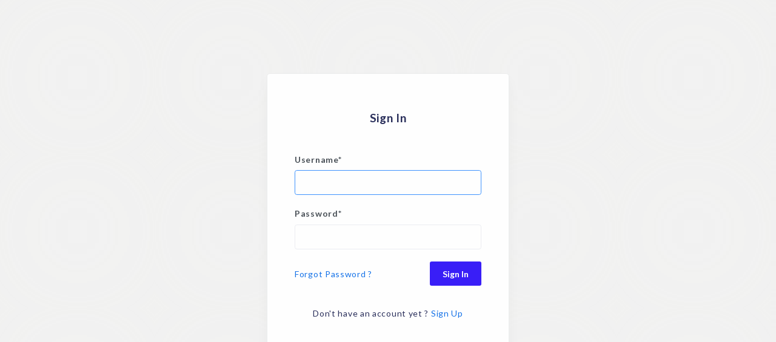

--- FILE ---
content_type: text/html; charset=utf-8
request_url: https://abanikcomputers.com/login/?next=/Coupon_Payment/
body_size: 1966
content:

 

<!DOCTYPE html>
<html lang="en">

<head>
  <meta http-equiv="X-UA-Compatible" content="IE=edge" />
  <title>Login - abanikcomputers | Buy Data, Airtime to cash, Bills Payment</title>
  <meta name="viewport" content="width=device-width, initial-scale=1, shrink-to-fit=no">
  <meta name="theme-color" content="#5230b0 ">


  <meta name="msapplication-TileColor" content="#5230b0 ">
  <meta name="msapplication-TileImage" content="/static/img/bg.jpg">
  <meta itemprop="name"
    content="abanikcomputers- Buy Airtime and Data for all Network. Make payment for DSTV, GOTV, PHCN other services">
  <meta itemprop="description"
    content="Buy Cheap Internet Data Plan and Airtime Recharge for Airtel, 9mobile, GLO, MTN, Pay DSTV, GOTV, PHCN.">
  <meta itemprop="image" content="/static/img/bg.jpg">
  <link rel="stylesheet" href="/static/ogbam/w3.css">

  <!-- Twitter Card data -->
  <meta name="twitter:card" content="/static/img/bg.jpg">
  <meta name="twitter:title"
    content="abanikcomputers- Buy Airtime and Data for all Network. Make payment for DSTV, GOTV, PHCN other services">
  <meta name="twitter:description"
    content="Buy Cheap Internet Data Plan and Airtime Recharge for Airtel, 9mobile, GLO, MTN, Pay DSTV, GOTV, PHCN.">
  <meta name="twitter:image:src" content="/static/img/bg.jpg">

  <!-- Open Graph data -->
  <meta property="og:locale" content="en_US">
  <meta property="og:title"
    content="abanikcomputers- Buy Airtime and Data for all Network. Make payment for DSTV, GOTV, PHCN other services">
  <meta property="og:image" content="/static/img/bg.jpg">
  <meta property="og:description"
    content="Buy Cheap Internet Data Plan and Airtime Recharge for Airtel, 9mobile, GLO, MTN, Pay DSTV, GOTV, PHCN." />
  <meta property="og:site_name" content="abanikcomputers" />
  <meta property="og:url" content="https://www.abanikcomputers.com</legend>>
  <meta property="og:type" content="website">
  <!-- Bootstrap CSS -->
  <link rel="stylesheet" href="/static/assets/vendor/bootstrap/css/bootstrap.min.css">
  <link href="/static/assets/vendor/fonts/circular-std/style.css" rel="stylesheet">
  <link rel="stylesheet" href="/static/assets/libs/css/style.css">
  <link rel="stylesheet" href="/static/assets/vendor/fonts/fontawesome/css/fontawesome-all.css">
  <link rel="stylesheet" href="https://cdnjs.cloudflare.com/ajax/libs/font-awesome/4.7.0/css/font-awesome.min.css">

  <meta content='width=device-width, initial-scale=1.0, shrink-to-fit=no' name='viewport' />
  <link rel="icon" href="/static/dashboard/assets/img/icon.ico" type="image/x-icon" />

  <!-- Fonts and icons -->
  <script src="/static/dashboard/assets/js/plugin/webfont/webfont.min.js"></script>

  <link href="https://cdnjs.cloudflare.com/ajax/libs/toastr.js/latest/css/toastr.min.css">


  <script>
    WebFont.load({
      google: {
        "families": ["Lato:300,400,700,900"]
      },
      custom: {
        "families": ["Flaticon", "Font Awesome 5 Solid", "Font Awesome 5 Regular", "Font Awesome 5 Brands",
          "simple-line-icons"
        ],
        urls: ['/static/dashboard/assets/css/fonts.min.css']
      },
      active: function () {
        sessionStorage.fonts = true;
      }
    });
  </script>

  <script>
    toastr.error('Error', 'Error Title')
  </script>
  <!-- CSS Files -->
  <link rel="stylesheet" href="/static/dashboard/assets/css/bootstrap.min.css">
  <link rel="stylesheet" href="/static/dashboard/assets/css/atlantis.css">


  <!-- Fav Icon  -->
  <link rel="icon" href="/static/favicon/favicon.png">
  <link rel="apple-touch-icon" sizes="180x180" href="/static/favicon/apple-touch-icon.png">
  <link rel="icon" type="image/png" sizes="32x32" href="/static/favicon/favicon-32x32.png">
  <link rel="icon" type="image/png" sizes="16x16" href="/static/favicon/favicon-16x16.png">
  <link rel="manifest" href="/static/favicon/site.webmanifest">
</head>

<body class="login">
  <style>
    .wrapper {
      background: url("https://www.crushpixel.com/big-static9/preview4/portrait-young-black-woman-creative-281986.jpg");
      background-size: cover;
      box-shadow: inset 2000px 1000px 2000px rgb(242 242 242 / 73%)
    }

    button,.btn-primary, .btn, .btn-primary:hover, .btn-primary:focus, .btn-primary:disabled {
      background: #391EF8 !important;
      border: none !important;
    }
  </style>
  

  <div class="wrapper wrapper-login">

    <div class="container container-login animated fadeIn">
      


      <div class="text-center">
        <!--
            <img src="/static/styling/img/logo-color.png" height="50" class="mb-4">
        -->
        <h3 class="text-center"> Sign In </h3>
      </div>

      <form method="POST">
        <input type="hidden" name="csrfmiddlewaretoken" value="BijQB72oMravk48B4tdM61JPzNN8PG2lbqkYAM6hAZOr5o1xegeQ1bAQ6UCWn1zw">
        <div class="form-group">
          
          


    
    <div id="div_id_username" class="form-group">
        
            <label for="id_username" class=" requiredField">
                Username<span class="asteriskField">*</span>
            </label>
        

        

        

        
            
                <div class="">
                    <input type="text" name="username" autofocus autocapitalize="none" autocomplete="username" maxlength="150" class="textinput textInput form-control" required id="id_username">
                    


    




    



                </div>
            
        
    </div>
    



          
          


    
    <div id="div_id_password" class="form-group">
        
            <label for="id_password" class=" requiredField">
                Password<span class="asteriskField">*</span>
            </label>
        

        

        

        
            
                <div class="">
                    <input type="password" name="password" autocomplete="current-password" class="textinput textInput form-control" required id="id_password">
                    


    




    



                </div>
            
        
    </div>
    



          

          <div class="form-group form-action-d-flex mb-3">

            <a href="/password_reset/" class="link float-right">Forgot Password ?</a>

            <button type="submit" class="btn btn-primary  mt-3 mt-sm-0 fw-bold"
              onClick="this.form.submit(); this.disabled=true; this.innerText ='Authenticating.....'; ">Sign In</button>
          </div>


          <div class="login-account">
            <span class="msg">Don't have an account yet ?</span>
            <a href="/signup/" id="show-signup" class="link">Sign Up</a>
          </div>
        </div>
      </form>
    </div>


  </div>
  <script src="/static/dashboard/assets/js/core/jquery.3.2.1.min.js"></script>
  <script src="/static/dashboard/assets/js/plugin/jquery-ui-1.12.1.custom/jquery-ui.min.js"></script>
  <script src="/static/dashboard/assets/js/core/popper.min.js"></script>
  <script src="/static/dashboard/assets/js/core/bootstrap.min.js"></script>
  <script src="/static/dashboard/assets/js/atlantis.min.js"></script>
  <script src="https://cdnjs.cloudflare.com/ajax/libs/toastr.js/latest/js/toastr.min.js"></script>

</body>

</html>

--- FILE ---
content_type: text/css
request_url: https://abanikcomputers.com/static/assets/vendor/fonts/circular-std/style.css
body_size: 108
content:
/* #### Generated By: http://www.cufonfonts.com #### */

@font-face {
font-family: 'Circular Std Black';
font-style: normal;
font-weight: normal;
src: local('Circular Std Black'), url('CircularStd-Black.woff') format('woff');
}


@font-face {
font-family: 'Circular Std Book';
font-style: normal;
font-weight: normal;
src: local('Circular Std Book'), url('CircularStd-Book.woff') format('woff');
}


@font-face {
font-family: 'Circular Std Medium';
font-style: normal;
font-weight: normal;
src: local('Circular Std Medium'), url('CircularStd-Medium.woff') format('woff');
}


@font-face {
font-family: 'Circular Std Black Italic';
font-style: normal;
font-weight: normal;
src: local('Circular Std Black Italic'), url('CircularStd-BlackItalic.woff') format('woff');
}


@font-face {
font-family: 'Circular Std Bold';
font-style: normal;
font-weight: normal;
src: local('Circular Std Bold'), url('CircularStd-Bold.woff') format('woff');
}


@font-face {
font-family: 'Circular Std Bold Italic';
font-style: normal;
font-weight: normal;
src: local('Circular Std Bold Italic'), url('CircularStd-BoldItalic.woff') format('woff');
}


@font-face {
font-family: 'Circular Std Book Italic';
font-style: normal;
font-weight: normal;
src: local('Circular Std Book Italic'), url('CircularStd-BookItalic.woff') format('woff');
}


@font-face {
font-family: 'Circular Std Medium Italic';
font-style: normal;
font-weight: normal;
src: local('Circular Std Medium Italic'), url('CircularStd-MediumItalic.woff') format('woff');
}

--- FILE ---
content_type: text/css
request_url: https://abanikcomputers.com/static/dashboard/assets/css/atlantis.css
body_size: 65760
content:
*:focus {
  outline: 0 !important;
  -webkit-box-shadow: none !important;
  box-shadow: none !important; }

/*   Typography    */
body, h1, .h1, h2, .h2, h3, .h3, h4, .h4, h5, .h5, h6, .h6, p, .navbar, .brand, .btn-simple, .alert, a, .td-name, td, button.close {
  -moz-osx-font-smoothing: grayscale;
  -webkit-font-smoothing: antialiased;
  font-family: 'Lato', sans-serif; }

body {
  font-size: 14px;
  letter-spacing: 0.05em;
  color: #2A2F5B; }

a {
  color: #1572E8; }
  a:hover, a:focus {
    color: #1269DB; }

h1,
.h1 {
  font-size: 1.725rem; }

h2,
.h2 {
  font-size: 1.35rem; }

h3,
.h3 {
  font-size: 1.1625rem; }

h4,
.h4 {
  font-size: 1.0375rem; }

h5,
.h5 {
  font-size: .9125rem; }

h6,
.h6 {
  font-size: .825rem; }

p {
  font-size: 14px;
  line-height: 1.82;
  margin-bottom: 1rem;
  word-break: break-word; }

h1, h2, h3, h4, h5, h6, .h1, .h2, .h3, .h4, .h5, .h6 {
  line-height: 1.4; }
  h1 a, h2 a, h3 a, h4 a, h5 a, h6 a, .h1 a, .h2 a, .h3 a, .h4 a, .h5 a, .h6 a {
    color: inherit; }

small, .small {
  font-size: 13px; }

b, .b, strong, .strong {
  font-weight: 600; }

.page-pretitle {
  letter-spacing: .08em;
  text-transform: uppercase;
  color: #95aac9; }

.page-title {
  font-size: 23px;
  font-weight: 600;
  color: #444444;
  line-height: 30px;
  margin-bottom: 20px; }

.page-category {
  color: #444444;
  line-height: 1.8;
  margin-bottom: 25px; }

.text-primary, .text-primary a {
  color: #1572E8 !important; }
  .text-primary:hover, .text-primary a:hover {
    color: #1572E8 !important; }

.text-secondary, .text-secondary a {
  color: #6861CE !important; }
  .text-secondary:hover, .text-secondary a:hover {
    color: #6861CE !important; }

.text-info, .text-info a {
  color: #48ABF7 !important; }
  .text-info:hover, .text-info a:hover {
    color: #48ABF7 !important; }

.text-success, .text-success a {
  color: #31CE36 !important; }
  .text-success:hover, .text-success a:hover {
    color: #31CE36 !important; }

.text-warning, .text-warning a {
  color: #FFAD46 !important; }
  .text-warning:hover, .text-warning a:hover {
    color: #FFAD46 !important; }

.text-danger, .text-danger a {
  color: #F25961 !important; }
  .text-danger:hover, .text-danger a:hover {
    color: #F25961 !important; }

label {
  color: #495057 !important;
  font-size: 14px !important; }

.text-small {
  font-size: 11px; }

.metric-value {
  margin-bottom: 5px;
  line-height: 1;
  white-space: nowrap; }

.metric-label {
  font-size: .975rem;
  font-weight: 500;
  color: #686f76;
  white-space: nowrap;
  margin-bottom: 0; }

/*   Font-weight    */
.fw-light {
  font-weight: 300 !important; }

.fw-normal {
  font-weight: 400 !important; }

.fw-mediumbold {
  font-weight: 400 !important; }

.fw-bold {
  font-weight: 600 !important; }

.fw-extrabold {
  font-weight: 700 !important; }

/* 		Opacity  	*/
.op-9 {
  opacity: 0.9; }

.op-8 {
  opacity: 0.8; }

.op-7 {
  opacity: 0.7; }

.op-6 {
  opacity: 0.6; }

.op-5 {
  opacity: 0.5; }

.op-4 {
  opacity: 0.4; }

.op-3 {
  opacity: 0.3; }

/*    Layouts     */
body {
  min-height: 100vh;
  position: relative;
  background: #f9fbfd;
  background-size: cover;
  background-attachment: fixed;
  background-repeat: no-repeat; }

.border-left, .border-right, .border-bottom, .border-top {
  border-color: #F0F1F3 !important; }

.no-box-shadow {
  box-shadow: none !important; }

/*    margin-top negative   */
.mt--5, .my--5 {
  margin-top: -3rem !important; }

.mt--4, .my--4 {
  margin-top: -1.5rem !important; }

.mt--3, .my--3 {
  margin-top: -1rem !important; }

.mt--2, .my--2 {
  margin-top: -0.5rem !important; }

.mt--1, .my--1 {
  margin-top: -0.25rem !important; }

/*      Wrapper      */
.pull-right {
  float: right; }

.pull-left {
  float: left; }

.wrapper {
  min-height: 100vh;
  position: relative;
  top: 0;
  height: 100vh; }

.main-header {
  background: #ffffff;
  min-height: 60px;
  width: 100%;
  position: fixed;
  z-index: 1001;
  box-shadow: 0px 0px 5px rgba(18, 23, 39, 0.5); }
  .main-header .navbar-header {
    min-height: 62px; }
    .main-header .navbar-header .btn-toggle {
      margin-right: 30px;
      margin-left: 20px; }

.logo-header {
  float: left;
  width: 250px;
  height: 62px;
  line-height: 60px;
  color: #333333;
  z-index: 1001;
  font-size: 17px;
  font-weight: 400;
  padding-left: 25px;
  padding-right: 25px;
  z-index: 1001;
  display: flex;
  align-items: center;
  position: relative;
  transition: all .3s; }
  .logo-header .big-logo {
    margin-right: 8px; }
    .logo-header .big-logo:hover {
      text-decoration: none; }
    .logo-header .big-logo .logo-img {
      width: 35px;
      height: 35px; }
  .logo-header .logo {
    color: #2A2F5B;
    opacity: 1;
    position: relative;
    height: 100%; }
    .logo-header .logo:hover {
      text-decoration: none; }
    .logo-header .logo .navbar-brand {
      padding-top: 0px;
      padding-bottom: 0px;
      margin-right: 0px; }
  .logo-header .nav-toggle {
    position: absolute;
    top: 0;
    right: 18px;
    z-index: 5; }
  .logo-header .navbar-toggler {
    padding-left: 0px;
    padding-right: 0px;
    opacity: 0;
    display: none; }
    .logo-header .navbar-toggler .navbar-toggler-icon {
      height: 1em;
      width: 1em;
      /* color: #545454; */
      color: #fff;
      font-size: 22px; }
  .logo-header .more {
    background: transparent;
    border: 0;
    font-size: 22px;
    padding: 0;
    opacity: 0;
    width: 0;
    display: none; }

.btn-toggle {
  font-size: 20px !important;
  line-height: 20px;
  padding: 0px !important;
  background: transparent !important;
  color: #2A2F5B !important; }
  .btn-toggle:hover, .btn-toggle:focus {
    opacity: 1; }

#search-nav {
  flex: 1;
  max-width: 300px;
  transition: all .4s; }
  #search-nav.focus {
    max-width: 400px; }

.sidebar .nav > .nav-item.active > a:before, .sidebar[data-background-color="white"] .nav > .nav-item.active > a:before, .sidebar .nav > .nav-item.active:hover > a:before, .sidebar[data-background-color="white"] .nav > .nav-item.active:hover > a:before, .sidebar .nav > .nav-item a[data-toggle=collapse][aria-expanded=true]:before, .sidebar[data-background-color="white"] .nav > .nav-item a[data-toggle=collapse][aria-expanded=true]:before {
  opacity: 1 !important;
  position: absolute;
  z-index: 1;
  width: 3px;
  height: 100%;
  content: '';
  left: 0;
  top: 0; }

.sidebar, .sidebar[data-background-color="white"] {
  position: fixed;
  top: 0;
  bottom: 0;
  left: 0;
  width: 250px;
  margin-top: 62px;
  display: block;
  z-index: 1000;
  color: #ffffff;
  font-weight: 200;
  background: #ffffff;
  -webkit-box-shadow: 4px 4px 10px rgba(69, 65, 78, 0.06);
  -moz-box-shadow: 4px 4px 10px rgba(69, 65, 78, 0.06);
  box-shadow: 4px 4px 10px rgba(69, 65, 78, 0.06);
  transition: all .3s; }
  .sidebar.full-height, .sidebar[data-background-color="white"].full-height {
    margin-top: 0; }
  .sidebar .user, .sidebar[data-background-color="white"] .user {
    padding-top: 15px;
    padding-left: 15px;
    padding-right: 15px;
    padding-bottom: 15px;
    border-top: 1px solid #f1f1f1;
    border-bottom: 1px solid #f1f1f1;
    display: block;
    margin-left: 15px;
    margin-right: 15px; }
    .sidebar .user .info a, .sidebar[data-background-color="white"] .user .info a {
      white-space: nowrap;
      display: block;
      position: relative; }
      .sidebar .user .info a:hover, .sidebar .user .info a:focus, .sidebar[data-background-color="white"] .user .info a:hover, .sidebar[data-background-color="white"] .user .info a:focus {
        text-decoration: none; }
      .sidebar .user .info a > span, .sidebar[data-background-color="white"] .user .info a > span {
        font-size: 14px;
        font-weight: 400;
        color: #777;
        display: flex;
        flex-direction: column; }
        .sidebar .user .info a > span .user-level, .sidebar[data-background-color="white"] .user .info a > span .user-level {
          color: #555;
          font-weight: 600;
          font-size: 12px;
          margin-top: 5px; }
      .sidebar .user .info a .link-collapse, .sidebar[data-background-color="white"] .user .info a .link-collapse {
        padding: 7px 0; }
    .sidebar .user .info .caret, .sidebar[data-background-color="white"] .user .info .caret {
      position: absolute;
      top: 17px;
      right: 0px;
      border-top-color: #777; }
  .sidebar .sidebar-wrapper, .sidebar[data-background-color="white"] .sidebar-wrapper {
    position: relative;
    max-height: calc(100vh - 75px);
    min-height: 100%;
    overflow: auto;
    width: 100%;
    z-index: 4;
    padding-bottom: 100px;
    transition: all .3s; }
    .sidebar .sidebar-wrapper .sidebar-content, .sidebar[data-background-color="white"] .sidebar-wrapper .sidebar-content {
      padding-top: 0px;
      padding-bottom: 55px; }
    .sidebar .sidebar-wrapper .scroll-element.scroll-y, .sidebar[data-background-color="white"] .sidebar-wrapper .scroll-element.scroll-y {
      top: 5px !important; }
  .sidebar .nav, .sidebar[data-background-color="white"] .nav {
    display: block;
    float: none;
    margin-top: 20px; }
    .sidebar .nav .nav-section, .sidebar[data-background-color="white"] .nav .nav-section {
      margin: 15px 0 0 0; }
      .sidebar .nav .nav-section .sidebar-mini-icon, .sidebar[data-background-color="white"] .nav .nav-section .sidebar-mini-icon {
        text-align: center;
        font-size: 15px;
        color: #909093;
        display: none; }
      .sidebar .nav .nav-section .text-section, .sidebar[data-background-color="white"] .nav .nav-section .text-section {
        padding: 2px 30px;
        font-size: 12px;
        color: #727275;
        font-weight: 600;
        text-transform: uppercase;
        letter-spacing: 0.5px;
        margin-bottom: 12px;
        margin-top: 20px; }
    .sidebar .nav > .nav-item, .sidebar[data-background-color="white"] .nav > .nav-item {
      display: list-item; }
      .sidebar .nav > .nav-item.active > a, .sidebar[data-background-color="white"] .nav > .nav-item.active > a {
        color: #2A2F5B !important; }
        .sidebar .nav > .nav-item.active > a:before, .sidebar[data-background-color="white"] .nav > .nav-item.active > a:before {
          background: #1d7af3; }
        .sidebar .nav > .nav-item.active > a p, .sidebar[data-background-color="white"] .nav > .nav-item.active > a p {
          color: #2A2F5B !important;
          font-weight: 600; }
      .sidebar .nav > .nav-item.active:hover > a:before, .sidebar[data-background-color="white"] .nav > .nav-item.active:hover > a:before {
        background: #1d7af3; }
      .sidebar .nav > .nav-item.active a i, .sidebar[data-background-color="white"] .nav > .nav-item.active a i {
        color: #4d7cfe; }
      .sidebar .nav > .nav-item.submenu, .sidebar[data-background-color="white"] .nav > .nav-item.submenu {
        background: rgba(0, 0, 0, 0.03); }
        .sidebar .nav > .nav-item.submenu > li > a i, .sidebar[data-background-color="white"] .nav > .nav-item.submenu > li > a i {
          color: rgba(23, 125, 255, 0.76); }
      .sidebar .nav > .nav-item > a:hover, .sidebar .nav > .nav-item a:focus, .sidebar[data-background-color="white"] .nav > .nav-item > a:hover, .sidebar[data-background-color="white"] .nav > .nav-item a:focus {
        background: rgba(0, 0, 0, 0.03); }
      .sidebar .nav > .nav-item a, .sidebar[data-background-color="white"] .nav > .nav-item a {
        display: flex;
        align-items: center;
        color: #575962;
        padding: 6px 25px;
        width: 100%;
        font-size: 14px;
        font-weight: 400;
        position: relative;
        margin-bottom: 3px; }
        .sidebar .nav > .nav-item a:hover, .sidebar .nav > .nav-item a:focus, .sidebar[data-background-color="white"] .nav > .nav-item a:hover, .sidebar[data-background-color="white"] .nav > .nav-item a:focus {
          text-decoration: none; }
          .sidebar .nav > .nav-item a:hover p, .sidebar .nav > .nav-item a:focus p, .sidebar[data-background-color="white"] .nav > .nav-item a:hover p, .sidebar[data-background-color="white"] .nav > .nav-item a:focus p {
            color: #575962 !important;
            font-weight: 600; }
          .sidebar .nav > .nav-item a:hover i, .sidebar .nav > .nav-item a:focus i, .sidebar[data-background-color="white"] .nav > .nav-item a:hover i, .sidebar[data-background-color="white"] .nav > .nav-item a:focus i {
            color: #4d7cfe !important; }
      .sidebar .nav > .nav-item a .letter-icon, .sidebar[data-background-color="white"] .nav > .nav-item a .letter-icon {
        color: #a1a2a6;
        margin-right: 15px;
        width: 25px;
        text-align: center;
        vertical-align: middle;
        float: left;
        font-size: 20px;
        font-weight: 200; }
      .sidebar .nav > .nav-item a i, .sidebar[data-background-color="white"] .nav > .nav-item a i {
        color: #8d9498;
        margin-right: 15px;
        width: 25px;
        text-align: center;
        vertical-align: middle;
        float: left;
        font-size: 18px;
        line-height: 30px; }
        .sidebar .nav > .nav-item a i[class^="flaticon-"], .sidebar[data-background-color="white"] .nav > .nav-item a i[class^="flaticon-"] {
          font-size: 20px; }
      .sidebar .nav > .nav-item a p, .sidebar[data-background-color="white"] .nav > .nav-item a p {
        font-size: 14px;
        margin-bottom: 0px;
        margin-right: 5px;
        white-space: nowrap;
        color: #8d9498; }
      .sidebar .nav > .nav-item a .caret, .sidebar[data-background-color="white"] .nav > .nav-item a .caret {
        margin-left: auto;
        margin-right: 10px;
        transition: all .5s;
        color: #8d9498; }
      .sidebar .nav > .nav-item a[data-toggle=collapse][aria-expanded=true], .sidebar[data-background-color="white"] .nav > .nav-item a[data-toggle=collapse][aria-expanded=true] {
        background: transparent; }
        .sidebar .nav > .nav-item a[data-toggle=collapse][aria-expanded=true] p, .sidebar[data-background-color="white"] .nav > .nav-item a[data-toggle=collapse][aria-expanded=true] p {
          color: #575962; }
        .sidebar .nav > .nav-item a[data-toggle=collapse][aria-expanded=true] i, .sidebar[data-background-color="white"] .nav > .nav-item a[data-toggle=collapse][aria-expanded=true] i {
          color: #4d7cfe; }
        .sidebar .nav > .nav-item a[data-toggle=collapse][aria-expanded=true] .caret, .sidebar[data-background-color="white"] .nav > .nav-item a[data-toggle=collapse][aria-expanded=true] .caret {
          filter: progid:DXImageTransform.Microsoft.BasicImage(rotation=2);
          -webkit-transform: rotate(-180deg);
          transform: rotate(-180deg); }
        .sidebar .nav > .nav-item a[data-toggle=collapse][aria-expanded=true]:before, .sidebar[data-background-color="white"] .nav > .nav-item a[data-toggle=collapse][aria-expanded=true]:before {
          background: #1d7af3; }
    .sidebar .nav.nav-primary > .nav-item a:hover i, .sidebar .nav.nav-primary > .nav-item a:focus i, .sidebar .nav.nav-primary > .nav-item a[data-toggle=collapse][aria-expanded=true] i, .sidebar[data-background-color="white"] .nav.nav-primary > .nav-item a:hover i, .sidebar[data-background-color="white"] .nav.nav-primary > .nav-item a:focus i, .sidebar[data-background-color="white"] .nav.nav-primary > .nav-item a[data-toggle=collapse][aria-expanded=true] i {
      color: #1572E8 !important; }
    .sidebar .nav.nav-primary > .nav-item a[data-toggle=collapse][aria-expanded=true]:before, .sidebar[data-background-color="white"] .nav.nav-primary > .nav-item a[data-toggle=collapse][aria-expanded=true]:before {
      background: #1572E8 !important; }
    .sidebar .nav.nav-primary > .nav-item.active a:before, .sidebar[data-background-color="white"] .nav.nav-primary > .nav-item.active a:before {
      background: #1572E8 !important; }
    .sidebar .nav.nav-primary > .nav-item.active a i, .sidebar[data-background-color="white"] .nav.nav-primary > .nav-item.active a i {
      color: #1572E8 !important; }
    .sidebar .nav.nav-secondary > .nav-item a:hover i, .sidebar .nav.nav-secondary > .nav-item a:focus i, .sidebar .nav.nav-secondary > .nav-item a[data-toggle=collapse][aria-expanded=true] i, .sidebar[data-background-color="white"] .nav.nav-secondary > .nav-item a:hover i, .sidebar[data-background-color="white"] .nav.nav-secondary > .nav-item a:focus i, .sidebar[data-background-color="white"] .nav.nav-secondary > .nav-item a[data-toggle=collapse][aria-expanded=true] i {
      color: #6861CE !important; }
    .sidebar .nav.nav-secondary > .nav-item a[data-toggle=collapse][aria-expanded=true]:before, .sidebar[data-background-color="white"] .nav.nav-secondary > .nav-item a[data-toggle=collapse][aria-expanded=true]:before {
      background: #6861CE !important; }
    .sidebar .nav.nav-secondary > .nav-item.active a:before, .sidebar[data-background-color="white"] .nav.nav-secondary > .nav-item.active a:before {
      background: #6861CE !important; }
    .sidebar .nav.nav-secondary > .nav-item.active a i, .sidebar[data-background-color="white"] .nav.nav-secondary > .nav-item.active a i {
      color: #6861CE !important; }
    .sidebar .nav.nav-info > .nav-item a:hover i, .sidebar .nav.nav-info > .nav-item a:focus i, .sidebar .nav.nav-info > .nav-item a[data-toggle=collapse][aria-expanded=true] i, .sidebar[data-background-color="white"] .nav.nav-info > .nav-item a:hover i, .sidebar[data-background-color="white"] .nav.nav-info > .nav-item a:focus i, .sidebar[data-background-color="white"] .nav.nav-info > .nav-item a[data-toggle=collapse][aria-expanded=true] i {
      color: #48ABF7 !important; }
    .sidebar .nav.nav-info > .nav-item a[data-toggle=collapse][aria-expanded=true]:before, .sidebar[data-background-color="white"] .nav.nav-info > .nav-item a[data-toggle=collapse][aria-expanded=true]:before {
      background: #48ABF7 !important; }
    .sidebar .nav.nav-info > .nav-item.active a:before, .sidebar[data-background-color="white"] .nav.nav-info > .nav-item.active a:before {
      background: #48ABF7 !important; }
    .sidebar .nav.nav-info > .nav-item.active a i, .sidebar[data-background-color="white"] .nav.nav-info > .nav-item.active a i {
      color: #48ABF7 !important; }
    .sidebar .nav.nav-success > .nav-item a:hover i, .sidebar .nav.nav-success > .nav-item a:focus i, .sidebar .nav.nav-success > .nav-item a[data-toggle=collapse][aria-expanded=true] i, .sidebar[data-background-color="white"] .nav.nav-success > .nav-item a:hover i, .sidebar[data-background-color="white"] .nav.nav-success > .nav-item a:focus i, .sidebar[data-background-color="white"] .nav.nav-success > .nav-item a[data-toggle=collapse][aria-expanded=true] i {
      color: #31CE36 !important; }
    .sidebar .nav.nav-success > .nav-item a[data-toggle=collapse][aria-expanded=true]:before, .sidebar[data-background-color="white"] .nav.nav-success > .nav-item a[data-toggle=collapse][aria-expanded=true]:before {
      background: #31CE36 !important; }
    .sidebar .nav.nav-success > .nav-item.active a:before, .sidebar[data-background-color="white"] .nav.nav-success > .nav-item.active a:before {
      background: #31CE36 !important; }
    .sidebar .nav.nav-success > .nav-item.active a i, .sidebar[data-background-color="white"] .nav.nav-success > .nav-item.active a i {
      color: #31CE36 !important; }
    .sidebar .nav.nav-warning > .nav-item a:hover i, .sidebar .nav.nav-warning > .nav-item a:focus i, .sidebar .nav.nav-warning > .nav-item a[data-toggle=collapse][aria-expanded=true] i, .sidebar[data-background-color="white"] .nav.nav-warning > .nav-item a:hover i, .sidebar[data-background-color="white"] .nav.nav-warning > .nav-item a:focus i, .sidebar[data-background-color="white"] .nav.nav-warning > .nav-item a[data-toggle=collapse][aria-expanded=true] i {
      color: #FFAD46 !important; }
    .sidebar .nav.nav-warning > .nav-item a[data-toggle=collapse][aria-expanded=true]:before, .sidebar[data-background-color="white"] .nav.nav-warning > .nav-item a[data-toggle=collapse][aria-expanded=true]:before {
      background: #FFAD46 !important; }
    .sidebar .nav.nav-warning > .nav-item.active a:before, .sidebar[data-background-color="white"] .nav.nav-warning > .nav-item.active a:before {
      background: #FFAD46 !important; }
    .sidebar .nav.nav-warning > .nav-item.active a i, .sidebar[data-background-color="white"] .nav.nav-warning > .nav-item.active a i {
      color: #FFAD46 !important; }
    .sidebar .nav.nav-danger > .nav-item a:hover i, .sidebar .nav.nav-danger > .nav-item a:focus i, .sidebar .nav.nav-danger > .nav-item a[data-toggle=collapse][aria-expanded=true] i, .sidebar[data-background-color="white"] .nav.nav-danger > .nav-item a:hover i, .sidebar[data-background-color="white"] .nav.nav-danger > .nav-item a:focus i, .sidebar[data-background-color="white"] .nav.nav-danger > .nav-item a[data-toggle=collapse][aria-expanded=true] i {
      color: #F25961 !important; }
    .sidebar .nav.nav-danger > .nav-item a[data-toggle=collapse][aria-expanded=true]:before, .sidebar[data-background-color="white"] .nav.nav-danger > .nav-item a[data-toggle=collapse][aria-expanded=true]:before {
      background: #F25961 !important; }
    .sidebar .nav.nav-danger > .nav-item.active a:before, .sidebar[data-background-color="white"] .nav.nav-danger > .nav-item.active a:before {
      background: #F25961 !important; }
    .sidebar .nav.nav-danger > .nav-item.active a i, .sidebar[data-background-color="white"] .nav.nav-danger > .nav-item.active a i {
      color: #F25961 !important; }
  .sidebar .nav-collapse, .sidebar[data-background-color="white"] .nav-collapse {
    margin-top: 0px;
    margin-bottom: 15px;
    padding-bottom: 15px;
    padding-top: 10px; }
    .sidebar .nav-collapse li.active > a, .sidebar[data-background-color="white"] .nav-collapse li.active > a {
      font-weight: 600; }
    .sidebar .nav-collapse li a:before, .sidebar .nav-collapse li a:hover:before, .sidebar[data-background-color="white"] .nav-collapse li a:before, .sidebar[data-background-color="white"] .nav-collapse li a:hover:before {
      opacity: 0 !important; }
    .sidebar .nav-collapse li a, .sidebar[data-background-color="white"] .nav-collapse li a {
      margin-bottom: 3px !important;
      padding: 10px 25px !important; }
      .sidebar .nav-collapse li a .sub-item, .sidebar[data-background-color="white"] .nav-collapse li a .sub-item {
        font-size: 14px;
        position: relative;
        margin-left: 10px;
        opacity: .85; }
        .sidebar .nav-collapse li a .sub-item:before, .sidebar[data-background-color="white"] .nav-collapse li a .sub-item:before {
          content: '';
          height: 4px;
          width: 4px;
          background: rgba(131, 132, 138, 0.89);
          position: absolute;
          left: -15px;
          top: 50%;
          transform: translateY(-50%);
          border-radius: 100%; }
      .sidebar .nav-collapse li a:hover .sub-item, .sidebar[data-background-color="white"] .nav-collapse li a:hover .sub-item {
        opacity: 1; }
      .sidebar .nav-collapse li a .sidebar-mini-icon, .sidebar[data-background-color="white"] .nav-collapse li a .sidebar-mini-icon {
        font-size: 18px;
        color: #C3C5CA;
        margin-right: 15px;
        width: 25px;
        text-align: center;
        vertical-align: middle;
        float: left;
        font-weight: 300 !important; }
    .sidebar .nav-collapse.subnav, .sidebar[data-background-color="white"] .nav-collapse.subnav {
      padding-bottom: 10px;
      margin-bottom: 0px; }
      .sidebar .nav-collapse.subnav li a, .sidebar[data-background-color="white"] .nav-collapse.subnav li a {
        padding-left: 40px !important; }

/* Sidebar style 2 */
.sidebar.sidebar-style-2 .nav .nav-item {
  padding: 3px 15px; }
  .sidebar.sidebar-style-2 .nav .nav-item a {
    padding: 8px 10px;
    border-radius: 5px; }
  .sidebar.sidebar-style-2 .nav .nav-item a:hover, .sidebar.sidebar-style-2 .nav .nav-item a:focus, .sidebar.sidebar-style-2 .nav .nav-item a[data-toggle=collapse][aria-expanded=true] {
    background: rgba(199, 199, 199, 0.2); }
    .sidebar.sidebar-style-2 .nav .nav-item a:hover p, .sidebar.sidebar-style-2 .nav .nav-item a:hover i, .sidebar.sidebar-style-2 .nav .nav-item a:focus p, .sidebar.sidebar-style-2 .nav .nav-item a:focus i, .sidebar.sidebar-style-2 .nav .nav-item a[data-toggle=collapse][aria-expanded=true] p, .sidebar.sidebar-style-2 .nav .nav-item a[data-toggle=collapse][aria-expanded=true] i {
      color: #575962 !important; }
  .sidebar.sidebar-style-2 .nav .nav-item.active a:before {
    background: transparent; }
  .sidebar.sidebar-style-2 .nav .nav-item .active a {
    background: rgba(199, 199, 199, 0.2); }
    .sidebar.sidebar-style-2 .nav .nav-item .active a p, .sidebar.sidebar-style-2 .nav .nav-item .active a i {
      color: #575962 !important; }
  .sidebar.sidebar-style-2 .nav .nav-item.submenu {
    background: transparent !important; }
  .sidebar.sidebar-style-2 .nav .nav-item a[data-toggle=collapse][aria-expanded=true]:before {
    background: transparent !important; }
.sidebar.sidebar-style-2 .nav.nav-primary > .nav-item.active > a {
  background: #1572E8 !important;
  box-shadow: 4px 4px 10px 0 rgba(0, 0, 0, 0.1), 4px 4px 15px -5px rgba(21, 114, 232, 0.4); }
  .sidebar.sidebar-style-2 .nav.nav-primary > .nav-item.active > a:before {
    background: transparent !important; }
  .sidebar.sidebar-style-2 .nav.nav-primary > .nav-item.active > a p, .sidebar.sidebar-style-2 .nav.nav-primary > .nav-item.active > a i, .sidebar.sidebar-style-2 .nav.nav-primary > .nav-item.active > a .caret, .sidebar.sidebar-style-2 .nav.nav-primary > .nav-item.active > a span {
    color: #ffffff !important; }
  .sidebar.sidebar-style-2 .nav.nav-primary > .nav-item.active > a[data-toggle=collapse][aria-expanded=true] i {
    color: #ffffff !important; }
.sidebar.sidebar-style-2 .nav.nav-secondary > .nav-item.active > a {
  background: #6861CE !important;
  box-shadow: 4px 4px 10px 0 rgba(0, 0, 0, 0.1), 4px 4px 15px -5px rgba(104, 97, 206, 0.4); }
  .sidebar.sidebar-style-2 .nav.nav-secondary > .nav-item.active > a:before {
    background: transparent !important; }
  .sidebar.sidebar-style-2 .nav.nav-secondary > .nav-item.active > a p, .sidebar.sidebar-style-2 .nav.nav-secondary > .nav-item.active > a i, .sidebar.sidebar-style-2 .nav.nav-secondary > .nav-item.active > a .caret, .sidebar.sidebar-style-2 .nav.nav-secondary > .nav-item.active > a span {
    color: #ffffff !important; }
  .sidebar.sidebar-style-2 .nav.nav-secondary > .nav-item.active > a[data-toggle=collapse][aria-expanded=true] i {
    color: #ffffff !important; }
.sidebar.sidebar-style-2 .nav.nav-info > .nav-item.active > a {
  background: #48ABF7 !important;
  box-shadow: 4px 4px 10px 0 rgba(0, 0, 0, 0.1), 4px 4px 15px -5px rgba(72, 171, 247, 0.4); }
  .sidebar.sidebar-style-2 .nav.nav-info > .nav-item.active > a:before {
    background: transparent !important; }
  .sidebar.sidebar-style-2 .nav.nav-info > .nav-item.active > a p, .sidebar.sidebar-style-2 .nav.nav-info > .nav-item.active > a i, .sidebar.sidebar-style-2 .nav.nav-info > .nav-item.active > a .caret, .sidebar.sidebar-style-2 .nav.nav-info > .nav-item.active > a span {
    color: #ffffff !important; }
  .sidebar.sidebar-style-2 .nav.nav-info > .nav-item.active > a[data-toggle=collapse][aria-expanded=true] i {
    color: #ffffff !important; }
.sidebar.sidebar-style-2 .nav.nav-success > .nav-item.active > a {
  background: #31CE36 !important;
  box-shadow: 4px 4px 10px 0 rgba(0, 0, 0, 0.1), 4px 4px 15px -5px rgba(49, 206, 54, 0.4); }
  .sidebar.sidebar-style-2 .nav.nav-success > .nav-item.active > a:before {
    background: transparent !important; }
  .sidebar.sidebar-style-2 .nav.nav-success > .nav-item.active > a p, .sidebar.sidebar-style-2 .nav.nav-success > .nav-item.active > a i, .sidebar.sidebar-style-2 .nav.nav-success > .nav-item.active > a .caret, .sidebar.sidebar-style-2 .nav.nav-success > .nav-item.active > a span {
    color: #ffffff !important; }
  .sidebar.sidebar-style-2 .nav.nav-success > .nav-item.active > a[data-toggle=collapse][aria-expanded=true] i {
    color: #ffffff !important; }
.sidebar.sidebar-style-2 .nav.nav-warning > .nav-item.active > a {
  background: #FFAD46 !important;
  box-shadow: 4px 4px 10px 0 rgba(0, 0, 0, 0.1), 4px 4px 15px -5px rgba(255, 173, 70, 0.4); }
  .sidebar.sidebar-style-2 .nav.nav-warning > .nav-item.active > a:before {
    background: transparent !important; }
  .sidebar.sidebar-style-2 .nav.nav-warning > .nav-item.active > a p, .sidebar.sidebar-style-2 .nav.nav-warning > .nav-item.active > a i, .sidebar.sidebar-style-2 .nav.nav-warning > .nav-item.active > a .caret, .sidebar.sidebar-style-2 .nav.nav-warning > .nav-item.active > a span {
    color: #ffffff !important; }
  .sidebar.sidebar-style-2 .nav.nav-warning > .nav-item.active > a[data-toggle=collapse][aria-expanded=true] i {
    color: #ffffff !important; }
.sidebar.sidebar-style-2 .nav.nav-danger > .nav-item.active > a {
  background: #F25961 !important;
  box-shadow: 4px 4px 10px 0 rgba(0, 0, 0, 0.1), 4px 4px 15px -5px rgba(242, 89, 97, 0.4); }
  .sidebar.sidebar-style-2 .nav.nav-danger > .nav-item.active > a:before {
    background: transparent !important; }
  .sidebar.sidebar-style-2 .nav.nav-danger > .nav-item.active > a p, .sidebar.sidebar-style-2 .nav.nav-danger > .nav-item.active > a i, .sidebar.sidebar-style-2 .nav.nav-danger > .nav-item.active > a .caret, .sidebar.sidebar-style-2 .nav.nav-danger > .nav-item.active > a span {
    color: #ffffff !important; }
  .sidebar.sidebar-style-2 .nav.nav-danger > .nav-item.active > a[data-toggle=collapse][aria-expanded=true] i {
    color: #ffffff !important; }
.sidebar.sidebar-style-2[data-background-color="dark"] .nav .nav-item a:hover p, .sidebar.sidebar-style-2[data-background-color="dark"] .nav .nav-item a:hover i, .sidebar.sidebar-style-2[data-background-color="dark"] .nav .nav-item a:focus p, .sidebar.sidebar-style-2[data-background-color="dark"] .nav .nav-item a:focus i, .sidebar.sidebar-style-2[data-background-color="dark"] .nav .nav-item a[data-toggle=collapse][aria-expanded=true] p, .sidebar.sidebar-style-2[data-background-color="dark"] .nav .nav-item a[data-toggle=collapse][aria-expanded=true] i, .sidebar.sidebar-style-2[data-background-color="dark2"] .nav .nav-item a:hover p, .sidebar.sidebar-style-2[data-background-color="dark2"] .nav .nav-item a:hover i, .sidebar.sidebar-style-2[data-background-color="dark2"] .nav .nav-item a:focus p, .sidebar.sidebar-style-2[data-background-color="dark2"] .nav .nav-item a:focus i, .sidebar.sidebar-style-2[data-background-color="dark2"] .nav .nav-item a[data-toggle=collapse][aria-expanded=true] p, .sidebar.sidebar-style-2[data-background-color="dark2"] .nav .nav-item a[data-toggle=collapse][aria-expanded=true] i {
  color: #b9babf !important; }
.sidebar.sidebar-style-2[data-background-color="dark"] .nav .nav-item.active a, .sidebar.sidebar-style-2[data-background-color="dark2"] .nav .nav-item.active a {
  color: #ffffff; }
  .sidebar.sidebar-style-2[data-background-color="dark"] .nav .nav-item.active a p, .sidebar.sidebar-style-2[data-background-color="dark"] .nav .nav-item.active a i, .sidebar.sidebar-style-2[data-background-color="dark"] .nav .nav-item.active a .caret, .sidebar.sidebar-style-2[data-background-color="dark"] .nav .nav-item.active a span, .sidebar.sidebar-style-2[data-background-color="dark2"] .nav .nav-item.active a p, .sidebar.sidebar-style-2[data-background-color="dark2"] .nav .nav-item.active a i, .sidebar.sidebar-style-2[data-background-color="dark2"] .nav .nav-item.active a .caret, .sidebar.sidebar-style-2[data-background-color="dark2"] .nav .nav-item.active a span {
    color: #ffffff; }
  .sidebar.sidebar-style-2[data-background-color="dark"] .nav .nav-item.active a[data-toggle=collapse][aria-expanded=true] p, .sidebar.sidebar-style-2[data-background-color="dark"] .nav .nav-item.active a[data-toggle=collapse][aria-expanded=true] i, .sidebar.sidebar-style-2[data-background-color="dark"] .nav .nav-item.active a[data-toggle=collapse][aria-expanded=true] .caret, .sidebar.sidebar-style-2[data-background-color="dark"] .nav .nav-item.active a[data-toggle=collapse][aria-expanded=true] span, .sidebar.sidebar-style-2[data-background-color="dark2"] .nav .nav-item.active a[data-toggle=collapse][aria-expanded=true] p, .sidebar.sidebar-style-2[data-background-color="dark2"] .nav .nav-item.active a[data-toggle=collapse][aria-expanded=true] i, .sidebar.sidebar-style-2[data-background-color="dark2"] .nav .nav-item.active a[data-toggle=collapse][aria-expanded=true] .caret, .sidebar.sidebar-style-2[data-background-color="dark2"] .nav .nav-item.active a[data-toggle=collapse][aria-expanded=true] span {
    color: #ffffff; }

.quick-sidebar {
  position: fixed;
  top: 0;
  bottom: 0;
  right: -380px;
  width: 380px;
  overflow: auto;
  overflow-x: hidden;
  height: 100vh;
  display: block;
  z-index: 1;
  background: #ffffff;
  background-size: cover;
  background-position: center center;
  box-shadow: 2px 0px 20px rgba(69, 65, 78, 0.07);
  transition: all .3s;
  z-index: 1101;
  padding: 20px 20px 0; }
  .quick-sidebar .scroll-wrapper .scroll-element {
    opacity: 0.4 !important; }
  .quick-sidebar .scroll-wrapper:hover .scroll-element {
    opacity: .8 !important; }
  .quick-sidebar .close-quick-sidebar {
    position: absolute;
    right: 25px;
    color: #999; }
  .quick-sidebar .nav-link {
    padding-top: 0px !important;
    padding-left: 10px !important;
    padding-right: 10px !important;
    margin-right: 15px !important; }
  .quick-sidebar .quick-wrapper .quick-scroll {
    height: calc(100vh - 115px);
    overflow: auto;
    margin-bottom: 15px; }
  .quick-sidebar .quick-wrapper .quick-content {
    padding-bottom: 25px; }
  .quick-sidebar .quick-wrapper .category-title {
    font-size: 16px;
    font-weight: 600;
    padding-bottom: 10px;
    margin-top: 25px;
    display: block;
    border-bottom: 1px solid #f1f1f1;
    margin-bottom: 15px; }

.quick-sidebar-overlay {
  position: fixed;
  z-index: 1100;
  width: 100%;
  height: 100%;
  left: 0;
  top: 0;
  right: 0;
  bottom: 0;
  background: rgba(0, 0, 0, 0.63); }

.main-panel {
  position: relative;
  width: calc(100% - 250px);
  height: 100vh;
  min-height: 100%;
  float: right;
  transition: all .3s; }
  .main-panel > .container {
    padding: 0px !important;
    min-height: calc(100% - 123px);
    margin-top: 61px;
    overflow: hidden;
    width: 100%;
    max-width: unset; }
  .main-panel > .container-full {
    padding: 0px !important;
    min-height: calc(100% - 123px);
    margin-top: 61px;
    overflow: hidden;
    width: 100%;
    max-width: unset; }
  .main-panel .page-header {
    display: flex;
    align-items: center;
    margin-bottom: 20px; }
    .main-panel .page-header .page-title {
      margin-bottom: 0px; }
    .main-panel .page-header .btn-page-header-dropdown {
      width: 35px;
      height: 35px;
      font-size: 14px;
      padding: 0px;
      color: #6b6b6b;
      box-shadow: 0 2px 14px 0 rgba(144, 116, 212, 0.1) !important;
      border: 0; }
      .main-panel .page-header .btn-page-header-dropdown:after {
        display: none; }
    .main-panel .page-header .dropdown-menu {
      margin-top: 15px;
      top: 0px !important; }
      .main-panel .page-header .dropdown-menu:after {
        width: 0;
        height: 0;
        border-left: 8px solid transparent;
        border-right: 8px solid transparent;
        border-bottom: 8px solid #ffffff;
        position: absolute;
        top: -8px;
        right: 32px;
        content: ''; }
  .main-panel .page-divider {
    height: 0;
    margin: .3rem 0 1rem;
    overflow: hidden;
    border-top: 1px solid #ebecec; }

/*      Page Wrapper      */
.page-wrapper {
  min-height: calc(100vh - 57px);
  position: relative; }
  .page-wrapper.has-sidebar .page-inner {
    margin-right: 22.5rem; }

.page-navs {
  position: relative;
  display: block;
  padding-right: 1rem;
  padding-left: 1rem;
  box-shadow: 0 1px 1px 0 rgba(0, 0, 0, 0.07);
  z-index: 1; }
  .page-navs .nav .nav-link {
    padding: 1rem !important; }
  .page-navs .nav-line {
    border: 0px !important; }
    .page-navs .nav-line .nav-link {
      border-bottom-width: 3px !important; }

.nav-scroller {
  overflow-x: auto; }
  .nav-scroller .nav {
    flex-wrap: nowrap;
    white-space: nowrap; }

@media (min-width: 992px) {
  .page-navs {
    padding-right: 2rem;
    padding-left: 2rem; } }
.page-inner {
  padding: 1.5rem 0; }

@media (min-width: 576px) {
  .page-inner {
    padding-right: 1rem;
    padding-left: 1rem; } }
@media (min-width: 992px) {
  .page-inner {
    padding-right: 2rem;
    padding-left: 2rem; } }
.page-inner-fill {
  padding: 0;
  height: calc(100% - 57px);
  display: flex;
  flex-direction: column; }

.page-sidebar {
  position: absolute;
  top: 0;
  right: 0;
  bottom: 0;
  width: 100%;
  display: flex;
  flex-direction: column;
  max-width: 22.5rem;
  box-shadow: none;
  transform: translate3d(100%, 0, 0);
  overflow: auto;
  z-index: 999;
  transition: transform .2s ease-in-out;
  border-left: 1px solid rgba(61, 70, 79, 0.125) !important; }
  .page-sidebar .back {
    width: 100%;
    display: flex;
    align-items: center;
    padding: 1rem;
    box-shadow: 0 0 0 1px rgba(61, 70, 79, 0.05), 0 1px 3px 0 rgba(61, 70, 79, 0.15);
    font-size: 15px; }

.page-sidebar-section {
  flex: 1;
  overflow-y: auto; }

@media (min-width: 1200px) {
  .page-sidebar {
    transform: translateZ(0); } }
@media (max-width: 1200px) {
  .page-wrapper.has-sidebar .page-inner {
    margin-right: 0px; }

  .pagesidebar_open .page-sidebar {
    transform: translate3d(0, 0, 0) !important;
    max-width: unset; } }
.page-with-aside {
  display: flex; }
  .page-with-aside .page-aside {
    width: 280px;
    min-height: 100vh;
    border-right: 1px solid #f1f1f1;
    padding: 15px 0; }
    .page-with-aside .page-aside .aside-header {
      padding: 15px 22px; }
      .page-with-aside .page-aside .aside-header .title {
        font-size: 24px; }
      .page-with-aside .page-aside .aside-header .description {
        font-size: 12px; }
    .page-with-aside .page-aside .aside-nav .nav {
      flex-direction: column; }
      .page-with-aside .page-aside .aside-nav .nav > li {
        padding: 8px 22px;
        margin-bottom: 5px; }
        .page-with-aside .page-aside .aside-nav .nav > li:hover, .page-with-aside .page-aside .aside-nav .nav > li:focus, .page-with-aside .page-aside .aside-nav .nav > li.active {
          background: rgba(51, 51, 51, 0.08); }
        .page-with-aside .page-aside .aside-nav .nav > li.active {
          padding: 12px 22px;
          font-weight: 600; }
          .page-with-aside .page-aside .aside-nav .nav > li.active > a {
            color: #575962 !important; }
        .page-with-aside .page-aside .aside-nav .nav > li > a {
          color: #83848a;
          display: flex;
          align-items: center;
          font-size: 12px; }
          .page-with-aside .page-aside .aside-nav .nav > li > a:hover, .page-with-aside .page-aside .aside-nav .nav > li > a:focus {
            text-decoration: none; }
          .page-with-aside .page-aside .aside-nav .nav > li > a i {
            font-size: 20px;
            margin-right: 15px;
            color: #a1a2a6; }
    .page-with-aside .page-aside .aside-nav .label {
      padding: 5px 22px;
      margin-top: 22px;
      margin-bottom: 5px;
      display: block; }
    .page-with-aside .page-aside .aside-compose {
      padding: 25px 22px; }
  .page-with-aside .page-content {
    width: calc(100% - 280px); }

.footer {
  border-top: 1px solid #eee;
  padding: 15px;
  background: #ffffff;
  position: absolute;
  width: 100%; }
  .footer .container, .footer .container-fluid {
    display: flex;
    align-items: center; }

/*    sidebar minimized   */
@media screen and (min-width: 991px) {
  .sidebar_minimize .main-panel {
    width: calc(100% - 75px);
    transition: all .3s; }
  .sidebar_minimize .logo-header {
    width: 75px;
    transition: all .3s;
    padding: 0px;
    text-align: center; }
    .sidebar_minimize .logo-header .big-logo {
      margin-right: 0px; }
    .sidebar_minimize .logo-header .logo {
      position: absolute;
      transform: translate3d(25px, 0, 0);
      opacity: 0; }
      .sidebar_minimize .logo-header .logo img {
        display: none; }
  .sidebar_minimize .logo-header .nav-toggle {
    position: absolute;
    left: 50% !important;
    transform: translateX(-50%);
    height: 100%;
    right: 0 !important; }
  .sidebar_minimize .sidebar {
    width: 75px;
    transition: all .3s; }
    .sidebar_minimize .sidebar .sidebar-wrapper {
      width: 75px;
      transition: all .3s; }
      .sidebar_minimize .sidebar .sidebar-wrapper .user {
        padding-left: 0px;
        padding-right: 0px; }
        .sidebar_minimize .sidebar .sidebar-wrapper .user [class^="avatar-"] {
          float: none !important;
          margin: auto; }
        .sidebar_minimize .sidebar .sidebar-wrapper .user .info {
          display: none; }
          .sidebar_minimize .sidebar .sidebar-wrapper .user .info span {
            display: none; }
      .sidebar_minimize .sidebar .sidebar-wrapper .nav-item {
        position: relative; }
        .sidebar_minimize .sidebar .sidebar-wrapper .nav-item a .letter-icon {
          display: block !important; }
        .sidebar_minimize .sidebar .sidebar-wrapper .nav-item a i {
          margin-right: unset; }
        .sidebar_minimize .sidebar .sidebar-wrapper .nav-item a .badge, .sidebar_minimize .sidebar .sidebar-wrapper .nav-item a span, .sidebar_minimize .sidebar .sidebar-wrapper .nav-item a .caret, .sidebar_minimize .sidebar .sidebar-wrapper .nav-item a p {
          display: none;
          transition: all .3s; }
        .sidebar_minimize .sidebar .sidebar-wrapper .nav-item a .sidebar-mini-icon {
          display: block !important;
          margin-right: 0px; }
        .sidebar_minimize .sidebar .sidebar-wrapper .nav-item.submenu .nav-collapse, .sidebar_minimize .sidebar .sidebar-wrapper .nav-item.active .nav-collapse {
          display: none; }
      .sidebar_minimize .sidebar .sidebar-wrapper .nav-section .text-section {
        display: none; }
      .sidebar_minimize .sidebar .sidebar-wrapper .nav-section .sidebar-mini-icon {
        display: block; }
  .sidebar_minimize .sidebar:hover {
    width: 250px; }
    .sidebar_minimize .sidebar:hover .sidebar-wrapper {
      width: 250px; }
      .sidebar_minimize .sidebar:hover .sidebar-wrapper .user {
        padding-left: 15px;
        padding-right: 15px; }
        .sidebar_minimize .sidebar:hover .sidebar-wrapper .user [class^="avatar-"] {
          float: left !important;
          margin-right: 11px !important; }
        .sidebar_minimize .sidebar:hover .sidebar-wrapper .user .info {
          display: block; }
          .sidebar_minimize .sidebar:hover .sidebar-wrapper .user .info span {
            display: block; }
      .sidebar_minimize .sidebar:hover .sidebar-wrapper .nav-item a i {
        margin-right: 15px; }
      .sidebar_minimize .sidebar:hover .sidebar-wrapper .nav-item a .badge, .sidebar_minimize .sidebar:hover .sidebar-wrapper .nav-item a span, .sidebar_minimize .sidebar:hover .sidebar-wrapper .nav-item a .caret, .sidebar_minimize .sidebar:hover .sidebar-wrapper .nav-item a p {
        display: block; }
      .sidebar_minimize .sidebar:hover .sidebar-wrapper .nav-item a .sidebar-mini-icon {
        display: block !important;
        margin-right: 15px; }
      .sidebar_minimize .sidebar:hover .sidebar-wrapper .nav-item.submenu .nav-collapse, .sidebar_minimize .sidebar:hover .sidebar-wrapper .nav-item.active .nav-collapse {
        display: block; }
      .sidebar_minimize .sidebar:hover .sidebar-wrapper .nav-section .sidebar-mini-icon {
        display: none; }
      .sidebar_minimize .sidebar:hover .sidebar-wrapper .nav-section .text-section {
        display: block; }
  .sidebar_minimize.sidebar_minimize_hover .logo-header {
    width: 250px;
    padding-left: 25px;
    padding-right: 25px;
    text-align: left; }
    .sidebar_minimize.sidebar_minimize_hover .logo-header .logo {
      opacity: 1 !important;
      transform: translate3d(0, 0, 0) !important;
      position: relative !important; }
      .sidebar_minimize.sidebar_minimize_hover .logo-header .logo img {
        display: inline-block !important; }
  .sidebar_minimize.sidebar_minimize_hover .main-panel {
    width: calc(100% - 250px); }

  .sidebar_minimize_hover .logo-header .nav-toggle {
    right: 18px !important;
    transform: translateX(0%) !important;
    left: unset !important; } }
.quick_sidebar_open .quick-sidebar {
  right: 0px !important; }
.quick_sidebar_open .rtl .quick-sidebar {
  left: 0px !important;
  right: unset !important; }

/* Fullheight side */
.fullheight-side .logo-header {
  -webkit-box-shadow: 4px 0px 10px rgba(69, 65, 78, 0.06);
  -moz-box-shadow: 4px 0px 10px rgba(69, 65, 78, 0.06);
  box-shadow: 4px 0px 10px rgba(69, 65, 78, 0.06); }
.fullheight-side .sidebar {
  z-index: 1002; }
.fullheight-side .navbar-header {
  min-height: 62px;
  transition: all .3s; }
.fullheight-side .main-panel {
  min-height: calc(100vh - 62px);
  height: unset; }
  .fullheight-side .main-panel > .container, .fullheight-side .main-panel > .container-full {
    min-height: calc(100vh - 129px); }

@media screen and (min-width: 991px) {
  .fullheight-side .navbar-header {
    width: calc(100% - 250px);
    float: right; }
  .fullheight-side.sidebar_minimize .navbar-header {
    width: calc(100% - 75px) !important; }
  .fullheight-side.sidebar_minimize_hover .navbar-header {
    width: calc(100% - 250px) !important;
    float: right; } }
@media screen and (max-width: 991px) {
  .fullheight-side .logo-header {
    z-index: 1002;
    transition: all .5s; }
  .fullheight-side .navbar-header {
    z-index: 1001; }
    .fullheight-side .navbar-header.navbar-header-transparent {
      background: #fff;
      position: fixed; }

  .nav_open .fullheight-side .logo-header {
    -webkit-transform: translate3d(250px, 0, 0);
    -moz-transform: translate3d(250px, 0, 0);
    -o-transform: translate3d(250px, 0, 0);
    -ms-transform: translate3d(250px, 0, 0);
    transform: translate3d(250px, 0, 0) !important; }
  .nav_open.topbar_open .fullheight-side .navbar-header {
    -webkit-transform: translate3d(250px, 61px, 0);
    -moz-transform: translate3d(250px, 61px, 0);
    -o-transform: translate3d(250px, 61px, 0);
    -ms-transform: translate3d(250px, 61px, 0);
    transform: translate3d(250px, 61px, 0) !important; } }
/* No Box-Shadow Style */
.no-box-shadow-style * {
  -webkit-box-shadow: none !important;
  -moz-box-shadow: none !important;
  box-shadow: none !important; }
.no-box-shadow-style .card, .no-box-shadow-style .row-card-no-pd {
  border: 1px solid #eaeaea; }

/*    overlay sidebar    */
.overlay-sidebar:not(.is-show) .sidebar {
  left: -250px; }
.overlay-sidebar .main-panel {
  width: 100% !important; }

/*    compact wrapper    */
@media screen and (min-width: 991px) {
  .compact-wrapper .main-header .logo-header {
    width: 175px; }
  .compact-wrapper .sidebar {
    width: 175px; }
    .compact-wrapper .sidebar .badge {
      position: absolute;
      top: 8px;
      right: 8px; }
    .compact-wrapper .sidebar .text-section {
      text-align: center; }
    .compact-wrapper .sidebar .nav > .nav-item a {
      flex-direction: column; }
      .compact-wrapper .sidebar .nav > .nav-item a i {
        margin-right: 0px; }
      .compact-wrapper .sidebar .nav > .nav-item a p {
        margin-right: 0px; }
      .compact-wrapper .sidebar .nav > .nav-item a .caret {
        display: none; }
    .compact-wrapper .sidebar .nav-collapse li a .sub-item {
      margin-left: 0px;
      text-align: center; }
      .compact-wrapper .sidebar .nav-collapse li a .sub-item:before {
        display: none; }
  .compact-wrapper .main-panel {
    width: calc(100% - 175px); } }
/*    classic     */
@media screen and (min-width: 991px) {
  .classic-wrapper .classic-grid {
    margin: 93px 40px 30px; }
  .classic-wrapper .main-header {
    top: 0; }
    .classic-wrapper .main-header .logo-header {
      padding: 0 40px;
      width: 290px; }
  .classic-wrapper .sidebar {
    position: relative;
    float: left;
    margin-top: 0px; }
    .classic-wrapper .sidebar .sidebar-wrapper {
      max-height: unset;
      min-height: 100%; }
  .classic-wrapper .navbar-header {
    padding-right: 30px; }
  .classic-wrapper .main-panel {
    height: unset; }
    .classic-wrapper .main-panel .container, .classic-wrapper .main-panel .container-full {
      margin-top: 0px; }
  .classic-wrapper .page-inner {
    padding-right: 0px;
    padding-top: 5px; }
  .classic-wrapper .board {
    height: 100%; }

  .sidebar_minimize .classic-wrapper .logo-header .logo {
    position: relative;
    transform: unset;
    opacity: 1; }
    .sidebar_minimize .classic-wrapper .logo-header .logo img {
      display: inline-block; }
  .sidebar_minimize .classic-wrapper .logo-header .nav-toggle {
    left: unset;
    transform: unset;
    right: 18px !important; } }
.classic-wrapper {
  height: unset; }
  .classic-wrapper .main-panel {
    height: unset; }
  .classic-wrapper .footer {
    position: unset; }

.classic-grid {
  min-height: 100vh;
  height: 100%;
  display: flex;
  flex-direction: row;
  flex-wrap: wrap; }

/*    Static Sidebar    */
@media screen and (min-width: 991px) {
  .static-sidebar {
    height: unset; }
    .static-sidebar .sidebar {
      position: static;
      float: left; }
      .static-sidebar .sidebar .sidebar-wrapper {
        max-height: unset;
        min-height: 100%; }
    .static-sidebar .main-panel {
      height: unset; }
      .static-sidebar .main-panel .container {
        margin-bottom: 60px; }
    .static-sidebar .footer {
      position: absolute;
      bottom: 0; } }
/*      Mail      */
.mail-wrapper .toggle-email-nav {
  margin-top: 10px;
  display: none; }
.mail-wrapper .mail-content .inbox-head, .mail-wrapper .mail-content .email-head {
  padding: 35px 25px 20px; }
  .mail-wrapper .mail-content .inbox-head h3, .mail-wrapper .mail-content .email-head h3 {
    font-size: 22px;
    font-weight: 300;
    margin: 0px; }
.mail-wrapper .mail-content .email-head {
  padding: 35px 25px;
  border-bottom: 1px solid #f1f1f1; }
  .mail-wrapper .mail-content .email-head .favorite {
    color: #eee;
    margin-right: 5px; }
    .mail-wrapper .mail-content .email-head .favorite.active {
      color: #FFC600; }
  .mail-wrapper .mail-content .email-head .controls {
    margin-left: auto; }
    .mail-wrapper .mail-content .email-head .controls > a {
      color: #9c9c9c;
      font-size: 18px;
      padding: 0 5px; }
      .mail-wrapper .mail-content .email-head .controls > a:hover {
        text-decoration: none;
        opacity: 0.8; }
      .mail-wrapper .mail-content .email-head .controls > a:last-child {
        padding-right: 0px; }
.mail-wrapper .mail-content .email-sender {
  padding: 14px 25px;
  display: flex;
  align-items: center;
  border-bottom: 1px solid #f1f1f1; }
  .mail-wrapper .mail-content .email-sender .avatar {
    padding-right: 12px; }
    .mail-wrapper .mail-content .email-sender .avatar img {
      max-width: 40px;
      max-height: 40px;
      border-radius: 50%; }
  .mail-wrapper .mail-content .email-sender .date {
    margin-left: auto; }
  .mail-wrapper .mail-content .email-sender .sender .action {
    display: inline-block; }
    .mail-wrapper .mail-content .email-sender .sender .action > a {
      cursor: pointer; }
.mail-wrapper .mail-content .email-body {
  padding: 30px 28px; }
.mail-wrapper .mail-content .email-attachments {
  padding: 25px 28px;
  border-top: 1px solid #f1f1f1; }
  .mail-wrapper .mail-content .email-attachments .title {
    font-weight: 400;
    margin-bottom: 10px; }
    .mail-wrapper .mail-content .email-attachments .title span {
      font-weight: 400; }
  .mail-wrapper .mail-content .email-attachments ul {
    padding-left: 0px;
    list-style: none; }
    .mail-wrapper .mail-content .email-attachments ul li {
      padding: 6px 0; }
      .mail-wrapper .mail-content .email-attachments ul li a {
        font-weight: 400; }
        .mail-wrapper .mail-content .email-attachments ul li a:hover {
          text-decoration: none; }
        .mail-wrapper .mail-content .email-attachments ul li a i {
          font-size: 20px;
          display: inline-block;
          vertical-align: middle; }
        .mail-wrapper .mail-content .email-attachments ul li a span {
          font-weight: 400; }
.mail-wrapper .mail-content .inbox-body {
  padding: 20px 0px; }
  .mail-wrapper .mail-content .inbox-body .mail-option {
    padding: 0 20px;
    margin-bottom: 20px;
    display: flex; }
    .mail-wrapper .mail-content .inbox-body .mail-option .chk-all {
      display: inline-block; }
    .mail-wrapper .mail-content .inbox-body .mail-option .btn-option {
      color: #555 !important;
      border: 1px solid #ebedf2 !important;
      font-weight: 600;
      background: #ffffff !important;
      box-shadow: 2px 2px 3px 0px #f2f1f1 !important; }
    .mail-wrapper .mail-content .inbox-body .mail-option .form-check {
      padding: 0; }
      .mail-wrapper .mail-content .inbox-body .mail-option .form-check .form-check-sign:before {
        border: 1px solid #eee;
        background: #eeeeee; }
  .mail-wrapper .mail-content .inbox-body .email-list .email-list-item {
    padding: 14px 20px;
    display: table;
    cursor: pointer;
    position: relative;
    font-size: 12px;
    width: 100%;
    border-top: 1px solid #f1f1f1; }
    .mail-wrapper .mail-content .inbox-body .email-list .email-list-item:hover {
      background: #f6f5f5; }
    .mail-wrapper .mail-content .inbox-body .email-list .email-list-item .email-list-actions, .mail-wrapper .mail-content .inbox-body .email-list .email-list-item .email-list-detail {
      vertical-align: top;
      display: table-cell; }
    .mail-wrapper .mail-content .inbox-body .email-list .email-list-item .email-list-actions {
      width: 50px; }
      .mail-wrapper .mail-content .inbox-body .email-list .email-list-item .email-list-actions .custom-checkbox {
        margin-right: 0px; }
      .mail-wrapper .mail-content .inbox-body .email-list .email-list-item .email-list-actions .favorite {
        color: #eee;
        font-size: 18px; }
        .mail-wrapper .mail-content .inbox-body .email-list .email-list-item .email-list-actions .favorite:hover {
          text-decoration: none;
          color: #969696; }
        .mail-wrapper .mail-content .inbox-body .email-list .email-list-item .email-list-actions .favorite.active, .mail-wrapper .mail-content .inbox-body .email-list .email-list-item .email-list-actions .favorite.active:hover {
          color: #FFC600; }
    .mail-wrapper .mail-content .inbox-body .email-list .email-list-item .email-list-detail p, .mail-wrapper .mail-content .inbox-body .email-list .email-list-item .email-list-detail .msg {
      font-size: 12px; }
    .mail-wrapper .mail-content .inbox-body .email-list .email-list-item .email-list-detail .msg {
      margin-bottom: 0px;
      margin-top: 8px; }
    .mail-wrapper .mail-content .inbox-body .email-list .email-list-item .email-list-detail .from {
      font-size: 13px; }
    .mail-wrapper .mail-content .inbox-body .email-list .email-list-item .email-list-detail .date {
      font-size: 12px;
      display: flex;
      align-items: center; }
      .mail-wrapper .mail-content .inbox-body .email-list .email-list-item .email-list-detail .date .paperclip {
        font-size: 16px;
        padding-right: 4px; }
    .mail-wrapper .mail-content .inbox-body .email-list .email-list-item.unread {
      font-weight: 400;
      background: #fbfbfb; }
      .mail-wrapper .mail-content .inbox-body .email-list .email-list-item.unread:after {
        content: '';
        display: block;
        position: absolute;
        width: 3px;
        background: #1572E8;
        top: -1px;
        left: 0px;
        bottom: -1px;
        height: calc(100% + 2px); }
      .mail-wrapper .mail-content .inbox-body .email-list .email-list-item.unread .email-list-detail .from {
        font-weight: 600; }
.mail-wrapper .mail-content .email-compose-fields, .mail-wrapper .mail-content .email-editor {
  padding: 20px 25px; }
.mail-wrapper .mail-content .email-compose-fields {
  padding: 20px 25px;
  border-bottom: 1px solid #f1f1f1; }
.mail-wrapper .mail-content .email-action {
  text-align: right;
  margin-bottom: 15px; }
  .mail-wrapper .mail-content .email-action > .btn {
    margin-right: 7px; }
    .mail-wrapper .mail-content .email-action > .btn:last-child {
      margin-right: 0px; }

/*    Flex-1    */
.flex-1 {
  -ms-flex: 1;
  flex: 1; }

/*    Metric    */
.metric {
  display: flex;
  padding: 1rem;
  flex-direction: column; }

/* RTL Layout */
.rtl {
  direction: rtl;
  text-align: right;
  position: unset; }
  .rtl .logo-header {
    float: right; }
    .rtl .logo-header .nav-toggle {
      left: 18px;
      right: unset; }
  .rtl .nav, .rtl .list-unstyled {
    padding-right: 0px; }
  .rtl .navbar .navbar-nav .nav-item {
    margin-left: 7px; }
    .rtl .navbar .navbar-nav .nav-item:last-child {
      margin-left: 0px; }
  .rtl .navbar-expand-lg .navbar-nav .dropdown-menu {
    left: 0;
    right: auto; }
  .rtl .navbar-header .dropdown-menu:after {
    left: 10px;
    right: unset; }
  .rtl .sidebar {
    right: 0;
    left: unset; }
    .rtl .sidebar .user .info a > span {
      text-align: right; }
    .rtl .sidebar .user .info .caret {
      left: 0px;
      right: unset; }
    .rtl .sidebar .nav > .nav-item a i {
      margin-right: 0px;
      margin-left: 15px; }
    .rtl .sidebar .nav > .nav-item a p {
      margin-right: 0px; }
    .rtl .sidebar .nav > .nav-item a .caret {
      margin-right: auto;
      margin-left: 10px; }
    .rtl .sidebar .nav .nav-section .text-section {
      text-align: right; }
    .rtl .sidebar .nav-collapse li a .sub-item {
      margin-left: 0px;
      margin-right: 25px; }
      .rtl .sidebar .nav-collapse li a .sub-item:before {
        left: unset;
        right: -15px; }
    .rtl .sidebar .nav-collapse.subnav li a {
      padding-left: 25px !important;
      padding-right: 40px !important; }
  .rtl .sidebar .nav > .nav-item.active > a:before, .rtl .sidebar[data-background-color="white"] .nav > .nav-item.active > a:before, .rtl .sidebar .nav > .nav-item.active:hover > a:before, .rtl .sidebar[data-background-color="white"] .nav > .nav-item.active:hover > a:before, .rtl .sidebar .nav > .nav-item a[data-toggle=collapse][aria-expanded=true]:before, .rtl .sidebar[data-background-color="white"] .nav > .nav-item a[data-toggle=collapse][aria-expanded=true]:before {
    left: unset;
    right: 0; }
  .rtl .quick-sidebar {
    left: -380px;
    right: unset; }
    .rtl .quick-sidebar .nav-link {
      margin-left: 15px !important;
      margin-right: unset; }
    .rtl .quick-sidebar .close-quick-sidebar {
      right: unset;
      left: 25px; }
  .rtl .scrollbar-inner > .scroll-element.scroll-y, .rtl .scrollbar-outer > .scroll-element.scroll-y {
    left: 2px;
    right: unset; }
  .rtl .scrollbar-outer > .scroll-content.scroll-scrolly_visible {
    right: -12px;
    margin-right: 12px !important; }
  .rtl .messages-contact .contact-list .user a .user-data, .rtl .messages-contact .contact-list .user a .user-data2 {
    margin-right: 20px;
    margin-left: 0; }
  .rtl .messages-wrapper .messages-body .message-in, .rtl .conversations-body .message-in {
    margin-left: 40px;
    margin-right: 0;
    float: right; }
  .rtl .messages-wrapper .messages-body .message-in .message-body .message-content, .rtl .conversations-body .message-in .message-body .message-content {
    margin-left: 0;
    margin-right: 10px; }
    .rtl .messages-wrapper .messages-body .message-in .message-body .message-content:before, .rtl .conversations-body .message-in .message-body .message-content:before {
      left: unset;
      right: -10px;
      border-left: 10px solid #f7f7f7;
      border-right-width: 0; }
  .rtl .messages-wrapper .messages-body .message-in .message-body .date, .rtl .conversations-body .message-in .message-body .date {
    margin-right: 10px;
    padding-right: 12px;
    margin-left: 0;
    padding-left: 0; }
  .rtl .messages-wrapper .messages-body .message-out, .rtl .conversations-body .message-out {
    float: left;
    margin-left: 0;
    margin-right: 40px; }
  .rtl .messages-wrapper .messages-body .message-out .message-body .message-content, .rtl .conversations-body .message-out .message-body .message-content {
    margin-right: 0;
    margin-left: 10px; }
    .rtl .messages-wrapper .messages-body .message-out .message-body .message-content:before, .rtl .conversations-body .message-out .message-body .message-content:before {
      right: unset;
      left: -10px;
      border-right: 10px solid #1572E8;
      border-left-width: 0; }
  .rtl .messages-wrapper .messages-body .message-out .message-body .date, .rtl .conversations-body .message-out .message-body .date {
    margin-left: 10px;
    padding-left: 15px;
    margin-right: 0;
    padding-right: 0;
    text-align: left; }
  .rtl .messages-form .messages-form-control {
    padding-right: 0;
    padding-left: 15px; }
  .rtl .main-panel {
    float: left; }
  .rtl .card-title, .rtl .card-category {
    text-align: right; }
  .rtl .card .card-header .card-head-row .card-tools {
    margin-right: auto;
    margin-left: unset;
    padding-left: 0;
    padding-right: 15px; }
  .rtl .card-stats .col-icon {
    margin-left: 0px;
    margin-right: 15px; }
  .rtl .card-pricing .specification-list {
    padding-right: 0px; }
  .rtl .card-profile .user-stats [class^="col"] {
    border-left: 1px solid #ebebeb;
    border-right-width: 0; }
    .rtl .card-profile .user-stats [class^="col"]:last-child {
      border-left: 0px; }
  .rtl .btn .btn-label i {
    margin-left: 2px;
    margin-right: -2px; }
  .rtl .dropdown-toggle::after {
    margin-right: .255em;
    margin-left: 0; }
  .rtl .avatar-online::before, .rtl .avatar-offline::before, .rtl .avatar-away::before {
    left: 0;
    right: unset; }
  .rtl .badge {
    margin-left: unset;
    margin-right: auto; }
  .rtl .nav-pills.nav-pills-no-bd li {
    margin-left: unset !important;
    margin-right: 15px; }
  .rtl .nav-pills.nav-pills-no-bd li:first-child {
    margin-right: 0; }
  .rtl .input-group > .custom-select:first-child, .rtl .input-group > .form-control:first-child {
    border-radius: 0 .25rem .25rem 0 !important; }
  .rtl .input-group > .input-group-append > .btn, .rtl .input-group > .input-group-append > .input-group-text, .rtl .input-group > .input-group-prepend:first-child > .btn:not(:first-child), .rtl .input-group > .input-group-prepend:first-child > .input-group-text:not(:first-child), .rtl .input-group > .input-group-prepend:not(:first-child) > .btn, .rtl .input-group > .input-group-prepend:not(:first-child) > .input-group-text {
    border-radius: .25rem 0 0 .25rem !important; }
  .rtl .btn-group > .btn-group:first-child > .btn, .rtl .btn-group > .btn:first-child:not(.dropdown-toggle) {
    border-radius: 0 3px 3px 0 !important; }
  .rtl .btn-group > .btn-group:last-child > .btn, .rtl .btn-group > .btn:last-child {
    border-radius: 3px 0 0 3px !important; }
  .rtl .btn-group .btn + .btn, .rtl .btn-group .btn + .btn-group, .rtl .btn-group .btn-group + .btn, .rtl .btn-group .btn-group + .btn-group, .rtl .btn-group-vertical .btn + .btn, .rtl .btn-group-vertical .btn + .btn-group, .rtl .btn-group-vertical .btn-group + .btn, .rtl .btn-group-vertical .btn-group + .btn-group {
    margin-right: -1px;
    margin-left: unset; }
  .rtl .activity-feed .feed-item {
    border-left-width: 0;
    border-right: 2px solid #e4e8eb;
    padding-right: 30px;
    padding-left: 0; }
    .rtl .activity-feed .feed-item:after {
      left: unset;
      right: -7px; }
  .rtl .dropdown-menu {
    text-align: right; }
  .rtl .pagination {
    padding-right: 0; }
  .rtl .notif-box .notif-center a .notif-content, .rtl .messages-notif-box .notif-center a .notif-content {
    padding: 10px 0px 10px 15px; }
  .rtl .avatar-group .avatar + .avatar {
    margin-left: unset;
    margin-right: -.75rem; }
  .rtl .html-legend li span {
    margin-right: 0;
    margin-left: 10px; }
  .rtl .custom-control.custom-radio, .rtl .custom-control.custom-checkbox {
    padding-left: 0;
    padding-right: 2em; }
  .rtl .custom-control-label::before, .rtl .custom-control-label::after {
    left: 0;
    right: -1.5rem; }
  .rtl .toggle-off.btn {
    padding-left: 42px; }
  .rtl .tasks-wrapper .tasks-content .tasks-list li .custom-control.custom-checkbox {
    margin-left: 50px !important;
    margin-right: 0 !important; }
  .rtl .tasks-wrapper .tasks-content .tasks-list li .task-action {
    right: unset;
    left: 0; }
  .rtl .settings-wrapper .settings-content .settings-list {
    padding-right: 0; }
  .rtl .settings-wrapper .settings-content .settings-list li .item-control {
    float: left; }
  .rtl .page-with-aside .page-aside .aside-nav .nav > li > a i {
    margin-left: 15px;
    margin-right: 0; }
  .rtl .mail-wrapper .mail-content .inbox-body .email-list .email-list-item .email-list-detail .date .paperclip {
    padding-right: 0;
    padding-left: 4px; }
  .rtl .mail-wrapper .mail-content .inbox-body .email-list .email-list-item .email-list-actions .custom-checkbox {
    margin-left: 0;
    margin-right: 25px; }
  .rtl .mail-wrapper .mail-content .email-sender .avatar {
    padding-right: 0;
    padding-left: 12px; }
  .rtl .mail-wrapper .mail-content .email-head .controls > a:last-child {
    padding-right: 5px;
    padding-left: 0; }
  .rtl .mail-wrapper .mail-content .email-attachments ul {
    padding-right: 0; }

/*     	Customable Layouts Colors     */
.main-header .navbar-header[data-background-color] .nav-search .input-group, .main-header[data-background-color="custom"] .navbar-header .nav-search .input-group {
  border: 0;
  background: rgba(0, 0, 0, 0.14) !important;
  box-shadow: 3px 3px 6px 0 rgba(0, 0, 0, 0.07);
  transition: all .4s; }
  .main-header .navbar-header[data-background-color] .nav-search .input-group .form-control, .main-header[data-background-color="custom"] .navbar-header .nav-search .input-group .form-control {
    color: #ffffff !important; }
    .main-header .navbar-header[data-background-color] .nav-search .input-group .form-control::-webkit-input-placeholder, .main-header[data-background-color="custom"] .navbar-header .nav-search .input-group .form-control::-webkit-input-placeholder {
      /* Chrome/Opera/Safari */
      opacity: 1; }
    .main-header .navbar-header[data-background-color] .nav-search .input-group .form-control::-moz-placeholder, .main-header[data-background-color="custom"] .navbar-header .nav-search .input-group .form-control::-moz-placeholder {
      /* Firefox 19+ */
      opacity: 1; }
    .main-header .navbar-header[data-background-color] .nav-search .input-group .form-control:-ms-input-placeholder, .main-header[data-background-color="custom"] .navbar-header .nav-search .input-group .form-control:-ms-input-placeholder {
      /* IE 10+ */
      opacity: 1; }
    .main-header .navbar-header[data-background-color] .nav-search .input-group .form-control:-moz-placeholder, .main-header[data-background-color="custom"] .navbar-header .nav-search .input-group .form-control:-moz-placeholder {
      /* Firefox 18- */
      opacity: 1; }
  .main-header .navbar-header[data-background-color] .nav-search .input-group .search-icon, .main-header[data-background-color="custom"] .navbar-header .nav-search .input-group .search-icon {
    color: #ffffff !important; }
.main-header .navbar-header[data-background-color] #search-nav.focus .nav-search .input-group, .main-header[data-background-color="custom"] .navbar-header #search-nav.focus .nav-search .input-group {
  background: #fff !important; }
  .main-header .navbar-header[data-background-color] #search-nav.focus .nav-search .input-group .form-control, .main-header[data-background-color="custom"] .navbar-header #search-nav.focus .nav-search .input-group .form-control {
    color: inherit !important; }
    .main-header .navbar-header[data-background-color] #search-nav.focus .nav-search .input-group .form-control::-webkit-input-placeholder, .main-header[data-background-color="custom"] .navbar-header #search-nav.focus .nav-search .input-group .form-control::-webkit-input-placeholder {
      /* Chrome/Opera/Safari */
      color: #bfbfbf !important; }
    .main-header .navbar-header[data-background-color] #search-nav.focus .nav-search .input-group .form-control::-moz-placeholder, .main-header[data-background-color="custom"] .navbar-header #search-nav.focus .nav-search .input-group .form-control::-moz-placeholder {
      /* Firefox 19+ */
      color: #bfbfbf !important; }
    .main-header .navbar-header[data-background-color] #search-nav.focus .nav-search .input-group .form-control:-ms-input-placeholder, .main-header[data-background-color="custom"] .navbar-header #search-nav.focus .nav-search .input-group .form-control:-ms-input-placeholder {
      /* IE 10+ */
      color: #bfbfbf !important; }
    .main-header .navbar-header[data-background-color] #search-nav.focus .nav-search .input-group .form-control:-moz-placeholder, .main-header[data-background-color="custom"] .navbar-header #search-nav.focus .nav-search .input-group .form-control:-moz-placeholder {
      /* Firefox 18- */
      color: #bfbfbf !important; }
  .main-header .navbar-header[data-background-color] #search-nav.focus .nav-search .input-group .search-icon, .main-header[data-background-color="custom"] .navbar-header #search-nav.focus .nav-search .input-group .search-icon {
    color: #bfbfbf !important; }
.main-header .navbar-header[data-background-color] .navbar-nav .nav-item .nav-link, .main-header[data-background-color="custom"] .navbar-header .navbar-nav .nav-item .nav-link {
  color: #ffffff !important; }
  .main-header .navbar-header[data-background-color] .navbar-nav .nav-item .nav-link:hover, .main-header[data-background-color="custom"] .navbar-header .navbar-nav .nav-item .nav-link:hover, .main-header .navbar-header[data-background-color] .navbar-nav .nav-item .nav-link:focus, .main-header[data-background-color="custom"] .navbar-header .navbar-nav .nav-item .nav-link:focus {
    background: rgba(31, 30, 30, 0.12); }
.main-header .navbar-header[data-background-color] .navbar-nav .nav-item.active .nav-link, .main-header[data-background-color="custom"] .navbar-header .navbar-nav .nav-item.active .nav-link {
  background: rgba(31, 30, 30, 0.12); }

.main-header .navbar-header[data-background-color="dark"] .nav-search .input-group, .main-header .navbar-header[data-background-color="dark2"] .nav-search .input-group {
  background: rgba(185, 185, 185, 0.18) !important; }
.main-header .navbar-header[data-background-color="dark"] .navbar-nav .nav-item .nav-link:hover, .main-header .navbar-header[data-background-color="dark"] .navbar-nav .nav-item .nav-link:focus, .main-header .navbar-header[data-background-color="dark2"] .navbar-nav .nav-item .nav-link:hover, .main-header .navbar-header[data-background-color="dark2"] .navbar-nav .nav-item .nav-link:focus {
  background: rgba(185, 185, 185, 0.18) !important; }
.main-header .navbar-header[data-background-color="dark"] .navbar-nav .nav-item.active .nav-link, .main-header .navbar-header[data-background-color="dark2"] .navbar-nav .nav-item.active .nav-link {
  background: rgba(185, 185, 185, 0.18) !important; }
.main-header .navbar-header[data-background-color="white"] .nav-search .input-group, .main-header .navbar-header .navbar-header-transparent .nav-search .input-group {
  background: #eee; }
  .main-header .navbar-header[data-background-color="white"] .nav-search .input-group .form-control, .main-header .navbar-header .navbar-header-transparent .nav-search .input-group .form-control {
    color: #8d9498 !important; }
  .main-header .navbar-header[data-background-color="white"] .nav-search .input-group .search-icon, .main-header .navbar-header .navbar-header-transparent .nav-search .input-group .search-icon {
    color: #8d9498 !important; }
.main-header .navbar-header[data-background-color="white"] .navbar-nav .nav-item .nav-link, .main-header .navbar-header .navbar-header-transparent .navbar-nav .nav-item .nav-link {
  color: #8d9498 !important; }
  .main-header .navbar-header[data-background-color="white"] .navbar-nav .nav-item .nav-link:hover, .main-header .navbar-header[data-background-color="white"] .navbar-nav .nav-item .nav-link:focus, .main-header .navbar-header .navbar-header-transparent .navbar-nav .nav-item .nav-link:hover, .main-header .navbar-header .navbar-header-transparent .navbar-nav .nav-item .nav-link:focus {
    background: #eee !important; }
.main-header .navbar-header[data-background-color="white"] .navbar-nav .nav-item.active .nav-link, .main-header .navbar-header .navbar-header-transparent .navbar-nav .nav-item.active .nav-link {
  background: #eee !important; }

.btn-toggle {
  color: #fff !important; }

.logo-header[data-background-color] .navbar-toggler .navbar-toggler-icon {
  color: #ffffff !important; }
.logo-header[data-background-color] .more {
  color: #ffffff !important; }
.logo-header[data-background-color="white"] .navbar-toggler .navbar-toggler-icon, .logo-header[data-background-color="white"] .more, .logo-header[data-background-color="white"] .btn-toggle, .logo-header[data-background-color="grey"] .navbar-toggler .navbar-toggler-icon, .logo-header[data-background-color="grey"] .more, .logo-header[data-background-color="grey"] .btn-toggle {
  color: #8d9498 !important; }

.logo-header[data-background-color="grey"], .sidebar[data-background-color="grey"] {
  -webkit-box-shadow: none !important;
  -moz-box-shadow: none !important;
  box-shadow: none !important; }

.logo-header[data-background-color="white"] {
  background: #ffffff !important; }

.navbar-header[data-background-color="white"] {
  background: #ffffff !important; }

.logo-header[data-background-color="grey"] {
  background: #fafafe !important; }

.logo-header[data-background-color="dark"] {
  background: #1a2035 !important; }

.logo-header[data-background-color="dark2"] {
  background: #1f283e !important; }

.navbar-header[data-background-color="dark"] {
  background: #1a2035 !important; }

.navbar-header[data-background-color="dark2"] {
  background: #1f283e !important; }

.logo-header[data-background-color="blue"] {
  background: #1572E8 !important; }

.logo-header[data-background-color="blue2"] {
  background: #1269DB !important; }

.navbar-header[data-background-color="blue"] {
  background: #1572E8 !important; }

.navbar-header[data-background-color="blue2"] {
  background: #1269DB !important; }

.logo-header[data-background-color="purple"] {
  background: #6861CE !important; }

.logo-header[data-background-color="purple2"] {
  background: #5C55BF !important; }

.navbar-header[data-background-color="purple"] {
  background: #6861CE !important; }

.navbar-header[data-background-color="purple2"] {
  background: #5C55BF !important; }

.logo-header[data-background-color="light-blue"] {
  background: #48ABF7 !important; }

.logo-header[data-background-color="light-blue2"] {
  background: #3697E1 !important; }

.navbar-header[data-background-color="light-blue"] {
  background: #48ABF7 !important; }

.navbar-header[data-background-color="light-blue2"] {
  background: #3697E1 !important; }

.logo-header[data-background-color="green"] {
  background: #31CE36 !important; }

.logo-header[data-background-color="green2"] {
  background: #2BB930 !important; }

.navbar-header[data-background-color="green"] {
  background: #31CE36 !important; }

.navbar-header[data-background-color="green2"] {
  background: #2BB930 !important; }

.logo-header[data-background-color="orange"] {
  background: #FFAD46 !important; }

.logo-header[data-background-color="orange2"] {
  background: #FF9E27 !important; }

.navbar-header[data-background-color="orange"] {
  background: #FFAD46 !important; }

.navbar-header[data-background-color="orange2"] {
  background: #FF9E27 !important; }

.logo-header[data-background-color="red"] {
  background: #F25961 !important; }

.logo-header[data-background-color="red2"] {
  background: #EA4d56 !important; }

.navbar-header[data-background-color="red"] {
  background: #F25961 !important; }

.navbar-header[data-background-color="red2"] {
  background: #EA4d56 !important; }

.sidebar[data-background-color="grey"] {
  background: #fafafe; }

.sidebar[data-background-color="dark"] {
  background: #1a2035 !important; }
  .sidebar[data-background-color="dark"] .user {
    border-color: rgba(181, 181, 181, 0.1) !important; }
    .sidebar[data-background-color="dark"] .user .info a > span {
      color: #b9babf; }
      .sidebar[data-background-color="dark"] .user .info a > span .user-level {
        color: #8d9498; }
  .sidebar[data-background-color="dark"] .nav > .nav-item.active > a p {
    color: #b9babf !important; }
  .sidebar[data-background-color="dark"] .nav > .nav-item a {
    color: #b9babf !important; }
    .sidebar[data-background-color="dark"] .nav > .nav-item a:hover p, .sidebar[data-background-color="dark"] .nav > .nav-item a:focus p, .sidebar[data-background-color="dark"] .nav > .nav-item a[data-toggle=collapse][aria-expanded=true] p {
      color: #b9babf !important; }
  .sidebar[data-background-color="dark"].sidebar-style-2 .nav .nav-item.active > a, .sidebar[data-background-color="dark"].sidebar-style-2 .nav .nav-item.active > a:hover, .sidebar[data-background-color="dark"].sidebar-style-2 .nav .nav-item.active > a:focus, .sidebar[data-background-color="dark"].sidebar-style-2 .nav .nav-item.active > a[data-toggle=collapse][aria-expanded=true] {
    background: #fff !important;
    color: #1a2035 !important; }
    .sidebar[data-background-color="dark"].sidebar-style-2 .nav .nav-item.active > a p, .sidebar[data-background-color="dark"].sidebar-style-2 .nav .nav-item.active > a i, .sidebar[data-background-color="dark"].sidebar-style-2 .nav .nav-item.active > a .caret, .sidebar[data-background-color="dark"].sidebar-style-2 .nav .nav-item.active > a:hover p, .sidebar[data-background-color="dark"].sidebar-style-2 .nav .nav-item.active > a:hover i, .sidebar[data-background-color="dark"].sidebar-style-2 .nav .nav-item.active > a:hover .caret, .sidebar[data-background-color="dark"].sidebar-style-2 .nav .nav-item.active > a:focus p, .sidebar[data-background-color="dark"].sidebar-style-2 .nav .nav-item.active > a:focus i, .sidebar[data-background-color="dark"].sidebar-style-2 .nav .nav-item.active > a:focus .caret, .sidebar[data-background-color="dark"].sidebar-style-2 .nav .nav-item.active > a[data-toggle=collapse][aria-expanded=true] p, .sidebar[data-background-color="dark"].sidebar-style-2 .nav .nav-item.active > a[data-toggle=collapse][aria-expanded=true] i, .sidebar[data-background-color="dark"].sidebar-style-2 .nav .nav-item.active > a[data-toggle=collapse][aria-expanded=true] .caret {
      color: #1a2035 !important; }
  .sidebar[data-background-color="dark"] .scrollbar-inner > .scroll-element .scroll-bar {
    background-color: #f7f7f7; }
  .sidebar[data-background-color="dark"] .scrollbar-inner > .scroll-element.scroll-draggable .scroll-bar, .sidebar[data-background-color="dark"] .scrollbar-inner > .scroll-element:hover .scroll-bar {
    background-color: #dcdbdb; }

.sidebar[data-background-color="dark2"] {
  background: #1f283e !important; }
  .sidebar[data-background-color="dark2"] .user {
    border-color: rgba(181, 181, 181, 0.1) !important; }
    .sidebar[data-background-color="dark2"] .user .info a > span {
      color: #b9babf; }
      .sidebar[data-background-color="dark2"] .user .info a > span .user-level {
        color: #8d9498; }
  .sidebar[data-background-color="dark2"] .nav > .nav-item.active > a p {
    color: #b9babf !important; }
  .sidebar[data-background-color="dark2"] .nav > .nav-item a {
    color: #b9babf !important; }
    .sidebar[data-background-color="dark2"] .nav > .nav-item a:hover p, .sidebar[data-background-color="dark2"] .nav > .nav-item a:focus p, .sidebar[data-background-color="dark2"] .nav > .nav-item a[data-toggle=collapse][aria-expanded=true] p {
      color: #b9babf !important; }
  .sidebar[data-background-color="dark2"].sidebar-style-2 .nav .nav-item.active > a, .sidebar[data-background-color="dark2"].sidebar-style-2 .nav .nav-item.active > a:hover, .sidebar[data-background-color="dark2"].sidebar-style-2 .nav .nav-item.active > a:focus, .sidebar[data-background-color="dark2"].sidebar-style-2 .nav .nav-item.active > a[data-toggle=collapse][aria-expanded=true] {
    background: #fff !important;
    color: #1f283e !important; }
    .sidebar[data-background-color="dark2"].sidebar-style-2 .nav .nav-item.active > a p, .sidebar[data-background-color="dark2"].sidebar-style-2 .nav .nav-item.active > a i, .sidebar[data-background-color="dark2"].sidebar-style-2 .nav .nav-item.active > a .caret, .sidebar[data-background-color="dark2"].sidebar-style-2 .nav .nav-item.active > a:hover p, .sidebar[data-background-color="dark2"].sidebar-style-2 .nav .nav-item.active > a:hover i, .sidebar[data-background-color="dark2"].sidebar-style-2 .nav .nav-item.active > a:hover .caret, .sidebar[data-background-color="dark2"].sidebar-style-2 .nav .nav-item.active > a:focus p, .sidebar[data-background-color="dark2"].sidebar-style-2 .nav .nav-item.active > a:focus i, .sidebar[data-background-color="dark2"].sidebar-style-2 .nav .nav-item.active > a:focus .caret, .sidebar[data-background-color="dark2"].sidebar-style-2 .nav .nav-item.active > a[data-toggle=collapse][aria-expanded=true] p, .sidebar[data-background-color="dark2"].sidebar-style-2 .nav .nav-item.active > a[data-toggle=collapse][aria-expanded=true] i, .sidebar[data-background-color="dark2"].sidebar-style-2 .nav .nav-item.active > a[data-toggle=collapse][aria-expanded=true] .caret {
      color: #1f283e !important; }
  .sidebar[data-background-color="dark2"] .scrollbar-inner > .scroll-element .scroll-bar {
    background-color: #f7f7f7; }
  .sidebar[data-background-color="dark2"] .scrollbar-inner > .scroll-element.scroll-draggable .scroll-bar, .sidebar[data-background-color="dark2"] .scrollbar-inner > .scroll-element:hover .scroll-bar {
    background-color: #dcdbdb; }

.sidebar[data-background-color="blue"] {
  background: #1572E8 !important; }
  .sidebar[data-background-color="blue"] .user {
    margin-top: 0px;
    padding-top: 12.5px;
    border-top: 1px solid;
    border-color: rgba(255, 255, 255, 0.1) !important; }
    .sidebar[data-background-color="blue"] .user .info a > span {
      color: #fff; }
      .sidebar[data-background-color="blue"] .user .info a > span .user-level {
        color: #eaeaea; }
    .sidebar[data-background-color="blue"] .user .info .caret {
      border-top-color: #fff; }
  .sidebar[data-background-color="blue"] .nav .nav-item a {
    color: #f5f5f5 !important; }
    .sidebar[data-background-color="blue"] .nav .nav-item a p, .sidebar[data-background-color="blue"] .nav .nav-item a i, .sidebar[data-background-color="blue"] .nav .nav-item a .caret {
      color: #f5f5f5 !important; }
    .sidebar[data-background-color="blue"] .nav .nav-item a:hover, .sidebar[data-background-color="blue"] .nav .nav-item a:focus, .sidebar[data-background-color="blue"] .nav .nav-item a[data-toggle=collapse][aria-expanded=true] {
      color: #fff !important; }
      .sidebar[data-background-color="blue"] .nav .nav-item a:hover p, .sidebar[data-background-color="blue"] .nav .nav-item a:hover i, .sidebar[data-background-color="blue"] .nav .nav-item a:hover .caret, .sidebar[data-background-color="blue"] .nav .nav-item a:focus p, .sidebar[data-background-color="blue"] .nav .nav-item a:focus i, .sidebar[data-background-color="blue"] .nav .nav-item a:focus .caret, .sidebar[data-background-color="blue"] .nav .nav-item a[data-toggle=collapse][aria-expanded=true] p, .sidebar[data-background-color="blue"] .nav .nav-item a[data-toggle=collapse][aria-expanded=true] i, .sidebar[data-background-color="blue"] .nav .nav-item a[data-toggle=collapse][aria-expanded=true] .caret {
        color: #fff !important; }
  .sidebar[data-background-color="blue"] .nav .nav-section .text-section, .sidebar[data-background-color="blue"] .nav .nav-section .sidebar-mini-icon {
    color: #eaeaea; }
  .sidebar[data-background-color="blue"] .nav .nav-collapse li a .sub-item:before {
    background: #eaeaea; }
  .sidebar[data-background-color="blue"].sidebar-style-2 .nav > .nav-item.active > a, .sidebar[data-background-color="blue"].sidebar-style-2 .nav > .nav-item.active > a:hover, .sidebar[data-background-color="blue"].sidebar-style-2 .nav > .nav-item.active > a:focus, .sidebar[data-background-color="blue"].sidebar-style-2 .nav > .nav-item.active > a[data-toggle=collapse][aria-expanded=true] {
    background: #fff !important;
    color: #1572E8 !important; }
    .sidebar[data-background-color="blue"].sidebar-style-2 .nav > .nav-item.active > a p, .sidebar[data-background-color="blue"].sidebar-style-2 .nav > .nav-item.active > a i, .sidebar[data-background-color="blue"].sidebar-style-2 .nav > .nav-item.active > a .caret, .sidebar[data-background-color="blue"].sidebar-style-2 .nav > .nav-item.active > a:hover p, .sidebar[data-background-color="blue"].sidebar-style-2 .nav > .nav-item.active > a:hover i, .sidebar[data-background-color="blue"].sidebar-style-2 .nav > .nav-item.active > a:hover .caret, .sidebar[data-background-color="blue"].sidebar-style-2 .nav > .nav-item.active > a:focus p, .sidebar[data-background-color="blue"].sidebar-style-2 .nav > .nav-item.active > a:focus i, .sidebar[data-background-color="blue"].sidebar-style-2 .nav > .nav-item.active > a:focus .caret, .sidebar[data-background-color="blue"].sidebar-style-2 .nav > .nav-item.active > a[data-toggle=collapse][aria-expanded=true] p, .sidebar[data-background-color="blue"].sidebar-style-2 .nav > .nav-item.active > a[data-toggle=collapse][aria-expanded=true] i, .sidebar[data-background-color="blue"].sidebar-style-2 .nav > .nav-item.active > a[data-toggle=collapse][aria-expanded=true] .caret {
      color: #1572E8 !important; }
  .sidebar[data-background-color="blue"] .scrollbar-inner > .scroll-element .scroll-bar {
    background-color: #f7f7f7; }
  .sidebar[data-background-color="blue"] .scrollbar-inner > .scroll-element.scroll-draggable .scroll-bar, .sidebar[data-background-color="blue"] .scrollbar-inner > .scroll-element:hover .scroll-bar {
    background-color: #dcdbdb; }

.sidebar[data-background-color="blue2"] {
  background: #1269DB !important; }
  .sidebar[data-background-color="blue2"] .user {
    margin-top: 0px;
    padding-top: 12.5px;
    border-top: 1px solid;
    border-color: rgba(255, 255, 255, 0.1) !important; }
    .sidebar[data-background-color="blue2"] .user .info a > span {
      color: #fff; }
      .sidebar[data-background-color="blue2"] .user .info a > span .user-level {
        color: #eaeaea; }
    .sidebar[data-background-color="blue2"] .user .info .caret {
      border-top-color: #fff; }
  .sidebar[data-background-color="blue2"] .nav .nav-item a {
    color: #f5f5f5 !important; }
    .sidebar[data-background-color="blue2"] .nav .nav-item a p, .sidebar[data-background-color="blue2"] .nav .nav-item a i, .sidebar[data-background-color="blue2"] .nav .nav-item a .caret {
      color: #f5f5f5 !important; }
    .sidebar[data-background-color="blue2"] .nav .nav-item a:hover, .sidebar[data-background-color="blue2"] .nav .nav-item a:focus, .sidebar[data-background-color="blue2"] .nav .nav-item a[data-toggle=collapse][aria-expanded=true] {
      color: #fff !important; }
      .sidebar[data-background-color="blue2"] .nav .nav-item a:hover p, .sidebar[data-background-color="blue2"] .nav .nav-item a:hover i, .sidebar[data-background-color="blue2"] .nav .nav-item a:hover .caret, .sidebar[data-background-color="blue2"] .nav .nav-item a:focus p, .sidebar[data-background-color="blue2"] .nav .nav-item a:focus i, .sidebar[data-background-color="blue2"] .nav .nav-item a:focus .caret, .sidebar[data-background-color="blue2"] .nav .nav-item a[data-toggle=collapse][aria-expanded=true] p, .sidebar[data-background-color="blue2"] .nav .nav-item a[data-toggle=collapse][aria-expanded=true] i, .sidebar[data-background-color="blue2"] .nav .nav-item a[data-toggle=collapse][aria-expanded=true] .caret {
        color: #fff !important; }
  .sidebar[data-background-color="blue2"] .nav .nav-section .text-section, .sidebar[data-background-color="blue2"] .nav .nav-section .sidebar-mini-icon {
    color: #eaeaea; }
  .sidebar[data-background-color="blue2"] .nav .nav-collapse li a .sub-item:before {
    background: #eaeaea; }
  .sidebar[data-background-color="blue2"].sidebar-style-2 .nav > .nav-item.active > a, .sidebar[data-background-color="blue2"].sidebar-style-2 .nav > .nav-item.active > a:hover, .sidebar[data-background-color="blue2"].sidebar-style-2 .nav > .nav-item.active > a:focus, .sidebar[data-background-color="blue2"].sidebar-style-2 .nav > .nav-item.active > a[data-toggle=collapse][aria-expanded=true] {
    background: #fff !important;
    color: #1269DB !important; }
    .sidebar[data-background-color="blue2"].sidebar-style-2 .nav > .nav-item.active > a p, .sidebar[data-background-color="blue2"].sidebar-style-2 .nav > .nav-item.active > a i, .sidebar[data-background-color="blue2"].sidebar-style-2 .nav > .nav-item.active > a .caret, .sidebar[data-background-color="blue2"].sidebar-style-2 .nav > .nav-item.active > a:hover p, .sidebar[data-background-color="blue2"].sidebar-style-2 .nav > .nav-item.active > a:hover i, .sidebar[data-background-color="blue2"].sidebar-style-2 .nav > .nav-item.active > a:hover .caret, .sidebar[data-background-color="blue2"].sidebar-style-2 .nav > .nav-item.active > a:focus p, .sidebar[data-background-color="blue2"].sidebar-style-2 .nav > .nav-item.active > a:focus i, .sidebar[data-background-color="blue2"].sidebar-style-2 .nav > .nav-item.active > a:focus .caret, .sidebar[data-background-color="blue2"].sidebar-style-2 .nav > .nav-item.active > a[data-toggle=collapse][aria-expanded=true] p, .sidebar[data-background-color="blue2"].sidebar-style-2 .nav > .nav-item.active > a[data-toggle=collapse][aria-expanded=true] i, .sidebar[data-background-color="blue2"].sidebar-style-2 .nav > .nav-item.active > a[data-toggle=collapse][aria-expanded=true] .caret {
      color: #1269DB !important; }
  .sidebar[data-background-color="blue2"] .scrollbar-inner > .scroll-element .scroll-bar {
    background-color: #f7f7f7; }
  .sidebar[data-background-color="blue2"] .scrollbar-inner > .scroll-element.scroll-draggable .scroll-bar, .sidebar[data-background-color="blue2"] .scrollbar-inner > .scroll-element:hover .scroll-bar {
    background-color: #dcdbdb; }

.sidebar[data-background-color="purple"] {
  background: #6861CE !important; }
  .sidebar[data-background-color="purple"] .user {
    margin-top: 0px;
    padding-top: 12.5px;
    border-top: 1px solid;
    border-color: rgba(255, 255, 255, 0.1) !important; }
    .sidebar[data-background-color="purple"] .user .info a > span {
      color: #fff; }
      .sidebar[data-background-color="purple"] .user .info a > span .user-level {
        color: #eaeaea; }
    .sidebar[data-background-color="purple"] .user .info .caret {
      border-top-color: #fff; }
  .sidebar[data-background-color="purple"] .nav .nav-item a {
    color: #f5f5f5 !important; }
    .sidebar[data-background-color="purple"] .nav .nav-item a p, .sidebar[data-background-color="purple"] .nav .nav-item a i, .sidebar[data-background-color="purple"] .nav .nav-item a .caret {
      color: #f5f5f5 !important; }
    .sidebar[data-background-color="purple"] .nav .nav-item a:hover, .sidebar[data-background-color="purple"] .nav .nav-item a:focus, .sidebar[data-background-color="purple"] .nav .nav-item a[data-toggle=collapse][aria-expanded=true] {
      color: #fff !important; }
      .sidebar[data-background-color="purple"] .nav .nav-item a:hover p, .sidebar[data-background-color="purple"] .nav .nav-item a:hover i, .sidebar[data-background-color="purple"] .nav .nav-item a:hover .caret, .sidebar[data-background-color="purple"] .nav .nav-item a:focus p, .sidebar[data-background-color="purple"] .nav .nav-item a:focus i, .sidebar[data-background-color="purple"] .nav .nav-item a:focus .caret, .sidebar[data-background-color="purple"] .nav .nav-item a[data-toggle=collapse][aria-expanded=true] p, .sidebar[data-background-color="purple"] .nav .nav-item a[data-toggle=collapse][aria-expanded=true] i, .sidebar[data-background-color="purple"] .nav .nav-item a[data-toggle=collapse][aria-expanded=true] .caret {
        color: #fff !important; }
  .sidebar[data-background-color="purple"] .nav .nav-section .text-section, .sidebar[data-background-color="purple"] .nav .nav-section .sidebar-mini-icon {
    color: #eaeaea; }
  .sidebar[data-background-color="purple"] .nav .nav-collapse li a .sub-item:before {
    background: #eaeaea; }
  .sidebar[data-background-color="purple"].sidebar-style-2 .nav > .nav-item.active > a, .sidebar[data-background-color="purple"].sidebar-style-2 .nav > .nav-item.active > a:hover, .sidebar[data-background-color="purple"].sidebar-style-2 .nav > .nav-item.active > a:focus, .sidebar[data-background-color="purple"].sidebar-style-2 .nav > .nav-item.active > a[data-toggle=collapse][aria-expanded=true] {
    background: #fff !important;
    color: #6861CE !important; }
    .sidebar[data-background-color="purple"].sidebar-style-2 .nav > .nav-item.active > a p, .sidebar[data-background-color="purple"].sidebar-style-2 .nav > .nav-item.active > a i, .sidebar[data-background-color="purple"].sidebar-style-2 .nav > .nav-item.active > a .caret, .sidebar[data-background-color="purple"].sidebar-style-2 .nav > .nav-item.active > a:hover p, .sidebar[data-background-color="purple"].sidebar-style-2 .nav > .nav-item.active > a:hover i, .sidebar[data-background-color="purple"].sidebar-style-2 .nav > .nav-item.active > a:hover .caret, .sidebar[data-background-color="purple"].sidebar-style-2 .nav > .nav-item.active > a:focus p, .sidebar[data-background-color="purple"].sidebar-style-2 .nav > .nav-item.active > a:focus i, .sidebar[data-background-color="purple"].sidebar-style-2 .nav > .nav-item.active > a:focus .caret, .sidebar[data-background-color="purple"].sidebar-style-2 .nav > .nav-item.active > a[data-toggle=collapse][aria-expanded=true] p, .sidebar[data-background-color="purple"].sidebar-style-2 .nav > .nav-item.active > a[data-toggle=collapse][aria-expanded=true] i, .sidebar[data-background-color="purple"].sidebar-style-2 .nav > .nav-item.active > a[data-toggle=collapse][aria-expanded=true] .caret {
      color: #6861CE !important; }
  .sidebar[data-background-color="purple"] .scrollbar-inner > .scroll-element .scroll-bar {
    background-color: #f7f7f7; }
  .sidebar[data-background-color="purple"] .scrollbar-inner > .scroll-element.scroll-draggable .scroll-bar, .sidebar[data-background-color="purple"] .scrollbar-inner > .scroll-element:hover .scroll-bar {
    background-color: #dcdbdb; }

.sidebar[data-background-color="purple2"] {
  background: #5C55BF !important; }
  .sidebar[data-background-color="purple2"] .user {
    margin-top: 0px;
    padding-top: 12.5px;
    border-top: 1px solid;
    border-color: rgba(255, 255, 255, 0.1) !important; }
    .sidebar[data-background-color="purple2"] .user .info a > span {
      color: #fff; }
      .sidebar[data-background-color="purple2"] .user .info a > span .user-level {
        color: #eaeaea; }
    .sidebar[data-background-color="purple2"] .user .info .caret {
      border-top-color: #fff; }
  .sidebar[data-background-color="purple2"] .nav .nav-item a {
    color: #f5f5f5 !important; }
    .sidebar[data-background-color="purple2"] .nav .nav-item a p, .sidebar[data-background-color="purple2"] .nav .nav-item a i, .sidebar[data-background-color="purple2"] .nav .nav-item a .caret {
      color: #f5f5f5 !important; }
    .sidebar[data-background-color="purple2"] .nav .nav-item a:hover, .sidebar[data-background-color="purple2"] .nav .nav-item a:focus, .sidebar[data-background-color="purple2"] .nav .nav-item a[data-toggle=collapse][aria-expanded=true] {
      color: #fff !important; }
      .sidebar[data-background-color="purple2"] .nav .nav-item a:hover p, .sidebar[data-background-color="purple2"] .nav .nav-item a:hover i, .sidebar[data-background-color="purple2"] .nav .nav-item a:hover .caret, .sidebar[data-background-color="purple2"] .nav .nav-item a:focus p, .sidebar[data-background-color="purple2"] .nav .nav-item a:focus i, .sidebar[data-background-color="purple2"] .nav .nav-item a:focus .caret, .sidebar[data-background-color="purple2"] .nav .nav-item a[data-toggle=collapse][aria-expanded=true] p, .sidebar[data-background-color="purple2"] .nav .nav-item a[data-toggle=collapse][aria-expanded=true] i, .sidebar[data-background-color="purple2"] .nav .nav-item a[data-toggle=collapse][aria-expanded=true] .caret {
        color: #fff !important; }
  .sidebar[data-background-color="purple2"] .nav .nav-section .text-section, .sidebar[data-background-color="purple2"] .nav .nav-section .sidebar-mini-icon {
    color: #eaeaea; }
  .sidebar[data-background-color="purple2"] .nav .nav-collapse li a .sub-item:before {
    background: #eaeaea; }
  .sidebar[data-background-color="purple2"].sidebar-style-2 .nav > .nav-item.active > a, .sidebar[data-background-color="purple2"].sidebar-style-2 .nav > .nav-item.active > a:hover, .sidebar[data-background-color="purple2"].sidebar-style-2 .nav > .nav-item.active > a:focus, .sidebar[data-background-color="purple2"].sidebar-style-2 .nav > .nav-item.active > a[data-toggle=collapse][aria-expanded=true] {
    background: #fff !important;
    color: #5C55BF !important; }
    .sidebar[data-background-color="purple2"].sidebar-style-2 .nav > .nav-item.active > a p, .sidebar[data-background-color="purple2"].sidebar-style-2 .nav > .nav-item.active > a i, .sidebar[data-background-color="purple2"].sidebar-style-2 .nav > .nav-item.active > a .caret, .sidebar[data-background-color="purple2"].sidebar-style-2 .nav > .nav-item.active > a:hover p, .sidebar[data-background-color="purple2"].sidebar-style-2 .nav > .nav-item.active > a:hover i, .sidebar[data-background-color="purple2"].sidebar-style-2 .nav > .nav-item.active > a:hover .caret, .sidebar[data-background-color="purple2"].sidebar-style-2 .nav > .nav-item.active > a:focus p, .sidebar[data-background-color="purple2"].sidebar-style-2 .nav > .nav-item.active > a:focus i, .sidebar[data-background-color="purple2"].sidebar-style-2 .nav > .nav-item.active > a:focus .caret, .sidebar[data-background-color="purple2"].sidebar-style-2 .nav > .nav-item.active > a[data-toggle=collapse][aria-expanded=true] p, .sidebar[data-background-color="purple2"].sidebar-style-2 .nav > .nav-item.active > a[data-toggle=collapse][aria-expanded=true] i, .sidebar[data-background-color="purple2"].sidebar-style-2 .nav > .nav-item.active > a[data-toggle=collapse][aria-expanded=true] .caret {
      color: #5C55BF !important; }
  .sidebar[data-background-color="purple2"] .scrollbar-inner > .scroll-element .scroll-bar {
    background-color: #f7f7f7; }
  .sidebar[data-background-color="purple2"] .scrollbar-inner > .scroll-element.scroll-draggable .scroll-bar, .sidebar[data-background-color="purple2"] .scrollbar-inner > .scroll-element:hover .scroll-bar {
    background-color: #dcdbdb; }

.sidebar[data-background-color="light-blue"] {
  background: #48ABF7 !important; }
  .sidebar[data-background-color="light-blue"] .user {
    margin-top: 0px;
    padding-top: 12.5px;
    border-top: 1px solid;
    border-color: rgba(255, 255, 255, 0.1) !important; }
    .sidebar[data-background-color="light-blue"] .user .info a > span {
      color: #fff; }
      .sidebar[data-background-color="light-blue"] .user .info a > span .user-level {
        color: #eaeaea; }
    .sidebar[data-background-color="light-blue"] .user .info .caret {
      border-top-color: #fff; }
  .sidebar[data-background-color="light-blue"] .nav .nav-item a {
    color: #f5f5f5 !important; }
    .sidebar[data-background-color="light-blue"] .nav .nav-item a p, .sidebar[data-background-color="light-blue"] .nav .nav-item a i, .sidebar[data-background-color="light-blue"] .nav .nav-item a .caret {
      color: #f5f5f5 !important; }
    .sidebar[data-background-color="light-blue"] .nav .nav-item a:hover, .sidebar[data-background-color="light-blue"] .nav .nav-item a:focus, .sidebar[data-background-color="light-blue"] .nav .nav-item a[data-toggle=collapse][aria-expanded=true] {
      color: #fff !important; }
      .sidebar[data-background-color="light-blue"] .nav .nav-item a:hover p, .sidebar[data-background-color="light-blue"] .nav .nav-item a:hover i, .sidebar[data-background-color="light-blue"] .nav .nav-item a:hover .caret, .sidebar[data-background-color="light-blue"] .nav .nav-item a:focus p, .sidebar[data-background-color="light-blue"] .nav .nav-item a:focus i, .sidebar[data-background-color="light-blue"] .nav .nav-item a:focus .caret, .sidebar[data-background-color="light-blue"] .nav .nav-item a[data-toggle=collapse][aria-expanded=true] p, .sidebar[data-background-color="light-blue"] .nav .nav-item a[data-toggle=collapse][aria-expanded=true] i, .sidebar[data-background-color="light-blue"] .nav .nav-item a[data-toggle=collapse][aria-expanded=true] .caret {
        color: #fff !important; }
  .sidebar[data-background-color="light-blue"] .nav .nav-section .text-section, .sidebar[data-background-color="light-blue"] .nav .nav-section .sidebar-mini-icon {
    color: #eaeaea; }
  .sidebar[data-background-color="light-blue"] .nav .nav-collapse li a .sub-item:before {
    background: #eaeaea; }
  .sidebar[data-background-color="light-blue"].sidebar-style-2 .nav > .nav-item.active > a, .sidebar[data-background-color="light-blue"].sidebar-style-2 .nav > .nav-item.active > a:hover, .sidebar[data-background-color="light-blue"].sidebar-style-2 .nav > .nav-item.active > a:focus, .sidebar[data-background-color="light-blue"].sidebar-style-2 .nav > .nav-item.active > a[data-toggle=collapse][aria-expanded=true] {
    background: #fff !important;
    color: #48ABF7 !important; }
    .sidebar[data-background-color="light-blue"].sidebar-style-2 .nav > .nav-item.active > a p, .sidebar[data-background-color="light-blue"].sidebar-style-2 .nav > .nav-item.active > a i, .sidebar[data-background-color="light-blue"].sidebar-style-2 .nav > .nav-item.active > a .caret, .sidebar[data-background-color="light-blue"].sidebar-style-2 .nav > .nav-item.active > a:hover p, .sidebar[data-background-color="light-blue"].sidebar-style-2 .nav > .nav-item.active > a:hover i, .sidebar[data-background-color="light-blue"].sidebar-style-2 .nav > .nav-item.active > a:hover .caret, .sidebar[data-background-color="light-blue"].sidebar-style-2 .nav > .nav-item.active > a:focus p, .sidebar[data-background-color="light-blue"].sidebar-style-2 .nav > .nav-item.active > a:focus i, .sidebar[data-background-color="light-blue"].sidebar-style-2 .nav > .nav-item.active > a:focus .caret, .sidebar[data-background-color="light-blue"].sidebar-style-2 .nav > .nav-item.active > a[data-toggle=collapse][aria-expanded=true] p, .sidebar[data-background-color="light-blue"].sidebar-style-2 .nav > .nav-item.active > a[data-toggle=collapse][aria-expanded=true] i, .sidebar[data-background-color="light-blue"].sidebar-style-2 .nav > .nav-item.active > a[data-toggle=collapse][aria-expanded=true] .caret {
      color: #48ABF7 !important; }
  .sidebar[data-background-color="light-blue"] .scrollbar-inner > .scroll-element .scroll-bar {
    background-color: #f7f7f7; }
  .sidebar[data-background-color="light-blue"] .scrollbar-inner > .scroll-element.scroll-draggable .scroll-bar, .sidebar[data-background-color="light-blue"] .scrollbar-inner > .scroll-element:hover .scroll-bar {
    background-color: #dcdbdb; }

.sidebar[data-background-color="light-blue2"] {
  background: #3697E1 !important; }
  .sidebar[data-background-color="light-blue2"] .user {
    margin-top: 0px;
    padding-top: 12.5px;
    border-top: 1px solid;
    border-color: rgba(255, 255, 255, 0.1) !important; }
    .sidebar[data-background-color="light-blue2"] .user .info a > span {
      color: #fff; }
      .sidebar[data-background-color="light-blue2"] .user .info a > span .user-level {
        color: #eaeaea; }
    .sidebar[data-background-color="light-blue2"] .user .info .caret {
      border-top-color: #fff; }
  .sidebar[data-background-color="light-blue2"] .nav .nav-item a {
    color: #f5f5f5 !important; }
    .sidebar[data-background-color="light-blue2"] .nav .nav-item a p, .sidebar[data-background-color="light-blue2"] .nav .nav-item a i, .sidebar[data-background-color="light-blue2"] .nav .nav-item a .caret {
      color: #f5f5f5 !important; }
    .sidebar[data-background-color="light-blue2"] .nav .nav-item a:hover, .sidebar[data-background-color="light-blue2"] .nav .nav-item a:focus, .sidebar[data-background-color="light-blue2"] .nav .nav-item a[data-toggle=collapse][aria-expanded=true] {
      color: #fff !important; }
      .sidebar[data-background-color="light-blue2"] .nav .nav-item a:hover p, .sidebar[data-background-color="light-blue2"] .nav .nav-item a:hover i, .sidebar[data-background-color="light-blue2"] .nav .nav-item a:hover .caret, .sidebar[data-background-color="light-blue2"] .nav .nav-item a:focus p, .sidebar[data-background-color="light-blue2"] .nav .nav-item a:focus i, .sidebar[data-background-color="light-blue2"] .nav .nav-item a:focus .caret, .sidebar[data-background-color="light-blue2"] .nav .nav-item a[data-toggle=collapse][aria-expanded=true] p, .sidebar[data-background-color="light-blue2"] .nav .nav-item a[data-toggle=collapse][aria-expanded=true] i, .sidebar[data-background-color="light-blue2"] .nav .nav-item a[data-toggle=collapse][aria-expanded=true] .caret {
        color: #fff !important; }
  .sidebar[data-background-color="light-blue2"] .nav .nav-section .text-section, .sidebar[data-background-color="light-blue2"] .nav .nav-section .sidebar-mini-icon {
    color: #eaeaea; }
  .sidebar[data-background-color="light-blue2"] .nav .nav-collapse li a .sub-item:before {
    background: #eaeaea; }
  .sidebar[data-background-color="light-blue2"].sidebar-style-2 .nav > .nav-item.active > a, .sidebar[data-background-color="light-blue2"].sidebar-style-2 .nav > .nav-item.active > a:hover, .sidebar[data-background-color="light-blue2"].sidebar-style-2 .nav > .nav-item.active > a:focus, .sidebar[data-background-color="light-blue2"].sidebar-style-2 .nav > .nav-item.active > a[data-toggle=collapse][aria-expanded=true] {
    background: #fff !important;
    color: #3697E1 !important; }
    .sidebar[data-background-color="light-blue2"].sidebar-style-2 .nav > .nav-item.active > a p, .sidebar[data-background-color="light-blue2"].sidebar-style-2 .nav > .nav-item.active > a i, .sidebar[data-background-color="light-blue2"].sidebar-style-2 .nav > .nav-item.active > a .caret, .sidebar[data-background-color="light-blue2"].sidebar-style-2 .nav > .nav-item.active > a:hover p, .sidebar[data-background-color="light-blue2"].sidebar-style-2 .nav > .nav-item.active > a:hover i, .sidebar[data-background-color="light-blue2"].sidebar-style-2 .nav > .nav-item.active > a:hover .caret, .sidebar[data-background-color="light-blue2"].sidebar-style-2 .nav > .nav-item.active > a:focus p, .sidebar[data-background-color="light-blue2"].sidebar-style-2 .nav > .nav-item.active > a:focus i, .sidebar[data-background-color="light-blue2"].sidebar-style-2 .nav > .nav-item.active > a:focus .caret, .sidebar[data-background-color="light-blue2"].sidebar-style-2 .nav > .nav-item.active > a[data-toggle=collapse][aria-expanded=true] p, .sidebar[data-background-color="light-blue2"].sidebar-style-2 .nav > .nav-item.active > a[data-toggle=collapse][aria-expanded=true] i, .sidebar[data-background-color="light-blue2"].sidebar-style-2 .nav > .nav-item.active > a[data-toggle=collapse][aria-expanded=true] .caret {
      color: #3697E1 !important; }
  .sidebar[data-background-color="light-blue2"] .scrollbar-inner > .scroll-element .scroll-bar {
    background-color: #f7f7f7; }
  .sidebar[data-background-color="light-blue2"] .scrollbar-inner > .scroll-element.scroll-draggable .scroll-bar, .sidebar[data-background-color="light-blue2"] .scrollbar-inner > .scroll-element:hover .scroll-bar {
    background-color: #dcdbdb; }

.sidebar[data-background-color="green"] {
  background: #31CE36 !important; }
  .sidebar[data-background-color="green"] .user {
    margin-top: 0px;
    padding-top: 12.5px;
    border-top: 1px solid;
    border-color: rgba(255, 255, 255, 0.1) !important; }
    .sidebar[data-background-color="green"] .user .info a > span {
      color: #fff; }
      .sidebar[data-background-color="green"] .user .info a > span .user-level {
        color: #eaeaea; }
    .sidebar[data-background-color="green"] .user .info .caret {
      border-top-color: #fff; }
  .sidebar[data-background-color="green"] .nav .nav-item a {
    color: #f5f5f5 !important; }
    .sidebar[data-background-color="green"] .nav .nav-item a p, .sidebar[data-background-color="green"] .nav .nav-item a i, .sidebar[data-background-color="green"] .nav .nav-item a .caret {
      color: #f5f5f5 !important; }
    .sidebar[data-background-color="green"] .nav .nav-item a:hover, .sidebar[data-background-color="green"] .nav .nav-item a:focus, .sidebar[data-background-color="green"] .nav .nav-item a[data-toggle=collapse][aria-expanded=true] {
      color: #fff !important; }
      .sidebar[data-background-color="green"] .nav .nav-item a:hover p, .sidebar[data-background-color="green"] .nav .nav-item a:hover i, .sidebar[data-background-color="green"] .nav .nav-item a:hover .caret, .sidebar[data-background-color="green"] .nav .nav-item a:focus p, .sidebar[data-background-color="green"] .nav .nav-item a:focus i, .sidebar[data-background-color="green"] .nav .nav-item a:focus .caret, .sidebar[data-background-color="green"] .nav .nav-item a[data-toggle=collapse][aria-expanded=true] p, .sidebar[data-background-color="green"] .nav .nav-item a[data-toggle=collapse][aria-expanded=true] i, .sidebar[data-background-color="green"] .nav .nav-item a[data-toggle=collapse][aria-expanded=true] .caret {
        color: #fff !important; }
  .sidebar[data-background-color="green"] .nav .nav-section .text-section, .sidebar[data-background-color="green"] .nav .nav-section .sidebar-mini-icon {
    color: #eaeaea; }
  .sidebar[data-background-color="green"] .nav .nav-collapse li a .sub-item:before {
    background: #eaeaea; }
  .sidebar[data-background-color="green"].sidebar-style-2 .nav > .nav-item.active > a, .sidebar[data-background-color="green"].sidebar-style-2 .nav > .nav-item.active > a:hover, .sidebar[data-background-color="green"].sidebar-style-2 .nav > .nav-item.active > a:focus, .sidebar[data-background-color="green"].sidebar-style-2 .nav > .nav-item.active > a[data-toggle=collapse][aria-expanded=true] {
    background: #fff !important;
    color: #31CE36 !important; }
    .sidebar[data-background-color="green"].sidebar-style-2 .nav > .nav-item.active > a p, .sidebar[data-background-color="green"].sidebar-style-2 .nav > .nav-item.active > a i, .sidebar[data-background-color="green"].sidebar-style-2 .nav > .nav-item.active > a .caret, .sidebar[data-background-color="green"].sidebar-style-2 .nav > .nav-item.active > a:hover p, .sidebar[data-background-color="green"].sidebar-style-2 .nav > .nav-item.active > a:hover i, .sidebar[data-background-color="green"].sidebar-style-2 .nav > .nav-item.active > a:hover .caret, .sidebar[data-background-color="green"].sidebar-style-2 .nav > .nav-item.active > a:focus p, .sidebar[data-background-color="green"].sidebar-style-2 .nav > .nav-item.active > a:focus i, .sidebar[data-background-color="green"].sidebar-style-2 .nav > .nav-item.active > a:focus .caret, .sidebar[data-background-color="green"].sidebar-style-2 .nav > .nav-item.active > a[data-toggle=collapse][aria-expanded=true] p, .sidebar[data-background-color="green"].sidebar-style-2 .nav > .nav-item.active > a[data-toggle=collapse][aria-expanded=true] i, .sidebar[data-background-color="green"].sidebar-style-2 .nav > .nav-item.active > a[data-toggle=collapse][aria-expanded=true] .caret {
      color: #31CE36 !important; }
  .sidebar[data-background-color="green"] .scrollbar-inner > .scroll-element .scroll-bar {
    background-color: #f7f7f7; }
  .sidebar[data-background-color="green"] .scrollbar-inner > .scroll-element.scroll-draggable .scroll-bar, .sidebar[data-background-color="green"] .scrollbar-inner > .scroll-element:hover .scroll-bar {
    background-color: #dcdbdb; }

.sidebar[data-background-color="green2"] {
  background: #2BB930 !important; }
  .sidebar[data-background-color="green2"] .user {
    margin-top: 0px;
    padding-top: 12.5px;
    border-top: 1px solid;
    border-color: rgba(255, 255, 255, 0.1) !important; }
    .sidebar[data-background-color="green2"] .user .info a > span {
      color: #fff; }
      .sidebar[data-background-color="green2"] .user .info a > span .user-level {
        color: #eaeaea; }
    .sidebar[data-background-color="green2"] .user .info .caret {
      border-top-color: #fff; }
  .sidebar[data-background-color="green2"] .nav .nav-item a {
    color: #f5f5f5 !important; }
    .sidebar[data-background-color="green2"] .nav .nav-item a p, .sidebar[data-background-color="green2"] .nav .nav-item a i, .sidebar[data-background-color="green2"] .nav .nav-item a .caret {
      color: #f5f5f5 !important; }
    .sidebar[data-background-color="green2"] .nav .nav-item a:hover, .sidebar[data-background-color="green2"] .nav .nav-item a:focus, .sidebar[data-background-color="green2"] .nav .nav-item a[data-toggle=collapse][aria-expanded=true] {
      color: #fff !important; }
      .sidebar[data-background-color="green2"] .nav .nav-item a:hover p, .sidebar[data-background-color="green2"] .nav .nav-item a:hover i, .sidebar[data-background-color="green2"] .nav .nav-item a:hover .caret, .sidebar[data-background-color="green2"] .nav .nav-item a:focus p, .sidebar[data-background-color="green2"] .nav .nav-item a:focus i, .sidebar[data-background-color="green2"] .nav .nav-item a:focus .caret, .sidebar[data-background-color="green2"] .nav .nav-item a[data-toggle=collapse][aria-expanded=true] p, .sidebar[data-background-color="green2"] .nav .nav-item a[data-toggle=collapse][aria-expanded=true] i, .sidebar[data-background-color="green2"] .nav .nav-item a[data-toggle=collapse][aria-expanded=true] .caret {
        color: #fff !important; }
  .sidebar[data-background-color="green2"] .nav .nav-section .text-section, .sidebar[data-background-color="green2"] .nav .nav-section .sidebar-mini-icon {
    color: #eaeaea; }
  .sidebar[data-background-color="green2"] .nav .nav-collapse li a .sub-item:before {
    background: #eaeaea; }
  .sidebar[data-background-color="green2"].sidebar-style-2 .nav > .nav-item.active > a, .sidebar[data-background-color="green2"].sidebar-style-2 .nav > .nav-item.active > a:hover, .sidebar[data-background-color="green2"].sidebar-style-2 .nav > .nav-item.active > a:focus, .sidebar[data-background-color="green2"].sidebar-style-2 .nav > .nav-item.active > a[data-toggle=collapse][aria-expanded=true] {
    background: #fff !important;
    color: #2BB930 !important; }
    .sidebar[data-background-color="green2"].sidebar-style-2 .nav > .nav-item.active > a p, .sidebar[data-background-color="green2"].sidebar-style-2 .nav > .nav-item.active > a i, .sidebar[data-background-color="green2"].sidebar-style-2 .nav > .nav-item.active > a .caret, .sidebar[data-background-color="green2"].sidebar-style-2 .nav > .nav-item.active > a:hover p, .sidebar[data-background-color="green2"].sidebar-style-2 .nav > .nav-item.active > a:hover i, .sidebar[data-background-color="green2"].sidebar-style-2 .nav > .nav-item.active > a:hover .caret, .sidebar[data-background-color="green2"].sidebar-style-2 .nav > .nav-item.active > a:focus p, .sidebar[data-background-color="green2"].sidebar-style-2 .nav > .nav-item.active > a:focus i, .sidebar[data-background-color="green2"].sidebar-style-2 .nav > .nav-item.active > a:focus .caret, .sidebar[data-background-color="green2"].sidebar-style-2 .nav > .nav-item.active > a[data-toggle=collapse][aria-expanded=true] p, .sidebar[data-background-color="green2"].sidebar-style-2 .nav > .nav-item.active > a[data-toggle=collapse][aria-expanded=true] i, .sidebar[data-background-color="green2"].sidebar-style-2 .nav > .nav-item.active > a[data-toggle=collapse][aria-expanded=true] .caret {
      color: #2BB930 !important; }
  .sidebar[data-background-color="green2"] .scrollbar-inner > .scroll-element .scroll-bar {
    background-color: #f7f7f7; }
  .sidebar[data-background-color="green2"] .scrollbar-inner > .scroll-element.scroll-draggable .scroll-bar, .sidebar[data-background-color="green2"] .scrollbar-inner > .scroll-element:hover .scroll-bar {
    background-color: #dcdbdb; }

.sidebar[data-background-color="orange"] {
  background: #FFAD46 !important; }
  .sidebar[data-background-color="orange"] .user {
    margin-top: 0px;
    padding-top: 12.5px;
    border-top: 1px solid;
    border-color: rgba(255, 255, 255, 0.1) !important; }
    .sidebar[data-background-color="orange"] .user .info a > span {
      color: #fff; }
      .sidebar[data-background-color="orange"] .user .info a > span .user-level {
        color: #eaeaea; }
    .sidebar[data-background-color="orange"] .user .info .caret {
      border-top-color: #fff; }
  .sidebar[data-background-color="orange"] .nav .nav-item a {
    color: #f5f5f5 !important; }
    .sidebar[data-background-color="orange"] .nav .nav-item a p, .sidebar[data-background-color="orange"] .nav .nav-item a i, .sidebar[data-background-color="orange"] .nav .nav-item a .caret {
      color: #f5f5f5 !important; }
    .sidebar[data-background-color="orange"] .nav .nav-item a:hover, .sidebar[data-background-color="orange"] .nav .nav-item a:focus, .sidebar[data-background-color="orange"] .nav .nav-item a[data-toggle=collapse][aria-expanded=true] {
      color: #fff !important; }
      .sidebar[data-background-color="orange"] .nav .nav-item a:hover p, .sidebar[data-background-color="orange"] .nav .nav-item a:hover i, .sidebar[data-background-color="orange"] .nav .nav-item a:hover .caret, .sidebar[data-background-color="orange"] .nav .nav-item a:focus p, .sidebar[data-background-color="orange"] .nav .nav-item a:focus i, .sidebar[data-background-color="orange"] .nav .nav-item a:focus .caret, .sidebar[data-background-color="orange"] .nav .nav-item a[data-toggle=collapse][aria-expanded=true] p, .sidebar[data-background-color="orange"] .nav .nav-item a[data-toggle=collapse][aria-expanded=true] i, .sidebar[data-background-color="orange"] .nav .nav-item a[data-toggle=collapse][aria-expanded=true] .caret {
        color: #fff !important; }
  .sidebar[data-background-color="orange"] .nav .nav-section .text-section, .sidebar[data-background-color="orange"] .nav .nav-section .sidebar-mini-icon {
    color: #eaeaea; }
  .sidebar[data-background-color="orange"] .nav .nav-collapse li a .sub-item:before {
    background: #eaeaea; }
  .sidebar[data-background-color="orange"].sidebar-style-2 .nav > .nav-item.active > a, .sidebar[data-background-color="orange"].sidebar-style-2 .nav > .nav-item.active > a:hover, .sidebar[data-background-color="orange"].sidebar-style-2 .nav > .nav-item.active > a:focus, .sidebar[data-background-color="orange"].sidebar-style-2 .nav > .nav-item.active > a[data-toggle=collapse][aria-expanded=true] {
    background: #fff !important;
    color: #FFAD46 !important; }
    .sidebar[data-background-color="orange"].sidebar-style-2 .nav > .nav-item.active > a p, .sidebar[data-background-color="orange"].sidebar-style-2 .nav > .nav-item.active > a i, .sidebar[data-background-color="orange"].sidebar-style-2 .nav > .nav-item.active > a .caret, .sidebar[data-background-color="orange"].sidebar-style-2 .nav > .nav-item.active > a:hover p, .sidebar[data-background-color="orange"].sidebar-style-2 .nav > .nav-item.active > a:hover i, .sidebar[data-background-color="orange"].sidebar-style-2 .nav > .nav-item.active > a:hover .caret, .sidebar[data-background-color="orange"].sidebar-style-2 .nav > .nav-item.active > a:focus p, .sidebar[data-background-color="orange"].sidebar-style-2 .nav > .nav-item.active > a:focus i, .sidebar[data-background-color="orange"].sidebar-style-2 .nav > .nav-item.active > a:focus .caret, .sidebar[data-background-color="orange"].sidebar-style-2 .nav > .nav-item.active > a[data-toggle=collapse][aria-expanded=true] p, .sidebar[data-background-color="orange"].sidebar-style-2 .nav > .nav-item.active > a[data-toggle=collapse][aria-expanded=true] i, .sidebar[data-background-color="orange"].sidebar-style-2 .nav > .nav-item.active > a[data-toggle=collapse][aria-expanded=true] .caret {
      color: #FFAD46 !important; }
  .sidebar[data-background-color="orange"] .scrollbar-inner > .scroll-element .scroll-bar {
    background-color: #f7f7f7; }
  .sidebar[data-background-color="orange"] .scrollbar-inner > .scroll-element.scroll-draggable .scroll-bar, .sidebar[data-background-color="orange"] .scrollbar-inner > .scroll-element:hover .scroll-bar {
    background-color: #dcdbdb; }

.sidebar[data-background-color="orange2"] {
  background: #FF9E27 !important; }
  .sidebar[data-background-color="orange2"] .user {
    margin-top: 0px;
    padding-top: 12.5px;
    border-top: 1px solid;
    border-color: rgba(255, 255, 255, 0.1) !important; }
    .sidebar[data-background-color="orange2"] .user .info a > span {
      color: #fff; }
      .sidebar[data-background-color="orange2"] .user .info a > span .user-level {
        color: #eaeaea; }
    .sidebar[data-background-color="orange2"] .user .info .caret {
      border-top-color: #fff; }
  .sidebar[data-background-color="orange2"] .nav .nav-item a {
    color: #f5f5f5 !important; }
    .sidebar[data-background-color="orange2"] .nav .nav-item a p, .sidebar[data-background-color="orange2"] .nav .nav-item a i, .sidebar[data-background-color="orange2"] .nav .nav-item a .caret {
      color: #f5f5f5 !important; }
    .sidebar[data-background-color="orange2"] .nav .nav-item a:hover, .sidebar[data-background-color="orange2"] .nav .nav-item a:focus, .sidebar[data-background-color="orange2"] .nav .nav-item a[data-toggle=collapse][aria-expanded=true] {
      color: #fff !important; }
      .sidebar[data-background-color="orange2"] .nav .nav-item a:hover p, .sidebar[data-background-color="orange2"] .nav .nav-item a:hover i, .sidebar[data-background-color="orange2"] .nav .nav-item a:hover .caret, .sidebar[data-background-color="orange2"] .nav .nav-item a:focus p, .sidebar[data-background-color="orange2"] .nav .nav-item a:focus i, .sidebar[data-background-color="orange2"] .nav .nav-item a:focus .caret, .sidebar[data-background-color="orange2"] .nav .nav-item a[data-toggle=collapse][aria-expanded=true] p, .sidebar[data-background-color="orange2"] .nav .nav-item a[data-toggle=collapse][aria-expanded=true] i, .sidebar[data-background-color="orange2"] .nav .nav-item a[data-toggle=collapse][aria-expanded=true] .caret {
        color: #fff !important; }
  .sidebar[data-background-color="orange2"] .nav .nav-section .text-section, .sidebar[data-background-color="orange2"] .nav .nav-section .sidebar-mini-icon {
    color: #eaeaea; }
  .sidebar[data-background-color="orange2"] .nav .nav-collapse li a .sub-item:before {
    background: #eaeaea; }
  .sidebar[data-background-color="orange2"].sidebar-style-2 .nav > .nav-item.active > a, .sidebar[data-background-color="orange2"].sidebar-style-2 .nav > .nav-item.active > a:hover, .sidebar[data-background-color="orange2"].sidebar-style-2 .nav > .nav-item.active > a:focus, .sidebar[data-background-color="orange2"].sidebar-style-2 .nav > .nav-item.active > a[data-toggle=collapse][aria-expanded=true] {
    background: #fff !important;
    color: #FF9E27 !important; }
    .sidebar[data-background-color="orange2"].sidebar-style-2 .nav > .nav-item.active > a p, .sidebar[data-background-color="orange2"].sidebar-style-2 .nav > .nav-item.active > a i, .sidebar[data-background-color="orange2"].sidebar-style-2 .nav > .nav-item.active > a .caret, .sidebar[data-background-color="orange2"].sidebar-style-2 .nav > .nav-item.active > a:hover p, .sidebar[data-background-color="orange2"].sidebar-style-2 .nav > .nav-item.active > a:hover i, .sidebar[data-background-color="orange2"].sidebar-style-2 .nav > .nav-item.active > a:hover .caret, .sidebar[data-background-color="orange2"].sidebar-style-2 .nav > .nav-item.active > a:focus p, .sidebar[data-background-color="orange2"].sidebar-style-2 .nav > .nav-item.active > a:focus i, .sidebar[data-background-color="orange2"].sidebar-style-2 .nav > .nav-item.active > a:focus .caret, .sidebar[data-background-color="orange2"].sidebar-style-2 .nav > .nav-item.active > a[data-toggle=collapse][aria-expanded=true] p, .sidebar[data-background-color="orange2"].sidebar-style-2 .nav > .nav-item.active > a[data-toggle=collapse][aria-expanded=true] i, .sidebar[data-background-color="orange2"].sidebar-style-2 .nav > .nav-item.active > a[data-toggle=collapse][aria-expanded=true] .caret {
      color: #FF9E27 !important; }
  .sidebar[data-background-color="orange2"] .scrollbar-inner > .scroll-element .scroll-bar {
    background-color: #f7f7f7; }
  .sidebar[data-background-color="orange2"] .scrollbar-inner > .scroll-element.scroll-draggable .scroll-bar, .sidebar[data-background-color="orange2"] .scrollbar-inner > .scroll-element:hover .scroll-bar {
    background-color: #dcdbdb; }

.sidebar[data-background-color="red"] {
  background: #F25961 !important; }
  .sidebar[data-background-color="red"] .user {
    margin-top: 0px;
    padding-top: 12.5px;
    border-top: 1px solid;
    border-color: rgba(255, 255, 255, 0.1) !important; }
    .sidebar[data-background-color="red"] .user .info a > span {
      color: #fff; }
      .sidebar[data-background-color="red"] .user .info a > span .user-level {
        color: #eaeaea; }
    .sidebar[data-background-color="red"] .user .info .caret {
      border-top-color: #fff; }
  .sidebar[data-background-color="red"] .nav .nav-item a {
    color: #f5f5f5 !important; }
    .sidebar[data-background-color="red"] .nav .nav-item a p, .sidebar[data-background-color="red"] .nav .nav-item a i, .sidebar[data-background-color="red"] .nav .nav-item a .caret {
      color: #f5f5f5 !important; }
    .sidebar[data-background-color="red"] .nav .nav-item a:hover, .sidebar[data-background-color="red"] .nav .nav-item a:focus, .sidebar[data-background-color="red"] .nav .nav-item a[data-toggle=collapse][aria-expanded=true] {
      color: #fff !important; }
      .sidebar[data-background-color="red"] .nav .nav-item a:hover p, .sidebar[data-background-color="red"] .nav .nav-item a:hover i, .sidebar[data-background-color="red"] .nav .nav-item a:hover .caret, .sidebar[data-background-color="red"] .nav .nav-item a:focus p, .sidebar[data-background-color="red"] .nav .nav-item a:focus i, .sidebar[data-background-color="red"] .nav .nav-item a:focus .caret, .sidebar[data-background-color="red"] .nav .nav-item a[data-toggle=collapse][aria-expanded=true] p, .sidebar[data-background-color="red"] .nav .nav-item a[data-toggle=collapse][aria-expanded=true] i, .sidebar[data-background-color="red"] .nav .nav-item a[data-toggle=collapse][aria-expanded=true] .caret {
        color: #fff !important; }
  .sidebar[data-background-color="red"] .nav .nav-section .text-section, .sidebar[data-background-color="red"] .nav .nav-section .sidebar-mini-icon {
    color: #eaeaea; }
  .sidebar[data-background-color="red"] .nav .nav-collapse li a .sub-item:before {
    background: #eaeaea; }
  .sidebar[data-background-color="red"].sidebar-style-2 .nav > .nav-item.active > a, .sidebar[data-background-color="red"].sidebar-style-2 .nav > .nav-item.active > a:hover, .sidebar[data-background-color="red"].sidebar-style-2 .nav > .nav-item.active > a:focus, .sidebar[data-background-color="red"].sidebar-style-2 .nav > .nav-item.active > a[data-toggle=collapse][aria-expanded=true] {
    background: #fff !important;
    color: #F25961 !important; }
    .sidebar[data-background-color="red"].sidebar-style-2 .nav > .nav-item.active > a p, .sidebar[data-background-color="red"].sidebar-style-2 .nav > .nav-item.active > a i, .sidebar[data-background-color="red"].sidebar-style-2 .nav > .nav-item.active > a .caret, .sidebar[data-background-color="red"].sidebar-style-2 .nav > .nav-item.active > a:hover p, .sidebar[data-background-color="red"].sidebar-style-2 .nav > .nav-item.active > a:hover i, .sidebar[data-background-color="red"].sidebar-style-2 .nav > .nav-item.active > a:hover .caret, .sidebar[data-background-color="red"].sidebar-style-2 .nav > .nav-item.active > a:focus p, .sidebar[data-background-color="red"].sidebar-style-2 .nav > .nav-item.active > a:focus i, .sidebar[data-background-color="red"].sidebar-style-2 .nav > .nav-item.active > a:focus .caret, .sidebar[data-background-color="red"].sidebar-style-2 .nav > .nav-item.active > a[data-toggle=collapse][aria-expanded=true] p, .sidebar[data-background-color="red"].sidebar-style-2 .nav > .nav-item.active > a[data-toggle=collapse][aria-expanded=true] i, .sidebar[data-background-color="red"].sidebar-style-2 .nav > .nav-item.active > a[data-toggle=collapse][aria-expanded=true] .caret {
      color: #F25961 !important; }
  .sidebar[data-background-color="red"] .scrollbar-inner > .scroll-element .scroll-bar {
    background-color: #f7f7f7; }
  .sidebar[data-background-color="red"] .scrollbar-inner > .scroll-element.scroll-draggable .scroll-bar, .sidebar[data-background-color="red"] .scrollbar-inner > .scroll-element:hover .scroll-bar {
    background-color: #dcdbdb; }

.sidebar[data-background-color="red2"] {
  background: #EA4d56 !important; }
  .sidebar[data-background-color="red2"] .user {
    margin-top: 0px;
    padding-top: 12.5px;
    border-top: 1px solid;
    border-color: rgba(255, 255, 255, 0.1) !important; }
    .sidebar[data-background-color="red2"] .user .info a > span {
      color: #fff; }
      .sidebar[data-background-color="red2"] .user .info a > span .user-level {
        color: #eaeaea; }
    .sidebar[data-background-color="red2"] .user .info .caret {
      border-top-color: #fff; }
  .sidebar[data-background-color="red2"] .nav .nav-item a {
    color: #f5f5f5 !important; }
    .sidebar[data-background-color="red2"] .nav .nav-item a p, .sidebar[data-background-color="red2"] .nav .nav-item a i, .sidebar[data-background-color="red2"] .nav .nav-item a .caret {
      color: #f5f5f5 !important; }
    .sidebar[data-background-color="red2"] .nav .nav-item a:hover, .sidebar[data-background-color="red2"] .nav .nav-item a:focus, .sidebar[data-background-color="red2"] .nav .nav-item a[data-toggle=collapse][aria-expanded=true] {
      color: #fff !important; }
      .sidebar[data-background-color="red2"] .nav .nav-item a:hover p, .sidebar[data-background-color="red2"] .nav .nav-item a:hover i, .sidebar[data-background-color="red2"] .nav .nav-item a:hover .caret, .sidebar[data-background-color="red2"] .nav .nav-item a:focus p, .sidebar[data-background-color="red2"] .nav .nav-item a:focus i, .sidebar[data-background-color="red2"] .nav .nav-item a:focus .caret, .sidebar[data-background-color="red2"] .nav .nav-item a[data-toggle=collapse][aria-expanded=true] p, .sidebar[data-background-color="red2"] .nav .nav-item a[data-toggle=collapse][aria-expanded=true] i, .sidebar[data-background-color="red2"] .nav .nav-item a[data-toggle=collapse][aria-expanded=true] .caret {
        color: #fff !important; }
  .sidebar[data-background-color="red2"] .nav .nav-section .text-section, .sidebar[data-background-color="red2"] .nav .nav-section .sidebar-mini-icon {
    color: #eaeaea; }
  .sidebar[data-background-color="red2"] .nav .nav-collapse li a .sub-item:before {
    background: #eaeaea; }
  .sidebar[data-background-color="red2"].sidebar-style-2 .nav > .nav-item.active > a, .sidebar[data-background-color="red2"].sidebar-style-2 .nav > .nav-item.active > a:hover, .sidebar[data-background-color="red2"].sidebar-style-2 .nav > .nav-item.active > a:focus, .sidebar[data-background-color="red2"].sidebar-style-2 .nav > .nav-item.active > a[data-toggle=collapse][aria-expanded=true] {
    background: #fff !important;
    color: #EA4d56 !important; }
    .sidebar[data-background-color="red2"].sidebar-style-2 .nav > .nav-item.active > a p, .sidebar[data-background-color="red2"].sidebar-style-2 .nav > .nav-item.active > a i, .sidebar[data-background-color="red2"].sidebar-style-2 .nav > .nav-item.active > a .caret, .sidebar[data-background-color="red2"].sidebar-style-2 .nav > .nav-item.active > a:hover p, .sidebar[data-background-color="red2"].sidebar-style-2 .nav > .nav-item.active > a:hover i, .sidebar[data-background-color="red2"].sidebar-style-2 .nav > .nav-item.active > a:hover .caret, .sidebar[data-background-color="red2"].sidebar-style-2 .nav > .nav-item.active > a:focus p, .sidebar[data-background-color="red2"].sidebar-style-2 .nav > .nav-item.active > a:focus i, .sidebar[data-background-color="red2"].sidebar-style-2 .nav > .nav-item.active > a:focus .caret, .sidebar[data-background-color="red2"].sidebar-style-2 .nav > .nav-item.active > a[data-toggle=collapse][aria-expanded=true] p, .sidebar[data-background-color="red2"].sidebar-style-2 .nav > .nav-item.active > a[data-toggle=collapse][aria-expanded=true] i, .sidebar[data-background-color="red2"].sidebar-style-2 .nav > .nav-item.active > a[data-toggle=collapse][aria-expanded=true] .caret {
      color: #EA4d56 !important; }
  .sidebar[data-background-color="red2"] .scrollbar-inner > .scroll-element .scroll-bar {
    background-color: #f7f7f7; }
  .sidebar[data-background-color="red2"] .scrollbar-inner > .scroll-element.scroll-draggable .scroll-bar, .sidebar[data-background-color="red2"] .scrollbar-inner > .scroll-element:hover .scroll-bar {
    background-color: #dcdbdb; }

/*    Avatar    */
.avatar {
  position: relative;
  display: inline-block; }

.avatar-img {
  width: 100%;
  height: 100%;
  -o-object-fit: cover;
  object-fit: cover; }

.avatar-title {
  width: 100%;
  height: 100%;
  background-color: #6861CE;
  color: #fff;
  display: flex;
  align-items: center;
  justify-content: center; }

.avatar-online::before, .avatar-offline::before, .avatar-away::before {
  position: absolute;
  right: 0;
  bottom: 0;
  width: 25%;
  height: 25%;
  border-radius: 50%;
  content: '';
  border: 2px solid #fff; }

.avatar-online::before {
  background-color: #31CE36; }

.avatar-offline::before {
  background-color: #97a2b1; }

.avatar-away::before {
  background-color: #FFAD46; }

.avatar {
  width: 3rem;
  height: 3rem; }
  .avatar .border {
    border-width: 3px !important; }
  .avatar .rounded {
    border-radius: 6px !important; }
  .avatar .avatar-title {
    font-size: 18px; }

.avatar-xs {
  width: 1.65rem;
  height: 1.65rem; }
  .avatar-xs .border {
    border-width: 2px !important; }
  .avatar-xs .rounded {
    border-radius: 4px !important; }
  .avatar-xs .avatar-title {
    font-size: 12px; }
  .avatar-xs.avatar-online::before, .avatar-xs.avatar-offline::before, .avatar-xs.avatar-away::before {
    border-width: 1px; }

.avatar-sm {
  width: 2.5rem;
  height: 2.5rem; }
  .avatar-sm .border {
    border-width: 3px !important; }
  .avatar-sm .rounded {
    border-radius: 4px !important; }
  .avatar-sm .avatar-title {
    font-size: 15px; }
  .avatar-sm.avatar-online::before, .avatar-sm.avatar-offline::before, .avatar-sm.avatar-away::before {
    border-width: 2px; }

.avatar-lg {
  width: 3.75rem;
  height: 3.75rem; }
  .avatar-lg .border {
    border-width: 3px !important; }
  .avatar-lg .rounded {
    border-radius: 8px !important; }
  .avatar-lg .avatar-title {
    font-size: 24px; }
  .avatar-lg.avatar-online::before, .avatar-lg.avatar-offline::before, .avatar-lg.avatar-away::before {
    border-width: 3px; }

.avatar-xl {
  width: 5rem;
  height: 5rem; }
  .avatar-xl .border {
    border-width: 4px !important; }
  .avatar-xl .rounded {
    border-radius: 8px !important; }
  .avatar-xl .avatar-title {
    font-size: 28px; }
  .avatar-xl.avatar-online::before, .avatar-xl.avatar-offline::before, .avatar-xl.avatar-away::before {
    border-width: 4px; }

.avatar-xxl {
  width: 5.125rem;
  height: 5.125rem; }
  .avatar-xxl .border {
    border-width: 6px !important; }
  .avatar-xxl .rounded {
    border-radius: 8px !important; }
  .avatar-xxl .avatar-title {
    font-size: 30px; }
  .avatar-xxl.avatar-online::before, .avatar-xxl.avatar-offline::before, .avatar-xxl.avatar-away::before {
    border-width: 4px; }

@media (min-width: 768px) {
  .avatar-xxl {
    width: 8rem;
    height: 8rem; }
    .avatar-xxl .border {
      border-width: 4px !important; }
    .avatar-xxl .rounded {
      border-radius: 12px !important; }
    .avatar-xxl .avatar-title {
      font-size: 42px; }
    .avatar-xxl.avatar-online::before, .avatar-xxl.avatar-offline::before, .avatar-xxl.avatar-away::before {
      border-width: 4px; } }
.avatar-group {
  display: inline-flex; }
  .avatar-group .avatar + .avatar {
    margin-left: -.75rem; }
  .avatar-group .avatar-xs + .avatar-xs {
    margin-left: -.40625rem; }
  .avatar-group .avatar-sm + .avatar-sm {
    margin-left: -.625rem; }
  .avatar-group .avatar-lg + .avatar-lg {
    margin-left: -1rem; }
  .avatar-group .avatar-xl + .avatar-xl {
    margin-left: -1.28125rem; }
  .avatar-group .avatar:hover {
    z-index: 1; }

.border-dark {
  border-color: #202940 !important; }

/* 		Breadcrumb		*/
.breadcrumbs {
  list-style: none;
  display: inline;
  width: auto;
  border-left: 1px solid #efefef;
  margin-left: 25px;
  padding-left: 25px;
  margin-bottom: 0px;
  padding-top: 8px;
  padding-bottom: 8px;
  height: 100%; }
  .breadcrumbs li {
    display: inline-block; }
    .breadcrumbs li a {
      color: #2A2F5B;
      font-size: 13px; }
      .breadcrumbs li a i {
        font-size: 16px; }
      .breadcrumbs li a:hover {
        text-decoration: none; }
    .breadcrumbs li.separator {
      padding-left: 10px;
      padding-right: 10px;
      font-size: 12px; }

/*     Card     */
.card, .card-light {
  border-radius: 5px;
  background-color: #ffffff;
  margin-bottom: 30px;
  -webkit-box-shadow: 2px 6px 15px 0px rgba(69, 65, 78, 0.1);
  -moz-box-shadow: 2px 6px 15px 0px rgba(69, 65, 78, 0.1);
  box-shadow: 2px 6px 15px 0px rgba(69, 65, 78, 0.1);
  border: 0px; }
  .card .card-header, .card-light .card-header {
    padding: 1rem 1.25rem;
    background-color: transparent;
    border-bottom: 1px solid #ebecec !important; }
    .card .card-header:first-child, .card-light .card-header:first-child {
      border-radius: 0px; }
    .card .card-header .card-head-row, .card-light .card-header .card-head-row {
      display: flex;
      align-items: center; }
      .card .card-header .card-head-row .card-tools, .card-light .card-header .card-head-row .card-tools {
        margin-left: auto;
        float: right;
        padding-left: 15px; }
  .card .separator-solid, .card-light .separator-solid {
    border-top: 1px solid #ebecec;
    margin: 15px 0; }
  .card .separator-dashed, .card-light .separator-dashed {
    border-top: 1px dashed #ebecec;
    margin: 15px 0; }
  .card .separator-dot, .card-light .separator-dot {
    border-top: 1px dotted #ebecec;
    margin: 15px 0; }
  .card .full-width-separator, .card-light .full-width-separator {
    margin: 15px -20px 15px; }
  .card .b-b1, .card-light .b-b1 {
    border-bottom: 1px solid rgba(255, 255, 255, 0.3); }
  .card .card-body, .card-light .card-body {
    padding: 1.25rem; }
  .card .card-footer, .card-light .card-footer {
    background-color: transparent;
    line-height: 30px;
    border-top: 1px solid #ebecec !important;
    font-size: 13px; }
  .card .pull-in, .card-light .pull-in {
    margin-left: -1.25rem;
    margin-right: -1.25rem; }
    .card .pull-in.sparkline-fix, .card-light .pull-in.sparkline-fix {
      margin-left: -1.35rem;
      margin-right: -1.35rem;
      margin-bottom: -3px; }
  .card .chart-as-background, .card-light .chart-as-background {
    position: absolute;
    bottom: 0;
    width: calc(100% + 2px); }
  .card .card-action, .card-light .card-action {
    padding: 30px;
    background-color: transparent;
    line-height: 30px;
    border-top: 1px solid #ebecec !important;
    font-size: 14px; }
  .card .card-footer hr, .card-light .card-footer hr {
    margin-top: 5px;
    margin-bottom: 5px; }
  .card .card-footer .legend, .card-light .card-footer .legend {
    display: inline-block; }

@media screen and (max-width: 476px) {
  .card .card-header .card-head-row:not(.card-tools-still-right) {
    flex-direction: column;
    align-items: unset; }
    .card .card-header .card-head-row:not(.card-tools-still-right) .card-tools {
      margin-left: 0px;
      float: left;
      padding-left: 0px;
      padding-top: 10px; } }
.card.full-height {
  height: calc(100% - 30px); }

.card-space {
  padding: 0 30px; }
  .card-space > .card-header, .card-space > .card-body, .card-space > .card-footer, .card-space > .card-action {
    padding-left: 0px !important;
    padding-right: 0px !important; }

.card-with-nav .card-header {
  border-bottom: 0px !important;
  padding-top: 0px !important;
  padding-bottom: 0px !important; }
.card-with-nav .card-body {
  padding: 15px 25px !important; }

.card-list {
  padding: 10px 0; }
  .card-list .item-list {
    display: flex;
    flex-direction: row;
    padding: 10px 0;
    align-items: center; }
    .card-list .item-list .info-user {
      flex: 1; }
      .card-list .item-list .info-user .username, .card-list .item-list .info-user a.username {
        color: #1572E8;
        font-size: 13px;
        margin-bottom: 5px;
        font-weight: 400; }
      .card-list .item-list .info-user .status {
        font-size: 11px;
        color: #7d7b7b; }

.card-title {
  margin: 0;
  color: #2A2F5B;
  font-size: 20px;
  font-weight: 400;
  line-height: 1.6; }
  .card-title a, .card-title a:hover, .card-title a:focus {
    color: #2A2F5B;
    text-decoration: none; }

.card-sub {
  display: block;
  margin: 5px 0 10px 0;
  font-size: .9rem;
  background: #f7f8fa;
  color: #2A2F5B;
  padding: 0.85rem 1.5rem;
  border-radius: 4px;
  line-height: 1.82; }

.card-category {
  margin-top: 8px;
  font-size: 14px;
  color: #8d9498;
  margin-bottom: 0px;
  word-break: normal; }

label {
  font-size: 14px;
  font-weight: 400;
  color: #8d9498;
  margin-bottom: 0px; }

.card-transparent {
  background: transparent !important;
  box-shadow: none;
  border-color: transparent !important; }

/*     Card Stats    */
.card-stats .card-body {
  padding: 15px !important; }
.card-stats .card-title {
  margin-bottom: 0px !important; }
.card-stats .card-category {
  margin-top: 0px; }
.card-stats .col-icon {
  width: 65px;
  height: 65px;
  margin-left: 15px; }
.card-stats .icon-big {
  width: 100%;
  height: 100%;
  font-size: 2.2em;
  min-height: 64px;
  display: flex;
  align-items: center;
  justify-content: center; }
  .card-stats .icon-big.icon-black, .card-stats .icon-big.icon-primary, .card-stats .icon-big.icon-secondary, .card-stats .icon-big.icon-success, .card-stats .icon-big.icon-info, .card-stats .icon-big.icon-warning, .card-stats .icon-big.icon-danger {
    border-radius: 5px; }
    .card-stats .icon-big.icon-black i, .card-stats .icon-big.icon-primary i, .card-stats .icon-big.icon-secondary i, .card-stats .icon-big.icon-success i, .card-stats .icon-big.icon-info i, .card-stats .icon-big.icon-warning i, .card-stats .icon-big.icon-danger i {
      color: #ffffff !important; }
  .card-stats .icon-big.icon-black {
    background: #1a2035; }
  .card-stats .icon-big.icon-primary {
    background: #1572E8; }
  .card-stats .icon-big.icon-secondary {
    background: #6861CE; }
  .card-stats .icon-big.icon-success {
    background: #31CE36; }
  .card-stats .icon-big.icon-warning {
    background: #FFAD46; }
  .card-stats .icon-big.icon-info {
    background: #48ABF7; }
  .card-stats .icon-big.icon-danger {
    background: #F25961; }
  .card-stats .icon-big.round {
    border-radius: 50% !important; }
.card-stats .col-stats {
  align-items: center;
  display: flex;
  padding-left: 15px; }

/*     Card Task     */
.card-tasks .table {
  margin-bottom: 0px; }
  .card-tasks .table .form-check {
    padding: 0 0 0 0.75rem !important; }
    .card-tasks .table .form-check label {
      margin-bottom: 0px !important; }
  .card-tasks .table tbody td:first-child, .card-tasks .table thead th:first-child {
    padding-left: 15px;
    padding-right: 15px; }
  .card-tasks .table tbody td:last-child, .card-tasks .table thead th:last-child {
    padding-right: 15px; }
  .card-tasks .table tbody tr:last-child td {
    border-bottom-width: 0px !important; }
.card-tasks .card-body {
  padding-top: 0px;
  padding-bottom: 0px; }
  .card-tasks .card-body .table td {
    font-size: 13px; }
    .card-tasks .card-body .table td .btn {
      font-size: 15px;
      opacity: 0.7;
      transition: all .3s; }
    .card-tasks .card-body .table td:hover .btn {
      opacity: 1; }
.card-tasks .form-button-action {
  display: block !important; }

/*     Card States    */
.card-dark, .card-black, .card-primary, .card-secondary, .card-info, .card-success, .card-warning, .card-danger {
  color: #ffffff;
  border: 0px !important; }

.card-dark .card-header, .card-black .card-header, .card-primary .card-header, .card-secondary .card-header, .card-info .card-header, .card-success .card-header, .card-warning .card-header, .card-danger .card-header {
  border-bottom: transparent !important; }

.card-dark .card-category, .card-black .card-category, .card-primary .card-category, .card-secondary .card-category, .card-info .card-category, .card-success .card-category, .card-warning .card-category, .card-danger .card-category, .card-dark .card-title, .card-black .card-title, .card-primary .card-title, .card-secondary .card-title, .card-info .card-title, .card-success .card-title, .card-warning .card-title, .card-danger .card-title, .card-dark label, .card-black label, .card-primary label, .card-info label, .card-success label, .card-warning label, .card-danger label {
  color: #ffffff; }

.card-dark .icon-big > i, .card-black .icon-big > i, .card-primary .icon-big > i, .card-secondary .icon-big > i, .card-info .icon-big > i, .card-success .icon-big > i, .card-warning .icon-big > i, .card-danger .icon-big > i {
  color: #ffffff !important; }

.card-dark .card-footer, .card-black .card-footer, .card-primary .card-footer, .card-secondary .card-footer, .card-info .card-footer, .card-success .card-footer, .card-warning .card-footer, .card-danger .card-footer {
  border-top: transparent !important; }

.card-black {
  background: #1a2035 !important; }

.card-primary {
  background: #1572E8 !important; }

.card-secondary {
  background: #6861CE !important; }

.card-info {
  background: #48ABF7 !important; }

.card-success {
  background: #31CE36 !important; }

.card-warning {
  background: #FFAD46 !important; }

.card-danger {
  background: #F25961 !important; }

.card-round {
  border-radius: 5px; }

/*     Progress Card    */
.progress-card {
  margin-bottom: 25px; }
  .progress-card .progress-status {
    display: flex;
    margin-bottom: 10px;
    -webkit-box-pack: justify !important;
    -ms-flex-pack: justify !important;
    justify-content: space-between !important; }

/*      Card Posts    */
.card-post .info-post .username {
  margin-bottom: 0px;
  font-weight: 600; }
.card-post .info-post .date {
  margin-bottom: 0px; }

/*     Card Pricing    */
.card-pricing {
  padding: 20px 5px;
  text-align: center;
  border-radius: 5px; }
  .card-pricing .card-header {
    border-bottom: 0px !important; }
  .card-pricing .card-footer {
    border-top: 0px !important;
    padding: 15px 15px 10px 15px; }
  .card-pricing .card-title {
    font-weight: 400;
    font-size: 20px; }
  .card-pricing .card-price .price {
    font-size: 36px;
    font-weight: 400; }
  .card-pricing .card-price .text {
    font-size: 18px;
    font-weight: 400;
    color: #d1d7e3; }
  .card-pricing .specification-list {
    list-style: none;
    padding-left: 0px; }
    .card-pricing .specification-list li {
      padding: 8px 0 12px;
      border-bottom: 1px solid #eee;
      text-align: left;
      font-size: 12px;
      margin-bottom: 5px; }
      .card-pricing .specification-list li .name-specification {
        color: #83848a; }
      .card-pricing .specification-list li .status-specification {
        margin-left: auto;
        float: right;
        font-weight: 400; }
  .card-pricing.card-pricing-focus {
    padding: 40px 5px; }
  .card-pricing.card-black .name-specification, .card-pricing.card-primary .name-specification, .card-pricing.card-secondary .name-specification, .card-pricing.card-info .name-specification, .card-pricing.card-success .name-specification, .card-pricing.card-danger .name-specification, .card-pricing.card-warning .name-specification {
    color: #ffffff !important; }
  .card-pricing.card-primary .specification-list li {
    border-color: #2f8bff !important; }
  .card-pricing.card-primary .btn-light {
    color: #1572E8 !important; }
  .card-pricing.card-success .specification-list li {
    border-color: #64e069 !important; }
  .card-pricing.card-success .btn-light {
    color: #31CE36 !important; }
  .card-pricing.card-secondary .specification-list li {
    border-color: #7f77dc !important; }
  .card-pricing.card-secondary .btn-light {
    color: #6861CE !important; }
  .card-pricing.card-black .specification-list li {
    border-color: #6f8996 !important; }
  .card-pricing.card-black .btn-light {
    color: #1a2035 !important; }
  .card-pricing.card-info .specification-list li {
    border-color: #11c0e4 !important; }
  .card-pricing.card-info .btn-light {
    color: #48ABF7 !important; }
  .card-pricing.card-danger .specification-list li {
    border-color: #ff6972 !important; }
  .card-pricing.card-danger .btn-light {
    color: #F25961 !important; }
  .card-pricing.card-warning .specification-list li {
    border-color: #ffbc67 !important; }
  .card-pricing.card-warning .btn-light {
    color: #FFAD46 !important; }

.card-pricing2 {
  padding-bottom: 10px;
  background: #fff !important;
  border-bottom: 7px solid;
  text-align: center;
  overflow: hidden;
  position: relative;
  border-radius: 5px;
  -webkit-box-shadow: 0px 1px 15px 1px rgba(69, 65, 78, 0.08);
  -moz-box-shadow: 0px 1px 15px 1px rgba(69, 65, 78, 0.08);
  box-shadow: 0px 1px 15px 1px rgba(69, 65, 78, 0.08); }
  .card-pricing2:before {
    content: "";
    width: 100%;
    height: 350px;
    position: absolute;
    top: -150px;
    left: 0;
    transform: skewY(-20deg); }
  .card-pricing2 .price-value:after, .card-pricing2 .price-value:before {
    content: "";
    left: 50%;
    transform: translateX(-50%) scaleY(0.5) rotate(45deg); }
  .card-pricing2 .value:after, .card-pricing2 .value:before {
    content: "";
    left: 50%;
    transform: translateX(-50%) scaleY(0.5) rotate(45deg); }
  .card-pricing2 .pricing-header {
    padding: 20px 20px 60px;
    text-align: left;
    position: relative; }
  .card-pricing2 .sub-title {
    display: block;
    font-size: 16px; }
  .card-pricing2 .value {
    background: #fff; }
  .card-pricing2 .price-value {
    display: inline-block;
    width: 170px;
    height: 110px;
    padding: 15px;
    border: 2px solid;
    border-top: none;
    border-bottom: none;
    position: relative; }
    .card-pricing2 .price-value:after, .card-pricing2 .price-value:before {
      width: 121px;
      height: 121px;
      border: 3px solid;
      border-right: none;
      border-bottom: none;
      position: absolute;
      top: -60px; }
    .card-pricing2 .price-value:after {
      border-top: none;
      border-left: none;
      border-bottom: 3px solid;
      border-right: 3px solid;
      top: auto;
      bottom: -60px; }
  .card-pricing2 .value {
    width: 100%;
    height: 100%;
    border: 2px solid;
    border-top: none;
    border-bottom: none;
    z-index: 1;
    position: relative; }
    .card-pricing2 .value:after, .card-pricing2 .value:before {
      width: 97px;
      height: 97px;
      background: #fff;
      border: 3px solid;
      border-bottom: none;
      border-right: none;
      position: absolute;
      top: -48px;
      z-index: -1; }
    .card-pricing2 .value:after {
      border-right: 3px solid;
      border-bottom: 3px solid;
      border-top: none;
      border-left: none;
      top: auto;
      bottom: -48px; }
  .card-pricing2 .currency {
    display: inline-block;
    font-size: 30px;
    margin-top: 7px;
    vertical-align: top; }
  .card-pricing2 .amount {
    display: inline-block;
    font-size: 40px;
    font-weight: 600;
    line-height: 65px; }
    .card-pricing2 .amount span {
      display: inline-block;
      font-size: 30px;
      font-weight: 400;
      vertical-align: top;
      margin-top: -7px; }
  .card-pricing2 .month {
    display: block;
    font-size: 16px;
    line-height: 0; }
  .card-pricing2 .pricing-content {
    padding: 50px 0 0 80px;
    margin-bottom: 20px;
    list-style: none;
    text-align: left;
    transition: all .3s ease 0s; }
    .card-pricing2 .pricing-content li {
      padding: 7px 0;
      font-size: 13px;
      color: grey;
      position: relative; }
      .card-pricing2 .pricing-content li.disable:before, .card-pricing2 .pricing-content li:before {
        content: "\f00c";
        font-family: 'Font Awesome 5 Solid';
        font-weight: 900;
        width: 20px;
        height: 20px;
        line-height: 20px;
        border-radius: 50%;
        background: #98c458;
        text-align: center;
        color: #fff;
        position: absolute;
        left: -50px;
        font-size: 9px; }
      .card-pricing2 .pricing-content li.disable:before {
        content: "\f00d";
        background: #fe6c6c; }
  .card-pricing2.card-black {
    border-bottom-color: #1a2035; }
    .card-pricing2.card-black .price-value:before, .card-pricing2.card-black .value:before {
      border-left-color: #1a2035;
      border-top-color: #1a2035; }
    .card-pricing2.card-black .price-value, .card-pricing2.card-black .value {
      border-right-color: #1a2035; }
      .card-pricing2.card-black .price-value:after, .card-pricing2.card-black .value:after {
        border-right-color: #1a2035; }
    .card-pricing2.card-black .price-value:after, .card-pricing2.card-black .value:after {
      border-bottom-color: #1a2035; }
    .card-pricing2.card-black .value {
      color: #1a2035; }
    .card-pricing2.card-black:before {
      background: #1a2035; }
    .card-pricing2.card-black .price-value, .card-pricing2.card-black .value {
      border-left-color: #1a2035; }
  .card-pricing2.card-primary {
    border-bottom-color: #1572E8; }
    .card-pricing2.card-primary .price-value:before, .card-pricing2.card-primary .value:before {
      border-left-color: #1572E8;
      border-top-color: #1572E8; }
    .card-pricing2.card-primary .price-value, .card-pricing2.card-primary .value {
      border-right-color: #1572E8; }
      .card-pricing2.card-primary .price-value:after, .card-pricing2.card-primary .value:after {
        border-right-color: #1572E8; }
    .card-pricing2.card-primary .price-value:after, .card-pricing2.card-primary .value:after {
      border-bottom-color: #1572E8; }
    .card-pricing2.card-primary .value {
      color: #1572E8; }
    .card-pricing2.card-primary:before {
      background: #1572E8; }
    .card-pricing2.card-primary .price-value, .card-pricing2.card-primary .value {
      border-left-color: #1572E8; }
  .card-pricing2.card-secondary {
    border-bottom-color: #6861CE; }
    .card-pricing2.card-secondary .price-value:before, .card-pricing2.card-secondary .value:before {
      border-left-color: #6861CE;
      border-top-color: #6861CE; }
    .card-pricing2.card-secondary .price-value, .card-pricing2.card-secondary .value {
      border-right-color: #6861CE; }
      .card-pricing2.card-secondary .price-value:after, .card-pricing2.card-secondary .value:after {
        border-right-color: #6861CE; }
    .card-pricing2.card-secondary .price-value:after, .card-pricing2.card-secondary .value:after {
      border-bottom-color: #6861CE; }
    .card-pricing2.card-secondary .value {
      color: #6861CE; }
    .card-pricing2.card-secondary:before {
      background: #6861CE; }
    .card-pricing2.card-secondary .price-value, .card-pricing2.card-secondary .value {
      border-left-color: #6861CE; }
  .card-pricing2.card-info {
    border-bottom-color: #48ABF7; }
    .card-pricing2.card-info .price-value:before, .card-pricing2.card-info .value:before {
      border-left-color: #48ABF7;
      border-top-color: #48ABF7; }
    .card-pricing2.card-info .price-value, .card-pricing2.card-info .value {
      border-right-color: #48ABF7; }
      .card-pricing2.card-info .price-value:after, .card-pricing2.card-info .value:after {
        border-right-color: #48ABF7; }
    .card-pricing2.card-info .price-value:after, .card-pricing2.card-info .value:after {
      border-bottom-color: #48ABF7; }
    .card-pricing2.card-info .value {
      color: #48ABF7; }
    .card-pricing2.card-info:before {
      background: #48ABF7; }
    .card-pricing2.card-info .price-value, .card-pricing2.card-info .value {
      border-left-color: #48ABF7; }
  .card-pricing2.card-success {
    border-bottom-color: #31CE36; }
    .card-pricing2.card-success .price-value:before, .card-pricing2.card-success .value:before {
      border-left-color: #31CE36;
      border-top-color: #31CE36; }
    .card-pricing2.card-success .price-value, .card-pricing2.card-success .value {
      border-right-color: #31CE36; }
      .card-pricing2.card-success .price-value:after, .card-pricing2.card-success .value:after {
        border-right-color: #31CE36; }
    .card-pricing2.card-success .price-value:after, .card-pricing2.card-success .value:after {
      border-bottom-color: #31CE36; }
    .card-pricing2.card-success .value {
      color: #31CE36; }
    .card-pricing2.card-success:before {
      background: #31CE36; }
    .card-pricing2.card-success .price-value, .card-pricing2.card-success .value {
      border-left-color: #31CE36; }
  .card-pricing2.card-warning {
    border-bottom-color: #FFAD46; }
    .card-pricing2.card-warning .price-value:before, .card-pricing2.card-warning .value:before {
      border-left-color: #FFAD46;
      border-top-color: #FFAD46; }
    .card-pricing2.card-warning .price-value, .card-pricing2.card-warning .value {
      border-right-color: #FFAD46; }
      .card-pricing2.card-warning .price-value:after, .card-pricing2.card-warning .value:after {
        border-right-color: #FFAD46; }
    .card-pricing2.card-warning .price-value:after, .card-pricing2.card-warning .value:after {
      border-bottom-color: #FFAD46; }
    .card-pricing2.card-warning .value {
      color: #FFAD46; }
    .card-pricing2.card-warning:before {
      background: #FFAD46; }
    .card-pricing2.card-warning .price-value, .card-pricing2.card-warning .value {
      border-left-color: #FFAD46; }
  .card-pricing2.card-danger {
    border-bottom-color: #F25961; }
    .card-pricing2.card-danger .price-value:before, .card-pricing2.card-danger .value:before {
      border-left-color: #F25961;
      border-top-color: #F25961; }
    .card-pricing2.card-danger .price-value, .card-pricing2.card-danger .value {
      border-right-color: #F25961; }
      .card-pricing2.card-danger .price-value:after, .card-pricing2.card-danger .value:after {
        border-right-color: #F25961; }
    .card-pricing2.card-danger .price-value:after, .card-pricing2.card-danger .value:after {
      border-bottom-color: #F25961; }
    .card-pricing2.card-danger .value {
      color: #F25961; }
    .card-pricing2.card-danger:before {
      background: #F25961; }
    .card-pricing2.card-danger .price-value, .card-pricing2.card-danger .value {
      border-left-color: #F25961; }

/*    Card Product    */
.row-cardProduct {
  padding: 0 5px;
  white-space: nowrap;
  overflow-x: auto;
  display: block !important;
  margin-right: -2rem;
  width: unset !important; }

.col-cardProduct {
  width: 225px;
  padding: 0 10px;
  display: inline-block; }

.card-product {
  background: #fff;
  border-radius: 5px;
  overflow: hidden;
  box-shadow: 0px 7px 15px rgba(0, 0, 0, 0.12);
  margin-bottom: 15px; }
  .card-product .product-summary {
    padding: 15px; }

@media screen and (max-width: 768px) {
  .col-cardProduct {
    width: 175px; }

  .card-product .title-product {
    font-size: 14px; }
  .card-product .price-product {
    font-size: 18px; } }
/*     Card Shadow    */
.skew-shadow {
  position: relative;
  overflow: hidden; }
  .skew-shadow:before {
    content: '';
    position: absolute;
    background: rgba(255, 255, 255, 0.1);
    width: 50%;
    min-width: 150px;
    height: 100%;
    top: 0;
    right: -25%;
    transform: skewX(-32.5deg); }

.bubble-shadow {
  position: relative;
  overflow: hidden; }
  .bubble-shadow:before {
    position: absolute;
    top: -10%;
    right: -140px;
    width: 300px;
    height: 300px;
    content: "";
    border-radius: 50%;
    background: rgba(255, 255, 255, 0.05); }
  .bubble-shadow:after {
    position: absolute;
    top: -65px;
    right: 80px;
    width: 150px;
    height: 150px;
    content: "";
    border-radius: 50%;
    background: rgba(255, 255, 255, 0.05); }

.curves-shadow {
  position: relative;
  overflow: hidden; }
  .curves-shadow:before {
    content: '';
    position: absolute;
    background: url(../img/img-shadow.png);
    background-size: cover;
    width: 100%;
    height: 100%;
    top: 0;
    left: 0; }

@media only screen and (max-width: 990px) {
  .card-pricing2 {
    margin-bottom: 30px; } }
@media only screen and (max-width: 767px) {
  .card-pricing2:before {
    transform: skewY(-15deg); } }
/*     Card Annoucement    */
.card-annoucement .card-body {
  padding: 50px 25px; }
.card-annoucement .card-opening {
  font-size: 20px;
  font-weight: 400;
  letter-spacing: 0.01em; }
.card-annoucement .card-desc {
  padding: 15px 0;
  font-size: 16px;
  line-height: 1.65;
  font-weight: 300; }
.card-annoucement.card-primary .btn-light {
  color: #1572E8 !important; }
.card-annoucement.card-success .btn-light {
  color: #31CE36 !important; }
.card-annoucement.card-secondary .btn-light {
  color: #6861CE !important; }
.card-annoucement.card-black .btn-light {
  color: #1a2035 !important; }
.card-annoucement.card-info .btn-light {
  color: #48ABF7 !important; }
.card-annoucement.card-danger .btn-light {
  color: #F25961 !important; }
.card-annoucement.card-warning .btn-light {
  color: #FFAD46 !important; }

/*     Card Profile     */
.card-profile {
  color: #2A2F5B; }
  .card-profile .profile-picture {
    text-align: center;
    position: absolute;
    margin: 0 auto;
    left: 0;
    right: 0;
    bottom: -41px;
    width: 100%;
    box-sizing: border-box; }
  .card-profile .user-profile .name {
    font-size: 20px;
    font-weight: 400;
    margin-bottom: 5px; }
  .card-profile .user-profile .job {
    color: #83848a;
    margin-bottom: 5px; }
  .card-profile .user-profile .desc {
    color: #bbb;
    margin-bottom: 15px; }
  .card-profile .user-profile .social-media {
    margin-bottom: 20px; }
    .card-profile .user-profile .social-media .btn {
      padding: 5px !important; }
      .card-profile .user-profile .social-media .btn i {
        font-size: 22px !important; }
  .card-profile .user-stats {
    margin-bottom: 10px; }
    .card-profile .user-stats [class^="col"] {
      border-right: 1px solid #ebebeb; }
    .card-profile .user-stats [class^="col"]:last-child {
      border-right: 0px; }
    .card-profile .user-stats .number {
      font-weight: 400;
      font-size: 15px; }
    .card-profile .user-stats .title {
      color: #7d7b7b; }
  .card-profile .card-header {
    border-bottom: 0px;
    height: 100px;
    position: relative; }
  .card-profile .card-body {
    padding-top: 60px; }
  .card-profile .card-footer {
    border-top: 0px; }
  .card-profile.card-secondary .card-header {
    background: #6861CE; }

/*      Row Card No Padding      */
.row-card-no-pd {
  border-radius: 5px;
  margin-left: 0;
  margin-right: 0;
  background: #ffffff;
  margin-bottom: 30px;
  padding-top: 15px;
  padding-bottom: 15px;
  position: relative;
  -webkit-box-shadow: 2px 6px 15px 0px rgba(69, 65, 78, 0.1);
  -moz-box-shadow: 2px 6px 15px 0px rgba(69, 65, 78, 0.1);
  box-shadow: 2px 6px 15px 0px rgba(69, 65, 78, 0.1);
  border: 0px; }
  .row-card-no-pd .card {
    margin-bottom: 0px;
    border-width: 0px;
    box-shadow: none;
    position: unset; }
    .row-card-no-pd .card .card-header {
      padding-left: 0px !important;
      padding-top: 0px !important;
      padding-right: 0px !important; }
  .row-card-no-pd [class*=col] .card:before {
    position: absolute;
    height: calc(100%);
    width: 1px;
    background: #eee;
    content: '';
    right: 0px; }
  .row-card-no-pd [class*=col]:last-child .card:before {
    width: 0px; }

/*     Accordion     */
.accordion .card {
  border-radius: 5px !important;
  background: #f7f7f7 !important;
  color: #2A2F5B !important;
  border: 0;
  box-shadow: none; }
  .accordion .card .span-icon {
    font-size: 22px;
    padding-left: 15px;
    padding-right: 15px; }
  .accordion .card > .card-header {
    border: 0px !important;
    display: flex;
    flex-direction: row;
    align-items: center;
    cursor: pointer;
    border-radius: 0 !important; }
    .accordion .card > .card-header > .span-mode {
      margin-left: auto; }
      .accordion .card > .card-header > .span-mode:before {
        content: "\f068" !important;
        font-family: 'Font Awesome 5 Solid';
        font-weight: 900;
        font-size: 16px; }
    .accordion .card > .card-header.collapsed > .span-mode:before {
      content: "\f067" !important; }
  .accordion .card .card-body {
    border-top: 1px solid #ebebeb;
    padding: 30px; }
.accordion.accordion-black .card .card-header, .accordion.accordion-black .card .card-header .btn-link, .accordion.accordion-primary .card .card-header, .accordion.accordion-primary .card .card-header .btn-link, .accordion.accordion-secondary .card .card-header, .accordion.accordion-secondary .card .card-header .btn-link, .accordion.accordion-info .card .card-header, .accordion.accordion-info .card .card-header .btn-link, .accordion.accordion-success .card .card-header, .accordion.accordion-success .card .card-header .btn-link, .accordion.accordion-warning .card .card-header, .accordion.accordion-warning .card .card-header .btn-link, .accordion.accordion-danger .card .card-header, .accordion.accordion-danger .card .card-header .btn-link {
  font-size: 14px; }
.accordion.accordion-black .card .card-header {
  color: #1a2035; }
  .accordion.accordion-black .card .card-header .btn-link {
    color: #1a2035 !important; }
.accordion.accordion-primary .card .card-header {
  color: #1572E8; }
  .accordion.accordion-primary .card .card-header .btn-link {
    color: #1572E8 !important; }
.accordion.accordion-secondary .card .card-header {
  color: #6861CE; }
  .accordion.accordion-secondary .card .card-header .btn-link {
    color: #6861CE !important; }
.accordion.accordion-info .card .card-header {
  color: #48ABF7; }
  .accordion.accordion-info .card .card-header .btn-link {
    color: #48ABF7 !important; }
.accordion.accordion-success .card .card-header {
  color: #31CE36; }
  .accordion.accordion-success .card .card-header .btn-link {
    color: #31CE36 !important; }
.accordion.accordion-warning .card .card-header {
  color: #FFAD46; }
  .accordion.accordion-warning .card .card-header .btn-link {
    color: #FFAD46 !important; }
.accordion.accordion-danger .card .card-header {
  color: #F25961; }
  .accordion.accordion-danger .card .card-header .btn-link {
    color: #F25961 !important; }

.border-transparent {
  border-color: transparent !important; }

.gutters-0 {
  margin-right: 0;
  margin-left: 0; }
  .gutters-0 > .col, .gutters-0 > [class*="col-"] {
    padding-right: 0;
    padding-left: 0; }
  .gutters-0 .card {
    margin-bottom: 0; }

.gutters-xs {
  margin-right: -0.25rem;
  margin-left: -0.25rem; }
  .gutters-xs > .col, .gutters-xs > [class*="col-"] {
    padding-right: 0.25rem;
    padding-left: 0.25rem; }
  .gutters-xs .card {
    margin-bottom: 0.5rem; }

.gutters-sm {
  margin-right: -0.5rem;
  margin-left: -0.5rem; }
  .gutters-sm > .col, .gutters-sm > [class*="col-"] {
    padding-right: 0.5rem;
    padding-left: 0.5rem; }
  .gutters-sm .card {
    margin-bottom: 1rem; }

.gutters-lg {
  margin-right: -1rem;
  margin-left: -1rem; }
  .gutters-lg > .col, .gutters-lg > [class*="col-"] {
    padding-right: 1rem;
    padding-left: 1rem; }
  .gutters-lg .card {
    margin-bottom: 2rem; }

.gutters-xl {
  margin-right: -1.5rem;
  margin-left: -1.5rem; }
  .gutters-xl > .col, .gutters-xl > [class*="col-"] {
    padding-right: 1.5rem;
    padding-left: 1.5rem; }
  .gutters-xl .card {
    margin-bottom: 3rem; }

.stamp {
  color: #fff;
  background: #6861CE;
  display: inline-block;
  min-width: 2rem;
  height: 2rem;
  padding: 0 .25rem;
  line-height: 2rem;
  text-align: center;
  border-radius: 3px;
  font-weight: 600; }

.stamp-md {
  min-width: 2.5rem;
  height: 2.5rem;
  line-height: 2.5rem; }

/*     Form     */
.form-control {
  font-size: 14px;
  border-color: #ebedf2;
  padding: .6rem 1rem;
  height: inherit !important; }
  .form-control:focus {
    border-color: #3e93ff; }

/*     Form Control Sizes    */
.form-control-lg, .input-group-lg > .form-control, .input-group-lg > .input-group-append > .btn, .input-group-lg > .input-group-append > .input-group-text, .input-group-lg > .input-group-prepend > .btn, .input-group-lg > .input-group-prepend > .input-group-text {
  padding: .5rem 1rem !important;
  font-size: 1.25rem !important; }

.form-control-sm, .input-group-sm > .form-control, .input-group-sm > .input-group-append > .btn, .input-group-sm > .input-group-append > .input-group-text, .input-group-sm > .input-group-prepend > .btn, .input-group-sm > .input-group-prepend > .input-group-text {
  padding: .25rem .5rem !important;
  font-size: .875rem !important;
  line-height: 1.5; }

.form-control::-webkit-input-placeholder {
  color: inherit;
  opacity: 0.7; }

.form-control:-moz-placeholder {
  color: inherit;
  opacity: 0.7; }

.form-control::-moz-placeholder {
  color: inherit;
  opacity: 0.7; }

.form-control:-ms-input-placeholder {
  color: inherit;
  opacity: 0.7; }

.form-control::-ms-input-placeholder {
  color: inherit;
  opacity: 0.7; }

.input-group-text {
  border-color: #ebedf2 !important; }

.form-button-action {
  display: inline-flex; }

.form-check-label, .form-radio-label {
  margin-right: 15px; }

/*     CheckBox Input    */
.select-all-checkbox + .form-check-sign:before {
  background: #ccc !important;
  border-color: #ccc !important; }

.form-check [type="checkbox"]:not(:checked), .form-check [type="checkbox"]:checked {
 }
.form-check [type="checkbox"]:not(:checked) + .form-check-sign, .form-check [type="checkbox"]:checked + .form-check-sign, .form-check [type="checkbox"] + .form-check-sign {
  position: relative;
  padding-left: 2em;
  color: #2A2F5B;
  cursor: pointer; }
.form-check [type="checkbox"]:not(:checked) + .form-check-sign:before, .form-check [type="checkbox"]:checked + .form-check-sign:before, .form-check [type="checkbox"] + .form-check-sign:before {
  content: '';
  position: absolute;
  left: 0;
  top: 1px;
  width: 16px;
  height: 16px;
  border: 1px solid #ccc;
  background: transparent;
  border-radius: 4px; }
.form-check [type="checkbox"]:not(:checked) + .form-check-sign:after, .form-check [type="checkbox"]:checked + .form-check-sign:after, .form-check [type="checkbox"] + .form-check-sign:after {
  content: "\f00c";
  display: inline-block;
  position: absolute;
  top: -1px;
  left: 2px;
  width: 18px;
  height: 18px;
  text-align: center;
  font-size: 1.3em;
  line-height: 0.8;
  color: #1572E8;
  transition: all .2s;
  font-family: 'Font Awesome 5 Solid'; }
.form-check [type="checkbox"]:not(:checked) + .form-check-sign:after {
  opacity: 0;
  transform: scale(0); }
.form-check [type="checkbox"]:checked + .form-check-sign {
  font-weight: 400; }
  .form-check [type="checkbox"]:checked + .form-check-sign:after {
    opacity: 1;
    transform: scale(1); }
.form-check [type="checkbox"]:disabled:not(:checked) + .form-check-sign:before {
  box-shadow: none;
  border-color: #bbb;
  background-color: #ddd; }
.form-check [type="checkbox"]:disabled:checked + .form-check-sign:before {
  box-shadow: none;
  border-color: #bbb;
  background-color: #ddd; }
.form-check [type="checkbox"]:disabled:checked + .form-check-sign:after {
  color: #999; }
.form-check [type="checkbox"]:disabled + .form-check-sign {
  color: #aaa; }
.form-check [type="checkbox"]:checked:focus + .form-check-sign:before, .form-check [type="checkbox"]:not(:checked):focus + .form-check-sign:before {
  border: 1px solid #ccc; }

.form-check-sign:hover:before {
  border: 1px solid #ccc !important; }

.form-check {
  padding-left: 0.75rem; }

.form-check-input {
  position: relative;
  margin-top: .3rem; }

/*     Radio Input    */
.form-radio [type="radio"]:not(:checked), .form-radio [type="radio"]:checked {
  position: absolute;
  left: -9999px; }
.form-radio [type="radio"]:not(:checked) + .form-radio-sign, .form-radio [type="radio"]:checked + .form-radio-sign {
  color: #2A2F5B;
  position: relative;
  padding-left: 2em;
  cursor: pointer;
  line-height: 22px;
  font-weight: 400; }
.form-radio [type="radio"]:not(:checked) + .form-radio-sign:before {
  content: "\f18a";
  font-size: 22px;
  font-family: LineAwesome;
  position: absolute;
  left: 0;
  top: auto;
  background: transparent;
  line-height: 1;
  color: #bbb; }
.form-radio [type="radio"]:checked + .form-radio-sign:before {
  content: "\f18a";
  font-size: 22px;
  font-family: LineAwesome;
  position: absolute;
  left: 0;
  top: auto;
  background: transparent;
  line-height: 1;
  display: none; }
.form-radio [type="radio"]:not(:checked) + .form-radio-sign:after, .form-radio [type="radio"]:checked + .form-radio-sign:after {
  content: "\f1bc";
  position: absolute;
  left: 0px;
  top: auto;
  text-align: center;
  font-size: 22px;
  color: #4D7CFE;
  transition: all .2s;
  line-height: 1;
  font-family: LineAwesome; }
.form-radio [type="radio"]:not(:checked) + .form-radio-sign:after {
  opacity: 0;
  transform: scale(0); }
.form-radio [type="radio"]:checked + .form-radio-sign {
  font-weight: 400; }
  .form-radio [type="radio"]:checked + .form-radio-sign:after {
    opacity: 1;
    transform: scale(1); }
.form-radio [type="radio"]:disabled:not(:checked) + .form-radio-sign:before {
  box-shadow: none;
  opacity: 0.65; }
.form-radio [type="radio"]:disabled:checked + .form-radio-sign:before {
  box-shadow: none;
  opacity: 0.65; }
.form-radio [type="radio"]:disabled:checked + .form-radio-sign:after {
  opacity: 0.65; }
.form-radio [type="radio"]:disabled + .form-radio-sign {
  color: #aaa;
  opacity: 0.65; }
.form-radio [type="radio"]:checked:focus + .form-radio-sign:before, .form-radio [type="radio"]:not(:checked):focus + .form-radio-sign:before {
  border: 1px solid #ccc; }

.form-radio {
  padding-left: 0.75rem; }

.form-radio-input {
  position: relative;
  margin-top: .3rem; }

/*      Custom Checkbox      */
.custom-checkbox .custom-control-input:checked ~ .custom-control-label::before {
  background-color: #1572E8; }
.custom-checkbox.checkbox-black .custom-control-input:checked ~ .custom-control-label::before {
  background-color: #1a2035; }
.custom-checkbox.checkbox-primary .custom-control-input:checked ~ .custom-control-label::before {
  background-color: #1572E8; }
.custom-checkbox.checkbox-secondary .custom-control-input:checked ~ .custom-control-label::before {
  background-color: #6861CE; }
.custom-checkbox.checkbox-info .custom-control-input:checked ~ .custom-control-label::before {
  background-color: #48ABF7; }
.custom-checkbox.checkbox-success .custom-control-input:checked ~ .custom-control-label::before {
  background-color: #31CE36; }
.custom-checkbox.checkbox-warning .custom-control-input:checked ~ .custom-control-label::before {
  background-color: #FFAD46; }
.custom-checkbox.checkbox-danger .custom-control-input:checked ~ .custom-control-label::before {
  background-color: #F25961; }

/*      Label      */
.col-form-label {
  line-height: 1.8; }

.required-label {
  color: red; }

.label-align-left {
  text-align: left; }

.label-align-right {
  text-align: right; }

.label-align-center {
  text-align: center; }

/*     Input    */
.form-group, .form-check {
  margin-bottom: 0;
  padding: 10px; }

.form-group label, .form-check label {
  margin-bottom: .5rem;
  color: #495057;
  font-weight: 600;
  font-size: 1rem;
  white-space: nowrap; }

.form-group-default {
  background-color: #ffffff;
  border: 1px solid rgba(0, 0, 0, 0.07);
  border-radius: 4px;
  padding-top: 7px;
  padding-left: 12px;
  padding-right: 12px;
  padding-bottom: 4px;
  overflow: hidden;
  width: 100%;
  -webkit-transition: background-color .2s ease;
  transition: background-color .2s ease;
  margin-bottom: 15px; }
  .form-group-default label {
    opacity: 1;
    -webkit-backface-visibility: hidden;
    -moz-backface-visibility: hidden;
    backface-visibility: hidden;
    margin: 0;
    display: block;
    -webkit-transition: opacity .2s ease;
    transition: opacity .2s ease; }
  .form-group-default label:not(.error) {
    font-size: 10.5px !important;
    letter-spacing: .06em;
    text-transform: uppercase;
    font-weight: 400; }
  .form-group-default .form-control {
    border: 0;
    min-height: 25px;
    padding: 0;
    margin-top: 6px;
    background: 0 0;
    font-size: 14px; }
  .form-group-default select.form-control:not([size]):not([multiple]) {
    height: unset !important; }
  .form-group-default.active {
    border-color: rgba(0, 0, 0, 0.1) !important;
    background-color: #f0f0f0; }
    .form-group-default.active label {
      opacity: 0.5; }

.form-floating-label {
  position: relative; }
  .form-floating-label .placeholder {
    position: absolute;
    padding: .375rem .75rem;
    transition: all .2s;
    opacity: 0.8;
    margin-bottom: 0 !important;
    font-size: 14px !important;
    font-weight: 400;
    top: 12px; }
  .form-floating-label .form-control:focus + .placeholder, .form-floating-label .form-control:valid + .placeholder, .form-floating-label .form-control.filled + .placeholder {
    font-size: 85% !important;
    transform: translate3d(0, -10px, 0);
    top: 0;
    opacity: 1;
    padding: .375rem 0 .75rem;
    font-weight: 600; }
  .form-floating-label .form-control.filled + .placeholder {
    color: #1572E8 !important; }
  .form-floating-label .form-control ::-webkit-input-placeholder {
    color: transparent; }
  .form-floating-label .form-control :-moz-placeholder {
    color: transparent; }
  .form-floating-label .form-control ::-moz-placeholder {
    color: transparent; }
  .form-floating-label .form-control :-ms-input-placeholder {
    color: transparent; }
  .form-floating-label .input-border-bottom + .placeholder {
    padding: .375rem 0 .75rem; }

.form-inline label {
  margin-bottom: 0 !important; }

.input-fixed {
  width: 200px; }

.form-control.input-full {
  width: 100% !important; }

.has-success label {
  color: #31CE36 !important; }
.has-success .form-control {
  border-color: #31CE36 !important;
  color: #31CE36 !important; }
.has-success .input-group-text {
  border-color: #31CE36 !important;
  background: #31CE36 !important;
  color: #ffffff !important; }

.has-error label {
  color: #F25961 !important; }
.has-error .form-control {
  border-color: #F25961 !important;
  color: #F25961 !important; }
.has-error .input-group-text {
  border-color: #F25961 !important;
  background: #F25961 !important;
  color: #ffffff !important; }

.input-group label.error, .input-group label.success {
  width: 100%;
  order: 100; }

.custom-control {
  position: relative; }
  .custom-control.custom-radio, .custom-control.custom-checkbox {
    margin-bottom: 0;
    padding-left: 2em;
    cursor: pointer;
    line-height: 24px;
    margin-right: 25px;
    display: inline-block; }
    .custom-control.custom-radio label.error, .custom-control.custom-radio label.success, .custom-control.custom-checkbox label.error, .custom-control.custom-checkbox label.success {
      position: absolute;
      width: 100vh;
      top: 23px;
      left: 0; }

.has-feedback {
  position: relative; }

.form-control-feedback {
  position: absolute;
  top: 50%;
  transform: translateY(-50%);
  right: 20px; }

.has-success .form-control-feedback {
  color: #31CE36; }

.has-error .form-control-feedback {
  color: #F25961; }

.input-group.has-icon {
  border-radius: .25rem;
  border: 1px solid #ced4da; }
.input-group.has-success, .input-group.has-icon.has-success {
  border: 1px solid #31CE36 !important;
  color: #31CE36; }
.input-group.has-error {
  border: 1px solid #F25961 !important;
  color: #F25961; }
.input-group.has-icon.has-error {
  border: 1px solid #F25961 !important;
  color: #F25961; }
.input-group.has-icon .form-control {
  border-radius: .25rem;
  border: 0px;
  position: relative; }
.input-group.has-icon .input-group-icon {
  background: transparent;
  border: 0px; }

.input-square {
  border-radius: 0px !important; }

.input-pill {
  border-radius: 1.3rem !important; }

.input-solid {
  background: #e8e8e8 !important;
  border-color: #e8e8e8 !important; }

.input-border-bottom {
  border-width: 0 0 1px 0;
  border-radius: 0px;
  padding: .75rem 0;
  background: transparent !important; }

/*      Input File      */
.input-file input[type="file"], .input-file .form-control, .input-file .form-control-file {
  width: 0.1px;
  height: 0.1px;
  opacity: 0;
  overflow: hidden;
  position: absolute;
  z-index: -1; }
.input-file label.error, .input-file label.success {
  display: block; }
.input-file input[type="file"] + label:not(.error), .input-file .form-control + label:not(.error), .input-file .form-control-file + label:not(.error), .input-file .label-input-file {
  font-weight: 600;
  letter-spacing: 0.02em;
  color: white !important;
  display: inline-block; }
.input-file.input-file-image img.img-upload-preview {
  max-width: 100%;
  display: block;
  margin-bottom: 15px;
  box-shadow: 0 1px 15px 1px rgba(39, 39, 39, 0.1); }
  .input-file.input-file-image img.img-upload-preview.img-circle {
    border-radius: 2000px; }

.form-control:disabled, .form-control[readonly] {
  background: #e8e8e8 !important;
  border-color: #e8e8e8 !important; }
.form-control:disabled, .form-control[readonly] {
  opacity: 0.6 !important; }

/*    Input Group    */
.input-group-text {
  font-size: 14px; }
  .input-group-text i.la {
    font-size: 21px; }
  .input-group-text i[class*="flaticon"] {
    font-size: 17px; }

/*    Input Icon */
.input-icon {
  position: relative; }
  .input-icon .form-control:not(:first-child) {
    padding-left: 2.5rem; }
  .input-icon .form-control:not(:last-child) {
    padding-right: 2.5rem; }
  .input-icon .input-icon-addon {
    position: absolute;
    left: 1rem;
    top: 0;
    height: 100%;
    display: flex;
    align-items: center; }
    .input-icon .input-icon-addon:last-child {
      left: auto;
      right: 1rem; }

/*     Label States      */
label.error {
  color: #F25961 !important;
  font-size: 80% !important;
  margin-top: .5rem; }

/*     Label states for select2      */
.select2-input {
  position: relative; }
  .select2-input label.error, .select2-input label.success {
    position: absolute;
    bottom: -30px; }
  .select2-input .select2 {
    margin-bottom: 15px; }

/*      Custom Dropzone      */
.dropzone {
  padding: 70px 60px 80px !important;
  border: 2px dashed rgba(0, 0, 0, 0.13) !important;
  background: transparent !important; }
  .dropzone:hover {
    background: #fafafa !important;
    transition: all .5s !important; }
  .dropzone .dz-message .icon {
    margin-bottom: 15px;
    font-size: 39px; }
  .dropzone .dz-message .message {
    font-size: 34px;
    font-weight: 200; }
  .dropzone .dz-message .note {
    font-size: 16px;
    margin-top: 18px;
    font-weight: 300; }

/*      Custom Summernote     */
.note-editor.note-frame {
  border: 0px !important;
  box-shadow: none !important; }
  .note-editor.note-frame .note-toolbar {
    padding: 0 !important;
    border-bottom: 0px !important; }
  .note-editor.note-frame .note-btn {
    border: 1px solid #eee !important;
    background: #fafafa !important; }
  .note-editor.note-frame .note-placeholder {
    margin-top: 15px !important; }
  .note-editor.note-frame .note-codable {
    margin-top: 15px !important; }
  .note-editor.note-frame .note-editing-area .note-editable {
    margin-top: 15px !important;
    border: 1px solid #eee !important; }

/*     Table    */
.table > thead > tr > th, .table > tbody > tr > th, .table > tfoot > tr > th, .table > thead > tr > td, .table > tbody > tr > td, .table > tfoot > tr > td {
  vertical-align: middle; }
.table > tbody > tr > td, .table > tbody > tr > th {
  padding: 8px; }
.table > tfoot > tr > td, .table > tfoot > tr > th {
  padding: 8px; }
.table thead th {
  border-bottom-width: 2px;
  font-weight: 600; }
.table td, .table th {
  font-size: 14px;
  border-top-width: 0px;
  border-bottom: 1px solid;
  border-color: #ebedf2 !important;
  padding: 0 25px !important;
  height: 60px;
  vertical-align: middle !important; }

/* table full-width */
.table-full-width {
  margin-left: -15px;
  margin-right: -15px; }

/* table bordered states */
.table-bordered-bd-black td, .table-bordered-bd-black th {
  border: 1px solid #1a2035 !important; }

.table-bordered-bd-primary td, .table-bordered-bd-primary th {
  border: 1px solid #1572E8 !important; }

.table-bordered-bd-secondary td, .table-bordered-bd-secondary th {
  border: 1px solid #6861CE !important; }

.table-bordered-bd-info td, .table-bordered-bd-info th {
  border: 1px solid #48ABF7 !important; }

.table-bordered-bd-success td, .table-bordered-bd-success th {
  border: 1px solid #31CE36 !important; }

.table-bordered-bd-warning td, .table-bordered-bd-warning th {
  border: 1px solid #FFAD46 !important; }

.table-bordered-bd-danger td, .table-bordered-bd-danger th {
  border: 1px solid #F25961 !important; }

.table-striped td, .table-striped th {
  border-top: 0 !important;
  border-bottom: 0 !important; }

/* table head background states*/
.table-head-bg-black thead {
  border: 1px solid #1a2035 !important; }

.table-head-bg-primary thead {
  border: 1px solid #1572E8 !important; }

.table-head-bg-secondary thead {
  border: 1px solid #6861CE !important; }

.table-head-bg-info thead {
  border: 1px solid #48ABF7 !important; }

.table-head-bg-success thead {
  border: 1px solid #31CE36 !important; }

.table-head-bg-warning thead {
  border: 1px solid #FFAD46 !important; }

.table-head-bg-danger thead {
  border: 1px solid #F25961 !important; }

.table-head-bg-black thead th, .table-striped-bg-black tbody tr:nth-of-type(odd) {
  background: #1a2035 !important;
  color: #ffffff !important;
  border: 0px !important; }

.table-head-bg-primary thead th, .table-striped-bg-primary tbody tr:nth-of-type(odd) {
  background: #1572E8 !important;
  color: #ffffff !important;
  border: 0px !important; }

.table-head-bg-secondary thead th, .table-striped-bg-secondary tbody tr:nth-of-type(odd) {
  background: #6861CE !important;
  color: #ffffff !important;
  border: 0px !important; }

.table-head-bg-info thead th, .table-striped-bg-info tbody tr:nth-of-type(odd) {
  background: #48ABF7 !important;
  color: #ffffff !important;
  border: 0px !important; }

.table-head-bg-success thead th, .table-striped-bg-success tbody tr:nth-of-type(odd) {
  background: #31CE36 !important;
  color: #ffffff !important;
  border: 0px !important; }

.table-head-bg-warning thead th, .table-striped-bg-warning tbody tr:nth-of-type(odd) {
  background: #FFAD46 !important;
  color: #ffffff !important;
  border: 0px !important; }

.table-head-bg-danger thead th, .table-striped-bg-danger tbody tr:nth-of-type(odd) {
  background: #F25961 !important;
  color: #ffffff !important;
  border: 0px !important; }

/* table-responsive */
.table-responsive {
  width: 100% !important;
  overflow-x: auto;
  -webkit-overflow-scrolling: touch;
  -ms-overflow-style: -ms-autohiding-scrollbar; }

/*     Navbar     */
.navbar .navbar-nav .nav-item {
  margin-right: 10px; }
  .navbar .navbar-nav .nav-item:last-child {
    margin-right: 0px; }
  .navbar .navbar-nav .nav-item .nav-link {
    display: inline-block;
    vertical-align: middle;
    color: #666;
    letter-spacing: 0.04em;
    padding: 10px;
    border-radius: 3px;
    position: relative;
    font-size: 14px;
    font-weight: 400;
    text-align: center; }
    .navbar .navbar-nav .nav-item .nav-link:hover, .navbar .navbar-nav .nav-item .nav-link:focus {
      background: #eee; }
    .navbar .navbar-nav .nav-item .nav-link i {
      font-size: 17px;
      vertical-align: middle;
      line-height: 1 !important; }
  .navbar .navbar-nav .nav-item.active .nav-link {
    background: #eee; }

.navbar-expand-lg .navbar-nav .dropdown-menu {
  left: auto;
  right: 0;
  z-index: 1001; }

.dropdown-item {
  font-size: 13px; }

.navbar .navbar-nav .notification {
  position: absolute;
  background-color: #31CE36;
  text-align: center;
  border-radius: 10px;
  min-width: 17px;
  height: 17px;
  font-size: 10px;
  color: #ffffff;
  font-weight: 300;
  line-height: 17px;
  top: 3px;
  right: 3px;
  letter-spacing: -1px; }

.navbar-header {
  padding: 0px 15px; }
  .navbar-header .container-fluid {
    min-height: inherit; }
  .navbar-header .dropdown-toggle::after {
    margin-left: 0; }

.profile-pic:hover, .profile-pic:focus {
  text-decoration: none; }

.navbar-header .dropdown-toggle::after {
  vertical-align: middle;
  color: #555; }

.hidden-caret .dropdown-toggle::after {
  display: none !important; }

.profile-pic span {
  font-size: 14px; }

.navbar[class*="bg-"] {
  border-bottom: 1px solid rgba(255, 255, 255, 0.2) !important;
  border-left: 1px solid rgba(255, 255, 255, 0.1) !important; }
  .navbar[class*="bg-"] .navbar-brand {
    color: #ffffff; }
  .navbar[class*="bg-"] .navbar-toggler-icon {
    background-image: url("data:image/svg+xml;charset=utf8,%3Csvg viewBox='0 0 30 30' xmlns='http://www.w3.org/2000/svg'%3E%3Cpath stroke='rgba(255, 255, 255, 0.5)' stroke-width='2' stroke-linecap='round' stroke-miterlimit='10' d='M4 7h22M4 15h22M4 23h22'/%3E%3C/svg%3E"); }
  .navbar[class*="bg-"] .navbar-nav > .nav-item > .nav-link {
    color: #ffffff; }
    .navbar[class*="bg-"] .navbar-nav > .nav-item > .nav-link.disabled {
      color: #d8d8d8 !important; }
    .navbar[class*="bg-"] .navbar-nav > .nav-item > .nav-link:hover {
      background: rgba(255, 255, 255, 0.22) !important; }
  .navbar[class*="bg-"] .navbar-nav > .nav-item.active > .nav-link {
    background: rgba(255, 255, 255, 0.22) !important; }
  .navbar[class*="bg-"] .btn-toggle {
    background: rgba(19, 19, 19, 0.25) !important;
    color: #ffffff !important; }
  .navbar[class*="bg-"] .nav-search .input-group {
    border: 0;
    background: rgba(19, 19, 19, 0.25) !important; }
    .navbar[class*="bg-"] .nav-search .input-group .form-control {
      color: #ffffff !important; }
  .navbar[class*="bg-"] .nav-search .search-icon {
    color: #ffffff !important; }

/*    Navbar Line     */
.navbar-line {
  min-height: inherit; }
  .navbar-line .navbar-nav {
    min-height: inherit; }
    .navbar-line .navbar-nav.page-navigation .nav-item {
      min-height: 100%;
      display: flex;
      align-items: center; }

.navbar-line .navbar-nav.page-navigation .nav-item .nav-link {
  padding: 10px 20px;
  background: transparent !important;
  font-weight: 600; }
  .navbar-line .navbar-nav.page-navigation .nav-item .nav-link:first-child {
    margin-left: -20px; }
.navbar-line .navbar-nav.page-navigation .nav-item.active {
  position: relative; }
  .navbar-line .navbar-nav.page-navigation .nav-item.active::after {
    height: 3px;
    width: calc(100% - 40px);
    bottom: 0px;
    transform: translateX(-50%);
    left: 50%;
    background: #1572E8;
    content: '';
    position: absolute; }
    .navbar-line .navbar-nav.page-navigation .nav-item.active::after .nav-link {
      color: #fff !important; }
  .navbar-line .navbar-nav.page-navigation .nav-item.active:first-child::after {
    width: calc(100% - 20px);
    margin-left: -10px; }
.navbar-line .navbar-nav.page-navigation .nav-item:not(.active) .nav-link {
  font-weight: 400;
  color: rgba(255, 255, 255, 0.85) !important;
  transition: all .3s; }
  .navbar-line .navbar-nav.page-navigation .nav-item:not(.active) .nav-link:hover {
    color: #fff !important; }
.navbar-line .navbar-nav.page-navigation.page-navigation-black .nav-item.active::after {
  background: #1a2035 !important; }
.navbar-line .navbar-nav.page-navigation.page-navigation-primary .nav-item.active::after {
  background: #1572E8 !important; }
.navbar-line .navbar-nav.page-navigation.page-navigation-secondary .nav-item.active::after {
  background: #6861CE !important; }
.navbar-line .navbar-nav.page-navigation.page-navigation-success .nav-item.active::after {
  background: #31CE36 !important; }
.navbar-line .navbar-nav.page-navigation.page-navigation-warning .nav-item.active::after {
  background: #FFAD46 !important; }
.navbar-line .navbar-nav.page-navigation.page-navigation-danger .nav-item.active::after {
  background: #F25961 !important; }
.navbar-line .navbar-nav.page-navigation.page-navigation-info .nav-item.active::after {
  background: #48ABF7 !important; }

.navbar-header:not([data-background-color]) .navbar-line .navbar-nav.page-navigation .active .nav-link, .navbar-header[data-background-color="white"] .navbar-line .navbar-nav.page-navigation .active .nav-link {
  color: #666; }
.navbar-header:not([data-background-color]) .navbar-line .navbar-nav.page-navigation .nav-item:not(.active) .nav-link, .navbar-header[data-background-color="white"] .navbar-line .navbar-nav.page-navigation .nav-item:not(.active) .nav-link {
  color: #9EA2AD !important; }
  .navbar-header:not([data-background-color]) .navbar-line .navbar-nav.page-navigation .nav-item:not(.active) .nav-link:hover, .navbar-header[data-background-color="white"] .navbar-line .navbar-nav.page-navigation .nav-item:not(.active) .nav-link:hover {
    color: #666 !important; }

/*     Nav Search     */
.nav-search .input-group {
  border: 1px solid #eee;
  background: #eee;
  border-radius: 5px; }
  .nav-search .input-group:hover, .nav-search .input-group:focus {
    border: 1px solid #ddd; }
.nav-search.nav-search-round .input-group {
  border-radius: 50px; }
.nav-search .form-control {
  border: 0;
  background: transparent !important;
  font-size: 14px;
  padding: 0.75em 1em;
  min-width: 200px;
  max-width: 100%; }
.nav-search .input-group-text {
  border: 0;
  background: transparent; }
.nav-search .search-icon {
  font-size: 18px;
  color: #8d9498; }
.nav-search .btn-search {
  background: transparent;
  padding: .375rem 1rem; }

/*    Quick Search    */
.quick-search {
  display: flex;
  align-items: center;
  width: 225px; }
  .quick-search .input-group {
    background: #eee;
    border-radius: 5px; }
  .quick-search .btn-search {
    background: transparent;
    padding: .5rem 1rem; }
  .quick-search .search-icon {
    font-size: 16px; }
  .quick-search input.form-control {
    background: transparent;
    border: 0;
    padding: .5rem 0; }

/*     Dropdown Search     */
.dropdown-search {
  min-width: 350px;
  padding: 5px 0; }
  .dropdown-search .nav-search .input-group {
    background: transparent !important;
    box-shadow: none !important;
    border: 0 !important; }
    .dropdown-search .nav-search .input-group .form-control {
      color: inherit !important; }
      .dropdown-search .nav-search .input-group .form-control::-webkit-input-placeholder {
        /* Chrome/Opera/Safari */
        color: #bfbfbf !important; }
      .dropdown-search .nav-search .input-group .form-control::-moz-placeholder {
        /* Firefox 19+ */
        color: #bfbfbf !important; }
      .dropdown-search .nav-search .input-group .form-control:-ms-input-placeholder {
        /* IE 10+ */
        color: #bfbfbf !important; }
      .dropdown-search .nav-search .input-group .form-control:-moz-placeholder {
        /* Firefox 18- */
        color: #bfbfbf !important; }

/*     Badge    */
.badge {
  border-radius: 50px;
  margin-left: auto;
  line-height: 1;
  padding: 6px 10px;
  vertical-align: middle;
  font-weight: 400;
  font-size: 11px;
  border: 1px solid #ddd; }

[class*="badge-"]:not(.badge-count) {
  border: 0px !important; }

.badge-black {
  background: #1a2035;
  color: #ffffff !important; }

.badge-primary {
  background: #1572E8; }

.badge-secondary {
  background: #6861CE; }

.badge-info {
  background: #48ABF7; }

.badge-success {
  background-color: #31CE36; }

.badge-warning {
  background: #FFAD46;
  color: #ffffff !important; }

.badge-danger {
  background-color: #F25961; }

/*     Dropdown    */
.dropdown-menu {
  border: 0px;
  border-radius: 3px;
  box-shadow: 0 1px 11px rgba(0, 0, 0, 0.15) !important;
  padding-bottom: 8px;
  margin-top: 3px; }

/*     Notification dropdown    */
.dropdown-title {
  border-bottom: 1px solid #f1f1f1;
  color: #444444;
  font-size: 14px;
  font-weight: 600;
  padding: 12px 15px;
  text-align: center; }

.notif-box, .messages-notif-box {
  width: 280px;
  padding: 0 !important; }
  .notif-box .notif-center a, .messages-notif-box .notif-center a {
    display: flex;
    color: #4d585f; }
    .notif-box .notif-center a:hover, .messages-notif-box .notif-center a:hover {
      text-decoration: none;
      background: #fafafa;
      transition: all .2s; }
    .notif-box .notif-center a .notif-icon, .messages-notif-box .notif-center a .notif-icon {
      display: inline-flex;
      width: 40px;
      height: 40px;
      margin: 10px;
      align-items: center;
      justify-content: center;
      background: #eee;
      border-radius: 50%; }
    .notif-box .notif-center a .notif-img, .messages-notif-box .notif-center a .notif-img {
      display: inline-flex;
      width: 40px;
      height: 40px;
      margin: 10px;
      align-items: center;
      justify-content: center;
      background: #eee;
      border-radius: 50%; }
      .notif-box .notif-center a .notif-img img, .messages-notif-box .notif-center a .notif-img img {
        width: 100%;
        height: 100%;
        border-radius: 50%; }
    .notif-box .notif-center a .notif-icon.notif-black, .notif-box .notif-center a .notif-icon.notif-primary, .notif-box .notif-center a .notif-icon.notif-secondary, .notif-box .notif-center a .notif-icon.notif-info, .notif-box .notif-center a .notif-icon.notif-success, .notif-box .notif-center a .notif-icon.notif-warning, .notif-box .notif-center a .notif-icon.notif-danger, .messages-notif-box .notif-center a .notif-icon.notif-black, .messages-notif-box .notif-center a .notif-icon.notif-primary, .messages-notif-box .notif-center a .notif-icon.notif-secondary, .messages-notif-box .notif-center a .notif-icon.notif-info, .messages-notif-box .notif-center a .notif-icon.notif-success, .messages-notif-box .notif-center a .notif-icon.notif-warning, .messages-notif-box .notif-center a .notif-icon.notif-danger {
      color: #ffffff !important; }
    .notif-box .notif-center a .notif-icon.notif-black, .messages-notif-box .notif-center a .notif-icon.notif-black {
      background: #1a2035 !important; }
    .notif-box .notif-center a .notif-icon.notif-primary, .messages-notif-box .notif-center a .notif-icon.notif-primary {
      background: #1572E8 !important; }
    .notif-box .notif-center a .notif-icon.notif-secondary, .messages-notif-box .notif-center a .notif-icon.notif-secondary {
      background: #6861CE !important; }
    .notif-box .notif-center a .notif-icon.notif-info, .messages-notif-box .notif-center a .notif-icon.notif-info {
      background: #48ABF7 !important; }
    .notif-box .notif-center a .notif-icon.notif-success, .messages-notif-box .notif-center a .notif-icon.notif-success {
      background: #31CE36 !important; }
    .notif-box .notif-center a .notif-icon.notif-warning, .messages-notif-box .notif-center a .notif-icon.notif-warning {
      background: #FFAD46 !important; }
    .notif-box .notif-center a .notif-icon.notif-danger, .messages-notif-box .notif-center a .notif-icon.notif-danger {
      background: #F25961 !important; }
    .notif-box .notif-center a .notif-icon i, .messages-notif-box .notif-center a .notif-icon i {
      font-size: 15px; }
    .notif-box .notif-center a .notif-content, .messages-notif-box .notif-center a .notif-content {
      padding: 10px 15px 10px 0; }
    .notif-box .notif-center a .message-content, .messages-notif-box .notif-center a .message-content {
      padding: 7px 15px 10px 0; }
    .notif-box .notif-center a .notif-content .subject, .messages-notif-box .notif-center a .notif-content .subject {
      font-size: 13px;
      font-weight: 600;
      display: block;
      margin-bottom: 2px; }
    .notif-box .notif-center a .notif-content .block, .messages-notif-box .notif-center a .notif-content .block {
      font-size: 13px;
      line-height: 20px;
      display: block; }
    .notif-box .notif-center a .notif-content .time, .messages-notif-box .notif-center a .notif-content .time {
      color: #7d8c95;
      font-size: 11px; }
  .notif-box .see-all, .messages-notif-box .see-all {
    border-top: 1px solid #f1f1f1;
    display: flex;
    align-items: center;
    justify-content: space-between;
    padding: 10px 20px;
    color: #555;
    font-size: 13px;
    font-weight: 400;
    text-decoration: none; }
    .notif-box .see-all:hover, .messages-notif-box .see-all:hover {
      display: flex;
      align-items: center;
      justify-content: space-between;
      padding: 10px 20px;
      color: #555;
      font-size: 13px;
      font-weight: 400;
      text-decoration: none; }
    .notif-box .see-all i, .messages-notif-box .see-all i {
      float: right; }

.notif-box .notif-scroll {
  max-height: 256px; }

.messages-notif-box .message-notif-scroll {
  max-height: 250px; }
.messages-notif-box .notif-center a {
  border-bottom: 1px solid #f1f1f1; }
  .messages-notif-box .notif-center a:last-child {
    border-bottom: 0px; }
  .messages-notif-box .notif-center a .notif-content {
    padding: 7px 15px 7px 5px; }

/*     User Dropdown    */
.dropdown-user {
  width: 260px; }

.user-box {
  display: flex;
  padding: .25rem 1rem; }
  .user-box .u-text {
    padding: 0 10px; }
    .user-box .u-text h4 {
      margin-bottom: 5px;
      margin-top: 4px;
      font-size: 14px;
      font-weight: 400;
      line-height: 1; }
    .user-box .u-text .text-muted {
      font-size: 12px;
      margin-bottom: 5px; }
    .user-box .u-text .btn {
      font-size: 11px; }

.caret {
  display: inline-block;
  width: 0;
  height: 0;
  margin-left: .255em;
  vertical-align: .255em;
  content: "";
  border-top: .3em solid;
  border-right: 0.3em solid transparent;
  border-bottom: 0;
  border-left: 0.3em solid transparent; }

/* Quick Actions Dropdown */
.quick-actions {
  width: 350px;
  padding: 0px; }
  .quick-actions:after {
    border-bottom-color: #1572E8 !important; }
  .quick-actions .quick-actions-header {
    display: flex;
    align-items: center;
    flex-direction: column;
    background: #1572E8;
    color: #fff;
    padding: 15px;
    border-radius: 3px 3px 0 0; }
    .quick-actions .quick-actions-header .title {
      font-size: 16px; }
    .quick-actions .quick-actions-header .subtitle {
      font-size: 13px; }
  .quick-actions .quick-actions-items {
    padding: 7.5px 0; }
  .quick-actions a:hover {
    text-decoration: none; }
  .quick-actions .quick-actions-item {
    display: flex;
    flex-direction: column;
    margin: 7.5px 10px;
    padding: 10px;
    align-items: center;
    color: #1572E8; }
    .quick-actions .quick-actions-item i {
      color: #fff;
      font-size: 18px; }
    .quick-actions .quick-actions-item .text {
      text-align: center;
      font-size: 14px;
      margin-top: 12px; }
    .quick-actions .quick-actions-item:hover .avatar-item {
      transform: scale(1.1); }
  .quick-actions .avatar-item {
    display: inline-flex;
    width: 48px;
    height: 48px;
    color: #fff;
    border-radius: .375rem;
    background-color: #1572E8;
    align-items: center;
    justify-content: center;
    transition: all .15s;
    box-shadow: 2px 2px 8px 0px rgba(31, 30, 30, 0.13) !important; }
  .quick-actions.quick-actions-black:after {
    border-bottom-color: #1a2035 !important; }
  .quick-actions.quick-actions-black .quick-actions-header {
    background: #1a2035; }
  .quick-actions.quick-actions-black .quick-actions-item {
    color: #1a2035; }
  .quick-actions.quick-actions-primary:after {
    border-bottom-color: #1572E8 !important; }
  .quick-actions.quick-actions-primary .quick-actions-header {
    background: #1572E8; }
  .quick-actions.quick-actions-primary .quick-actions-item {
    color: #1572E8; }
  .quick-actions.quick-actions-secondary:after {
    border-bottom-color: #6861CE !important; }
  .quick-actions.quick-actions-secondary .quick-actions-header {
    background: #6861CE; }
  .quick-actions.quick-actions-secondary .quick-actions-item {
    color: #6861CE; }
  .quick-actions.quick-actions-info:after {
    border-bottom-color: #48ABF7 !important; }
  .quick-actions.quick-actions-info .quick-actions-header {
    background: #48ABF7; }
  .quick-actions.quick-actions-info .quick-actions-item {
    color: #48ABF7; }
  .quick-actions.quick-actions-warning:after {
    border-bottom-color: #FFAD46 !important; }
  .quick-actions.quick-actions-warning .quick-actions-header {
    background: #FFAD46; }
  .quick-actions.quick-actions-warning .quick-actions-item {
    color: #FFAD46; }
  .quick-actions.quick-actions-success:after {
    border-bottom-color: #31CE36 !important; }
  .quick-actions.quick-actions-success .quick-actions-header {
    background: #31CE36; }
  .quick-actions.quick-actions-success .quick-actions-item {
    color: #31CE36; }
  .quick-actions.quick-actions-danger:after {
    border-bottom-color: #F25961 !important; }
  .quick-actions.quick-actions-danger .quick-actions-header {
    background: #F25961; }
  .quick-actions.quick-actions-danger .quick-actions-item {
    color: #F25961; }

@media screen and (max-width: 991px) {
  .notif-box .notif-scroll, .messages-notif-box .message-notif-scroll, .quick-actions .quick-actions-scroll {
    max-height: calc(100vh - 200px); }

  .dropdown-user .dropdown-user-scroll {
    max-height: calc(100vh - 132px); } }
@media screen and (min-width: 991px) {
  .navbar-header .dropdown-menu {
    margin-top: 13px; }
    .navbar-header .dropdown-menu:after {
      border-bottom: 8px solid #fff;
      border-left: 8px solid transparent;
      border-right: 8px solid transparent;
      content: "";
      right: 10px;
      top: -8px;
      position: absolute;
      z-index: 1001; } }
/*     Chart Circle    */
.chart-circle {
  display: flex;
  justify-content: center; }
  .chart-circle .circles-text {
    font-size: 25px !important; }

/*     Chart JS Container    */
.chart-container {
  min-height: 300px;
  position: relative; }

/*     HTML legend    */
.html-legend {
  list-style: none;
  cursor: pointer;
  padding-left: 0;
  text-align: center;
  margin-top: 1rem; }

.html-legend li {
  display: inline-block;
  vertical-align: middle;
  padding: 0 5px;
  margin-right: 5px;
  margin-bottom: 6px;
  color: #8d9498;
  font-size: 12px; }

.html-legend li.hidden {
  text-decoration: line-through; }

.html-legend li span {
  border-radius: 15px;
  display: inline-block;
  height: 15px;
  margin-right: 10px;
  width: 15px;
  vertical-align: top; }

.jqstooltip {
  box-sizing: content-box; }

/*     Alert    */
.alert {
  border: 0px;
  position: relative;
  padding: .95rem 1.25rem;
  border-radius: 1px;
  color: inherit;
  background-color: #ffffff;
  -webkit-box-shadow: 1px 1px 14px 0px rgba(18, 38, 63, 0.26);
  -moz-box-shadow: 1px 1px 14px 0px rgba(18, 38, 63, 0.26);
  box-shadow: 1px 1px 14px 0px rgba(18, 38, 63, 0.26); }
  .alert [data-notify="icon"] {
    display: block; }
    .alert [data-notify="icon"]::before {
      line-height: 35px;
      font-size: 22px;
      display: block;
      left: 15px;
      position: absolute;
      top: 50%;
      transform: translateY(-50%);
      width: 35px;
      height: 35px;
      border-radius: 30px;
      text-align: center;
      color: #fff; }
  .alert [data-notify="title"] {
    display: block;
    color: #2b2b2b;
    font-weight: 700;
    font-size: 14px;
    margin-bottom: 5px; }
  .alert [data-notify="message"] {
    font-size: 13px;
    color: #908e8e; }
  .alert .close {
    background: rgba(255, 255, 255, 0.8);
    width: 25px;
    height: 25px;
    line-height: 25px;
    top: 12px !important;
    border-radius: 50%; }

/*    Alert States    */
.alert-black {
  border-left: 4px solid #1a2035; }
  .alert-black [data-notify="icon"]:before {
    background: #1a2035; }

.alert-primary {
  border-left: 4px solid #1572E8; }
  .alert-primary [data-notify="icon"]:before {
    background: #1572E8; }

.alert-secondary {
  border-left: 4px solid #6861CE; }
  .alert-secondary [data-notify="icon"]:before {
    background: #6861CE; }

.alert-info {
  border-left: 4px solid #48ABF7; }
  .alert-info [data-notify="icon"]:before {
    background: #48ABF7; }

.alert-success {
  border-left: 4px solid #31CE36; }
  .alert-success [data-notify="icon"]:before {
    background: #31CE36; }

.alert-warning {
  border-left: 4px solid #FFAD46; }
  .alert-warning [data-notify="icon"]:before {
    background: #FFAD46; }

.alert-danger {
  border-left: 4px solid #F25961; }
  .alert-danger [data-notify="icon"]:before {
    background: #F25961; }

/*    Button    */
.btn {
  padding: .65rem 1.4rem;
  font-size: 14px;
  opacity: 1;
  border-radius: 3px; }
  .btn:hover, .btn:focus {
    opacity: 0.9;
    transition: all .3s; }
  .btn .btn-label {
    display: inline-block; }
    .btn .btn-label i {
      font-size: 16px;
      vertical-align: middle;
      margin-right: 2px;
      margin-left: -2px;
      line-height: 0;
      margin-top: -2.5px; }
    .btn .btn-label.just-icon i {
      margin-left: 0 !important;
      margin-right: 0px !important; }

/*     Button Sizes     */
.btn-lg {
  font-size: 15px;
  border-radius: 3px;
  padding: 12.5px 27.5px;
  font-weight: 400; }
  .btn-lg .btn-label i {
    font-size: 27px;
    vertical-align: middle;
    margin-right: 2px;
    margin-left: -7px;
    line-height: 0;
    margin-top: -2.5px; }
  .btn-lg .btn-label.just-icon i {
    margin-left: 0 !important;
    margin-right: 0px !important; }

.btn-sm {
  font-size: 11px;
  padding: 7px 13px; }

.btn-xs {
  font-size: 10px;
  padding: 5px 9px; }

.btn.disabled:hover, .btn:hover:disabled {
  opacity: 0.65; }

/*      Button Icon        */
.btn-icon {
  font-size: .9375rem;
  height: 2.5125rem;
  line-height: normal;
  min-width: 2.5125rem;
  overflow: hidden;
  padding: 0;
  position: relative;
  width: 2.5125rem; }
  .btn-icon.btn-lg {
    height: 2.75rem;
    min-width: 2.75rem;
    width: 2.75rem; }
  .btn-icon.btn-sm {
    height: 2rem;
    min-width: 2rem;
    width: 2rem; }
  .btn-icon.btn-xs {
    height: 1.6875rem;
    min-width: 1.6875rem;
    width: 1.6875rem; }

/*      Button States      */
.btn-white {
  background: #ffffff !important;
  color: #1a2035 !important; }
  .btn-white:hover, .btn-white:focus, .btn-white:disabled {
    background: #ffffff !important;
    color: #1a2035 !important; }

.btn-black {
  background: #1a2035 !important;
  color: #ffffff !important; }
  .btn-black:hover, .btn-black:focus, .btn-black:disabled {
    background: #1a2035 !important;
    color: #ffffff !important; }

.btn-primary {
  background: #1572E8 !important;
  border-color: #1572E8 !important; }
  .btn-primary:hover, .btn-primary:focus, .btn-primary:disabled {
    background: #1572E8 !important;
    border-color: #1572E8 !important; }

.btn-secondary {
  background: #6861CE !important;
  border-color: #6861CE !important; }
  .btn-secondary:hover, .btn-secondary:focus, .btn-secondary:disabled {
    background: #6861CE !important;
    border-color: #6861CE !important; }

.btn-info {
  background: #48ABF7 !important;
  border-color: #48ABF7 !important; }
  .btn-info:hover, .btn-info:focus, .btn-info:disabled {
    background: #48ABF7 !important;
    border-color: #48ABF7 !important; }

.btn-success {
  background: #31CE36 !important;
  border-color: #31CE36 !important; }
  .btn-success:hover, .btn-success:focus, .btn-success:disabled {
    background: #31CE36 !important;
    border-color: #31CE36 !important; }

.btn-warning {
  background: #FFAD46 !important;
  border-color: #FFAD46 !important;
  color: #ffffff !important; }
  .btn-warning:hover, .btn-warning:focus, .btn-warning:disabled {
    background: #FFAD46 !important;
    border-color: #FFAD46 !important;
    color: #ffffff !important; }

.btn-danger {
  background: #F25961 !important;
  border-color: #F25961 !important; }
  .btn-danger:hover, .btn-danger:focus, .btn-danger:disabled {
    background: #F25961 !important;
    border-color: #F25961 !important; }

.btn-light {
  background: #ffffff !important;
  border-color: transparent; }
  .btn-light:hover, .btn-light:focus, .btn-light:disabled {
    background: #ebecec !important;
    border-color: transparent; }

.btn-dropdown-card-header {
  padding: 0;
  background: transparent;
  color: inherit;
  font-size: 15px; }
  .btn-dropdown-card-header:after {
    display: none; }

/*      Button Border     */
.btn-border {
  background: transparent !important; }
  .btn-border:hover, .btn-border:focus {
    background: transparent !important; }
  .btn-border.btn-white {
    color: #ffffff !important;
    border: 1px solid #ffffff !important; }
  .btn-border.btn-black {
    color: #1a2035 !important;
    border: 1px solid #1a2035 !important; }
  .btn-border.btn-primary {
    color: #1572E8 !important;
    border: 1px solid #1572E8 !important; }
  .btn-border.btn-secondary {
    color: #6861CE !important;
    border: 1px solid #6861CE !important; }
  .btn-border.btn-info {
    color: #48ABF7 !important;
    border: 1px solid #48ABF7 !important; }
  .btn-border.btn-success {
    color: #31CE36 !important;
    border: 1px solid #31CE36 !important; }
  .btn-border.btn-warning {
    color: #FFAD46 !important;
    border: 1px solid #FFAD46 !important; }
  .btn-border.btn-danger {
    color: #F25961 !important;
    border: 1px solid #F25961 !important; }
  .btn-border.btn-light {
    border: 1px solid #efefef;
    background: #fff !important; }

/*      Button Rounded      */
.btn-round {
  border-radius: 100px !important; }

/*      Button Link      */
.btn-link {
  border: 0 !important;
  background: transparent !important; }
  .btn-link:hover, .btn-link:focus {
    text-decoration: underline !important;
    background: transparent !important;
    border: 0 !important; }
  .btn-link.btn-black {
    color: #1a2035 !important; }
    .btn-link.btn-black:hover {
      color: #1a2035 !important; }
  .btn-link.btn-primary {
    color: #1572E8 !important; }
    .btn-link.btn-primary:hover {
      color: #1572E8 !important; }
  .btn-link.btn-secondary {
    color: #6861CE !important; }
    .btn-link.btn-secondary:hover {
      color: #6861CE !important; }
  .btn-link.btn-info {
    color: #48ABF7 !important; }
    .btn-link.btn-info:hover {
      color: #48ABF7 !important; }
  .btn-link.btn-success {
    color: #31CE36 !important; }
    .btn-link.btn-success:hover {
      color: #31CE36 !important; }
  .btn-link.btn-warning {
    color: #FFAD46 !important; }
    .btn-link.btn-warning:hover {
      color: #FFAD46 !important; }
  .btn-link.btn-danger {
    color: #F25961 !important; }
    .btn-link.btn-danger:hover {
      color: #F25961 !important; }

.toggle-on.btn {
  color: #ffffff !important; }

.toggle-handle {
  background: #ffffff !important; }
  .toggle-handle:hover {
    background: #ffffff !important; }

.btn-round .toggle-handle {
  border-radius: 50px; }

.btn-rounded {
  border-radius: 60px !important; }

.btn-full {
  width: 100%; }

.btn-no-radius {
  border-radius: 0px; }

/*     Nav Pill     */
.nav-pills > li:first-child > .nav-link {
  border-radius: 4px 0 0 4px !important; }
.nav-pills > li:last-child > .nav-link {
  border-radius: 0 4px 4px 0 !important; }

.nav-link.disabled {
  color: #6c757d !important; }

.nav-pills .nav-link {
  padding: 10px 20px; }
.nav-pills > li > .nav-link {
  margin-left: -1px;
  border-radius: 0 !important;
  margin-top: 5px;
  margin-bottom: 5px;
  border: 1px solid #1572E8;
  color: #585c5d; }
  .nav-pills > li > .nav-link.active {
    background: #1572E8; }
  .nav-pills > li > .nav-link:hover {
    background: rgba(222, 222, 222, 0.4); }
.nav-pills.nav-pills-no-bd li {
  margin-left: 15px !important; }
  .nav-pills.nav-pills-no-bd li .nav-link {
    border: 0px !important;
    border-radius: 50px !important;
    background: rgba(222, 222, 222, 0.4); }
    .nav-pills.nav-pills-no-bd li .nav-link.active {
      border-radius: 50px !important; }
  .nav-pills.nav-pills-no-bd li:first-child {
    margin-left: 0px !important; }
.nav-pills.nav-pills-no-bd.nav-pills-icons .nav-link, .nav-pills.nav-pills-no-bd.nav-pills-icons .nav-link.active {
  border-radius: 5px !important; }
.nav-pills.flex-column .nav-link {
  border-radius: 0 !important;
  border: 1px solid #1572E8;
  color: #585c5d;
  margin-top: -1px;
  text-align: center;
  word-wrap: normal;
  padding: 10px 0; }
  .nav-pills.flex-column .nav-link:hover {
    background: rgba(222, 222, 222, 0.4); }
  .nav-pills.flex-column .nav-link.active {
    background: #1572E8; }
  .nav-pills.flex-column .nav-link:first-child {
    border-radius: 4px 4px 0 0 !important; }
  .nav-pills.flex-column .nav-link:last-child {
    border-radius: 0 0 4px 4px !important; }
.nav-pills.flex-column.nav-pills-no-bd .nav-link {
  border: 0px !important;
  border-radius: 50px !important;
  background: rgba(222, 222, 222, 0.4);
  margin-top: 5px;
  margin-bottom: 5px; }
  .nav-pills.flex-column.nav-pills-no-bd .nav-link.active {
    border-radius: 50px !important; }
.nav-pills.flex-column.nav-pills-icons .nav-link, .nav-pills.flex-column.nav-pills-icons .nav-link.active {
  border-radius: 5px !important; }
.nav-pills.nav-pills-icons .nav-link, .nav-pills.nav-pills-icons .nav-link.active {
  border-radius: 5px !important;
  padding-top: 12px;
  padding-bottom: 12px; }
.nav-pills.nav-pills-icons i {
  display: block;
  text-align: center;
  font-size: 2em;
  line-height: 50px; }
.nav-pills.nav-black .nav-link, .nav-pills.nav-primary .nav-link, .nav-pills.nav-secondary .nav-link, .nav-pills.nav-info .nav-link, .nav-pills.nav-warning .nav-link, .nav-pills.nav-success .nav-link, .nav-pills.nav-danger .nav-link {
  border: 1px solid #eeeeee; }
.nav-pills.nav-black .nav-link.active, .nav-pills.nav-primary .nav-link.active, .nav-pills.nav-secondary .nav-link.active, .nav-pills.nav-info .nav-link.active, .nav-pills.nav-warning .nav-link.active, .nav-pills.nav-success .nav-link.active, .nav-pills.nav-danger .nav-link.active {
  color: #ffffff !important; }
.nav-pills.nav-black .nav-link.active {
  background: #1a2035;
  border: 1px solid #1a2035; }
.nav-pills.nav-primary .nav-link.active {
  background: #1572E8;
  border: 1px solid #1572E8; }
.nav-pills.nav-secondary .nav-link.active {
  background: #6861CE;
  border: 1px solid #6861CE; }
.nav-pills.nav-info .nav-link.active {
  background: #48ABF7;
  border: 1px solid #48ABF7; }
.nav-pills.nav-success .nav-link.active {
  background: #31CE36;
  border: 1px solid #31CE36; }
.nav-pills.nav-warning .nav-link.active {
  background: #FFAD46;
  border: 1px solid #FFAD46; }
.nav-pills.nav-danger .nav-link.active {
  background: #F25961;
  border: 1px solid #F25961; }

/* Nav Line */
.row-nav-line {
  margin-left: -20px;
  margin-right: -20px; }

.nav.nav-line .nav-link, .nav.nav-simple .nav-link {
  padding: 18px 0 !important;
  margin-right: 40px;
  color: #6B6D7E;
  border-width: 0px;
  font-size: 14px;
  font-weight: 600; }
  .nav.nav-line .nav-link:hover, .nav.nav-line .nav-link:focus, .nav.nav-simple .nav-link:hover, .nav.nav-simple .nav-link:focus {
    color: #1572E8;
    border-width: 0px; }
  .nav.nav-line .nav-link.active, .nav.nav-simple .nav-link.active {
    border-width: 0;
    background-color: transparent;
    color: #1572E8;
    border-radius: 0px; }
.nav.nav-simple.nav-color-black .nav-link:hover, .nav.nav-simple.nav-color-black .nav-link:focus {
  color: #1a2035; }
.nav.nav-simple.nav-color-black .nav-link.active {
  color: #1a2035; }
.nav.nav-simple.nav-color-primary .nav-link:hover, .nav.nav-simple.nav-color-primary .nav-link:focus {
  color: #1572E8; }
.nav.nav-simple.nav-color-primary .nav-link.active {
  color: #1572E8; }
.nav.nav-simple.nav-color-secondary .nav-link:hover, .nav.nav-simple.nav-color-secondary .nav-link:focus {
  color: #6861CE; }
.nav.nav-simple.nav-color-secondary .nav-link.active {
  color: #6861CE; }
.nav.nav-simple.nav-color-info .nav-link:hover, .nav.nav-simple.nav-color-info .nav-link:focus {
  color: #48ABF7; }
.nav.nav-simple.nav-color-info .nav-link.active {
  color: #48ABF7; }
.nav.nav-simple.nav-color-success .nav-link:hover, .nav.nav-simple.nav-color-success .nav-link:focus {
  color: #31CE36; }
.nav.nav-simple.nav-color-success .nav-link.active {
  color: #31CE36; }
.nav.nav-simple.nav-color-danger .nav-link:hover, .nav.nav-simple.nav-color-danger .nav-link:focus {
  color: #F25961; }
.nav.nav-simple.nav-color-danger .nav-link.active {
  color: #F25961; }
.nav.nav-simple.nav-color-warning .nav-link:hover, .nav.nav-simple.nav-color-warning .nav-link:focus {
  color: #FFAD46; }
.nav.nav-simple.nav-color-warning .nav-link.active {
  color: #FFAD46; }
.nav.nav-simple.nav-color-light .nav-link:hover, .nav.nav-simple.nav-color-light .nav-link:focus {
  color: #ffffff; }
.nav.nav-simple.nav-color-light .nav-link.active {
  color: #ffffff; }
.nav.nav-simple.nav-color-light .nav-link {
  color: #f1f1f1; }
.nav.nav-line .nav-link.active {
  border-bottom: 3px solid #1572E8; }
.nav.nav-line.nav-color-black .nav-link:hover, .nav.nav-line.nav-color-black .nav-link:focus {
  color: #1a2035; }
.nav.nav-line.nav-color-black .nav-link.active {
  color: #1a2035; }
.nav.nav-line.nav-color-black .nav-link.active {
  border-color: #1a2035; }
.nav.nav-line.nav-color-primary .nav-link:hover, .nav.nav-line.nav-color-primary .nav-link:focus {
  color: #1572E8; }
.nav.nav-line.nav-color-primary .nav-link.active {
  color: #1572E8; }
.nav.nav-line.nav-color-primary .nav-link.active {
  border-color: #1572E8; }
.nav.nav-line.nav-color-secondary .nav-link:hover, .nav.nav-line.nav-color-secondary .nav-link:focus {
  color: #6861CE; }
.nav.nav-line.nav-color-secondary .nav-link.active {
  color: #6861CE; }
.nav.nav-line.nav-color-secondary .nav-link.active {
  border-color: #6861CE; }
.nav.nav-line.nav-color-info .nav-link:hover, .nav.nav-line.nav-color-info .nav-link:focus {
  color: #48ABF7; }
.nav.nav-line.nav-color-info .nav-link.active {
  color: #48ABF7; }
.nav.nav-line.nav-color-info .nav-link.active {
  border-color: #48ABF7; }
.nav.nav-line.nav-color-success .nav-link:hover, .nav.nav-line.nav-color-success .nav-link:focus {
  color: #31CE36; }
.nav.nav-line.nav-color-success .nav-link.active {
  color: #31CE36; }
.nav.nav-line.nav-color-success .nav-link.active {
  border-color: #31CE36; }
.nav.nav-line.nav-color-danger .nav-link:hover, .nav.nav-line.nav-color-danger .nav-link:focus {
  color: #F25961; }
.nav.nav-line.nav-color-danger .nav-link.active {
  color: #F25961; }
.nav.nav-line.nav-color-danger .nav-link.active {
  border-color: #F25961; }
.nav.nav-line.nav-color-warning .nav-link:hover, .nav.nav-line.nav-color-warning .nav-link:focus {
  color: #FFAD46; }
.nav.nav-line.nav-color-warning .nav-link.active {
  color: #FFAD46; }
.nav.nav-line.nav-color-warning .nav-link.active {
  border-color: #FFAD46; }
.nav.nav-line.nav-color-light .nav-link:hover, .nav.nav-line.nav-color-light .nav-link:focus {
  color: #ffffff; }
.nav.nav-line.nav-color-light .nav-link.active {
  color: #ffffff; }
.nav.nav-line.nav-color-light .nav-link.active {
  border-color: #ffffff; }
.nav.nav-line.nav-color-light .nav-link {
  color: #f1f1f1; }

/* Size Nav */
.nav-sm .nav-link {
  font-size: 11px !important;
  padding: 8px 16px !important; }

/*     	Popover     */
.popover {
  max-width: 240px;
  line-height: 1.7;
  border: 0;
  box-shadow: 0px 0px 20px 1px rgba(69, 65, 78, 0.2); }
  .popover .popover-header {
    background: transparent;
    font-size: 14px;
    border-bottom: 0px;
    text-transform: capitalize;
    margin-top: 5px;
    color: #aaaaaa;
    font-weight: 400; }
  .popover .popover-body {
    margin-bottom: 5px; }
    .popover .popover-body p {
      font-size: 13px;
      margin-bottom: 1rem; }
  .popover.bs-popover-top .arrow:before, .popover.bs-popover-bottom .arrow:before, .popover.bs-popover-left .arrow:before, .popover.bs-popover-right .arrow:before {
    border: transparent; }

.popover.bs-popover-auto[x-placement^=right], .popover.bs-popover-right {
  margin-left: 10px; }

.popover.bs-popover-auto[x-placement^=left], .popover.bs-popover-left {
  margin-right: 10px; }

.popover.bs-popover-auto[x-placement^=top], .popover.bs-popover-top {
  margin-bottom: 10px; }

.popover.bs-popover-auto[x-placement^=bottom], .popover.bs-popover-bottom {
  margin-top: 10px; }

/*     	Progress     */
.progress {
  border-radius: 100px;
  height: 14px; }
  .progress .progress-bar {
    border-radius: 100px; }
  .progress.progress-sm {
    height: 8px; }
  .progress.progress-lg {
    height: 20px; }

/*     Pagination     */
.pagination > li > a, .pagination > li:first-child > a, .pagination > li:last-child > a, .pagination > li > span, .pagination > li:first-child > span, .pagination > li:last-child > span {
  border-radius: 100px !important;
  margin: 0 2px;
  color: #777777;
  border-color: #ddd; }
.pagination.pg-black > li.active > a, .pagination.pg-black > li.active:first-child > a, .pagination.pg-black > li.active:last-child > a, .pagination.pg-black > li.active > span, .pagination.pg-black > li.active:first-child > span, .pagination.pg-black > li.active:last-child > span {
  background: #1a2035;
  border-color: #1a2035;
  color: #ffffff; }
.pagination.pg-primary > li.active > a, .pagination.pg-primary > li.active:first-child > a, .pagination.pg-primary > li.active:last-child > a, .pagination.pg-primary > li.active > span, .pagination.pg-primary > li.active:first-child > span, .pagination.pg-primary > li.active:last-child > span {
  background: #1572E8;
  border-color: #1572E8;
  color: #ffffff; }
.pagination.pg-secondary > li.active > a, .pagination.pg-secondary > li.active:first-child > a, .pagination.pg-secondary > li.active:last-child > a, .pagination.pg-secondary > li.active > span, .pagination.pg-secondary > li.active:first-child > span, .pagination.pg-secondary > li.active:last-child > span {
  background: #6861CE;
  border-color: #6861CE;
  color: #ffffff; }
.pagination.pg-info > li.active > a, .pagination.pg-info > li.active:first-child > a, .pagination.pg-info > li.active:last-child > a, .pagination.pg-info > li.active > span, .pagination.pg-info > li.active:first-child > span, .pagination.pg-info > li.active:last-child > span {
  background: #48ABF7;
  border-color: #48ABF7;
  color: #ffffff; }
.pagination.pg-success > li.active > a, .pagination.pg-success > li.active:first-child > a, .pagination.pg-success > li.active:last-child > a, .pagination.pg-success > li.active > span, .pagination.pg-success > li.active:first-child > span, .pagination.pg-success > li.active:last-child > span {
  background: #31CE36;
  border-color: #31CE36;
  color: #ffffff; }
.pagination.pg-warning > li.active > a, .pagination.pg-warning > li.active:first-child > a, .pagination.pg-warning > li.active:last-child > a, .pagination.pg-warning > li.active > span, .pagination.pg-warning > li.active:first-child > span, .pagination.pg-warning > li.active:last-child > span {
  background: #FFAD46;
  border-color: #FFAD46;
  color: #ffffff; }
.pagination.pg-danger > li.active > a, .pagination.pg-danger > li.active:first-child > a, .pagination.pg-danger > li.active:last-child > a, .pagination.pg-danger > li.active > span, .pagination.pg-danger > li.active:first-child > span, .pagination.pg-danger > li.active:last-child > span {
  background: #F25961;
  border-color: #F25961;
  color: #ffffff; }

/*     Slider     */
.slider-black .ui-slider-range {
  background: #1a2035; }

.slider-primary .ui-slider-range {
  background: #1572E8; }

.slider-secondary .ui-slider-range {
  background: #6861CE; }

.slider-info .ui-slider-range {
  background: #48ABF7; }

.slider-success .ui-slider-range {
  background: #31CE36; }

.slider-warning .ui-slider-range {
  background: #FFAD46; }

.slider-danger .ui-slider-range {
  background: #F25961; }

/*     	Modal     */
.modal .bg-black .modal-title, .modal .bg-primary .modal-title, .modal .bg-secondary .modal-title, .modal .bg-info .modal-title, .modal .bg-success .modal-title, .modal .bg-warning .modal-title, .modal .bg-danger .modal-title {
  color: #ffffff !important; }

.modal-content {
  border-radius: .4rem !important;
  border: 0 !important; }

.rating > label {
  display: inline;
  color: #e9eaeb !important;
  line-height: 1;
  float: right;
  cursor: pointer; }
  .rating > label:hover {
    color: #FFC600 !important;
    opacity: 0.5; }
  .rating > label span {
    font-size: 18px; }
.rating input[type="radio"], .rating input[type="checkbox"] {
  position: absolute;
  opacity: 0;
  z-index: -1; }
  .rating input[type="radio"]:checked ~ label, .rating input[type="checkbox"]:checked ~ label {
    color: #FFC600 !important; }

.activity-feed {
  padding: 15px;
  list-style: none; }
  .activity-feed .feed-item {
    position: relative;
    padding-bottom: 20px;
    padding-left: 30px;
    border-left: 2px solid #e4e8eb; }
    .activity-feed .feed-item:last-child {
      border-color: transparent; }
    .activity-feed .feed-item::after {
      content: "";
      display: block;
      position: absolute;
      top: 0;
      left: -7px;
      width: 12px;
      height: 12px;
      border-radius: 50%;
      background: #177dff; }

.feed-item-black::after {
  background: #1a2035 !important; }

.feed-item-primary::after {
  background: #1572E8 !important; }

.feed-item-secondary::after {
  background: #6861CE !important; }

.feed-item-success::after {
  background: #31CE36 !important; }

.feed-item-danger::after {
  background: #F25961 !important; }

.feed-item-info::after {
  background: #48ABF7 !important; }

.feed-item-warning::after {
  background: #FFAD46 !important; }

.activity-feed .feed-item .date {
  display: block;
  position: relative;
  top: -5px;
  color: #8c96a3;
  text-transform: uppercase;
  font-size: 13px; }
.activity-feed .feed-item .text {
  position: relative;
  top: -3px; }

/*      Timeline     */
.timeline {
  list-style: none;
  padding: 20px 0 20px;
  position: relative; }
  .timeline:before {
    top: 0;
    bottom: 0;
    position: absolute;
    content: " ";
    width: 3px;
    background-color: #eeeeee;
    left: 50%;
    margin-left: -1.5px; }
  .timeline > li {
    margin-bottom: 20px;
    position: relative; }
    .timeline > li:before {
      content: " ";
      display: table; }
    .timeline > li:after {
      content: " ";
      display: table;
      clear: both; }
    .timeline > li:before {
      content: " ";
      display: table; }
    .timeline > li:after {
      content: " ";
      display: table;
      clear: both; }
    .timeline > li > .timeline-panel {
      width: 50%;
      float: left;
      border: 1px solid #eeeeee;
      background: #ffffff;
      border-radius: 3px;
      padding: 20px;
      position: relative;
      -webkit-box-shadow: 0px 1px 20px 1px rgba(69, 65, 78, 0.06);
      -moz-box-shadow: 0px 1px 20px 1px rgba(69, 65, 78, 0.06);
      box-shadow: 0px 1px 20px 1px rgba(69, 65, 78, 0.06); }
    .timeline > li.timeline-inverted + li:not(.timeline-inverted) {
      margin-top: -60px; }
    .timeline > li:not(.timeline-inverted) {
      padding-right: 90px; }
      .timeline > li:not(.timeline-inverted) + li.timeline-inverted {
        margin-top: -60px; }
    .timeline > li.timeline-inverted {
      padding-left: 90px; }
      .timeline > li.timeline-inverted > .timeline-panel {
        float: right; }
        .timeline > li.timeline-inverted > .timeline-panel:before {
          border-left-width: 0;
          border-right-width: 15px;
          left: -15px;
          right: auto; }
        .timeline > li.timeline-inverted > .timeline-panel:after {
          border-left-width: 0;
          border-right-width: 14px;
          left: -14px;
          right: auto; }
    .timeline > li > .timeline-panel:before {
      position: absolute;
      top: 26px;
      right: -15px;
      display: inline-block;
      border-top: 15px solid transparent;
      border-left: 15px solid #eeeeee;
      border-right: 0 solid #eeeeee;
      border-bottom: 15px solid transparent;
      content: " "; }
    .timeline > li > .timeline-panel:after {
      position: absolute;
      top: 27px;
      right: -14px;
      display: inline-block;
      border-top: 14px solid transparent;
      border-left: 14px solid #ffffff;
      border-right: 0 solid #ffffff;
      border-bottom: 14px solid transparent;
      content: " "; }
    .timeline > li > .timeline-badge {
      color: #ffffff;
      width: 50px;
      height: 50px;
      line-height: 50px;
      font-size: 1.8em;
      text-align: center;
      position: absolute;
      top: 16px;
      left: 50%;
      margin-left: -25px;
      background-color: #999999;
      z-index: 100;
      border-top-right-radius: 50%;
      border-top-left-radius: 50%;
      border-bottom-right-radius: 50%;
      border-bottom-left-radius: 50%; }

.timeline-badge.black {
  background-color: #1a2035 !important; }
.timeline-badge.primary {
  background-color: #1572E8 !important; }
.timeline-badge.secondary {
  background-color: #6861CE !important; }
.timeline-badge.success {
  background-color: #31CE36 !important; }
.timeline-badge.warning {
  background-color: #FFAD46 !important; }
.timeline-badge.danger {
  background-color: #F25961 !important; }
.timeline-badge.info {
  background-color: #48ABF7 !important; }

.timeline-title {
  font-size: 17px;
  margin-top: 0;
  color: inherit;
  font-weight: 400; }

.timeline-heading i {
  font-size: 22px;
  display: inline-block;
  vertical-align: middle;
  margin-right: 5px; }

.timeline-body > p, .timeline-body > ul {
  margin-bottom: 0; }
.timeline-body > p + p {
  margin-top: 5px; }

/*      Google Maps      */
.full-screen-maps {
  height: 100vh !important; }

/*      jQVMap     */
.vmap {
  width: 100%;
  min-height: 265px; }
  .vmap > svg {
    margin: auto;
    display: flex; }
    .vmap > svg > g {
      transition: all ease-in-out .2s; }

.jqvmap-label, .jqvmap-pin {
  pointer-events: none; }

.jqvmap-label {
  position: absolute;
  display: none;
  -webkit-border-radius: 3px;
  -moz-border-radius: 3px;
  border-radius: 3px;
  background: #292929;
  color: #ffffff;
  font-size: smaller;
  padding: 3px; }

.jqvmap-zoomin, .jqvmap-zoomout {
  position: absolute;
  left: 10px;
  border-radius: 13px;
  background: #35cd3a;
  padding: 6px 7px;
  color: #ffffff;
  cursor: pointer;
  line-height: 10px;
  text-align: center;
  font-size: 14px; }

.jqvmap-zoomin {
  top: 15px; }

.jqvmap-zoomout {
  top: 45px; }

.jqvmap-region {
  cursor: pointer; }

.jqvmap-ajax_response {
  width: 100%;
  height: 500px; }

/* 		Wizard 		*/
.wizard-container {
  margin: 0 auto;
  border-radius: 0px;
  background-color: #ffffff;
  margin-bottom: 30px;
  -webkit-box-shadow: 0px 1px 20px 1px rgba(69, 65, 78, 0.06);
  -moz-box-shadow: 0px 1px 20px 1px rgba(69, 65, 78, 0.06);
  box-shadow: 0px 1px 20px 1px rgba(69, 65, 78, 0.06);
  border: 1px solid #eee;
  padding: 10px 0; }
  .wizard-container.wizard-round {
    border-radius: 5px; }
  .wizard-container .wizard-header {
    padding: 25px 15px;
    background-color: transparent; }
    .wizard-container .wizard-header .wizard-title {
      margin: 0;
      color: #2A2F5B;
      font-size: 25px;
      font-weight: 300;
      line-height: 1.7; }
    .wizard-container .wizard-header small {
      font-size: 15px;
      padding: 8px 0;
      display: inline-block;
      font-weight: 300; }
    .wizard-container .wizard-header b {
      font-weight: 400; }
  .wizard-container .wizard-body {
    padding: 15px 15px 10px 15px; }
    .wizard-container .wizard-body .info-text {
      padding: 15px 10px 10px;
      text-align: center;
      margin-top: 10px;
      font-size: 18px;
      font-weight: 300; }
    .wizard-container .wizard-body .tab-content {
      padding: 25px 15px; }
  .wizard-container .wizard-action {
    padding: 30px;
    background-color: transparent;
    line-height: 30px;
    font-size: 14px; }
    .wizard-container .wizard-action .btn {
      min-width: 140px; }
  .wizard-container .wizard-menu {
    width: 100%;
    position: relative; }
    .wizard-container .wizard-menu li {
      background: #f5f5f5; }
      .wizard-container .wizard-menu li a {
        padding: 11px;
        text-align: center;
        border-radius: 0 !important;
        background: transparent;
        border: 0 !important;
        color: #555 !important;
        font-weight: 400;
        text-transform: uppercase;
        display: flex;
        align-items: center;
        justify-content: center;
        font-size: 11px;
        border-left: 0 !important;
        border-right: 0 !important;
        margin-top: 0px !important;
        margin-bottom: 0px !important; }
        .wizard-container .wizard-menu li a.active {
          background: transparent !important;
          color: #555 !important; }
        .wizard-container .wizard-menu li a:hover {
          background: transparent !important; }
        .wizard-container .wizard-menu li a i {
          font-size: 22px;
          display: inline-block;
          line-height: normal;
          vertical-align: bottom;
          padding-right: 5px; }
    .wizard-container .wizard-menu .moving-tab {
      position: absolute;
      text-align: center;
      padding: 14px;
      font-size: 11px;
      text-transform: uppercase;
      -webkit-font-smoothing: subpixel-antialiased;
      background-color: #1a2035;
      top: -3px;
      left: 0px;
      border-radius: 3px;
      color: #ffffff;
      cursor: pointer;
      font-weight: 400;
      display: flex;
      align-items: center;
      justify-content: center;
      box-shadow: 0 1px 15px 1px rgba(39, 39, 39, 0.1); }
      .wizard-container .wizard-menu .moving-tab i {
        font-size: 22px;
        display: inline-block;
        line-height: normal;
        vertical-align: bottom;
        padding-right: 5px; }
    .wizard-container .wizard-menu.nav-black li a {
      color: #1a2035 !important; }
    .wizard-container .wizard-menu.nav-black .moving-tab {
      background-color: #1a2035; }
    .wizard-container .wizard-menu.nav-primary li a {
      color: #1572E8 !important; }
    .wizard-container .wizard-menu.nav-primary .moving-tab {
      background-color: #1572E8; }
    .wizard-container .wizard-menu.nav-secondary li a {
      color: #6861CE !important; }
    .wizard-container .wizard-menu.nav-secondary .moving-tab {
      background-color: #6861CE; }
    .wizard-container .wizard-menu.nav-info li a {
      color: #48ABF7 !important; }
    .wizard-container .wizard-menu.nav-info .moving-tab {
      background-color: #48ABF7; }
    .wizard-container .wizard-menu.nav-success li a {
      color: #31CE36 !important; }
    .wizard-container .wizard-menu.nav-success .moving-tab {
      background-color: #31CE36; }
    .wizard-container .wizard-menu.nav-danger li a {
      color: #F25961 !important; }
    .wizard-container .wizard-menu.nav-danger .moving-tab {
      background-color: #F25961; }
    .wizard-container .wizard-menu.nav-warning li a {
      color: #FFAD46 !important; }
    .wizard-container .wizard-menu.nav-warning .moving-tab {
      background-color: #FFAD46; }

/*     Invoices	    */
.card-invoice .invoice-header {
  display: flex;
  flex-direction: row;
  justify-content: space-between;
  align-items: center;
  margin-bottom: 15px; }
  .card-invoice .invoice-header .invoice-title {
    font-size: 27px;
    font-weight: 400; }
  .card-invoice .invoice-header .invoice-logo {
    width: 150px;
    display: flex;
    align-items: center; }
    .card-invoice .invoice-header .invoice-logo img {
      width: 100%; }
.card-invoice .sub {
  font-size: 14px;
  margin-bottom: 8px;
  font-weight: 600; }
.card-invoice .info-invoice {
  padding-top: 15px;
  padding-bottom: 15px; }
  .card-invoice .info-invoice p {
    font-size: 13px; }
.card-invoice .invoice-desc {
  text-align: right;
  font-size: 13px; }
.card-invoice .invoice-detail {
  width: 100%;
  display: block; }
  .card-invoice .invoice-detail .invoice-top .title {
    font-size: 20px; }
.card-invoice .transfer-to .sub {
  font-size: 14px;
  margin-bottom: 8px;
  font-weight: 600; }
.card-invoice .transfer-to .account-transfer > div span:first-child {
  font-weight: 600;
  font-size: 13px; }
.card-invoice .transfer-to .account-transfer > div span:last-child {
  font-size: 13px;
  float: right; }
.card-invoice .transfer-total {
  text-align: right;
  display: flex;
  flex-direction: column;
  justify-content: center; }
  .card-invoice .transfer-total .sub {
    font-size: 14px;
    margin-bottom: 8px;
    font-weight: 600; }
  .card-invoice .transfer-total .price {
    font-size: 28px;
    color: #1572E8;
    padding: 7px 0;
    font-weight: 600; }
  .card-invoice .transfer-total span {
    font-weight: 600;
    font-size: 13px; }
.card-invoice .card-body {
  padding: 0;
  border: 0px !important;
  width: 75%;
  margin: auto; }
.card-invoice .card-header {
  padding: 50px 0px 20px;
  border: 0px !important;
  width: 75%;
  margin: auto; }
.card-invoice .card-footer {
  padding: 5px 0 50px;
  border: 0px !important;
  width: 75%;
  margin: auto; }

.list-group .list-group-header {
  font-size: 12px;
  font-weight: 600;
  padding: .75rem 1rem; }
.list-group .list-group-item {
  display: flex;
  align-items: stretch;
  border-width: 1px 0;
  border-color: #ebecec; }
.list-group .list-group-item-figure {
  align-self: start;
  display: flex;
  -ms-flex-align: center;
  align-items: center;
  color: #a9acb0; }
.list-group .list-group-item-body {
  flex: 1;
  min-width: 0;
  align-self: center;
  font-size: .875rem; }
.list-group .list-group-item-text {
  margin-bottom: 0;
  line-height: 1.25rem;
  color: #686f76; }

.list-group-file-item .list-group-item {
  padding: 0px; }
.list-group-file-item .list-group-item-figure {
  padding: .75rem 1rem; }
.list-group-file-item .list-group-item-body {
  padding: .75rem 0; }

.list-group-bordered .list-group-item {
  border: 1px solid #e3ebf6; }
  .list-group-bordered .list-group-item.active {
    background: #1572E8;
    border-color: #1572E8; }

.list-group-lg .list-group-item {
  padding-top: 1.5rem;
  padding-bottom: 1.5rem; }

.selectgroup {
  display: -ms-inline-flexbox;
  display: inline-flex; }

.selectgroup-item {
  -ms-flex-positive: 1;
  flex-grow: 1;
  position: relative;
  font-weight: 400 !important; }
  .selectgroup-item + .selectgroup-item {
    margin-left: -1px; }
  .selectgroup-item:not(:first-child) .selectgroup-button {
    border-top-left-radius: 0;
    border-bottom-left-radius: 0; }
  .selectgroup-item:not(:last-child) .selectgroup-button {
    border-top-right-radius: 0;
    border-bottom-right-radius: 0; }

.selectgroup-input {
  opacity: 0;
  position: absolute;
  z-index: -1;
  top: 0;
  left: 0; }

.selectgroup-button {
  display: block;
  border: 1px solid rgba(0, 40, 100, 0.12);
  text-align: center;
  padding: 0.375rem 1rem;
  position: relative;
  cursor: pointer;
  border-radius: 3px;
  color: #9aa0ac;
  -webkit-user-select: none;
  -moz-user-select: none;
  -ms-user-select: none;
  user-select: none;
  font-size: 14px;
  line-height: 1.5rem;
  min-width: 2.375rem; }

.selectgroup-button-icon {
  padding-left: .5rem;
  padding-right: .5rem;
  font-size: 1rem; }

.selectgroup-input:checked + .selectgroup-button {
  border-color: #1572E8;
  z-index: 1;
  color: #1572E8;
  background: rgba(21, 114, 232, 0.15); }
.selectgroup-input:focus + .selectgroup-button {
  border-color: #1572E8;
  z-index: 2;
  color: #1572E8;
  box-shadow: 0 0 0 2px rgba(21, 114, 232, 0.25); }

.selectgroup-pills {
  -ms-flex-wrap: wrap;
  flex-wrap: wrap;
  -ms-flex-align: start;
  align-items: flex-start; }
  .selectgroup-pills .selectgroup-item {
    margin-right: .5rem;
    -ms-flex-positive: 0;
    flex-grow: 0; }
  .selectgroup-pills .selectgroup-button {
    border-radius: 50px !important; }

.selectgroup.selectgroup-primary .selectgroup-input:checked + .selectgroup-button {
  border-color: #1572E8;
  color: #1572E8;
  background: rgba(21, 114, 232, 0.15); }
.selectgroup.selectgroup-primary .selectgroup-input:focus + .selectgroup-button {
  border-color: #1572E8;
  color: #1572E8;
  box-shadow: 0 0 0 2px rgba(21, 114, 232, 0.25); }
.selectgroup.selectgroup-secondary .selectgroup-input:checked + .selectgroup-button {
  border-color: #6861CE;
  color: #6861CE;
  background: rgba(104, 97, 206, 0.15); }
.selectgroup.selectgroup-secondary .selectgroup-input:focus + .selectgroup-button {
  border-color: #6861CE;
  color: #6861CE;
  box-shadow: 0 0 0 2px rgba(104, 97, 206, 0.25); }
.selectgroup.selectgroup-info .selectgroup-input:checked + .selectgroup-button {
  border-color: #48ABF7;
  color: #48ABF7;
  background: rgba(72, 171, 247, 0.15); }
.selectgroup.selectgroup-info .selectgroup-input:focus + .selectgroup-button {
  border-color: #48ABF7;
  color: #48ABF7;
  box-shadow: 0 0 0 2px rgba(72, 171, 247, 0.25); }
.selectgroup.selectgroup-success .selectgroup-input:checked + .selectgroup-button {
  border-color: #31CE36;
  color: #31CE36;
  background: rgba(49, 206, 54, 0.15); }
.selectgroup.selectgroup-success .selectgroup-input:focus + .selectgroup-button {
  border-color: #31CE36;
  color: #31CE36;
  box-shadow: 0 0 0 2px rgba(49, 206, 54, 0.25); }
.selectgroup.selectgroup-warning .selectgroup-input:checked + .selectgroup-button {
  border-color: #FFAD46;
  color: #FFAD46;
  background: rgba(255, 173, 70, 0.15); }
.selectgroup.selectgroup-warning .selectgroup-input:focus + .selectgroup-button {
  border-color: #FFAD46;
  color: #FFAD46;
  box-shadow: 0 0 0 2px rgba(255, 173, 70, 0.25); }
.selectgroup.selectgroup-danger .selectgroup-input:checked + .selectgroup-button {
  border-color: #F25961;
  color: #F25961;
  background: rgba(242, 89, 97, 0.15); }
.selectgroup.selectgroup-danger .selectgroup-input:focus + .selectgroup-button {
  border-color: #F25961;
  color: #F25961;
  box-shadow: 0 0 0 2px rgba(242, 89, 97, 0.25); }

.colorinput {
  margin: 0;
  position: relative;
  cursor: pointer; }

.colorinput-input {
  position: absolute;
  z-index: -1;
  opacity: 0; }

.colorinput-color {
  display: inline-block;
  width: 1.75rem;
  height: 1.75rem;
  border-radius: 3px;
  border: 1px solid rgba(0, 40, 100, 0.12);
  color: #fff;
  box-shadow: 0 1px 2px 0 rgba(0, 0, 0, 0.05); }
  .colorinput-color:before {
    content: '';
    opacity: 0;
    position: absolute;
    top: .25rem;
    left: .25rem;
    height: 1.25rem;
    width: 1.25rem;
    transition: .3s opacity;
    background: url("data:image/svg+xml;charset=utf8,%3Csvg xmlns='http://www.w3.org/2000/svg' viewBox='0 0 8 8'%3E%3Cpath fill='%23fff' d='M6.564.75l-3.59 3.612-1.538-1.55L0 4.26 2.974 7.25 8 2.193z'/%3E%3C/svg%3E") no-repeat center center/50% 50%; }

.colorinput-input:checked ~ .colorinput-color:before {
  opacity: 1; }
.colorinput-input:focus ~ .colorinput-color {
  border-color: #467fcf;
  box-shadow: 0 0 0 2px rgba(70, 127, 207, 0.25); }

.imagecheck {
  margin: 0;
  position: relative;
  cursor: pointer; }

.imagecheck-input {
  position: absolute;
  z-index: -1;
  opacity: 0; }

.imagecheck-figure {
  border: 1px solid rgba(0, 40, 100, 0.12);
  border-radius: 3px;
  margin: 0;
  position: relative; }

.imagecheck-input:focus ~ .imagecheck-figure {
  border-color: #1572E8;
  box-shadow: 0 0 0 2px rgba(70, 127, 207, 0.25); }
.imagecheck-input:checked ~ .imagecheck-figure {
  border-color: rgba(0, 40, 100, 0.24); }

.imagecheck-figure:before {
  content: '';
  position: absolute;
  top: .25rem;
  left: .25rem;
  display: block;
  width: 1rem;
  height: 1rem;
  pointer-events: none;
  -webkit-user-select: none;
  -moz-user-select: none;
  -ms-user-select: none;
  user-select: none;
  background: #1572E8 url("data:image/svg+xml;charset=utf8,%3Csvg xmlns='http://www.w3.org/2000/svg' viewBox='0 0 8 8'%3E%3Cpath fill='%23fff' d='M6.564.75l-3.59 3.612-1.538-1.55L0 4.26 2.974 7.25 8 2.193z'/%3E%3C/svg%3E") no-repeat center center/50% 50%;
  color: #fff;
  z-index: 1;
  border-radius: 3px;
  opacity: 0;
  transition: .3s opacity; }

.imagecheck-input:checked ~ .imagecheck-figure:before {
  opacity: 1; }

.imagecheck-image {
  max-width: 100%;
  opacity: .64;
  transition: .3s opacity; }
  .imagecheck-image:first-child {
    border-top-left-radius: 2px;
    border-top-right-radius: 2px; }
  .imagecheck-image:last-child {
    border-bottom-left-radius: 2px;
    border-bottom-right-radius: 2px; }

.imagecheck:hover .imagecheck-image {
  opacity: 1; }

.imagecheck-input:focus ~ .imagecheck-figure .imagecheck-image, .imagecheck-input:checked ~ .imagecheck-figure .imagecheck-image {
  opacity: 1; }

.imagecheck-caption {
  text-align: center;
  padding: .25rem .25rem;
  color: #9aa0ac;
  font-size: 0.875rem;
  transition: .3s color; }

.imagecheck:hover .imagecheck-caption {
  color: #495057; }

.imagecheck-input:focus ~ .imagecheck-figure .imagecheck-caption, .imagecheck-input:checked ~ .imagecheck-figure .imagecheck-caption {
  color: #495057; }

/*     	Messages Tab    */
.tab-chat {
  position: relative; }

.messages-contact {
  position: absolute;
  left: 0;
  width: 100%;
  transition: left .3s ease; }

.messages-contact .contact-list .user a {
  display: flex;
  flex-direction: row;
  align-items: center;
  padding: 11px 10px;
  border-radius: 5px; }
  .messages-contact .contact-list .user a:hover {
    text-decoration: none;
    background: rgba(0, 0, 0, 0.05); }
  .messages-contact .contact-list .user a .user-data, .messages-contact .contact-list .user a .user-data2 {
    margin-left: 20px;
    display: flex;
    flex-direction: column; }
    .messages-contact .contact-list .user a .user-data .name, .messages-contact .contact-list .user a .user-data2 .name {
      color: #2A2F5B;
      font-size: 13px;
      margin-bottom: 3px;
      font-weight: 600; }
    .messages-contact .contact-list .user a .user-data .message, .messages-contact .contact-list .user a .user-data2 .message {
      color: #aaa; }
    .messages-contact .contact-list .user a .user-data .status, .messages-contact .contact-list .user a .user-data2 .status {
      color: #979797; }

.messages-wrapper {
  position: absolute;
  left: calc(100% + 40px);
  transition: left .3s ease; }

.messages-wrapper .messages-title {
  width: 100%;
  display: inline-block;
  border-bottom: 1px solid #eee;
  margin-bottom: 15px; }
  .messages-wrapper .messages-title .user {
    width: calc(100% - 40px);
    float: right;
    text-align: right;
    padding: 10px 0; }
    .messages-wrapper .messages-title .user .name {
      display: inline-block;
      font-size: 13px;
      font-weight: 400;
      margin-bottom: 4px; }
    .messages-wrapper .messages-title .user .last-active {
      display: block;
      font-size: 10px; }
  .messages-wrapper .messages-title .return {
    background: transparent;
    border: 0;
    font-size: 25px;
    padding: 10px 0;
    cursor: pointer; }
.messages-wrapper .messages-body {
  height: calc(100vh - 290px);
  display: block;
  overflow-y: auto; }

.messages-wrapper .messages-body .message-content-wrapper, .conversations-body .message-content-wrapper {
  display: inline-block;
  width: 100%; }
.messages-wrapper .messages-body .message, .conversations-body .message {
  display: table;
  table-layout: fixed;
  padding: 8px 0; }
.messages-wrapper .messages-body .message-in, .conversations-body .message-in {
  margin-right: 40px;
  float: left; }
  .messages-wrapper .messages-body .message-in .message-body, .conversations-body .message-in .message-body {
    display: table-cell;
    vertical-align: top; }
    .messages-wrapper .messages-body .message-in .message-body .message-content, .conversations-body .message-in .message-body .message-content {
      background: #f7f7f7;
      padding: 12px 15px;
      border-radius: 5px;
      margin-left: 10px;
      position: relative;
      width: fit-content; }
      .messages-wrapper .messages-body .message-in .message-body .message-content:before, .conversations-body .message-in .message-body .message-content:before {
        width: 0;
        height: 0;
        border-top: 10px solid transparent;
        border-bottom: 10px solid transparent;
        border-right: 10px solid #f7f7f7;
        content: '';
        position: absolute;
        left: -10px;
        top: 12px; }
      .messages-wrapper .messages-body .message-in .message-body .message-content .name, .conversations-body .message-in .message-body .message-content .name {
        color: #83848a;
        font-size: 11px;
        margin-bottom: 5px; }
      .messages-wrapper .messages-body .message-in .message-body .message-content .content, .conversations-body .message-in .message-body .message-content .content {
        font-size: 13px; }
    .messages-wrapper .messages-body .message-in .message-body .date, .conversations-body .message-in .message-body .date {
      margin-left: 10px;
      margin-top: 8px;
      font-size: 11px;
      color: #83848a;
      padding-left: 12px; }
    .messages-wrapper .messages-body .message-in .message-body .message-content + .message-content, .conversations-body .message-in .message-body .message-content + .message-content {
      margin-top: 10px; }
      .messages-wrapper .messages-body .message-in .message-body .message-content + .message-content:before, .conversations-body .message-in .message-body .message-content + .message-content:before {
        display: none; }
.messages-wrapper .messages-body .message-out, .conversations-body .message-out {
  float: right;
  margin-left: 40px; }
  .messages-wrapper .messages-body .message-out .message-body, .conversations-body .message-out .message-body {
    display: table-cell;
    vertical-align: top;
    float: right; }
    .messages-wrapper .messages-body .message-out .message-body .message-content, .conversations-body .message-out .message-body .message-content {
      background: #1572E8;
      padding: 12px 15px;
      border-radius: 5px;
      margin-right: 10px;
      position: relative;
      width: fit-content; }
      .messages-wrapper .messages-body .message-out .message-body .message-content:before, .conversations-body .message-out .message-body .message-content:before {
        width: 0;
        height: 0;
        border-top: 10px solid transparent;
        border-bottom: 10px solid transparent;
        border-left: 10px solid #1572E8;
        content: '';
        position: absolute;
        right: -10px;
        top: 12px; }
      .messages-wrapper .messages-body .message-out .message-body .message-content .content, .conversations-body .message-out .message-body .message-content .content {
        font-size: 13px;
        color: #ffffff !important; }
    .messages-wrapper .messages-body .message-out .message-body .date, .conversations-body .message-out .message-body .date {
      margin-right: 10px;
      margin-top: 8px;
      font-size: 11px;
      color: #83848a;
      text-align: right;
      padding-right: 15px; }
    .messages-wrapper .messages-body .message-out .message-body .message-content + .message-content, .conversations-body .message-out .message-body .message-content + .message-content {
      margin-top: 10px; }
      .messages-wrapper .messages-body .message-out .message-body .message-content + .message-content:before, .conversations-body .message-out .message-body .message-content + .message-content:before {
        display: none; }

.messages-form {
  display: table;
  width: 100%;
  margin-top: 30px;
  border-top: 1px solid #eee;
  padding-top: 20px; }
  .messages-form .messages-form-control {
    display: table-cell;
    padding-right: 15px; }
  .messages-form .messages-form-tool {
    display: table-cell;
    text-align: right;
    width: 50px; }
    .messages-form .messages-form-tool .attachment {
      height: 100%;
      line-height: 1;
      color: #888c91;
      background: #e8e8e8;
      font-size: 17px;
      padding: 10px 12px;
      border-radius: 50%;
      margin-left: auto; }

.show-chat .messages-contact {
  left: calc(-100% - 40px); }
.show-chat .messages-wrapper {
  left: 0px; }

/* 		List Group Messages 	*/
.list-group-messages .btn-dropdown {
  background: transparent;
  border: 0;
  font-size: 16px;
  color: #b5b5b5;
  line-height: 1;
  cursor: pointer;
  padding: 4px 10px; }
.list-group-messages .list-group-item {
  padding-top: 1.25rem;
  padding-bottom: 1.25rem; }
  .list-group-messages .list-group-item.unread .list-group-item-title {
    font-weight: 600; }
.list-group-messages .list-group-item-title a {
  color: #2A2F5B; }

/*      Conversations Wrapper     */
.conversations {
  display: flex;
  height: calc(100vh - 57px);
  flex-direction: column; }
  .conversations .message-header {
    background: #fff;
    padding: .5rem;
    box-shadow: 0 1px 0 0 rgba(61, 70, 79, 0.075);
    z-index: 1; }
  .conversations .message-title {
    width: 100%;
    display: flex;
    align-items: center;
    position: relative; }
    .conversations .message-title .user {
      display: flex;
      align-items: center;
      justify-content: center; }
      .conversations .message-title .user .name {
        display: block;
        font-size: 14px;
        font-weight: 600;
        line-height: 24px;
        margin-bottom: 2px; }
      .conversations .message-title .user .last-active {
        display: block;
        font-size: 11px; }
    .conversations .message-title .return {
      background: transparent;
      border: 0;
      font-size: 25px;
      cursor: pointer;
      height: 100%;
      top: 0; }
  .conversations .conversations-body {
    flex: 1;
    overflow-y: auto;
    padding: 1.5rem 2rem; }
  .conversations .conversations-content {
    border: 1px solid #eee;
    border-radius: 5px;
    padding: 1rem; }
  .conversations .messages-form {
    margin: 0;
    padding: .7rem 1rem;
    background: #fff; }

.conversations-action {
  background: #f6f6f6;
  padding: 10px 0; }
  .conversations-action .action {
    display: flex;
    padding: 1rem 1.5rem;
    background: #fff;
    box-shadow: 0 1px 3px rgba(0, 0, 0, 0.08);
    margin-bottom: 10px;
    cursor: pointer; }
    .conversations-action .action:hover {
      background: #f4f5f5; }
    .conversations-action .action span {
      font-size: 16px;
      line-height: 21px; }
    .conversations-action .action i {
      font-size: 21px;
      width: 2.5rem;
      color: rgba(38, 50, 56, 0.5); }
    .conversations-action .action.danger span, .conversations-action .action.danger i {
      color: #F25961; }
    .conversations-action .action:last-child {
      margin-bottom: 0px; }

@media screen and (max-width: 991px) {
  .conversations {
    margin-left: -15px;
    margin-right: -15px; } }
/*     	Task Tab     */
.tasks-wrapper .tasks-scroll {
  height: calc(100vh - 130px);
  overflow: auto;
  margin-bottom: 15px; }
.tasks-wrapper .tasks-content {
  padding-bottom: 25px; }
  .tasks-wrapper .tasks-content .tasks-list {
    padding: 0px 10px;
    list-style: none; }
    .tasks-wrapper .tasks-content .tasks-list li {
      position: relative;
      margin-bottom: 15px; }
      .tasks-wrapper .tasks-content .tasks-list li .custom-control {
        position: unset !important; }
      .tasks-wrapper .tasks-content .tasks-list li input[type="checkbox"]:checked ~ .custom-control-label {
        text-decoration: line-through;
        color: #999; }
      .tasks-wrapper .tasks-content .tasks-list li .custom-control.custom-checkbox {
        margin-right: 50px !important; }
      .tasks-wrapper .tasks-content .tasks-list li .task-action {
        display: none;
        position: absolute;
        font-size: 17px;
        right: 0;
        top: 0; }
        .tasks-wrapper .tasks-content .tasks-list li .task-action a.link {
          margin-left: 10px; }
          .tasks-wrapper .tasks-content .tasks-list li .task-action a.link:hover {
            text-decoration: none;
            color: unset; }
      .tasks-wrapper .tasks-content .tasks-list li:hover .task-action {
        display: block; }

/*     	Setting Tab     */
.settings-wrapper .settings-content .settings-list {
  padding-left: 0px;
  list-style: none; }
  .settings-wrapper .settings-content .settings-list li {
    display: table;
    width: 100%;
    margin-bottom: 15px; }
    .settings-wrapper .settings-content .settings-list li .item-label {
      display: table-cell;
      vertical-align: middle;
      font-size: 13px; }
    .settings-wrapper .settings-content .settings-list li .item-control {
      display: table-cell;
      float: right;
      margin-right: 5px; }
      .settings-wrapper .settings-content .settings-list li .item-control .toggle-group .toggle-on, .settings-wrapper .settings-content .settings-list li .item-control .toggle-group .toggle-off {
        font-size: 11px !important; }

.tile {
  width: 36px;
  height: 36px;
  font-size: 20px;
  border-radius: 50%;
  text-align: center;
  line-height: 36px; }
  .tile:hover {
    text-decoration: none; }
  .tile[class*="bg-"] {
    color: #fff; }

.row-projects {
  margin-right: -10px;
  margin-left: -10px; }
  .row-projects [class^="col-"] {
    padding: 0 10px; }

.loader, .is-loading:after {
  display: block;
  width: 1.5rem;
  height: 1.5rem;
  background: transparent;
  border: 3px solid #6861CE;
  border-bottom-color: transparent;
  border-radius: 50%;
  animation: 1s spin linear infinite; }

.loader-lg, .is-loading-lg:after {
  width: 2rem;
  height: 2rem;
  border-width: 5px; }

.loader-sm, .is-loading-sm:after {
  width: 1rem;
  height: 1rem;
  border-width: 2px; }

.is-loading {
  position: relative;
  color: transparent !important; }
  .is-loading > * {
    opacity: 0.2 !important; }
  .is-loading:after {
    position: absolute;
    top: calc(50% - 1.5rem/2);
    left: calc(50% - 1.5rem/2);
    content: ''; }

.is-loading-lg:after {
  top: calc(50% - 2rem/2);
  left: calc(50% - 2rem/2); }

.is-loading-sm:after {
  top: calc(50% - 1rem/2);
  left: calc(50% - 1rem/2); }

.btn-black.is-loading:after, .card-black.is-loading:after, .btn-primary.is-loading:after, .card-primary.is-loading:after, .btn-secondary.is-loading:after, .card-secondary.is-loading:after, .btn-info.is-loading:after, .card-info.is-loading:after, .btn-success.is-loading:after, .card-success.is-loading:after, .btn-warning.is-loading:after, .card-warning.is-loading:after, .btn-danger.is-loading:after, .card-danger.is-loading:after, .loader-black,
.is-loading-black:after, .loader-primary,
.is-loading-primary:after, .loader-secondary,
.is-loading-secondary:after, .loader-info,
.is-loading-info:after, .loader-success,
.is-loading-success:after, .loader-warning,
.is-loading-warning:after, .loader-danger,
.is-loading-danger:after {
  border-bottom-color: transparent !important; }

.btn-black.is-loading:after, .card-black.is-loading:after, .btn-primary.is-loading:after, .card-primary.is-loading:after, .btn-secondary.is-loading:after, .card-secondary.is-loading:after, .btn-info.is-loading:after, .card-info.is-loading:after, .btn-success.is-loading:after, .card-success.is-loading:after, .btn-warning.is-loading:after, .card-warning.is-loading:after, .btn-danger.is-loading:after, .card-danger.is-loading:after {
  border-color: #fff; }

.loader-black,
.is-loading-black:after {
  border-color: #1a2035; }

.loader-primary,
.is-loading-primary:after {
  border-color: #1572E8; }

.loader-secondary,
.is-loading-secondary:after {
  border-color: #6861CE; }

.loader-info,
.is-loading-info:after {
  border-color: #48ABF7; }

.loader-success,
.is-loading-success:after {
  border-color: #31CE36; }

.loader-warning,
.is-loading-warning:after {
  border-color: #FFAD46; }

.loader-danger,
.is-loading-danger:after {
  border-color: #F25961; }

@keyframes spin {
  from {
    transform: rotate(0deg); }
  to {
    transform: rotate(360deg); } }
/*      jQuery Ui     */
.ui-draggable-handle {
  -ms-touch-action: none;
  touch-action: none; }

.ui-helper-hidden {
  display: none; }

.ui-helper-hidden-accessible {
  border: 0;
  clip: rect(0 0 0 0);
  height: 1px;
  margin: -1px;
  overflow: hidden;
  padding: 0;
  position: absolute;
  width: 1px; }

.ui-helper-reset {
  margin: 0;
  padding: 0;
  border: 0;
  outline: 0;
  line-height: 1.3;
  text-decoration: none;
  font-size: 100%;
  list-style: none; }

.ui-helper-clearfix:after, .ui-helper-clearfix:before {
  content: "";
  display: table;
  border-collapse: collapse; }
.ui-helper-clearfix:after {
  clear: both; }

.ui-helper-zfix {
  width: 100%;
  height: 100%;
  top: 0;
  left: 0;
  position: absolute;
  opacity: 0;
  filter: Alpha(Opacity=0); }

.ui-front {
  z-index: 100; }

.ui-state-disabled {
  cursor: default !important;
  pointer-events: none; }

.ui-icon {
  display: inline-block;
  vertical-align: middle;
  margin-top: -.25em;
  position: relative;
  text-indent: -99999px;
  overflow: hidden;
  background-repeat: no-repeat; }

.ui-widget-icon-block {
  left: 50%;
  margin-left: -8px;
  display: block; }

.ui-widget-overlay {
  position: fixed;
  top: 0;
  left: 0;
  width: 100%;
  height: 100%; }

.ui-resizable {
  position: relative; }

.ui-resizable-handle {
  position: absolute;
  font-size: .1px;
  display: block;
  -ms-touch-action: none;
  touch-action: none; }

.ui-resizable-autohide .ui-resizable-handle, .ui-resizable-disabled .ui-resizable-handle {
  display: none; }

.ui-resizable-n {
  cursor: n-resize;
  height: 7px;
  width: 100%;
  top: -5px;
  left: 0; }

.ui-resizable-s {
  cursor: s-resize;
  height: 7px;
  width: 100%;
  bottom: -5px;
  left: 0; }

.ui-resizable-e {
  cursor: e-resize;
  width: 7px;
  right: -5px;
  top: 0;
  height: 100%; }

.ui-resizable-w {
  cursor: w-resize;
  width: 7px;
  left: -5px;
  top: 0;
  height: 100%; }

.ui-resizable-se {
  cursor: se-resize;
  width: 12px;
  height: 12px;
  right: 1px;
  bottom: 1px; }

.ui-resizable-sw {
  cursor: sw-resize;
  width: 9px;
  height: 9px;
  left: -5px;
  bottom: -5px; }

.ui-resizable-nw {
  cursor: nw-resize;
  width: 9px;
  height: 9px;
  left: -5px;
  top: -5px; }

.ui-resizable-ne {
  cursor: ne-resize;
  width: 9px;
  height: 9px;
  right: -5px;
  top: -5px; }

.ui-selectable {
  -ms-touch-action: none;
  touch-action: none; }

.ui-selectable-helper {
  position: absolute;
  z-index: 100;
  border: 1px dotted #000; }

.ui-sortable-handle {
  -ms-touch-action: none;
  touch-action: none; }

.ui-slider {
  position: relative;
  text-align: left;
  background: #ddd; }
  .ui-slider .ui-slider-handle {
    position: absolute;
    z-index: 2;
    width: 1em;
    height: 1em;
    cursor: default;
    -ms-touch-action: none;
    touch-action: none; }
  .ui-slider .ui-slider-range {
    position: absolute;
    z-index: 1;
    font-size: .7em;
    display: block;
    border: 0;
    background-position: 0 0; }
  .ui-slider.ui-state-disabled .ui-slider-handle, .ui-slider.ui-state-disabled .ui-slider-range {
    filter: inherit; }

.ui-slider-horizontal {
  height: .4em; }
  .ui-slider-horizontal .ui-slider-handle {
    top: -.4em;
    margin-left: -.6em; }
  .ui-slider-horizontal .ui-slider-range {
    top: 0;
    height: 100%; }
  .ui-slider-horizontal .ui-slider-range-min {
    left: 0; }
  .ui-slider-horizontal .ui-slider-range-max {
    right: 0; }

.ui-slider-vertical {
  width: .8em;
  height: 100px; }
  .ui-slider-vertical .ui-slider-handle {
    left: -.3em;
    margin-left: 0;
    margin-bottom: -.6em; }
  .ui-slider-vertical .ui-slider-range {
    left: 0;
    width: 100%; }
  .ui-slider-vertical .ui-slider-range-min {
    bottom: 0; }
  .ui-slider-vertical .ui-slider-range-max {
    top: 0; }

.ui-slider-handle {
  background: #ffffff;
  background: -moz-linear-gradient(top, #ffffff 0, #f7f7f7 100%);
  background: -webkit-gradient(linear, left top, left bottom, color-stop(0, #ffffff), color-stop(100%, #f7f7f7));
  background: -webkit-linear-gradient(top, #ffffff 0, #f7f7f7 100%);
  background: -o-linear-gradient(top, #ffffff 0, #f7f7f7 100%);
  background: -ms-linear-gradient(top, #ffffff 0, #f7f7f7 100%);
  background: linear-gradient(to bottom, #ffffff 0, #f7f7f7 100%);
  border-radius: 50px;
  box-shadow: 0 1px 4px 0 #9191ab !important; }
  .ui-slider-handle:focus {
    background: #ffffff;
    background: -moz-linear-gradient(top, #ffffff 0, #f7f7f7 100%);
    background: -webkit-gradient(linear, left top, left bottom, color-stop(0, #ffffff), color-stop(100%, #f7f7f7));
    background: -webkit-linear-gradient(top, #ffffff 0, #f7f7f7 100%);
    background: -o-linear-gradient(top, #ffffff 0, #f7f7f7 100%);
    background: -ms-linear-gradient(top, #ffffff 0, #f7f7f7 100%);
    background: linear-gradient(to bottom, #ffffff 0, #f7f7f7 100%);
    border-radius: 50px;
    box-shadow: 0 1px 4px 0 #9191ab !important; }

/*      jQuery Scrollbar     */
.scroll-wrapper {
  overflow: hidden !important;
  padding: 0 !important;
  position: relative; }
  .scroll-wrapper > .scroll-content {
    border: none !important;
    box-sizing: content-box !important;
    height: auto;
    left: 0;
    margin: 0;
    max-height: none;
    max-width: none !important;
    overflow: scroll !important;
    padding: 0;
    position: relative !important;
    top: 0;
    width: auto !important; }
    .scroll-wrapper > .scroll-content::-webkit-scrollbar {
      height: 0;
      width: 0; }

.scroll-element {
  display: none;
  box-sizing: content-box; }
  .scroll-element div {
    box-sizing: content-box; }
  .scroll-element.scroll-x.scroll-scrollx_visible, .scroll-element.scroll-y.scroll-scrolly_visible {
    display: block; }
  .scroll-element .scroll-arrow, .scroll-element .scroll-bar {
    cursor: default; }

.scroll-textarea {
  border: 1px solid #ccc;
  border-top-color: #999; }
  .scroll-textarea > .scroll-content {
    overflow: hidden !important; }
    .scroll-textarea > .scroll-content > textarea {
      border: none !important;
      box-sizing: border-box;
      height: 100% !important;
      margin: 0;
      max-height: none !important;
      max-width: none !important;
      overflow: scroll !important;
      outline: 0;
      padding: 2px;
      position: relative !important;
      top: 0;
      width: 100% !important; }

.scrollbar-inner > .scroll-element .scroll-element_outer, .scrollbar-outer > .scroll-element .scroll-element_outer {
  overflow: hidden; }

.scroll-textarea > .scroll-content > textarea::-webkit-scrollbar {
  height: 0;
  width: 0; }

.scrollbar-inner > .scroll-element {
  border: none;
  margin: 0;
  padding: 0;
  position: absolute;
  z-index: 10; }
  .scrollbar-inner > .scroll-element div {
    border: none;
    margin: 0;
    padding: 0;
    position: absolute;
    z-index: 10;
    display: block;
    height: 100%;
    left: 0;
    top: 0;
    width: 100%; }
  .scrollbar-inner > .scroll-element.scroll-x {
    bottom: 2px;
    height: 7px;
    left: 0;
    width: 100%; }
    .scrollbar-inner > .scroll-element.scroll-x.scroll-scrolly_visible .scroll-element_size, .scrollbar-inner > .scroll-element.scroll-x.scroll-scrolly_visible .scroll-element_track {
      left: -12px; }
  .scrollbar-inner > .scroll-element.scroll-y {
    height: 100%;
    right: 2px;
    top: 0;
    width: 7px; }
    .scrollbar-inner > .scroll-element.scroll-y.scroll-scrollx_visible .scroll-element_size, .scrollbar-inner > .scroll-element.scroll-y.scroll-scrollx_visible .scroll-element_track {
      top: -12px; }
  .scrollbar-inner > .scroll-element .scroll-bar, .scrollbar-inner > .scroll-element .scroll-element_outer, .scrollbar-inner > .scroll-element .scroll-element_track {
    -webkit-border-radius: 5px;
    -moz-border-radius: 5px;
    border-radius: 5px; }
  .scrollbar-inner > .scroll-element .scroll-bar {
    -ms-filter: "progid:DXImageTransform.Microsoft.Alpha(Opacity=40)";
    filter: alpha(opacity=40);
    opacity: .4; }
  .scrollbar-inner > .scroll-element .scroll-element_track {
    -ms-filter: "progid:DXImageTransform.Microsoft.Alpha(Opacity=40)";
    filter: alpha(opacity=40);
    opacity: .4;
    background-color: #e0e0e0; }
  .scrollbar-inner > .scroll-element .scroll-bar {
    background-color: #c2c2c2; }
  .scrollbar-inner > .scroll-element.scroll-draggable .scroll-bar, .scrollbar-inner > .scroll-element:hover .scroll-bar {
    background-color: #919191; }

.scrollbar-outer > .scroll-element {
  border: none;
  margin: 0;
  padding: 0;
  position: absolute;
  z-index: 10;
  background-color: #ffffff; }
  .scrollbar-outer > .scroll-element div {
    border: none;
    margin: 0;
    padding: 0;
    position: absolute;
    z-index: 10;
    display: block;
    height: 100%;
    left: 0;
    top: 0;
    width: 100%; }
  .scrollbar-outer > .scroll-element.scroll-x {
    bottom: 0;
    height: 12px;
    left: 0;
    width: 100%; }
  .scrollbar-outer > .scroll-element.scroll-y {
    height: 100%;
    right: 0;
    top: 0;
    width: 12px; }
  .scrollbar-outer > .scroll-element.scroll-x .scroll-element_outer {
    height: 7px;
    top: 2px; }
  .scrollbar-outer > .scroll-element.scroll-y .scroll-element_outer {
    left: 2px;
    width: 7px; }
  .scrollbar-outer > .scroll-element .scroll-element_track {
    background-color: #eee; }
  .scrollbar-outer > .scroll-element .scroll-bar, .scrollbar-outer > .scroll-element .scroll-element_outer, .scrollbar-outer > .scroll-element .scroll-element_track {
    -webkit-border-radius: 5px;
    -moz-border-radius: 5px;
    border-radius: 5px; }
  .scrollbar-outer > .scroll-element .scroll-bar {
    background-color: #d9d9d9; }
    .scrollbar-outer > .scroll-element .scroll-bar:hover {
      background-color: #c2c2c2; }
  .scrollbar-outer > .scroll-element.scroll-draggable .scroll-bar {
    background-color: #919191; }
.scrollbar-outer > .scroll-content.scroll-scrolly_visible {
  left: -12px;
  margin-left: 12px; }
.scrollbar-outer > .scroll-element.scroll-x.scroll-scrolly_visible .scroll-element_size, .scrollbar-outer > .scroll-element.scroll-x.scroll-scrolly_visible .scroll-element_track {
  left: -14px; }
.scrollbar-outer > .scroll-content.scroll-scrollx_visible {
  top: -12px;
  margin-top: 12px; }
.scrollbar-outer > .scroll-element.scroll-y.scroll-scrollx_visible .scroll-element_size, .scrollbar-outer > .scroll-element.scroll-y.scroll-scrollx_visible .scroll-element_track {
  top: -14px; }
.scrollbar-outer > .scroll-element.scroll-x .scroll-bar {
  min-width: 10px; }
.scrollbar-outer > .scroll-element.scroll-y .scroll-bar {
  min-height: 10px; }

.scrollbar-macosx > .scroll-element {
  background: 0 0;
  border: none;
  margin: 0;
  padding: 0;
  position: absolute;
  z-index: 10; }
  .scrollbar-macosx > .scroll-element div {
    background: 0 0;
    border: none;
    margin: 0;
    padding: 0;
    position: absolute;
    z-index: 10;
    display: block;
    height: 100%;
    left: 0;
    top: 0;
    width: 100%; }
  .scrollbar-macosx > .scroll-element .scroll-element_track {
    display: none; }
  .scrollbar-macosx > .scroll-element .scroll-bar {
    background-color: #6C6E71;
    display: block;
    -ms-filter: "progid:DXImageTransform.Microsoft.Alpha(Opacity=0)";
    filter: alpha(opacity=0);
    opacity: 0;
    -webkit-border-radius: 7px;
    -moz-border-radius: 7px;
    border-radius: 7px;
    -webkit-transition: opacity .2s linear;
    -moz-transition: opacity .2s linear;
    -o-transition: opacity .2s linear;
    -ms-transition: opacity .2s linear;
    transition: opacity .2s linear; }
.scrollbar-macosx:hover > .scroll-element .scroll-bar {
  -ms-filter: "progid:DXImageTransform.Microsoft.Alpha(Opacity=70)";
  filter: alpha(opacity=70);
  opacity: .7; }
.scrollbar-macosx > .scroll-element.scroll-draggable .scroll-bar {
  -ms-filter: "progid:DXImageTransform.Microsoft.Alpha(Opacity=70)";
  filter: alpha(opacity=70);
  opacity: .7; }
.scrollbar-macosx > .scroll-element.scroll-x {
  bottom: 0;
  height: 0;
  left: 0;
  min-width: 100%;
  overflow: visible;
  width: 100%; }
.scrollbar-macosx > .scroll-element.scroll-y {
  height: 100%;
  min-height: 100%;
  right: 0;
  top: 0;
  width: 0; }
.scrollbar-macosx > .scroll-element.scroll-x .scroll-bar {
  height: 7px;
  min-width: 10px;
  top: -9px; }
.scrollbar-macosx > .scroll-element.scroll-y .scroll-bar {
  left: -9px;
  min-height: 10px;
  width: 7px; }
.scrollbar-macosx > .scroll-element.scroll-x .scroll-element_outer {
  left: 2px; }
.scrollbar-macosx > .scroll-element.scroll-x .scroll-element_size {
  left: -4px; }
.scrollbar-macosx > .scroll-element.scroll-y .scroll-element_outer {
  top: 2px; }
.scrollbar-macosx > .scroll-element.scroll-y .scroll-element_size {
  top: -4px; }
.scrollbar-macosx > .scroll-element.scroll-x.scroll-scrolly_visible .scroll-element_size {
  left: -11px; }
.scrollbar-macosx > .scroll-element.scroll-y.scroll-scrollx_visible .scroll-element_size {
  top: -11px; }

.scrollbar-light > .scroll-element {
  border: none;
  margin: 0;
  overflow: hidden;
  padding: 0;
  position: absolute;
  z-index: 10;
  background-color: #ffffff; }
  .scrollbar-light > .scroll-element div {
    border: none;
    margin: 0;
    overflow: hidden;
    padding: 0;
    position: absolute;
    z-index: 10;
    display: block;
    height: 100%;
    left: 0;
    top: 0;
    width: 100%; }
  .scrollbar-light > .scroll-element .scroll-element_outer {
    -webkit-border-radius: 10px;
    -moz-border-radius: 10px;
    border-radius: 10px; }
  .scrollbar-light > .scroll-element .scroll-element_size {
    background: -moz-linear-gradient(left, #dbdbdb 0, #e8e8e8 100%);
    background: -webkit-gradient(linear, left top, right top, color-stop(0, #dbdbdb), color-stop(100%, #e8e8e8));
    background: -webkit-linear-gradient(left, #dbdbdb 0, #e8e8e8 100%);
    background: -o-linear-gradient(left, #dbdbdb 0, #e8e8e8 100%);
    background: -ms-linear-gradient(left, #dbdbdb 0, #e8e8e8 100%);
    background: linear-gradient(to right, #dbdbdb 0, #e8e8e8 100%);
    -webkit-border-radius: 10px;
    -moz-border-radius: 10px;
    border-radius: 10px; }
  .scrollbar-light > .scroll-element.scroll-x {
    bottom: 0;
    height: 17px;
    left: 0;
    min-width: 100%;
    width: 100%; }
  .scrollbar-light > .scroll-element.scroll-y {
    height: 100%;
    min-height: 100%;
    right: 0;
    top: 0;
    width: 17px; }
  .scrollbar-light > .scroll-element .scroll-bar {
    background: -moz-linear-gradient(left, #fefefe 0, #f5f5f5 100%);
    background: -webkit-gradient(linear, left top, right top, color-stop(0, #fefefe), color-stop(100%, #f5f5f5));
    background: -webkit-linear-gradient(left, #fefefe 0, #f5f5f5 100%);
    background: -o-linear-gradient(left, #fefefe 0, #f5f5f5 100%);
    background: -ms-linear-gradient(left, #fefefe 0, #f5f5f5 100%);
    background: linear-gradient(to right, #fefefe 0, #f5f5f5 100%);
    border: 1px solid #dbdbdb;
    -webkit-border-radius: 10px;
    -moz-border-radius: 10px;
    border-radius: 10px; }
.scrollbar-light > .scroll-content.scroll-scrolly_visible {
  left: -17px;
  margin-left: 17px; }
.scrollbar-light > .scroll-content.scroll-scrollx_visible {
  top: -17px;
  margin-top: 17px; }
.scrollbar-light > .scroll-element.scroll-x .scroll-bar {
  height: 10px;
  min-width: 10px;
  top: 0; }
.scrollbar-light > .scroll-element.scroll-y .scroll-bar {
  left: 0;
  min-height: 10px;
  width: 10px; }
.scrollbar-light > .scroll-element.scroll-x .scroll-element_outer {
  height: 12px;
  left: 2px;
  top: 2px; }
.scrollbar-light > .scroll-element.scroll-x .scroll-element_size {
  left: -4px; }
.scrollbar-light > .scroll-element.scroll-y .scroll-element_outer {
  left: 2px;
  top: 2px;
  width: 12px; }
.scrollbar-light > .scroll-element.scroll-x.scroll-scrolly_visible .scroll-element_size, .scrollbar-light > .scroll-element.scroll-x.scroll-scrolly_visible .scroll-element_track {
  left: -19px; }
.scrollbar-light > .scroll-element.scroll-y .scroll-element_size {
  top: -4px; }
.scrollbar-light > .scroll-element.scroll-y.scroll-scrollx_visible .scroll-element_size, .scrollbar-light > .scroll-element.scroll-y.scroll-scrollx_visible .scroll-element_track {
  top: -19px; }

.scrollbar-rail > .scroll-element {
  border: none;
  margin: 0;
  overflow: hidden;
  padding: 0;
  position: absolute;
  z-index: 10;
  background-color: #ffffff; }
  .scrollbar-rail > .scroll-element div {
    border: none;
    margin: 0;
    overflow: hidden;
    padding: 0;
    position: absolute;
    z-index: 10;
    display: block;
    height: 100%;
    left: 0;
    top: 0;
    width: 100%; }
  .scrollbar-rail > .scroll-element .scroll-element_size {
    background-color: #999;
    background-color: rgba(0, 0, 0, 0.3); }
  .scrollbar-rail > .scroll-element .scroll-element_outer:hover .scroll-element_size {
    background-color: #666;
    background-color: rgba(0, 0, 0, 0.5); }
  .scrollbar-rail > .scroll-element.scroll-x {
    bottom: 0;
    height: 12px;
    left: 0;
    min-width: 100%;
    padding: 3px 0 2px;
    width: 100%; }
  .scrollbar-rail > .scroll-element.scroll-y {
    height: 100%;
    min-height: 100%;
    padding: 0 2px 0 3px;
    right: 0;
    top: 0;
    width: 12px; }
  .scrollbar-rail > .scroll-element .scroll-bar {
    background-color: #d0b9a0;
    -webkit-border-radius: 2px;
    -moz-border-radius: 2px;
    border-radius: 2px;
    box-shadow: 1px 1px 3px rgba(0, 0, 0, 0.5); }
  .scrollbar-rail > .scroll-element .scroll-element_outer:hover .scroll-bar {
    box-shadow: 1px 1px 3px rgba(0, 0, 0, 0.6); }
.scrollbar-rail > .scroll-content.scroll-scrolly_visible {
  left: -17px;
  margin-left: 17px; }
.scrollbar-rail > .scroll-content.scroll-scrollx_visible {
  margin-top: 17px;
  top: -17px; }
.scrollbar-rail > .scroll-element.scroll-x .scroll-bar {
  height: 10px;
  min-width: 10px;
  top: 1px; }
.scrollbar-rail > .scroll-element.scroll-y .scroll-bar {
  left: 1px;
  min-height: 10px;
  width: 10px; }
.scrollbar-rail > .scroll-element.scroll-x .scroll-element_outer {
  height: 15px;
  left: 5px; }
.scrollbar-rail > .scroll-element.scroll-x .scroll-element_size {
  height: 2px;
  left: -10px;
  top: 5px; }
.scrollbar-rail > .scroll-element.scroll-y .scroll-element_outer {
  top: 5px;
  width: 15px; }
.scrollbar-rail > .scroll-element.scroll-y .scroll-element_size {
  left: 5px;
  top: -10px;
  width: 2px; }
.scrollbar-rail > .scroll-element.scroll-x.scroll-scrolly_visible .scroll-element_size, .scrollbar-rail > .scroll-element.scroll-x.scroll-scrolly_visible .scroll-element_track {
  left: -25px; }
.scrollbar-rail > .scroll-element.scroll-y.scroll-scrollx_visible .scroll-element_size, .scrollbar-rail > .scroll-element.scroll-y.scroll-scrollx_visible .scroll-element_track {
  top: -25px; }

.scrollbar-dynamic > .scroll-element {
  background: 0 0;
  border: none;
  margin: 0;
  padding: 0;
  position: absolute;
  z-index: 10; }
  .scrollbar-dynamic > .scroll-element div {
    background: 0 0;
    border: none;
    margin: 0;
    padding: 0;
    position: absolute;
    z-index: 10;
    display: block;
    height: 100%;
    left: 0;
    top: 0;
    width: 100%; }
  .scrollbar-dynamic > .scroll-element.scroll-x {
    bottom: 2px;
    height: 7px;
    left: 0;
    min-width: 100%;
    width: 100%; }
  .scrollbar-dynamic > .scroll-element.scroll-y {
    height: 100%;
    min-height: 100%;
    right: 2px;
    top: 0;
    width: 7px; }
  .scrollbar-dynamic > .scroll-element .scroll-element_outer {
    opacity: .3;
    -webkit-border-radius: 12px;
    -moz-border-radius: 12px;
    border-radius: 12px; }
  .scrollbar-dynamic > .scroll-element .scroll-element_size {
    background-color: #ccc;
    opacity: 0;
    -webkit-border-radius: 12px;
    -moz-border-radius: 12px;
    border-radius: 12px;
    -webkit-transition: opacity .2s;
    -moz-transition: opacity .2s;
    -o-transition: opacity .2s;
    -ms-transition: opacity .2s;
    transition: opacity .2s; }
  .scrollbar-dynamic > .scroll-element .scroll-bar {
    background-color: #6c6e71;
    -webkit-border-radius: 7px;
    -moz-border-radius: 7px;
    border-radius: 7px; }
  .scrollbar-dynamic > .scroll-element.scroll-x .scroll-bar {
    bottom: 0;
    height: 7px;
    min-width: 24px;
    top: auto; }
  .scrollbar-dynamic > .scroll-element.scroll-y .scroll-bar {
    left: auto;
    min-height: 24px;
    right: 0;
    width: 7px; }
  .scrollbar-dynamic > .scroll-element.scroll-x .scroll-element_outer {
    bottom: 0;
    top: auto;
    left: 2px;
    -webkit-transition: height .2s;
    -moz-transition: height .2s;
    -o-transition: height .2s;
    -ms-transition: height .2s;
    transition: height .2s; }
  .scrollbar-dynamic > .scroll-element.scroll-y .scroll-element_outer {
    left: auto;
    right: 0;
    top: 2px;
    -webkit-transition: width .2s;
    -moz-transition: width .2s;
    -o-transition: width .2s;
    -ms-transition: width .2s;
    transition: width .2s; }
  .scrollbar-dynamic > .scroll-element.scroll-x .scroll-element_size {
    left: -4px; }
  .scrollbar-dynamic > .scroll-element.scroll-y .scroll-element_size {
    top: -4px; }
  .scrollbar-dynamic > .scroll-element.scroll-x.scroll-scrolly_visible .scroll-element_size {
    left: -11px; }
  .scrollbar-dynamic > .scroll-element.scroll-y.scroll-scrollx_visible .scroll-element_size {
    top: -11px; }
  .scrollbar-dynamic > .scroll-element.scroll-draggable .scroll-element_outer, .scrollbar-dynamic > .scroll-element:hover .scroll-element_outer {
    overflow: hidden;
    -ms-filter: "progid:DXImageTransform.Microsoft.Alpha(Opacity=70)";
    filter: alpha(opacity=70);
    opacity: .7; }
  .scrollbar-dynamic > .scroll-element.scroll-draggable .scroll-element_outer .scroll-element_size, .scrollbar-dynamic > .scroll-element:hover .scroll-element_outer .scroll-element_size {
    opacity: 1; }
  .scrollbar-dynamic > .scroll-element.scroll-draggable .scroll-element_outer .scroll-bar, .scrollbar-dynamic > .scroll-element:hover .scroll-element_outer .scroll-bar {
    height: 100%;
    width: 100%;
    -webkit-border-radius: 12px;
    -moz-border-radius: 12px;
    border-radius: 12px; }
  .scrollbar-dynamic > .scroll-element.scroll-x.scroll-draggable .scroll-element_outer, .scrollbar-dynamic > .scroll-element.scroll-x:hover .scroll-element_outer {
    height: 20px;
    min-height: 7px; }
  .scrollbar-dynamic > .scroll-element.scroll-y.scroll-draggable .scroll-element_outer, .scrollbar-dynamic > .scroll-element.scroll-y:hover .scroll-element_outer {
    min-width: 7px;
    width: 20px; }

.scrollbar-chrome > .scroll-element {
  border: none;
  margin: 0;
  overflow: hidden;
  padding: 0;
  position: absolute;
  z-index: 10;
  background-color: #ffffff; }
  .scrollbar-chrome > .scroll-element div {
    border: none;
    margin: 0;
    overflow: hidden;
    padding: 0;
    position: absolute;
    z-index: 10;
    display: block;
    height: 100%;
    left: 0;
    top: 0;
    width: 100%; }
  .scrollbar-chrome > .scroll-element .scroll-element_track {
    background: #f1f1f1;
    border: 1px solid #dbdbdb; }
  .scrollbar-chrome > .scroll-element.scroll-x {
    bottom: 0;
    height: 16px;
    left: 0;
    min-width: 100%;
    width: 100%; }
  .scrollbar-chrome > .scroll-element.scroll-y {
    height: 100%;
    min-height: 100%;
    right: 0;
    top: 0;
    width: 16px; }
  .scrollbar-chrome > .scroll-element .scroll-bar {
    background-color: #d9d9d9;
    border: 1px solid #bdbdbd;
    cursor: default;
    -webkit-border-radius: 2px;
    -moz-border-radius: 2px;
    border-radius: 2px; }
    .scrollbar-chrome > .scroll-element .scroll-bar:hover {
      background-color: #c2c2c2;
      border-color: #a9a9a9; }
  .scrollbar-chrome > .scroll-element.scroll-draggable .scroll-bar {
    background-color: #919191;
    border-color: #7e7e7e; }
.scrollbar-chrome > .scroll-content.scroll-scrolly_visible {
  left: -16px;
  margin-left: 16px; }
.scrollbar-chrome > .scroll-content.scroll-scrollx_visible {
  top: -16px;
  margin-top: 16px; }
.scrollbar-chrome > .scroll-element.scroll-x .scroll-bar {
  height: 5px;
  min-width: 10px;
  top: 3px; }
.scrollbar-chrome > .scroll-element.scroll-y .scroll-bar {
  left: 3px;
  min-height: 10px;
  width: 5px; }
.scrollbar-chrome > .scroll-element.scroll-x .scroll-element_outer {
  border-left: 1px solid #dbdbdb; }
.scrollbar-chrome > .scroll-element.scroll-x .scroll-element_track {
  height: 14px;
  left: -3px; }
.scrollbar-chrome > .scroll-element.scroll-x .scroll-element_size {
  height: 14px;
  left: -4px; }
.scrollbar-chrome > .scroll-element.scroll-x.scroll-scrolly_visible .scroll-element_size, .scrollbar-chrome > .scroll-element.scroll-x.scroll-scrolly_visible .scroll-element_track {
  left: -19px; }
.scrollbar-chrome > .scroll-element.scroll-y .scroll-element_outer {
  border-top: 1px solid #dbdbdb; }
.scrollbar-chrome > .scroll-element.scroll-y .scroll-element_track {
  top: -3px;
  width: 14px; }
.scrollbar-chrome > .scroll-element.scroll-y .scroll-element_size {
  top: -4px;
  width: 14px; }
.scrollbar-chrome > .scroll-element.scroll-y.scroll-scrollx_visible .scroll-element_size, .scrollbar-chrome > .scroll-element.scroll-y.scroll-scrollx_visible .scroll-element_track {
  top: -19px; }

/*      Toggle     */
.checkbox label .toggle, .checkbox-inline .toggle {
  margin-left: -20px;
  margin-right: 5px; }

.toggle {
  position: relative;
  overflow: hidden;
  padding: .6rem .5rem; }

.toggle-group, .toggle-off, .toggle-on {
  position: absolute;
  top: 0;
  bottom: 0; }

.toggle input[type=checkbox] {
  display: none; }

.toggle-group {
  width: 200%;
  left: 0;
  transition: left .35s;
  -webkit-transition: left .35s;
  -moz-user-select: none;
  -webkit-user-select: none; }

.toggle.off .toggle-group {
  left: -100%; }

.toggle-on {
  left: 0;
  right: 50%;
  margin: 0;
  border: 0;
  border-radius: 0;
  padding-left: 12px !important;
  padding-top: 6px !important;
  padding-bottom: 6px !important;
  font-size: 11px !important; }

.toggle-off {
  left: 50%;
  right: 0;
  margin: 0;
  border: 0;
  border-radius: 0;
  padding-top: 6px !important;
  padding-bottom: 6px !important;
  font-size: 11px !important;
  color: #ffffff !important; }

.toggle-handle {
  position: relative;
  margin: 0 auto;
  padding-top: 0;
  padding-bottom: 0;
  height: 100%;
  width: 0;
  border-width: 0 1px; }

.toggle.btn {
  min-width: 54px !important;
  height: 30px !important; }

.toggle-on.btn {
  padding-right: 24px; }

.toggle-off.btn {
  padding-left: 24px; }

.toggle.btn-lg {
  min-width: 79px;
  min-height: 45px; }

.toggle-on.btn-lg {
  padding-right: 31px; }

.toggle-off.btn-lg {
  padding-left: 31px; }

.toggle-handle.btn-lg {
  width: 40px; }

.toggle.btn-sm {
  min-width: 50px;
  min-height: 30px; }

.toggle-on.btn-sm {
  padding-right: 20px; }

.toggle-off.btn-sm {
  padding-left: 20px; }

.toggle.btn-xs {
  min-width: 35px;
  min-height: 22px; }

.toggle-on.btn-xs {
  padding-right: 12px; }

.toggle-off.btn-xs {
  padding-left: 12px; }

/*!
* animate.css -http://daneden.me/animate
* Version - 3.6.0
* Licensed under the MIT license - http://opensource.org/licenses/MIT
*
* Copyright (c) 2018 Daniel Eden
*/
.animated {
  -webkit-animation-duration: 1s;
  animation-duration: 1s;
  -webkit-animation-fill-mode: both;
  animation-fill-mode: both; }
  .animated.infinite {
    -webkit-animation-iteration-count: infinite;
    animation-iteration-count: infinite; }

@-webkit-keyframes bounce {
  from, 20%, 53%, 80%, to {
    -webkit-animation-timing-function: cubic-bezier(0.215, 0.61, 0.355, 1);
    animation-timing-function: cubic-bezier(0.215, 0.61, 0.355, 1);
    -webkit-transform: translate3d(0, 0, 0);
    transform: translate3d(0, 0, 0); }
  40%, 43% {
    -webkit-animation-timing-function: cubic-bezier(0.755, 0.05, 0.855, 0.06);
    animation-timing-function: cubic-bezier(0.755, 0.05, 0.855, 0.06);
    -webkit-transform: translate3d(0, -30px, 0);
    transform: translate3d(0, -30px, 0); }
  70% {
    -webkit-animation-timing-function: cubic-bezier(0.755, 0.05, 0.855, 0.06);
    animation-timing-function: cubic-bezier(0.755, 0.05, 0.855, 0.06);
    -webkit-transform: translate3d(0, -15px, 0);
    transform: translate3d(0, -15px, 0); }
  90% {
    -webkit-transform: translate3d(0, -4px, 0);
    transform: translate3d(0, -4px, 0); } }
@keyframes bounce {
  from, 20%, 53%, 80%, to {
    -webkit-animation-timing-function: cubic-bezier(0.215, 0.61, 0.355, 1);
    animation-timing-function: cubic-bezier(0.215, 0.61, 0.355, 1);
    -webkit-transform: translate3d(0, 0, 0);
    transform: translate3d(0, 0, 0); }
  40%, 43% {
    -webkit-animation-timing-function: cubic-bezier(0.755, 0.05, 0.855, 0.06);
    animation-timing-function: cubic-bezier(0.755, 0.05, 0.855, 0.06);
    -webkit-transform: translate3d(0, -30px, 0);
    transform: translate3d(0, -30px, 0); }
  70% {
    -webkit-animation-timing-function: cubic-bezier(0.755, 0.05, 0.855, 0.06);
    animation-timing-function: cubic-bezier(0.755, 0.05, 0.855, 0.06);
    -webkit-transform: translate3d(0, -15px, 0);
    transform: translate3d(0, -15px, 0); }
  90% {
    -webkit-transform: translate3d(0, -4px, 0);
    transform: translate3d(0, -4px, 0); } }
.bounce {
  -webkit-animation-name: bounce;
  animation-name: bounce;
  -webkit-transform-origin: center bottom;
  transform-origin: center bottom; }

@-webkit-keyframes flash {
  from, 50%, to {
    opacity: 1; }
  25%, 75% {
    opacity: 0; } }
@keyframes flash {
  from, 50%, to {
    opacity: 1; }
  25%, 75% {
    opacity: 0; } }
.flash {
  -webkit-animation-name: flash;
  animation-name: flash; }

/* originally authored by Nick Pettit - https://github.com/nickpettit/glide */
@-webkit-keyframes pulse {
  from {
    -webkit-transform: scale3d(1, 1, 1);
    transform: scale3d(1, 1, 1); }
  50% {
    -webkit-transform: scale3d(1.05, 1.05, 1.05);
    transform: scale3d(1.05, 1.05, 1.05); }
  to {
    -webkit-transform: scale3d(1, 1, 1);
    transform: scale3d(1, 1, 1); } }
@keyframes pulse {
  from {
    -webkit-transform: scale3d(1, 1, 1);
    transform: scale3d(1, 1, 1); }
  50% {
    -webkit-transform: scale3d(1.05, 1.05, 1.05);
    transform: scale3d(1.05, 1.05, 1.05); }
  to {
    -webkit-transform: scale3d(1, 1, 1);
    transform: scale3d(1, 1, 1); } }
.pulse {
  -webkit-animation-name: pulse;
  animation-name: pulse; }

@-webkit-keyframes rubberBand {
  from {
    -webkit-transform: scale3d(1, 1, 1);
    transform: scale3d(1, 1, 1); }
  30% {
    -webkit-transform: scale3d(1.25, 0.75, 1);
    transform: scale3d(1.25, 0.75, 1); }
  40% {
    -webkit-transform: scale3d(0.75, 1.25, 1);
    transform: scale3d(0.75, 1.25, 1); }
  50% {
    -webkit-transform: scale3d(1.15, 0.85, 1);
    transform: scale3d(1.15, 0.85, 1); }
  65% {
    -webkit-transform: scale3d(0.95, 1.05, 1);
    transform: scale3d(0.95, 1.05, 1); }
  75% {
    -webkit-transform: scale3d(1.05, 0.95, 1);
    transform: scale3d(1.05, 0.95, 1); }
  to {
    -webkit-transform: scale3d(1, 1, 1);
    transform: scale3d(1, 1, 1); } }
@keyframes rubberBand {
  from {
    -webkit-transform: scale3d(1, 1, 1);
    transform: scale3d(1, 1, 1); }
  30% {
    -webkit-transform: scale3d(1.25, 0.75, 1);
    transform: scale3d(1.25, 0.75, 1); }
  40% {
    -webkit-transform: scale3d(0.75, 1.25, 1);
    transform: scale3d(0.75, 1.25, 1); }
  50% {
    -webkit-transform: scale3d(1.15, 0.85, 1);
    transform: scale3d(1.15, 0.85, 1); }
  65% {
    -webkit-transform: scale3d(0.95, 1.05, 1);
    transform: scale3d(0.95, 1.05, 1); }
  75% {
    -webkit-transform: scale3d(1.05, 0.95, 1);
    transform: scale3d(1.05, 0.95, 1); }
  to {
    -webkit-transform: scale3d(1, 1, 1);
    transform: scale3d(1, 1, 1); } }
.rubberBand {
  -webkit-animation-name: rubberBand;
  animation-name: rubberBand; }

@-webkit-keyframes shake {
  from,
  to {
    -webkit-transform: translate3d(0, 0, 0);
    transform: translate3d(0, 0, 0); }
  10%, 30%, 50%, 70%, 90% {
    -webkit-transform: translate3d(-10px, 0, 0);
    transform: translate3d(-10px, 0, 0); }
  20%, 40%, 60%, 80% {
    -webkit-transform: translate3d(10px, 0, 0);
    transform: translate3d(10px, 0, 0); } }
@keyframes shake {
  from,
  to {
    -webkit-transform: translate3d(0, 0, 0);
    transform: translate3d(0, 0, 0); }
  10%, 30%, 50%, 70%, 90% {
    -webkit-transform: translate3d(-10px, 0, 0);
    transform: translate3d(-10px, 0, 0); }
  20%, 40%, 60%, 80% {
    -webkit-transform: translate3d(10px, 0, 0);
    transform: translate3d(10px, 0, 0); } }
.shake {
  -webkit-animation-name: shake;
  animation-name: shake; }

@-webkit-keyframes headShake {
  0% {
    -webkit-transform: translateX(0);
    transform: translateX(0); }
  6.5% {
    -webkit-transform: translateX(-6px) rotateY(-9deg);
    transform: translateX(-6px) rotateY(-9deg); }
  18.5% {
    -webkit-transform: translateX(5px) rotateY(7deg);
    transform: translateX(5px) rotateY(7deg); }
  31.5% {
    -webkit-transform: translateX(-3px) rotateY(-5deg);
    transform: translateX(-3px) rotateY(-5deg); }
  43.5% {
    -webkit-transform: translateX(2px) rotateY(3deg);
    transform: translateX(2px) rotateY(3deg); }
  50% {
    -webkit-transform: translateX(0);
    transform: translateX(0); } }
@keyframes headShake {
  0% {
    -webkit-transform: translateX(0);
    transform: translateX(0); }
  6.5% {
    -webkit-transform: translateX(-6px) rotateY(-9deg);
    transform: translateX(-6px) rotateY(-9deg); }
  18.5% {
    -webkit-transform: translateX(5px) rotateY(7deg);
    transform: translateX(5px) rotateY(7deg); }
  31.5% {
    -webkit-transform: translateX(-3px) rotateY(-5deg);
    transform: translateX(-3px) rotateY(-5deg); }
  43.5% {
    -webkit-transform: translateX(2px) rotateY(3deg);
    transform: translateX(2px) rotateY(3deg); }
  50% {
    -webkit-transform: translateX(0);
    transform: translateX(0); } }
.headShake {
  -webkit-animation-timing-function: ease-in-out;
  animation-timing-function: ease-in-out;
  -webkit-animation-name: headShake;
  animation-name: headShake; }

@-webkit-keyframes swing {
  20% {
    -webkit-transform: rotate3d(0, 0, 1, 15deg);
    transform: rotate3d(0, 0, 1, 15deg); }
  40% {
    -webkit-transform: rotate3d(0, 0, 1, -10deg);
    transform: rotate3d(0, 0, 1, -10deg); }
  60% {
    -webkit-transform: rotate3d(0, 0, 1, 5deg);
    transform: rotate3d(0, 0, 1, 5deg); }
  80% {
    -webkit-transform: rotate3d(0, 0, 1, -5deg);
    transform: rotate3d(0, 0, 1, -5deg); }
  to {
    -webkit-transform: rotate3d(0, 0, 1, 0deg);
    transform: rotate3d(0, 0, 1, 0deg); } }
@keyframes swing {
  20% {
    -webkit-transform: rotate3d(0, 0, 1, 15deg);
    transform: rotate3d(0, 0, 1, 15deg); }
  40% {
    -webkit-transform: rotate3d(0, 0, 1, -10deg);
    transform: rotate3d(0, 0, 1, -10deg); }
  60% {
    -webkit-transform: rotate3d(0, 0, 1, 5deg);
    transform: rotate3d(0, 0, 1, 5deg); }
  80% {
    -webkit-transform: rotate3d(0, 0, 1, -5deg);
    transform: rotate3d(0, 0, 1, -5deg); }
  to {
    -webkit-transform: rotate3d(0, 0, 1, 0deg);
    transform: rotate3d(0, 0, 1, 0deg); } }
.swing {
  -webkit-transform-origin: top center;
  transform-origin: top center;
  -webkit-animation-name: swing;
  animation-name: swing; }

@-webkit-keyframes tada {
  from {
    -webkit-transform: scale3d(1, 1, 1);
    transform: scale3d(1, 1, 1); }
  10%, 20% {
    -webkit-transform: scale3d(0.9, 0.9, 0.9) rotate3d(0, 0, 1, -3deg);
    transform: scale3d(0.9, 0.9, 0.9) rotate3d(0, 0, 1, -3deg); }
  30%, 50%, 70%, 90% {
    -webkit-transform: scale3d(1.1, 1.1, 1.1) rotate3d(0, 0, 1, 3deg);
    transform: scale3d(1.1, 1.1, 1.1) rotate3d(0, 0, 1, 3deg); }
  40%, 60%, 80% {
    -webkit-transform: scale3d(1.1, 1.1, 1.1) rotate3d(0, 0, 1, -3deg);
    transform: scale3d(1.1, 1.1, 1.1) rotate3d(0, 0, 1, -3deg); }
  to {
    -webkit-transform: scale3d(1, 1, 1);
    transform: scale3d(1, 1, 1); } }
@keyframes tada {
  from {
    -webkit-transform: scale3d(1, 1, 1);
    transform: scale3d(1, 1, 1); }
  10%, 20% {
    -webkit-transform: scale3d(0.9, 0.9, 0.9) rotate3d(0, 0, 1, -3deg);
    transform: scale3d(0.9, 0.9, 0.9) rotate3d(0, 0, 1, -3deg); }
  30%, 50%, 70%, 90% {
    -webkit-transform: scale3d(1.1, 1.1, 1.1) rotate3d(0, 0, 1, 3deg);
    transform: scale3d(1.1, 1.1, 1.1) rotate3d(0, 0, 1, 3deg); }
  40%, 60%, 80% {
    -webkit-transform: scale3d(1.1, 1.1, 1.1) rotate3d(0, 0, 1, -3deg);
    transform: scale3d(1.1, 1.1, 1.1) rotate3d(0, 0, 1, -3deg); }
  to {
    -webkit-transform: scale3d(1, 1, 1);
    transform: scale3d(1, 1, 1); } }
.tada {
  -webkit-animation-name: tada;
  animation-name: tada; }

/* originally authored by Nick Pettit - https://github.com/nickpettit/glide */
@-webkit-keyframes wobble {
  from {
    -webkit-transform: translate3d(0, 0, 0);
    transform: translate3d(0, 0, 0); }
  15% {
    -webkit-transform: translate3d(-25%, 0, 0) rotate3d(0, 0, 1, -5deg);
    transform: translate3d(-25%, 0, 0) rotate3d(0, 0, 1, -5deg); }
  30% {
    -webkit-transform: translate3d(20%, 0, 0) rotate3d(0, 0, 1, 3deg);
    transform: translate3d(20%, 0, 0) rotate3d(0, 0, 1, 3deg); }
  45% {
    -webkit-transform: translate3d(-15%, 0, 0) rotate3d(0, 0, 1, -3deg);
    transform: translate3d(-15%, 0, 0) rotate3d(0, 0, 1, -3deg); }
  60% {
    -webkit-transform: translate3d(10%, 0, 0) rotate3d(0, 0, 1, 2deg);
    transform: translate3d(10%, 0, 0) rotate3d(0, 0, 1, 2deg); }
  75% {
    -webkit-transform: translate3d(-5%, 0, 0) rotate3d(0, 0, 1, -1deg);
    transform: translate3d(-5%, 0, 0) rotate3d(0, 0, 1, -1deg); }
  to {
    -webkit-transform: translate3d(0, 0, 0);
    transform: translate3d(0, 0, 0); } }
@keyframes wobble {
  from {
    -webkit-transform: translate3d(0, 0, 0);
    transform: translate3d(0, 0, 0); }
  15% {
    -webkit-transform: translate3d(-25%, 0, 0) rotate3d(0, 0, 1, -5deg);
    transform: translate3d(-25%, 0, 0) rotate3d(0, 0, 1, -5deg); }
  30% {
    -webkit-transform: translate3d(20%, 0, 0) rotate3d(0, 0, 1, 3deg);
    transform: translate3d(20%, 0, 0) rotate3d(0, 0, 1, 3deg); }
  45% {
    -webkit-transform: translate3d(-15%, 0, 0) rotate3d(0, 0, 1, -3deg);
    transform: translate3d(-15%, 0, 0) rotate3d(0, 0, 1, -3deg); }
  60% {
    -webkit-transform: translate3d(10%, 0, 0) rotate3d(0, 0, 1, 2deg);
    transform: translate3d(10%, 0, 0) rotate3d(0, 0, 1, 2deg); }
  75% {
    -webkit-transform: translate3d(-5%, 0, 0) rotate3d(0, 0, 1, -1deg);
    transform: translate3d(-5%, 0, 0) rotate3d(0, 0, 1, -1deg); }
  to {
    -webkit-transform: translate3d(0, 0, 0);
    transform: translate3d(0, 0, 0); } }
.wobble {
  -webkit-animation-name: wobble;
  animation-name: wobble; }

@-webkit-keyframes jello {
  from, 11.1%, to {
    -webkit-transform: translate3d(0, 0, 0);
    transform: translate3d(0, 0, 0); }
  22.2% {
    -webkit-transform: skewX(-12.5deg) skewY(-12.5deg);
    transform: skewX(-12.5deg) skewY(-12.5deg); }
  33.3% {
    -webkit-transform: skewX(6.25deg) skewY(6.25deg);
    transform: skewX(6.25deg) skewY(6.25deg); }
  44.4% {
    -webkit-transform: skewX(-3.125deg) skewY(-3.125deg);
    transform: skewX(-3.125deg) skewY(-3.125deg); }
  55.5% {
    -webkit-transform: skewX(1.5625deg) skewY(1.5625deg);
    transform: skewX(1.5625deg) skewY(1.5625deg); }
  66.6% {
    -webkit-transform: skewX(-0.78125deg) skewY(-0.78125deg);
    transform: skewX(-0.78125deg) skewY(-0.78125deg); }
  77.7% {
    -webkit-transform: skewX(0.39063deg) skewY(0.39063deg);
    transform: skewX(0.39063deg) skewY(0.39063deg); }
  88.8% {
    -webkit-transform: skewX(-0.19531deg) skewY(-0.19531deg);
    transform: skewX(-0.19531deg) skewY(-0.19531deg); } }
@keyframes jello {
  from, 11.1%, to {
    -webkit-transform: translate3d(0, 0, 0);
    transform: translate3d(0, 0, 0); }
  22.2% {
    -webkit-transform: skewX(-12.5deg) skewY(-12.5deg);
    transform: skewX(-12.5deg) skewY(-12.5deg); }
  33.3% {
    -webkit-transform: skewX(6.25deg) skewY(6.25deg);
    transform: skewX(6.25deg) skewY(6.25deg); }
  44.4% {
    -webkit-transform: skewX(-3.125deg) skewY(-3.125deg);
    transform: skewX(-3.125deg) skewY(-3.125deg); }
  55.5% {
    -webkit-transform: skewX(1.5625deg) skewY(1.5625deg);
    transform: skewX(1.5625deg) skewY(1.5625deg); }
  66.6% {
    -webkit-transform: skewX(-0.78125deg) skewY(-0.78125deg);
    transform: skewX(-0.78125deg) skewY(-0.78125deg); }
  77.7% {
    -webkit-transform: skewX(0.39063deg) skewY(0.39063deg);
    transform: skewX(0.39063deg) skewY(0.39063deg); }
  88.8% {
    -webkit-transform: skewX(-0.19531deg) skewY(-0.19531deg);
    transform: skewX(-0.19531deg) skewY(-0.19531deg); } }
.jello {
  -webkit-animation-name: jello;
  animation-name: jello;
  -webkit-transform-origin: center;
  transform-origin: center; }

@-webkit-keyframes bounceIn {
  from, 20%, 40%, 60%, 80%, to {
    -webkit-animation-timing-function: cubic-bezier(0.215, 0.61, 0.355, 1);
    animation-timing-function: cubic-bezier(0.215, 0.61, 0.355, 1); }
  0% {
    opacity: 0;
    -webkit-transform: scale3d(0.3, 0.3, 0.3);
    transform: scale3d(0.3, 0.3, 0.3); }
  20% {
    -webkit-transform: scale3d(1.1, 1.1, 1.1);
    transform: scale3d(1.1, 1.1, 1.1); }
  40% {
    -webkit-transform: scale3d(0.9, 0.9, 0.9);
    transform: scale3d(0.9, 0.9, 0.9); }
  60% {
    opacity: 1;
    -webkit-transform: scale3d(1.03, 1.03, 1.03);
    transform: scale3d(1.03, 1.03, 1.03); }
  80% {
    -webkit-transform: scale3d(0.97, 0.97, 0.97);
    transform: scale3d(0.97, 0.97, 0.97); }
  to {
    opacity: 1;
    -webkit-transform: scale3d(1, 1, 1);
    transform: scale3d(1, 1, 1); } }
@keyframes bounceIn {
  from, 20%, 40%, 60%, 80%, to {
    -webkit-animation-timing-function: cubic-bezier(0.215, 0.61, 0.355, 1);
    animation-timing-function: cubic-bezier(0.215, 0.61, 0.355, 1); }
  0% {
    opacity: 0;
    -webkit-transform: scale3d(0.3, 0.3, 0.3);
    transform: scale3d(0.3, 0.3, 0.3); }
  20% {
    -webkit-transform: scale3d(1.1, 1.1, 1.1);
    transform: scale3d(1.1, 1.1, 1.1); }
  40% {
    -webkit-transform: scale3d(0.9, 0.9, 0.9);
    transform: scale3d(0.9, 0.9, 0.9); }
  60% {
    opacity: 1;
    -webkit-transform: scale3d(1.03, 1.03, 1.03);
    transform: scale3d(1.03, 1.03, 1.03); }
  80% {
    -webkit-transform: scale3d(0.97, 0.97, 0.97);
    transform: scale3d(0.97, 0.97, 0.97); }
  to {
    opacity: 1;
    -webkit-transform: scale3d(1, 1, 1);
    transform: scale3d(1, 1, 1); } }
.bounceIn {
  -webkit-animation-duration: 0.75s;
  animation-duration: 0.75s;
  -webkit-animation-name: bounceIn;
  animation-name: bounceIn; }

@-webkit-keyframes bounceInDown {
  from, 60%, 75%, 90%, to {
    -webkit-animation-timing-function: cubic-bezier(0.215, 0.61, 0.355, 1);
    animation-timing-function: cubic-bezier(0.215, 0.61, 0.355, 1); }
  0% {
    opacity: 0;
    -webkit-transform: translate3d(0, -3000px, 0);
    transform: translate3d(0, -3000px, 0); }
  60% {
    opacity: 1;
    -webkit-transform: translate3d(0, 25px, 0);
    transform: translate3d(0, 25px, 0); }
  75% {
    -webkit-transform: translate3d(0, -10px, 0);
    transform: translate3d(0, -10px, 0); }
  90% {
    -webkit-transform: translate3d(0, 5px, 0);
    transform: translate3d(0, 5px, 0); }
  to {
    -webkit-transform: translate3d(0, 0, 0);
    transform: translate3d(0, 0, 0); } }
@keyframes bounceInDown {
  from, 60%, 75%, 90%, to {
    -webkit-animation-timing-function: cubic-bezier(0.215, 0.61, 0.355, 1);
    animation-timing-function: cubic-bezier(0.215, 0.61, 0.355, 1); }
  0% {
    opacity: 0;
    -webkit-transform: translate3d(0, -3000px, 0);
    transform: translate3d(0, -3000px, 0); }
  60% {
    opacity: 1;
    -webkit-transform: translate3d(0, 25px, 0);
    transform: translate3d(0, 25px, 0); }
  75% {
    -webkit-transform: translate3d(0, -10px, 0);
    transform: translate3d(0, -10px, 0); }
  90% {
    -webkit-transform: translate3d(0, 5px, 0);
    transform: translate3d(0, 5px, 0); }
  to {
    -webkit-transform: translate3d(0, 0, 0);
    transform: translate3d(0, 0, 0); } }
.bounceInDown {
  -webkit-animation-name: bounceInDown;
  animation-name: bounceInDown; }

@-webkit-keyframes bounceInLeft {
  from, 60%, 75%, 90%, to {
    -webkit-animation-timing-function: cubic-bezier(0.215, 0.61, 0.355, 1);
    animation-timing-function: cubic-bezier(0.215, 0.61, 0.355, 1); }
  0% {
    opacity: 0;
    -webkit-transform: translate3d(-3000px, 0, 0);
    transform: translate3d(-3000px, 0, 0); }
  60% {
    opacity: 1;
    -webkit-transform: translate3d(25px, 0, 0);
    transform: translate3d(25px, 0, 0); }
  75% {
    -webkit-transform: translate3d(-10px, 0, 0);
    transform: translate3d(-10px, 0, 0); }
  90% {
    -webkit-transform: translate3d(5px, 0, 0);
    transform: translate3d(5px, 0, 0); }
  to {
    -webkit-transform: translate3d(0, 0, 0);
    transform: translate3d(0, 0, 0); } }
@keyframes bounceInLeft {
  from, 60%, 75%, 90%, to {
    -webkit-animation-timing-function: cubic-bezier(0.215, 0.61, 0.355, 1);
    animation-timing-function: cubic-bezier(0.215, 0.61, 0.355, 1); }
  0% {
    opacity: 0;
    -webkit-transform: translate3d(-3000px, 0, 0);
    transform: translate3d(-3000px, 0, 0); }
  60% {
    opacity: 1;
    -webkit-transform: translate3d(25px, 0, 0);
    transform: translate3d(25px, 0, 0); }
  75% {
    -webkit-transform: translate3d(-10px, 0, 0);
    transform: translate3d(-10px, 0, 0); }
  90% {
    -webkit-transform: translate3d(5px, 0, 0);
    transform: translate3d(5px, 0, 0); }
  to {
    -webkit-transform: translate3d(0, 0, 0);
    transform: translate3d(0, 0, 0); } }
.bounceInLeft {
  -webkit-animation-name: bounceInLeft;
  animation-name: bounceInLeft; }

@-webkit-keyframes bounceInRight {
  from, 60%, 75%, 90%, to {
    -webkit-animation-timing-function: cubic-bezier(0.215, 0.61, 0.355, 1);
    animation-timing-function: cubic-bezier(0.215, 0.61, 0.355, 1); }
  from {
    opacity: 0;
    -webkit-transform: translate3d(3000px, 0, 0);
    transform: translate3d(3000px, 0, 0); }
  60% {
    opacity: 1;
    -webkit-transform: translate3d(-25px, 0, 0);
    transform: translate3d(-25px, 0, 0); }
  75% {
    -webkit-transform: translate3d(10px, 0, 0);
    transform: translate3d(10px, 0, 0); }
  90% {
    -webkit-transform: translate3d(-5px, 0, 0);
    transform: translate3d(-5px, 0, 0); }
  to {
    -webkit-transform: translate3d(0, 0, 0);
    transform: translate3d(0, 0, 0); } }
@keyframes bounceInRight {
  from, 60%, 75%, 90%, to {
    -webkit-animation-timing-function: cubic-bezier(0.215, 0.61, 0.355, 1);
    animation-timing-function: cubic-bezier(0.215, 0.61, 0.355, 1); }
  from {
    opacity: 0;
    -webkit-transform: translate3d(3000px, 0, 0);
    transform: translate3d(3000px, 0, 0); }
  60% {
    opacity: 1;
    -webkit-transform: translate3d(-25px, 0, 0);
    transform: translate3d(-25px, 0, 0); }
  75% {
    -webkit-transform: translate3d(10px, 0, 0);
    transform: translate3d(10px, 0, 0); }
  90% {
    -webkit-transform: translate3d(-5px, 0, 0);
    transform: translate3d(-5px, 0, 0); }
  to {
    -webkit-transform: translate3d(0, 0, 0);
    transform: translate3d(0, 0, 0); } }
.bounceInRight {
  -webkit-animation-name: bounceInRight;
  animation-name: bounceInRight; }

@-webkit-keyframes bounceInUp {
  from, 60%, 75%, 90%, to {
    -webkit-animation-timing-function: cubic-bezier(0.215, 0.61, 0.355, 1);
    animation-timing-function: cubic-bezier(0.215, 0.61, 0.355, 1); }
  from {
    opacity: 0;
    -webkit-transform: translate3d(0, 3000px, 0);
    transform: translate3d(0, 3000px, 0); }
  60% {
    opacity: 1;
    -webkit-transform: translate3d(0, -20px, 0);
    transform: translate3d(0, -20px, 0); }
  75% {
    -webkit-transform: translate3d(0, 10px, 0);
    transform: translate3d(0, 10px, 0); }
  90% {
    -webkit-transform: translate3d(0, -5px, 0);
    transform: translate3d(0, -5px, 0); }
  to {
    -webkit-transform: translate3d(0, 0, 0);
    transform: translate3d(0, 0, 0); } }
@keyframes bounceInUp {
  from, 60%, 75%, 90%, to {
    -webkit-animation-timing-function: cubic-bezier(0.215, 0.61, 0.355, 1);
    animation-timing-function: cubic-bezier(0.215, 0.61, 0.355, 1); }
  from {
    opacity: 0;
    -webkit-transform: translate3d(0, 3000px, 0);
    transform: translate3d(0, 3000px, 0); }
  60% {
    opacity: 1;
    -webkit-transform: translate3d(0, -20px, 0);
    transform: translate3d(0, -20px, 0); }
  75% {
    -webkit-transform: translate3d(0, 10px, 0);
    transform: translate3d(0, 10px, 0); }
  90% {
    -webkit-transform: translate3d(0, -5px, 0);
    transform: translate3d(0, -5px, 0); }
  to {
    -webkit-transform: translate3d(0, 0, 0);
    transform: translate3d(0, 0, 0); } }
.bounceInUp {
  -webkit-animation-name: bounceInUp;
  animation-name: bounceInUp; }

@-webkit-keyframes bounceOut {
  20% {
    -webkit-transform: scale3d(0.9, 0.9, 0.9);
    transform: scale3d(0.9, 0.9, 0.9); }
  50%, 55% {
    opacity: 1;
    -webkit-transform: scale3d(1.1, 1.1, 1.1);
    transform: scale3d(1.1, 1.1, 1.1); }
  to {
    opacity: 0;
    -webkit-transform: scale3d(0.3, 0.3, 0.3);
    transform: scale3d(0.3, 0.3, 0.3); } }
@keyframes bounceOut {
  20% {
    -webkit-transform: scale3d(0.9, 0.9, 0.9);
    transform: scale3d(0.9, 0.9, 0.9); }
  50%, 55% {
    opacity: 1;
    -webkit-transform: scale3d(1.1, 1.1, 1.1);
    transform: scale3d(1.1, 1.1, 1.1); }
  to {
    opacity: 0;
    -webkit-transform: scale3d(0.3, 0.3, 0.3);
    transform: scale3d(0.3, 0.3, 0.3); } }
.bounceOut {
  -webkit-animation-duration: 0.75s;
  animation-duration: 0.75s;
  -webkit-animation-name: bounceOut;
  animation-name: bounceOut; }

@-webkit-keyframes bounceOutDown {
  20% {
    -webkit-transform: translate3d(0, 10px, 0);
    transform: translate3d(0, 10px, 0); }
  40%, 45% {
    opacity: 1;
    -webkit-transform: translate3d(0, -20px, 0);
    transform: translate3d(0, -20px, 0); }
  to {
    opacity: 0;
    -webkit-transform: translate3d(0, 2000px, 0);
    transform: translate3d(0, 2000px, 0); } }
@keyframes bounceOutDown {
  20% {
    -webkit-transform: translate3d(0, 10px, 0);
    transform: translate3d(0, 10px, 0); }
  40%, 45% {
    opacity: 1;
    -webkit-transform: translate3d(0, -20px, 0);
    transform: translate3d(0, -20px, 0); }
  to {
    opacity: 0;
    -webkit-transform: translate3d(0, 2000px, 0);
    transform: translate3d(0, 2000px, 0); } }
.bounceOutDown {
  -webkit-animation-name: bounceOutDown;
  animation-name: bounceOutDown; }

@-webkit-keyframes bounceOutLeft {
  20% {
    opacity: 1;
    -webkit-transform: translate3d(20px, 0, 0);
    transform: translate3d(20px, 0, 0); }
  to {
    opacity: 0;
    -webkit-transform: translate3d(-2000px, 0, 0);
    transform: translate3d(-2000px, 0, 0); } }
@keyframes bounceOutLeft {
  20% {
    opacity: 1;
    -webkit-transform: translate3d(20px, 0, 0);
    transform: translate3d(20px, 0, 0); }
  to {
    opacity: 0;
    -webkit-transform: translate3d(-2000px, 0, 0);
    transform: translate3d(-2000px, 0, 0); } }
.bounceOutLeft {
  -webkit-animation-name: bounceOutLeft;
  animation-name: bounceOutLeft; }

@-webkit-keyframes bounceOutRight {
  20% {
    opacity: 1;
    -webkit-transform: translate3d(-20px, 0, 0);
    transform: translate3d(-20px, 0, 0); }
  to {
    opacity: 0;
    -webkit-transform: translate3d(2000px, 0, 0);
    transform: translate3d(2000px, 0, 0); } }
@keyframes bounceOutRight {
  20% {
    opacity: 1;
    -webkit-transform: translate3d(-20px, 0, 0);
    transform: translate3d(-20px, 0, 0); }
  to {
    opacity: 0;
    -webkit-transform: translate3d(2000px, 0, 0);
    transform: translate3d(2000px, 0, 0); } }
.bounceOutRight {
  -webkit-animation-name: bounceOutRight;
  animation-name: bounceOutRight; }

@-webkit-keyframes bounceOutUp {
  20% {
    -webkit-transform: translate3d(0, -10px, 0);
    transform: translate3d(0, -10px, 0); }
  40%, 45% {
    opacity: 1;
    -webkit-transform: translate3d(0, 20px, 0);
    transform: translate3d(0, 20px, 0); }
  to {
    opacity: 0;
    -webkit-transform: translate3d(0, -2000px, 0);
    transform: translate3d(0, -2000px, 0); } }
@keyframes bounceOutUp {
  20% {
    -webkit-transform: translate3d(0, -10px, 0);
    transform: translate3d(0, -10px, 0); }
  40%, 45% {
    opacity: 1;
    -webkit-transform: translate3d(0, 20px, 0);
    transform: translate3d(0, 20px, 0); }
  to {
    opacity: 0;
    -webkit-transform: translate3d(0, -2000px, 0);
    transform: translate3d(0, -2000px, 0); } }
.bounceOutUp {
  -webkit-animation-name: bounceOutUp;
  animation-name: bounceOutUp; }

@-webkit-keyframes fadeIn {
  from {
    opacity: 0; }
  to {
    opacity: 1; } }
@keyframes fadeIn {
  from {
    opacity: 0; }
  to {
    opacity: 1; } }
.fadeIn {
  -webkit-animation-name: fadeIn;
  animation-name: fadeIn; }

@-webkit-keyframes fadeInDown {
  from {
    opacity: 0;
    -webkit-transform: translate3d(0, -100%, 0);
    transform: translate3d(0, -100%, 0); }
  to {
    opacity: 1;
    -webkit-transform: translate3d(0, 0, 0);
    transform: translate3d(0, 0, 0); } }
@keyframes fadeInDown {
  from {
    opacity: 0;
    -webkit-transform: translate3d(0, -100%, 0);
    transform: translate3d(0, -100%, 0); }
  to {
    opacity: 1;
    -webkit-transform: translate3d(0, 0, 0);
    transform: translate3d(0, 0, 0); } }
.fadeInDown {
  -webkit-animation-name: fadeInDown;
  animation-name: fadeInDown; }

@-webkit-keyframes fadeInDownBig {
  from {
    opacity: 0;
    -webkit-transform: translate3d(0, -2000px, 0);
    transform: translate3d(0, -2000px, 0); }
  to {
    opacity: 1;
    -webkit-transform: translate3d(0, 0, 0);
    transform: translate3d(0, 0, 0); } }
@keyframes fadeInDownBig {
  from {
    opacity: 0;
    -webkit-transform: translate3d(0, -2000px, 0);
    transform: translate3d(0, -2000px, 0); }
  to {
    opacity: 1;
    -webkit-transform: translate3d(0, 0, 0);
    transform: translate3d(0, 0, 0); } }
.fadeInDownBig {
  -webkit-animation-name: fadeInDownBig;
  animation-name: fadeInDownBig; }

@-webkit-keyframes fadeInLeft {
  from {
    opacity: 0;
    -webkit-transform: translate3d(-100%, 0, 0);
    transform: translate3d(-100%, 0, 0); }
  to {
    opacity: 1;
    -webkit-transform: translate3d(0, 0, 0);
    transform: translate3d(0, 0, 0); } }
@keyframes fadeInLeft {
  from {
    opacity: 0;
    -webkit-transform: translate3d(-100%, 0, 0);
    transform: translate3d(-100%, 0, 0); }
  to {
    opacity: 1;
    -webkit-transform: translate3d(0, 0, 0);
    transform: translate3d(0, 0, 0); } }
.fadeInLeft {
  -webkit-animation-name: fadeInLeft;
  animation-name: fadeInLeft; }

@-webkit-keyframes fadeInLeftBig {
  from {
    opacity: 0;
    -webkit-transform: translate3d(-2000px, 0, 0);
    transform: translate3d(-2000px, 0, 0); }
  to {
    opacity: 1;
    -webkit-transform: translate3d(0, 0, 0);
    transform: translate3d(0, 0, 0); } }
@keyframes fadeInLeftBig {
  from {
    opacity: 0;
    -webkit-transform: translate3d(-2000px, 0, 0);
    transform: translate3d(-2000px, 0, 0); }
  to {
    opacity: 1;
    -webkit-transform: translate3d(0, 0, 0);
    transform: translate3d(0, 0, 0); } }
.fadeInLeftBig {
  -webkit-animation-name: fadeInLeftBig;
  animation-name: fadeInLeftBig; }

@-webkit-keyframes fadeInRight {
  from {
    opacity: 0;
    -webkit-transform: translate3d(100%, 0, 0);
    transform: translate3d(100%, 0, 0); }
  to {
    opacity: 1;
    -webkit-transform: translate3d(0, 0, 0);
    transform: translate3d(0, 0, 0); } }
@keyframes fadeInRight {
  from {
    opacity: 0;
    -webkit-transform: translate3d(100%, 0, 0);
    transform: translate3d(100%, 0, 0); }
  to {
    opacity: 1;
    -webkit-transform: translate3d(0, 0, 0);
    transform: translate3d(0, 0, 0); } }
.fadeInRight {
  -webkit-animation-name: fadeInRight;
  animation-name: fadeInRight; }

@-webkit-keyframes fadeInRightBig {
  from {
    opacity: 0;
    -webkit-transform: translate3d(2000px, 0, 0);
    transform: translate3d(2000px, 0, 0); }
  to {
    opacity: 1;
    -webkit-transform: translate3d(0, 0, 0);
    transform: translate3d(0, 0, 0); } }
@keyframes fadeInRightBig {
  from {
    opacity: 0;
    -webkit-transform: translate3d(2000px, 0, 0);
    transform: translate3d(2000px, 0, 0); }
  to {
    opacity: 1;
    -webkit-transform: translate3d(0, 0, 0);
    transform: translate3d(0, 0, 0); } }
.fadeInRightBig {
  -webkit-animation-name: fadeInRightBig;
  animation-name: fadeInRightBig; }

@-webkit-keyframes fadeInUp {
  from {
    opacity: 0;
    -webkit-transform: translate3d(0, 100%, 0);
    transform: translate3d(0, 100%, 0); }
  to {
    opacity: 1;
    -webkit-transform: translate3d(0, 0, 0);
    transform: translate3d(0, 0, 0); } }
@keyframes fadeInUp {
  from {
    opacity: 0;
    -webkit-transform: translate3d(0, 100%, 0);
    transform: translate3d(0, 100%, 0); }
  to {
    opacity: 1;
    -webkit-transform: translate3d(0, 0, 0);
    transform: translate3d(0, 0, 0); } }
.fadeInUp {
  -webkit-animation-name: fadeInUp;
  animation-name: fadeInUp; }

@-webkit-keyframes fadeInUpBig {
  from {
    opacity: 0;
    -webkit-transform: translate3d(0, 2000px, 0);
    transform: translate3d(0, 2000px, 0); }
  to {
    opacity: 1;
    -webkit-transform: translate3d(0, 0, 0);
    transform: translate3d(0, 0, 0); } }
@keyframes fadeInUpBig {
  from {
    opacity: 0;
    -webkit-transform: translate3d(0, 2000px, 0);
    transform: translate3d(0, 2000px, 0); }
  to {
    opacity: 1;
    -webkit-transform: translate3d(0, 0, 0);
    transform: translate3d(0, 0, 0); } }
.fadeInUpBig {
  -webkit-animation-name: fadeInUpBig;
  animation-name: fadeInUpBig; }

@-webkit-keyframes fadeOut {
  from {
    opacity: 1; }
  to {
    opacity: 0; } }
@keyframes fadeOut {
  from {
    opacity: 1; }
  to {
    opacity: 0; } }
.fadeOut {
  -webkit-animation-name: fadeOut;
  animation-name: fadeOut; }

@-webkit-keyframes fadeOutDown {
  from {
    opacity: 1; }
  to {
    opacity: 0;
    -webkit-transform: translate3d(0, 100%, 0);
    transform: translate3d(0, 100%, 0); } }
@keyframes fadeOutDown {
  from {
    opacity: 1; }
  to {
    opacity: 0;
    -webkit-transform: translate3d(0, 100%, 0);
    transform: translate3d(0, 100%, 0); } }
.fadeOutDown {
  -webkit-animation-name: fadeOutDown;
  animation-name: fadeOutDown; }

@-webkit-keyframes fadeOutDownBig {
  from {
    opacity: 1; }
  to {
    opacity: 0;
    -webkit-transform: translate3d(0, 2000px, 0);
    transform: translate3d(0, 2000px, 0); } }
@keyframes fadeOutDownBig {
  from {
    opacity: 1; }
  to {
    opacity: 0;
    -webkit-transform: translate3d(0, 2000px, 0);
    transform: translate3d(0, 2000px, 0); } }
.fadeOutDownBig {
  -webkit-animation-name: fadeOutDownBig;
  animation-name: fadeOutDownBig; }

@-webkit-keyframes fadeOutLeft {
  from {
    opacity: 1; }
  to {
    opacity: 0;
    -webkit-transform: translate3d(-100%, 0, 0);
    transform: translate3d(-100%, 0, 0); } }
@keyframes fadeOutLeft {
  from {
    opacity: 1; }
  to {
    opacity: 0;
    -webkit-transform: translate3d(-100%, 0, 0);
    transform: translate3d(-100%, 0, 0); } }
.fadeOutLeft {
  -webkit-animation-name: fadeOutLeft;
  animation-name: fadeOutLeft; }

@-webkit-keyframes fadeOutLeftBig {
  from {
    opacity: 1; }
  to {
    opacity: 0;
    -webkit-transform: translate3d(-2000px, 0, 0);
    transform: translate3d(-2000px, 0, 0); } }
@keyframes fadeOutLeftBig {
  from {
    opacity: 1; }
  to {
    opacity: 0;
    -webkit-transform: translate3d(-2000px, 0, 0);
    transform: translate3d(-2000px, 0, 0); } }
.fadeOutLeftBig {
  -webkit-animation-name: fadeOutLeftBig;
  animation-name: fadeOutLeftBig; }

@-webkit-keyframes fadeOutRight {
  from {
    opacity: 1; }
  to {
    opacity: 0;
    -webkit-transform: translate3d(100%, 0, 0);
    transform: translate3d(100%, 0, 0); } }
@keyframes fadeOutRight {
  from {
    opacity: 1; }
  to {
    opacity: 0;
    -webkit-transform: translate3d(100%, 0, 0);
    transform: translate3d(100%, 0, 0); } }
.fadeOutRight {
  -webkit-animation-name: fadeOutRight;
  animation-name: fadeOutRight; }

@-webkit-keyframes fadeOutRightBig {
  from {
    opacity: 1; }
  to {
    opacity: 0;
    -webkit-transform: translate3d(2000px, 0, 0);
    transform: translate3d(2000px, 0, 0); } }
@keyframes fadeOutRightBig {
  from {
    opacity: 1; }
  to {
    opacity: 0;
    -webkit-transform: translate3d(2000px, 0, 0);
    transform: translate3d(2000px, 0, 0); } }
.fadeOutRightBig {
  -webkit-animation-name: fadeOutRightBig;
  animation-name: fadeOutRightBig; }

@-webkit-keyframes fadeOutUp {
  from {
    opacity: 1; }
  to {
    opacity: 0;
    -webkit-transform: translate3d(0, -100%, 0);
    transform: translate3d(0, -100%, 0); } }
@keyframes fadeOutUp {
  from {
    opacity: 1; }
  to {
    opacity: 0;
    -webkit-transform: translate3d(0, -100%, 0);
    transform: translate3d(0, -100%, 0); } }
.fadeOutUp {
  -webkit-animation-name: fadeOutUp;
  animation-name: fadeOutUp; }

@-webkit-keyframes fadeOutUpBig {
  from {
    opacity: 1; }
  to {
    opacity: 0;
    -webkit-transform: translate3d(0, -2000px, 0);
    transform: translate3d(0, -2000px, 0); } }
@keyframes fadeOutUpBig {
  from {
    opacity: 1; }
  to {
    opacity: 0;
    -webkit-transform: translate3d(0, -2000px, 0);
    transform: translate3d(0, -2000px, 0); } }
.fadeOutUpBig {
  -webkit-animation-name: fadeOutUpBig;
  animation-name: fadeOutUpBig; }

@-webkit-keyframes flip {
  from {
    -webkit-transform: perspective(400px) rotate3d(0, 1, 0, -360deg);
    transform: perspective(400px) rotate3d(0, 1, 0, -360deg);
    -webkit-animation-timing-function: ease-out;
    animation-timing-function: ease-out; }
  40% {
    -webkit-transform: perspective(400px) translate3d(0, 0, 150px) rotate3d(0, 1, 0, -190deg);
    transform: perspective(400px) translate3d(0, 0, 150px) rotate3d(0, 1, 0, -190deg);
    -webkit-animation-timing-function: ease-out;
    animation-timing-function: ease-out; }
  50% {
    -webkit-transform: perspective(400px) translate3d(0, 0, 150px) rotate3d(0, 1, 0, -170deg);
    transform: perspective(400px) translate3d(0, 0, 150px) rotate3d(0, 1, 0, -170deg);
    -webkit-animation-timing-function: ease-in;
    animation-timing-function: ease-in; }
  80% {
    -webkit-transform: perspective(400px) scale3d(0.95, 0.95, 0.95);
    transform: perspective(400px) scale3d(0.95, 0.95, 0.95);
    -webkit-animation-timing-function: ease-in;
    animation-timing-function: ease-in; }
  to {
    -webkit-transform: perspective(400px);
    transform: perspective(400px);
    -webkit-animation-timing-function: ease-in;
    animation-timing-function: ease-in; } }
@keyframes flip {
  from {
    -webkit-transform: perspective(400px) rotate3d(0, 1, 0, -360deg);
    transform: perspective(400px) rotate3d(0, 1, 0, -360deg);
    -webkit-animation-timing-function: ease-out;
    animation-timing-function: ease-out; }
  40% {
    -webkit-transform: perspective(400px) translate3d(0, 0, 150px) rotate3d(0, 1, 0, -190deg);
    transform: perspective(400px) translate3d(0, 0, 150px) rotate3d(0, 1, 0, -190deg);
    -webkit-animation-timing-function: ease-out;
    animation-timing-function: ease-out; }
  50% {
    -webkit-transform: perspective(400px) translate3d(0, 0, 150px) rotate3d(0, 1, 0, -170deg);
    transform: perspective(400px) translate3d(0, 0, 150px) rotate3d(0, 1, 0, -170deg);
    -webkit-animation-timing-function: ease-in;
    animation-timing-function: ease-in; }
  80% {
    -webkit-transform: perspective(400px) scale3d(0.95, 0.95, 0.95);
    transform: perspective(400px) scale3d(0.95, 0.95, 0.95);
    -webkit-animation-timing-function: ease-in;
    animation-timing-function: ease-in; }
  to {
    -webkit-transform: perspective(400px);
    transform: perspective(400px);
    -webkit-animation-timing-function: ease-in;
    animation-timing-function: ease-in; } }
.animated.flip {
  -webkit-backface-visibility: visible;
  backface-visibility: visible;
  -webkit-animation-name: flip;
  animation-name: flip; }

@-webkit-keyframes flipInX {
  from {
    -webkit-transform: perspective(400px) rotate3d(1, 0, 0, 90deg);
    transform: perspective(400px) rotate3d(1, 0, 0, 90deg);
    -webkit-animation-timing-function: ease-in;
    animation-timing-function: ease-in;
    opacity: 0; }
  40% {
    -webkit-transform: perspective(400px) rotate3d(1, 0, 0, -20deg);
    transform: perspective(400px) rotate3d(1, 0, 0, -20deg);
    -webkit-animation-timing-function: ease-in;
    animation-timing-function: ease-in; }
  60% {
    -webkit-transform: perspective(400px) rotate3d(1, 0, 0, 10deg);
    transform: perspective(400px) rotate3d(1, 0, 0, 10deg);
    opacity: 1; }
  80% {
    -webkit-transform: perspective(400px) rotate3d(1, 0, 0, -5deg);
    transform: perspective(400px) rotate3d(1, 0, 0, -5deg); }
  to {
    -webkit-transform: perspective(400px);
    transform: perspective(400px); } }
@keyframes flipInX {
  from {
    -webkit-transform: perspective(400px) rotate3d(1, 0, 0, 90deg);
    transform: perspective(400px) rotate3d(1, 0, 0, 90deg);
    -webkit-animation-timing-function: ease-in;
    animation-timing-function: ease-in;
    opacity: 0; }
  40% {
    -webkit-transform: perspective(400px) rotate3d(1, 0, 0, -20deg);
    transform: perspective(400px) rotate3d(1, 0, 0, -20deg);
    -webkit-animation-timing-function: ease-in;
    animation-timing-function: ease-in; }
  60% {
    -webkit-transform: perspective(400px) rotate3d(1, 0, 0, 10deg);
    transform: perspective(400px) rotate3d(1, 0, 0, 10deg);
    opacity: 1; }
  80% {
    -webkit-transform: perspective(400px) rotate3d(1, 0, 0, -5deg);
    transform: perspective(400px) rotate3d(1, 0, 0, -5deg); }
  to {
    -webkit-transform: perspective(400px);
    transform: perspective(400px); } }
.flipInX {
  -webkit-backface-visibility: visible !important;
  backface-visibility: visible !important;
  -webkit-animation-name: flipInX;
  animation-name: flipInX; }

@-webkit-keyframes flipInY {
  from {
    -webkit-transform: perspective(400px) rotate3d(0, 1, 0, 90deg);
    transform: perspective(400px) rotate3d(0, 1, 0, 90deg);
    -webkit-animation-timing-function: ease-in;
    animation-timing-function: ease-in;
    opacity: 0; }
  40% {
    -webkit-transform: perspective(400px) rotate3d(0, 1, 0, -20deg);
    transform: perspective(400px) rotate3d(0, 1, 0, -20deg);
    -webkit-animation-timing-function: ease-in;
    animation-timing-function: ease-in; }
  60% {
    -webkit-transform: perspective(400px) rotate3d(0, 1, 0, 10deg);
    transform: perspective(400px) rotate3d(0, 1, 0, 10deg);
    opacity: 1; }
  80% {
    -webkit-transform: perspective(400px) rotate3d(0, 1, 0, -5deg);
    transform: perspective(400px) rotate3d(0, 1, 0, -5deg); }
  to {
    -webkit-transform: perspective(400px);
    transform: perspective(400px); } }
@keyframes flipInY {
  from {
    -webkit-transform: perspective(400px) rotate3d(0, 1, 0, 90deg);
    transform: perspective(400px) rotate3d(0, 1, 0, 90deg);
    -webkit-animation-timing-function: ease-in;
    animation-timing-function: ease-in;
    opacity: 0; }
  40% {
    -webkit-transform: perspective(400px) rotate3d(0, 1, 0, -20deg);
    transform: perspective(400px) rotate3d(0, 1, 0, -20deg);
    -webkit-animation-timing-function: ease-in;
    animation-timing-function: ease-in; }
  60% {
    -webkit-transform: perspective(400px) rotate3d(0, 1, 0, 10deg);
    transform: perspective(400px) rotate3d(0, 1, 0, 10deg);
    opacity: 1; }
  80% {
    -webkit-transform: perspective(400px) rotate3d(0, 1, 0, -5deg);
    transform: perspective(400px) rotate3d(0, 1, 0, -5deg); }
  to {
    -webkit-transform: perspective(400px);
    transform: perspective(400px); } }
.flipInY {
  -webkit-backface-visibility: visible !important;
  backface-visibility: visible !important;
  -webkit-animation-name: flipInY;
  animation-name: flipInY; }

@-webkit-keyframes flipOutX {
  from {
    -webkit-transform: perspective(400px);
    transform: perspective(400px); }
  30% {
    -webkit-transform: perspective(400px) rotate3d(1, 0, 0, -20deg);
    transform: perspective(400px) rotate3d(1, 0, 0, -20deg);
    opacity: 1; }
  to {
    -webkit-transform: perspective(400px) rotate3d(1, 0, 0, 90deg);
    transform: perspective(400px) rotate3d(1, 0, 0, 90deg);
    opacity: 0; } }
@keyframes flipOutX {
  from {
    -webkit-transform: perspective(400px);
    transform: perspective(400px); }
  30% {
    -webkit-transform: perspective(400px) rotate3d(1, 0, 0, -20deg);
    transform: perspective(400px) rotate3d(1, 0, 0, -20deg);
    opacity: 1; }
  to {
    -webkit-transform: perspective(400px) rotate3d(1, 0, 0, 90deg);
    transform: perspective(400px) rotate3d(1, 0, 0, 90deg);
    opacity: 0; } }
.flipOutX {
  -webkit-animation-duration: 0.75s;
  animation-duration: 0.75s;
  -webkit-animation-name: flipOutX;
  animation-name: flipOutX;
  -webkit-backface-visibility: visible !important;
  backface-visibility: visible !important; }

@-webkit-keyframes flipOutY {
  from {
    -webkit-transform: perspective(400px);
    transform: perspective(400px); }
  30% {
    -webkit-transform: perspective(400px) rotate3d(0, 1, 0, -15deg);
    transform: perspective(400px) rotate3d(0, 1, 0, -15deg);
    opacity: 1; }
  to {
    -webkit-transform: perspective(400px) rotate3d(0, 1, 0, 90deg);
    transform: perspective(400px) rotate3d(0, 1, 0, 90deg);
    opacity: 0; } }
@keyframes flipOutY {
  from {
    -webkit-transform: perspective(400px);
    transform: perspective(400px); }
  30% {
    -webkit-transform: perspective(400px) rotate3d(0, 1, 0, -15deg);
    transform: perspective(400px) rotate3d(0, 1, 0, -15deg);
    opacity: 1; }
  to {
    -webkit-transform: perspective(400px) rotate3d(0, 1, 0, 90deg);
    transform: perspective(400px) rotate3d(0, 1, 0, 90deg);
    opacity: 0; } }
.flipOutY {
  -webkit-animation-duration: 0.75s;
  animation-duration: 0.75s;
  -webkit-backface-visibility: visible !important;
  backface-visibility: visible !important;
  -webkit-animation-name: flipOutY;
  animation-name: flipOutY; }

@-webkit-keyframes lightSpeedIn {
  from {
    -webkit-transform: translate3d(100%, 0, 0) skewX(-30deg);
    transform: translate3d(100%, 0, 0) skewX(-30deg);
    opacity: 0; }
  60% {
    -webkit-transform: skewX(20deg);
    transform: skewX(20deg);
    opacity: 1; }
  80% {
    -webkit-transform: skewX(-5deg);
    transform: skewX(-5deg);
    opacity: 1; }
  to {
    -webkit-transform: translate3d(0, 0, 0);
    transform: translate3d(0, 0, 0);
    opacity: 1; } }
@keyframes lightSpeedIn {
  from {
    -webkit-transform: translate3d(100%, 0, 0) skewX(-30deg);
    transform: translate3d(100%, 0, 0) skewX(-30deg);
    opacity: 0; }
  60% {
    -webkit-transform: skewX(20deg);
    transform: skewX(20deg);
    opacity: 1; }
  80% {
    -webkit-transform: skewX(-5deg);
    transform: skewX(-5deg);
    opacity: 1; }
  to {
    -webkit-transform: translate3d(0, 0, 0);
    transform: translate3d(0, 0, 0);
    opacity: 1; } }
.lightSpeedIn {
  -webkit-animation-name: lightSpeedIn;
  animation-name: lightSpeedIn;
  -webkit-animation-timing-function: ease-out;
  animation-timing-function: ease-out; }

@-webkit-keyframes lightSpeedOut {
  from {
    opacity: 1; }
  to {
    -webkit-transform: translate3d(100%, 0, 0) skewX(30deg);
    transform: translate3d(100%, 0, 0) skewX(30deg);
    opacity: 0; } }
@keyframes lightSpeedOut {
  from {
    opacity: 1; }
  to {
    -webkit-transform: translate3d(100%, 0, 0) skewX(30deg);
    transform: translate3d(100%, 0, 0) skewX(30deg);
    opacity: 0; } }
.lightSpeedOut {
  -webkit-animation-name: lightSpeedOut;
  animation-name: lightSpeedOut;
  -webkit-animation-timing-function: ease-in;
  animation-timing-function: ease-in; }

@-webkit-keyframes rotateIn {
  from {
    -webkit-transform-origin: center;
    transform-origin: center;
    -webkit-transform: rotate3d(0, 0, 1, -200deg);
    transform: rotate3d(0, 0, 1, -200deg);
    opacity: 0; }
  to {
    -webkit-transform-origin: center;
    transform-origin: center;
    -webkit-transform: translate3d(0, 0, 0);
    transform: translate3d(0, 0, 0);
    opacity: 1; } }
@keyframes rotateIn {
  from {
    -webkit-transform-origin: center;
    transform-origin: center;
    -webkit-transform: rotate3d(0, 0, 1, -200deg);
    transform: rotate3d(0, 0, 1, -200deg);
    opacity: 0; }
  to {
    -webkit-transform-origin: center;
    transform-origin: center;
    -webkit-transform: translate3d(0, 0, 0);
    transform: translate3d(0, 0, 0);
    opacity: 1; } }
.rotateIn {
  -webkit-animation-name: rotateIn;
  animation-name: rotateIn; }

@-webkit-keyframes rotateInDownLeft {
  from {
    -webkit-transform-origin: left bottom;
    transform-origin: left bottom;
    -webkit-transform: rotate3d(0, 0, 1, -45deg);
    transform: rotate3d(0, 0, 1, -45deg);
    opacity: 0; }
  to {
    -webkit-transform-origin: left bottom;
    transform-origin: left bottom;
    -webkit-transform: translate3d(0, 0, 0);
    transform: translate3d(0, 0, 0);
    opacity: 1; } }
@keyframes rotateInDownLeft {
  from {
    -webkit-transform-origin: left bottom;
    transform-origin: left bottom;
    -webkit-transform: rotate3d(0, 0, 1, -45deg);
    transform: rotate3d(0, 0, 1, -45deg);
    opacity: 0; }
  to {
    -webkit-transform-origin: left bottom;
    transform-origin: left bottom;
    -webkit-transform: translate3d(0, 0, 0);
    transform: translate3d(0, 0, 0);
    opacity: 1; } }
.rotateInDownLeft {
  -webkit-animation-name: rotateInDownLeft;
  animation-name: rotateInDownLeft; }

@-webkit-keyframes rotateInDownRight {
  from {
    -webkit-transform-origin: right bottom;
    transform-origin: right bottom;
    -webkit-transform: rotate3d(0, 0, 1, 45deg);
    transform: rotate3d(0, 0, 1, 45deg);
    opacity: 0; }
  to {
    -webkit-transform-origin: right bottom;
    transform-origin: right bottom;
    -webkit-transform: translate3d(0, 0, 0);
    transform: translate3d(0, 0, 0);
    opacity: 1; } }
@keyframes rotateInDownRight {
  from {
    -webkit-transform-origin: right bottom;
    transform-origin: right bottom;
    -webkit-transform: rotate3d(0, 0, 1, 45deg);
    transform: rotate3d(0, 0, 1, 45deg);
    opacity: 0; }
  to {
    -webkit-transform-origin: right bottom;
    transform-origin: right bottom;
    -webkit-transform: translate3d(0, 0, 0);
    transform: translate3d(0, 0, 0);
    opacity: 1; } }
.rotateInDownRight {
  -webkit-animation-name: rotateInDownRight;
  animation-name: rotateInDownRight; }

@-webkit-keyframes rotateInUpLeft {
  from {
    -webkit-transform-origin: left bottom;
    transform-origin: left bottom;
    -webkit-transform: rotate3d(0, 0, 1, 45deg);
    transform: rotate3d(0, 0, 1, 45deg);
    opacity: 0; }
  to {
    -webkit-transform-origin: left bottom;
    transform-origin: left bottom;
    -webkit-transform: translate3d(0, 0, 0);
    transform: translate3d(0, 0, 0);
    opacity: 1; } }
@keyframes rotateInUpLeft {
  from {
    -webkit-transform-origin: left bottom;
    transform-origin: left bottom;
    -webkit-transform: rotate3d(0, 0, 1, 45deg);
    transform: rotate3d(0, 0, 1, 45deg);
    opacity: 0; }
  to {
    -webkit-transform-origin: left bottom;
    transform-origin: left bottom;
    -webkit-transform: translate3d(0, 0, 0);
    transform: translate3d(0, 0, 0);
    opacity: 1; } }
.rotateInUpLeft {
  -webkit-animation-name: rotateInUpLeft;
  animation-name: rotateInUpLeft; }

@-webkit-keyframes rotateInUpRight {
  from {
    -webkit-transform-origin: right bottom;
    transform-origin: right bottom;
    -webkit-transform: rotate3d(0, 0, 1, -90deg);
    transform: rotate3d(0, 0, 1, -90deg);
    opacity: 0; }
  to {
    -webkit-transform-origin: right bottom;
    transform-origin: right bottom;
    -webkit-transform: translate3d(0, 0, 0);
    transform: translate3d(0, 0, 0);
    opacity: 1; } }
@keyframes rotateInUpRight {
  from {
    -webkit-transform-origin: right bottom;
    transform-origin: right bottom;
    -webkit-transform: rotate3d(0, 0, 1, -90deg);
    transform: rotate3d(0, 0, 1, -90deg);
    opacity: 0; }
  to {
    -webkit-transform-origin: right bottom;
    transform-origin: right bottom;
    -webkit-transform: translate3d(0, 0, 0);
    transform: translate3d(0, 0, 0);
    opacity: 1; } }
.rotateInUpRight {
  -webkit-animation-name: rotateInUpRight;
  animation-name: rotateInUpRight; }

@-webkit-keyframes rotateOut {
  from {
    -webkit-transform-origin: center;
    transform-origin: center;
    opacity: 1; }
  to {
    -webkit-transform-origin: center;
    transform-origin: center;
    -webkit-transform: rotate3d(0, 0, 1, 200deg);
    transform: rotate3d(0, 0, 1, 200deg);
    opacity: 0; } }
@keyframes rotateOut {
  from {
    -webkit-transform-origin: center;
    transform-origin: center;
    opacity: 1; }
  to {
    -webkit-transform-origin: center;
    transform-origin: center;
    -webkit-transform: rotate3d(0, 0, 1, 200deg);
    transform: rotate3d(0, 0, 1, 200deg);
    opacity: 0; } }
.rotateOut {
  -webkit-animation-name: rotateOut;
  animation-name: rotateOut; }

@-webkit-keyframes rotateOutDownLeft {
  from {
    -webkit-transform-origin: left bottom;
    transform-origin: left bottom;
    opacity: 1; }
  to {
    -webkit-transform-origin: left bottom;
    transform-origin: left bottom;
    -webkit-transform: rotate3d(0, 0, 1, 45deg);
    transform: rotate3d(0, 0, 1, 45deg);
    opacity: 0; } }
@keyframes rotateOutDownLeft {
  from {
    -webkit-transform-origin: left bottom;
    transform-origin: left bottom;
    opacity: 1; }
  to {
    -webkit-transform-origin: left bottom;
    transform-origin: left bottom;
    -webkit-transform: rotate3d(0, 0, 1, 45deg);
    transform: rotate3d(0, 0, 1, 45deg);
    opacity: 0; } }
.rotateOutDownLeft {
  -webkit-animation-name: rotateOutDownLeft;
  animation-name: rotateOutDownLeft; }

@-webkit-keyframes rotateOutDownRight {
  from {
    -webkit-transform-origin: right bottom;
    transform-origin: right bottom;
    opacity: 1; }
  to {
    -webkit-transform-origin: right bottom;
    transform-origin: right bottom;
    -webkit-transform: rotate3d(0, 0, 1, -45deg);
    transform: rotate3d(0, 0, 1, -45deg);
    opacity: 0; } }
@keyframes rotateOutDownRight {
  from {
    -webkit-transform-origin: right bottom;
    transform-origin: right bottom;
    opacity: 1; }
  to {
    -webkit-transform-origin: right bottom;
    transform-origin: right bottom;
    -webkit-transform: rotate3d(0, 0, 1, -45deg);
    transform: rotate3d(0, 0, 1, -45deg);
    opacity: 0; } }
.rotateOutDownRight {
  -webkit-animation-name: rotateOutDownRight;
  animation-name: rotateOutDownRight; }

@-webkit-keyframes rotateOutUpLeft {
  from {
    -webkit-transform-origin: left bottom;
    transform-origin: left bottom;
    opacity: 1; }
  to {
    -webkit-transform-origin: left bottom;
    transform-origin: left bottom;
    -webkit-transform: rotate3d(0, 0, 1, -45deg);
    transform: rotate3d(0, 0, 1, -45deg);
    opacity: 0; } }
@keyframes rotateOutUpLeft {
  from {
    -webkit-transform-origin: left bottom;
    transform-origin: left bottom;
    opacity: 1; }
  to {
    -webkit-transform-origin: left bottom;
    transform-origin: left bottom;
    -webkit-transform: rotate3d(0, 0, 1, -45deg);
    transform: rotate3d(0, 0, 1, -45deg);
    opacity: 0; } }
.rotateOutUpLeft {
  -webkit-animation-name: rotateOutUpLeft;
  animation-name: rotateOutUpLeft; }

@-webkit-keyframes rotateOutUpRight {
  from {
    -webkit-transform-origin: right bottom;
    transform-origin: right bottom;
    opacity: 1; }
  to {
    -webkit-transform-origin: right bottom;
    transform-origin: right bottom;
    -webkit-transform: rotate3d(0, 0, 1, 90deg);
    transform: rotate3d(0, 0, 1, 90deg);
    opacity: 0; } }
@keyframes rotateOutUpRight {
  from {
    -webkit-transform-origin: right bottom;
    transform-origin: right bottom;
    opacity: 1; }
  to {
    -webkit-transform-origin: right bottom;
    transform-origin: right bottom;
    -webkit-transform: rotate3d(0, 0, 1, 90deg);
    transform: rotate3d(0, 0, 1, 90deg);
    opacity: 0; } }
.rotateOutUpRight {
  -webkit-animation-name: rotateOutUpRight;
  animation-name: rotateOutUpRight; }

@-webkit-keyframes hinge {
  0% {
    -webkit-transform-origin: top left;
    transform-origin: top left;
    -webkit-animation-timing-function: ease-in-out;
    animation-timing-function: ease-in-out; }
  20%, 60% {
    -webkit-transform: rotate3d(0, 0, 1, 80deg);
    transform: rotate3d(0, 0, 1, 80deg);
    -webkit-transform-origin: top left;
    transform-origin: top left;
    -webkit-animation-timing-function: ease-in-out;
    animation-timing-function: ease-in-out; }
  40%, 80% {
    -webkit-transform: rotate3d(0, 0, 1, 60deg);
    transform: rotate3d(0, 0, 1, 60deg);
    -webkit-transform-origin: top left;
    transform-origin: top left;
    -webkit-animation-timing-function: ease-in-out;
    animation-timing-function: ease-in-out;
    opacity: 1; }
  to {
    -webkit-transform: translate3d(0, 700px, 0);
    transform: translate3d(0, 700px, 0);
    opacity: 0; } }
@keyframes hinge {
  0% {
    -webkit-transform-origin: top left;
    transform-origin: top left;
    -webkit-animation-timing-function: ease-in-out;
    animation-timing-function: ease-in-out; }
  20%, 60% {
    -webkit-transform: rotate3d(0, 0, 1, 80deg);
    transform: rotate3d(0, 0, 1, 80deg);
    -webkit-transform-origin: top left;
    transform-origin: top left;
    -webkit-animation-timing-function: ease-in-out;
    animation-timing-function: ease-in-out; }
  40%, 80% {
    -webkit-transform: rotate3d(0, 0, 1, 60deg);
    transform: rotate3d(0, 0, 1, 60deg);
    -webkit-transform-origin: top left;
    transform-origin: top left;
    -webkit-animation-timing-function: ease-in-out;
    animation-timing-function: ease-in-out;
    opacity: 1; }
  to {
    -webkit-transform: translate3d(0, 700px, 0);
    transform: translate3d(0, 700px, 0);
    opacity: 0; } }
.hinge {
  -webkit-animation-duration: 2s;
  animation-duration: 2s;
  -webkit-animation-name: hinge;
  animation-name: hinge; }

@-webkit-keyframes jackInTheBox {
  from {
    opacity: 0;
    -webkit-transform: scale(0.1) rotate(30deg);
    transform: scale(0.1) rotate(30deg);
    -webkit-transform-origin: center bottom;
    transform-origin: center bottom; }
  50% {
    -webkit-transform: rotate(-10deg);
    transform: rotate(-10deg); }
  70% {
    -webkit-transform: rotate(3deg);
    transform: rotate(3deg); }
  to {
    opacity: 1;
    -webkit-transform: scale(1);
    transform: scale(1); } }
@keyframes jackInTheBox {
  from {
    opacity: 0;
    -webkit-transform: scale(0.1) rotate(30deg);
    transform: scale(0.1) rotate(30deg);
    -webkit-transform-origin: center bottom;
    transform-origin: center bottom; }
  50% {
    -webkit-transform: rotate(-10deg);
    transform: rotate(-10deg); }
  70% {
    -webkit-transform: rotate(3deg);
    transform: rotate(3deg); }
  to {
    opacity: 1;
    -webkit-transform: scale(1);
    transform: scale(1); } }
.jackInTheBox {
  -webkit-animation-name: jackInTheBox;
  animation-name: jackInTheBox; }

/* originally authored by Nick Pettit - https://github.com/nickpettit/glide */
@-webkit-keyframes rollIn {
  from {
    opacity: 0;
    -webkit-transform: translate3d(-100%, 0, 0) rotate3d(0, 0, 1, -120deg);
    transform: translate3d(-100%, 0, 0) rotate3d(0, 0, 1, -120deg); }
  to {
    opacity: 1;
    -webkit-transform: translate3d(0, 0, 0);
    transform: translate3d(0, 0, 0); } }
@keyframes rollIn {
  from {
    opacity: 0;
    -webkit-transform: translate3d(-100%, 0, 0) rotate3d(0, 0, 1, -120deg);
    transform: translate3d(-100%, 0, 0) rotate3d(0, 0, 1, -120deg); }
  to {
    opacity: 1;
    -webkit-transform: translate3d(0, 0, 0);
    transform: translate3d(0, 0, 0); } }
.rollIn {
  -webkit-animation-name: rollIn;
  animation-name: rollIn; }

/* originally authored by Nick Pettit - https://github.com/nickpettit/glide */
@-webkit-keyframes rollOut {
  from {
    opacity: 1; }
  to {
    opacity: 0;
    -webkit-transform: translate3d(100%, 0, 0) rotate3d(0, 0, 1, 120deg);
    transform: translate3d(100%, 0, 0) rotate3d(0, 0, 1, 120deg); } }
@keyframes rollOut {
  from {
    opacity: 1; }
  to {
    opacity: 0;
    -webkit-transform: translate3d(100%, 0, 0) rotate3d(0, 0, 1, 120deg);
    transform: translate3d(100%, 0, 0) rotate3d(0, 0, 1, 120deg); } }
.rollOut {
  -webkit-animation-name: rollOut;
  animation-name: rollOut; }

@-webkit-keyframes zoomIn {
  from {
    opacity: 0;
    -webkit-transform: scale3d(0.3, 0.3, 0.3);
    transform: scale3d(0.3, 0.3, 0.3); }
  50% {
    opacity: 1; } }
@keyframes zoomIn {
  from {
    opacity: 0;
    -webkit-transform: scale3d(0.3, 0.3, 0.3);
    transform: scale3d(0.3, 0.3, 0.3); }
  50% {
    opacity: 1; } }
.zoomIn {
  -webkit-animation-name: zoomIn;
  animation-name: zoomIn; }

@-webkit-keyframes zoomInDown {
  from {
    opacity: 0;
    -webkit-transform: scale3d(0.1, 0.1, 0.1) translate3d(0, -1000px, 0);
    transform: scale3d(0.1, 0.1, 0.1) translate3d(0, -1000px, 0);
    -webkit-animation-timing-function: cubic-bezier(0.55, 0.055, 0.675, 0.19);
    animation-timing-function: cubic-bezier(0.55, 0.055, 0.675, 0.19); }
  60% {
    opacity: 1;
    -webkit-transform: scale3d(0.475, 0.475, 0.475) translate3d(0, 60px, 0);
    transform: scale3d(0.475, 0.475, 0.475) translate3d(0, 60px, 0);
    -webkit-animation-timing-function: cubic-bezier(0.175, 0.885, 0.32, 1);
    animation-timing-function: cubic-bezier(0.175, 0.885, 0.32, 1); } }
@keyframes zoomInDown {
  from {
    opacity: 0;
    -webkit-transform: scale3d(0.1, 0.1, 0.1) translate3d(0, -1000px, 0);
    transform: scale3d(0.1, 0.1, 0.1) translate3d(0, -1000px, 0);
    -webkit-animation-timing-function: cubic-bezier(0.55, 0.055, 0.675, 0.19);
    animation-timing-function: cubic-bezier(0.55, 0.055, 0.675, 0.19); }
  60% {
    opacity: 1;
    -webkit-transform: scale3d(0.475, 0.475, 0.475) translate3d(0, 60px, 0);
    transform: scale3d(0.475, 0.475, 0.475) translate3d(0, 60px, 0);
    -webkit-animation-timing-function: cubic-bezier(0.175, 0.885, 0.32, 1);
    animation-timing-function: cubic-bezier(0.175, 0.885, 0.32, 1); } }
.zoomInDown {
  -webkit-animation-name: zoomInDown;
  animation-name: zoomInDown; }

@-webkit-keyframes zoomInLeft {
  from {
    opacity: 0;
    -webkit-transform: scale3d(0.1, 0.1, 0.1) translate3d(-1000px, 0, 0);
    transform: scale3d(0.1, 0.1, 0.1) translate3d(-1000px, 0, 0);
    -webkit-animation-timing-function: cubic-bezier(0.55, 0.055, 0.675, 0.19);
    animation-timing-function: cubic-bezier(0.55, 0.055, 0.675, 0.19); }
  60% {
    opacity: 1;
    -webkit-transform: scale3d(0.475, 0.475, 0.475) translate3d(10px, 0, 0);
    transform: scale3d(0.475, 0.475, 0.475) translate3d(10px, 0, 0);
    -webkit-animation-timing-function: cubic-bezier(0.175, 0.885, 0.32, 1);
    animation-timing-function: cubic-bezier(0.175, 0.885, 0.32, 1); } }
@keyframes zoomInLeft {
  from {
    opacity: 0;
    -webkit-transform: scale3d(0.1, 0.1, 0.1) translate3d(-1000px, 0, 0);
    transform: scale3d(0.1, 0.1, 0.1) translate3d(-1000px, 0, 0);
    -webkit-animation-timing-function: cubic-bezier(0.55, 0.055, 0.675, 0.19);
    animation-timing-function: cubic-bezier(0.55, 0.055, 0.675, 0.19); }
  60% {
    opacity: 1;
    -webkit-transform: scale3d(0.475, 0.475, 0.475) translate3d(10px, 0, 0);
    transform: scale3d(0.475, 0.475, 0.475) translate3d(10px, 0, 0);
    -webkit-animation-timing-function: cubic-bezier(0.175, 0.885, 0.32, 1);
    animation-timing-function: cubic-bezier(0.175, 0.885, 0.32, 1); } }
.zoomInLeft {
  -webkit-animation-name: zoomInLeft;
  animation-name: zoomInLeft; }

@-webkit-keyframes zoomInRight {
  from {
    opacity: 0;
    -webkit-transform: scale3d(0.1, 0.1, 0.1) translate3d(1000px, 0, 0);
    transform: scale3d(0.1, 0.1, 0.1) translate3d(1000px, 0, 0);
    -webkit-animation-timing-function: cubic-bezier(0.55, 0.055, 0.675, 0.19);
    animation-timing-function: cubic-bezier(0.55, 0.055, 0.675, 0.19); }
  60% {
    opacity: 1;
    -webkit-transform: scale3d(0.475, 0.475, 0.475) translate3d(-10px, 0, 0);
    transform: scale3d(0.475, 0.475, 0.475) translate3d(-10px, 0, 0);
    -webkit-animation-timing-function: cubic-bezier(0.175, 0.885, 0.32, 1);
    animation-timing-function: cubic-bezier(0.175, 0.885, 0.32, 1); } }
@keyframes zoomInRight {
  from {
    opacity: 0;
    -webkit-transform: scale3d(0.1, 0.1, 0.1) translate3d(1000px, 0, 0);
    transform: scale3d(0.1, 0.1, 0.1) translate3d(1000px, 0, 0);
    -webkit-animation-timing-function: cubic-bezier(0.55, 0.055, 0.675, 0.19);
    animation-timing-function: cubic-bezier(0.55, 0.055, 0.675, 0.19); }
  60% {
    opacity: 1;
    -webkit-transform: scale3d(0.475, 0.475, 0.475) translate3d(-10px, 0, 0);
    transform: scale3d(0.475, 0.475, 0.475) translate3d(-10px, 0, 0);
    -webkit-animation-timing-function: cubic-bezier(0.175, 0.885, 0.32, 1);
    animation-timing-function: cubic-bezier(0.175, 0.885, 0.32, 1); } }
.zoomInRight {
  -webkit-animation-name: zoomInRight;
  animation-name: zoomInRight; }

@-webkit-keyframes zoomInUp {
  from {
    opacity: 0;
    -webkit-transform: scale3d(0.1, 0.1, 0.1) translate3d(0, 1000px, 0);
    transform: scale3d(0.1, 0.1, 0.1) translate3d(0, 1000px, 0);
    -webkit-animation-timing-function: cubic-bezier(0.55, 0.055, 0.675, 0.19);
    animation-timing-function: cubic-bezier(0.55, 0.055, 0.675, 0.19); }
  60% {
    opacity: 1;
    -webkit-transform: scale3d(0.475, 0.475, 0.475) translate3d(0, -60px, 0);
    transform: scale3d(0.475, 0.475, 0.475) translate3d(0, -60px, 0);
    -webkit-animation-timing-function: cubic-bezier(0.175, 0.885, 0.32, 1);
    animation-timing-function: cubic-bezier(0.175, 0.885, 0.32, 1); } }
@keyframes zoomInUp {
  from {
    opacity: 0;
    -webkit-transform: scale3d(0.1, 0.1, 0.1) translate3d(0, 1000px, 0);
    transform: scale3d(0.1, 0.1, 0.1) translate3d(0, 1000px, 0);
    -webkit-animation-timing-function: cubic-bezier(0.55, 0.055, 0.675, 0.19);
    animation-timing-function: cubic-bezier(0.55, 0.055, 0.675, 0.19); }
  60% {
    opacity: 1;
    -webkit-transform: scale3d(0.475, 0.475, 0.475) translate3d(0, -60px, 0);
    transform: scale3d(0.475, 0.475, 0.475) translate3d(0, -60px, 0);
    -webkit-animation-timing-function: cubic-bezier(0.175, 0.885, 0.32, 1);
    animation-timing-function: cubic-bezier(0.175, 0.885, 0.32, 1); } }
.zoomInUp {
  -webkit-animation-name: zoomInUp;
  animation-name: zoomInUp; }

@-webkit-keyframes zoomOut {
  from {
    opacity: 1; }
  50% {
    opacity: 0;
    -webkit-transform: scale3d(0.3, 0.3, 0.3);
    transform: scale3d(0.3, 0.3, 0.3); }
  to {
    opacity: 0; } }
@keyframes zoomOut {
  from {
    opacity: 1; }
  50% {
    opacity: 0;
    -webkit-transform: scale3d(0.3, 0.3, 0.3);
    transform: scale3d(0.3, 0.3, 0.3); }
  to {
    opacity: 0; } }
.zoomOut {
  -webkit-animation-name: zoomOut;
  animation-name: zoomOut; }

@-webkit-keyframes zoomOutDown {
  40% {
    opacity: 1;
    -webkit-transform: scale3d(0.475, 0.475, 0.475) translate3d(0, -60px, 0);
    transform: scale3d(0.475, 0.475, 0.475) translate3d(0, -60px, 0);
    -webkit-animation-timing-function: cubic-bezier(0.55, 0.055, 0.675, 0.19);
    animation-timing-function: cubic-bezier(0.55, 0.055, 0.675, 0.19); }
  to {
    opacity: 0;
    -webkit-transform: scale3d(0.1, 0.1, 0.1) translate3d(0, 2000px, 0);
    transform: scale3d(0.1, 0.1, 0.1) translate3d(0, 2000px, 0);
    -webkit-transform-origin: center bottom;
    transform-origin: center bottom;
    -webkit-animation-timing-function: cubic-bezier(0.175, 0.885, 0.32, 1);
    animation-timing-function: cubic-bezier(0.175, 0.885, 0.32, 1); } }
@keyframes zoomOutDown {
  40% {
    opacity: 1;
    -webkit-transform: scale3d(0.475, 0.475, 0.475) translate3d(0, -60px, 0);
    transform: scale3d(0.475, 0.475, 0.475) translate3d(0, -60px, 0);
    -webkit-animation-timing-function: cubic-bezier(0.55, 0.055, 0.675, 0.19);
    animation-timing-function: cubic-bezier(0.55, 0.055, 0.675, 0.19); }
  to {
    opacity: 0;
    -webkit-transform: scale3d(0.1, 0.1, 0.1) translate3d(0, 2000px, 0);
    transform: scale3d(0.1, 0.1, 0.1) translate3d(0, 2000px, 0);
    -webkit-transform-origin: center bottom;
    transform-origin: center bottom;
    -webkit-animation-timing-function: cubic-bezier(0.175, 0.885, 0.32, 1);
    animation-timing-function: cubic-bezier(0.175, 0.885, 0.32, 1); } }
.zoomOutDown {
  -webkit-animation-name: zoomOutDown;
  animation-name: zoomOutDown; }

@-webkit-keyframes zoomOutLeft {
  40% {
    opacity: 1;
    -webkit-transform: scale3d(0.475, 0.475, 0.475) translate3d(42px, 0, 0);
    transform: scale3d(0.475, 0.475, 0.475) translate3d(42px, 0, 0); }
  to {
    opacity: 0;
    -webkit-transform: scale(0.1) translate3d(-2000px, 0, 0);
    transform: scale(0.1) translate3d(-2000px, 0, 0);
    -webkit-transform-origin: left center;
    transform-origin: left center; } }
@keyframes zoomOutLeft {
  40% {
    opacity: 1;
    -webkit-transform: scale3d(0.475, 0.475, 0.475) translate3d(42px, 0, 0);
    transform: scale3d(0.475, 0.475, 0.475) translate3d(42px, 0, 0); }
  to {
    opacity: 0;
    -webkit-transform: scale(0.1) translate3d(-2000px, 0, 0);
    transform: scale(0.1) translate3d(-2000px, 0, 0);
    -webkit-transform-origin: left center;
    transform-origin: left center; } }
.zoomOutLeft {
  -webkit-animation-name: zoomOutLeft;
  animation-name: zoomOutLeft; }

@-webkit-keyframes zoomOutRight {
  40% {
    opacity: 1;
    -webkit-transform: scale3d(0.475, 0.475, 0.475) translate3d(-42px, 0, 0);
    transform: scale3d(0.475, 0.475, 0.475) translate3d(-42px, 0, 0); }
  to {
    opacity: 0;
    -webkit-transform: scale(0.1) translate3d(2000px, 0, 0);
    transform: scale(0.1) translate3d(2000px, 0, 0);
    -webkit-transform-origin: right center;
    transform-origin: right center; } }
@keyframes zoomOutRight {
  40% {
    opacity: 1;
    -webkit-transform: scale3d(0.475, 0.475, 0.475) translate3d(-42px, 0, 0);
    transform: scale3d(0.475, 0.475, 0.475) translate3d(-42px, 0, 0); }
  to {
    opacity: 0;
    -webkit-transform: scale(0.1) translate3d(2000px, 0, 0);
    transform: scale(0.1) translate3d(2000px, 0, 0);
    -webkit-transform-origin: right center;
    transform-origin: right center; } }
.zoomOutRight {
  -webkit-animation-name: zoomOutRight;
  animation-name: zoomOutRight; }

@-webkit-keyframes zoomOutUp {
  40% {
    opacity: 1;
    -webkit-transform: scale3d(0.475, 0.475, 0.475) translate3d(0, 60px, 0);
    transform: scale3d(0.475, 0.475, 0.475) translate3d(0, 60px, 0);
    -webkit-animation-timing-function: cubic-bezier(0.55, 0.055, 0.675, 0.19);
    animation-timing-function: cubic-bezier(0.55, 0.055, 0.675, 0.19); }
  to {
    opacity: 0;
    -webkit-transform: scale3d(0.1, 0.1, 0.1) translate3d(0, -2000px, 0);
    transform: scale3d(0.1, 0.1, 0.1) translate3d(0, -2000px, 0);
    -webkit-transform-origin: center bottom;
    transform-origin: center bottom;
    -webkit-animation-timing-function: cubic-bezier(0.175, 0.885, 0.32, 1);
    animation-timing-function: cubic-bezier(0.175, 0.885, 0.32, 1); } }
@keyframes zoomOutUp {
  40% {
    opacity: 1;
    -webkit-transform: scale3d(0.475, 0.475, 0.475) translate3d(0, 60px, 0);
    transform: scale3d(0.475, 0.475, 0.475) translate3d(0, 60px, 0);
    -webkit-animation-timing-function: cubic-bezier(0.55, 0.055, 0.675, 0.19);
    animation-timing-function: cubic-bezier(0.55, 0.055, 0.675, 0.19); }
  to {
    opacity: 0;
    -webkit-transform: scale3d(0.1, 0.1, 0.1) translate3d(0, -2000px, 0);
    transform: scale3d(0.1, 0.1, 0.1) translate3d(0, -2000px, 0);
    -webkit-transform-origin: center bottom;
    transform-origin: center bottom;
    -webkit-animation-timing-function: cubic-bezier(0.175, 0.885, 0.32, 1);
    animation-timing-function: cubic-bezier(0.175, 0.885, 0.32, 1); } }
.zoomOutUp {
  -webkit-animation-name: zoomOutUp;
  animation-name: zoomOutUp; }

@-webkit-keyframes slideInDown {
  from {
    -webkit-transform: translate3d(0, -100%, 0);
    transform: translate3d(0, -100%, 0);
    visibility: visible; }
  to {
    -webkit-transform: translate3d(0, 0, 0);
    transform: translate3d(0, 0, 0); } }
@keyframes slideInDown {
  from {
    -webkit-transform: translate3d(0, -100%, 0);
    transform: translate3d(0, -100%, 0);
    visibility: visible; }
  to {
    -webkit-transform: translate3d(0, 0, 0);
    transform: translate3d(0, 0, 0); } }
.slideInDown {
  -webkit-animation-name: slideInDown;
  animation-name: slideInDown; }

@-webkit-keyframes slideInLeft {
  from {
    -webkit-transform: translate3d(-100%, 0, 0);
    transform: translate3d(-100%, 0, 0);
    visibility: visible; }
  to {
    -webkit-transform: translate3d(0, 0, 0);
    transform: translate3d(0, 0, 0); } }
@keyframes slideInLeft {
  from {
    -webkit-transform: translate3d(-100%, 0, 0);
    transform: translate3d(-100%, 0, 0);
    visibility: visible; }
  to {
    -webkit-transform: translate3d(0, 0, 0);
    transform: translate3d(0, 0, 0); } }
.slideInLeft {
  -webkit-animation-name: slideInLeft;
  animation-name: slideInLeft; }

@-webkit-keyframes slideInRight {
  from {
    -webkit-transform: translate3d(100%, 0, 0);
    transform: translate3d(100%, 0, 0);
    visibility: visible; }
  to {
    -webkit-transform: translate3d(0, 0, 0);
    transform: translate3d(0, 0, 0); } }
@keyframes slideInRight {
  from {
    -webkit-transform: translate3d(100%, 0, 0);
    transform: translate3d(100%, 0, 0);
    visibility: visible; }
  to {
    -webkit-transform: translate3d(0, 0, 0);
    transform: translate3d(0, 0, 0); } }
.slideInRight {
  -webkit-animation-name: slideInRight;
  animation-name: slideInRight; }

@-webkit-keyframes slideInUp {
  from {
    -webkit-transform: translate3d(0, 100%, 0);
    transform: translate3d(0, 100%, 0);
    visibility: visible; }
  to {
    -webkit-transform: translate3d(0, 0, 0);
    transform: translate3d(0, 0, 0); } }
@keyframes slideInUp {
  from {
    -webkit-transform: translate3d(0, 100%, 0);
    transform: translate3d(0, 100%, 0);
    visibility: visible; }
  to {
    -webkit-transform: translate3d(0, 0, 0);
    transform: translate3d(0, 0, 0); } }
.slideInUp {
  -webkit-animation-name: slideInUp;
  animation-name: slideInUp; }

@-webkit-keyframes slideOutDown {
  from {
    -webkit-transform: translate3d(0, 0, 0);
    transform: translate3d(0, 0, 0); }
  to {
    visibility: hidden;
    -webkit-transform: translate3d(0, 100%, 0);
    transform: translate3d(0, 100%, 0); } }
@keyframes slideOutDown {
  from {
    -webkit-transform: translate3d(0, 0, 0);
    transform: translate3d(0, 0, 0); }
  to {
    visibility: hidden;
    -webkit-transform: translate3d(0, 100%, 0);
    transform: translate3d(0, 100%, 0); } }
.slideOutDown {
  -webkit-animation-name: slideOutDown;
  animation-name: slideOutDown; }

@-webkit-keyframes slideOutLeft {
  from {
    -webkit-transform: translate3d(0, 0, 0);
    transform: translate3d(0, 0, 0); }
  to {
    visibility: hidden;
    -webkit-transform: translate3d(-100%, 0, 0);
    transform: translate3d(-100%, 0, 0); } }
@keyframes slideOutLeft {
  from {
    -webkit-transform: translate3d(0, 0, 0);
    transform: translate3d(0, 0, 0); }
  to {
    visibility: hidden;
    -webkit-transform: translate3d(-100%, 0, 0);
    transform: translate3d(-100%, 0, 0); } }
.slideOutLeft {
  -webkit-animation-name: slideOutLeft;
  animation-name: slideOutLeft; }

@-webkit-keyframes slideOutRight {
  from {
    -webkit-transform: translate3d(0, 0, 0);
    transform: translate3d(0, 0, 0); }
  to {
    visibility: hidden;
    -webkit-transform: translate3d(100%, 0, 0);
    transform: translate3d(100%, 0, 0); } }
@keyframes slideOutRight {
  from {
    -webkit-transform: translate3d(0, 0, 0);
    transform: translate3d(0, 0, 0); }
  to {
    visibility: hidden;
    -webkit-transform: translate3d(100%, 0, 0);
    transform: translate3d(100%, 0, 0); } }
.slideOutRight {
  -webkit-animation-name: slideOutRight;
  animation-name: slideOutRight; }

@-webkit-keyframes slideOutUp {
  from {
    -webkit-transform: translate3d(0, 0, 0);
    transform: translate3d(0, 0, 0); }
  to {
    visibility: hidden;
    -webkit-transform: translate3d(0, -100%, 0);
    transform: translate3d(0, -100%, 0); } }
@keyframes slideOutUp {
  from {
    -webkit-transform: translate3d(0, 0, 0);
    transform: translate3d(0, 0, 0); }
  to {
    visibility: hidden;
    -webkit-transform: translate3d(0, -100%, 0);
    transform: translate3d(0, -100%, 0); } }
.slideOutUp {
  -webkit-animation-name: slideOutUp;
  animation-name: slideOutUp; }

/*!
* FullCalendar v3.9.0
* Docs & License: https://fullcalendar.io/
* (c) 2018 Adam Shaw
*/
.fc {
  direction: ltr;
  text-align: left; }

.fc-rtl {
  text-align: right; }

body .fc {
  /* extra precedence to overcome jqui */
  font-size: 1em; }

/* Colors
--------------------------------------------------------------------------------------------------*/
.fc-highlight {
  /* when user is selecting cells */
  background: #bce8f1;
  opacity: .3; }

.fc-bgevent {
  /* default look for background events */
  background: #8fdf82;
  opacity: .3; }

.fc-nonbusiness {
  /* default look for non-business-hours areas */
  /* will inherit .fc-bgevent's styles */
  background: #d7d7d7; }

/* Buttons (styled <button> tags, normalized to work cross-browser)
--------------------------------------------------------------------------------------------------*/
.fc button {
  /* force height to include the border and padding */
  -moz-box-sizing: border-box;
  -webkit-box-sizing: border-box;
  box-sizing: border-box;
  /* dimensions */
  margin: 0;
  height: 2.1em;
  padding: 0 .6em;
  /* text & cursor */
  font-size: 1em;
  /* normalize */
  white-space: nowrap;
  cursor: pointer; }
  .fc button::-moz-focus-inner {
    margin: 0;
    padding: 0; }

/* Firefox has an annoying inner border */
.fc-state-default {
  /* non-theme */
  border: 1px solid; }
  .fc-state-default.fc-corner-left {
    /* non-theme */
    border-top-left-radius: 4px;
    border-bottom-left-radius: 4px; }
  .fc-state-default.fc-corner-right {
    /* non-theme */
    border-top-right-radius: 4px;
    border-bottom-right-radius: 4px; }

/* icons in buttons */
.fc button .fc-icon {
  /* non-theme */
  position: relative;
  top: -0.05em;
  /* seems to be a good adjustment across browsers */
  margin: 0 .2em;
  vertical-align: middle; }

/*
button states
borrowed from twitter bootstrap (http://twitter.github.com/bootstrap/)
*/
.fc-state-default {
  background-color: #f5f5f5;
  background-image: -moz-linear-gradient(top, #ffffff, #e6e6e6);
  background-image: -webkit-gradient(linear, 0 0, 0 100%, from(#ffffff), to(#e6e6e6));
  background-image: -webkit-linear-gradient(top, #ffffff, #e6e6e6);
  background-image: -o-linear-gradient(top, #ffffff, #e6e6e6);
  background-image: linear-gradient(to bottom, #ffffff, #e6e6e6);
  background-repeat: repeat-x;
  border-color: #e6e6e6 #e6e6e6 #bfbfbf;
  border-color: rgba(0, 0, 0, 0.1) rgba(0, 0, 0, 0.1) rgba(0, 0, 0, 0.25);
  color: #333;
  text-shadow: 0 1px 1px rgba(255, 255, 255, 0.75);
  box-shadow: inset 0 1px 0 rgba(255, 255, 255, 0.2), 0 1px 2px rgba(0, 0, 0, 0.05); }

.fc-state-hover, .fc-state-down, .fc-state-active, .fc-state-disabled {
  color: #333333;
  background-color: #e6e6e6; }

.fc-state-hover {
  color: #333333;
  text-decoration: none;
  background-position: 0 -15px;
  -webkit-transition: background-position 0.1s linear;
  -moz-transition: background-position 0.1s linear;
  -o-transition: background-position 0.1s linear;
  transition: background-position 0.1s linear; }

.fc-state-down, .fc-state-active {
  background-color: #cccccc;
  background-image: none;
  box-shadow: inset 0 2px 4px rgba(0, 0, 0, 0.15), 0 1px 2px rgba(0, 0, 0, 0.05); }

.fc-state-disabled {
  cursor: default;
  background-image: none;
  opacity: 0.65;
  box-shadow: none; }

/* Buttons Groups
--------------------------------------------------------------------------------------------------*/
.fc-button-group {
  display: inline-block; }

/*
every button that is not first in a button group should scootch over one pixel and cover the
previous button's border...
*/
.fc .fc-button-group > * {
  /* extra precedence b/c buttons have margin set to zero */
  float: left;
  margin: 0 0 0 -1px; }
.fc .fc-button-group > :first-child {
  /* same */
  margin-left: 0; }

/* Popover
--------------------------------------------------------------------------------------------------*/
.fc-popover {
  position: absolute;
  box-shadow: 0 2px 6px rgba(0, 0, 0, 0.15); }
  .fc-popover .fc-header {
    /* TODO: be more consistent with fc-head/fc-body */
    padding: 2px 4px; }
    .fc-popover .fc-header .fc-title {
      margin: 0 2px; }
    .fc-popover .fc-header .fc-close {
      cursor: pointer; }

.fc-ltr .fc-popover .fc-header .fc-title {
  float: left; }

.fc-rtl .fc-popover .fc-header .fc-close {
  float: left; }
.fc-rtl .fc-popover .fc-header .fc-title {
  float: right; }

.fc-ltr .fc-popover .fc-header .fc-close {
  float: right; }

/* Misc Reusable Components
--------------------------------------------------------------------------------------------------*/
.fc-divider {
  border-style: solid;
  border-width: 1px; }

hr.fc-divider {
  height: 0;
  margin: 0;
  padding: 0 0 2px;
  /* height is unreliable across browsers, so use padding */
  border-width: 1px 0; }

.fc-clear {
  clear: both; }

.fc-bg, .fc-bgevent-skeleton, .fc-highlight-skeleton, .fc-helper-skeleton {
  /* these element should always cling to top-left/right corners */
  position: absolute;
  top: 0;
  left: 0;
  right: 0; }

.fc-bg {
  bottom: 0;
  /* strech bg to bottom edge */ }
  .fc-bg table {
    height: 100%;
    /* strech bg to bottom edge */ }

/* Tables
--------------------------------------------------------------------------------------------------*/
.fc table {
  width: 100%;
  box-sizing: border-box;
  /* fix scrollbar issue in firefox */
  table-layout: fixed;
  border-collapse: collapse;
  border-spacing: 0;
  font-size: 1em;
  /* normalize cross-browser */ }
.fc th {
  text-align: center;
  border-style: solid;
  border-width: 1px;
  padding: 0;
  vertical-align: top; }
.fc td {
  border-style: solid;
  border-width: 1px;
  padding: 0;
  vertical-align: top; }
  .fc td.fc-today {
    border-style: double;
    /* overcome neighboring borders */ }

/* Internal Nav Links
--------------------------------------------------------------------------------------------------*/
a[data-goto] {
  cursor: pointer; }
  a[data-goto]:hover {
    text-decoration: underline; }

/* Fake Table Rows
--------------------------------------------------------------------------------------------------*/
.fc .fc-row {
  /* extra precedence to overcome themes w/ .ui-widget-content forcing a 1px border */
  /* no visible border by default. but make available if need be (scrollbar width compensation) */
  border-style: solid;
  border-width: 0; }

.fc-row {
  position: relative; }
  .fc-row table {
    /* don't put left/right border on anything within a fake row.
    the outer tbody will worry about this */
    border-left: 0 hidden transparent;
    border-right: 0 hidden transparent;
    /* no bottom borders on rows */
    border-bottom: 0 hidden transparent; }
  .fc-row:first-child table {
    border-top: 0 hidden transparent;
    /* no top border on first row */ }
  .fc-row .fc-bg {
    z-index: 1; }
  .fc-row .fc-bgevent-skeleton, .fc-row .fc-highlight-skeleton {
    bottom: 0;
    /* stretch skeleton to bottom of row */ }
  .fc-row .fc-bgevent-skeleton table {
    height: 100%;
    /* stretch skeleton to bottom of row */ }
  .fc-row .fc-highlight-skeleton table {
    height: 100%;
    /* stretch skeleton to bottom of row */ }
  .fc-row .fc-highlight-skeleton td {
    border-color: transparent; }
  .fc-row .fc-bgevent-skeleton {
    z-index: 2; }
    .fc-row .fc-bgevent-skeleton td {
      border-color: transparent; }
  .fc-row .fc-highlight-skeleton {
    z-index: 3; }
  .fc-row .fc-content-skeleton {
    position: relative;
    z-index: 4;
    padding-bottom: 2px;
    /* matches the space above the events */ }
  .fc-row .fc-helper-skeleton {
    z-index: 5; }

/* Day Row (used within the header and the DayGrid)
--------------------------------------------------------------------------------------------------*/
/* highlighting cells & background event skeleton */
/*
row content (which contains day/week numbers and events) as well as "helper" (which contains
temporary rendered events).
*/
.fc .fc-row .fc-content-skeleton table, .fc .fc-row .fc-content-skeleton td {
  /* see-through to the background below */
  /* extra precedence to prevent theme-provided backgrounds */
  background: none;
  /* in case <td>s are globally styled */
  border-color: transparent; }
.fc .fc-row .fc-helper-skeleton td {
  /* see-through to the background below */
  /* extra precedence to prevent theme-provided backgrounds */
  background: none;
  /* in case <td>s are globally styled */
  border-color: transparent; }

.fc-row .fc-content-skeleton td, .fc-row .fc-helper-skeleton td {
  /* don't put a border between events and/or the day number */
  border-bottom: 0; }
.fc-row .fc-content-skeleton tbody td, .fc-row .fc-helper-skeleton tbody td {
  /* don't put a border between event cells */
  border-top: 0; }

/* Scrolling Container
--------------------------------------------------------------------------------------------------*/
.fc-scroller {
  -webkit-overflow-scrolling: touch; }
  .fc-scroller > .fc-day-grid, .fc-scroller > .fc-time-grid {
    position: relative;
    /* re-scope all positions */
    width: 100%;
    /* hack to force re-sizing this inner element when scrollbars appear/disappear */ }

/* TODO: move to agenda/basic */
/* Global Event Styles
--------------------------------------------------------------------------------------------------*/
.fc-event {
  position: relative;
  /* for resize handle and other inner positioning */
  display: block;
  /* make the <a> tag block */
  font-size: .85em;
  line-height: 1.3;
  border-radius: 3px;
  background: #ffffff;
  border: 1px solid #eee;
  -webkit-box-shadow: 0px 1px 15px 1px rgba(69, 65, 78, 0.08);
  -moz-box-shadow: 0px 1px 15px 1px rgba(69, 65, 78, 0.08);
  box-shadow: 0px 1px 15px 1px rgba(69, 65, 78, 0.08); }
  .fc-event .fc-content {
    padding: 0.55rem 0.55rem 0.55rem 2rem;
    color: #333; }
  .fc-event .fc-content:before {
    display: block;
    content: " ";
    position: absolute;
    height: 10px;
    width: 10px;
    -webkit-border-radius: 50%;
    -moz-border-radius: 50%;
    -ms-border-radius: 50%;
    -o-border-radius: 50%;
    border-radius: 50%;
    top: 0.7rem;
    left: 0.75rem; }
  .fc-event .fc-bg {
    background: transparent !important; }

.fc-event-dot {
  background-color: #3a87ad;
  /* default BACKGROUND color */ }

.fc-event {
  color: #ffffff;
  /* default TEXT color */
  text-decoration: none;
  /* if <a> has an href */ }
  .fc-event:hover {
    color: #ffffff;
    /* default TEXT color */
    text-decoration: none;
    /* if <a> has an href */ }
  .fc-event[href], .fc-event.fc-draggable {
    cursor: pointer;
    /* give events with links and draggable events a hand mouse pointer */ }
  .fc-event.fc-black .fc-content:before {
    background: #1a2035 !important;
    border-color: #1a2035 !important; }
  .fc-event.fc-primary .fc-content:before {
    background: #1572E8 !important;
    border-color: #1572E8 !important; }
  .fc-event.fc-secondary .fc-content:before {
    background: #6861CE !important;
    border-color: #6861CE !important; }
  .fc-event.fc-info .fc-content:before {
    background: #48ABF7 !important;
    border-color: #48ABF7 !important; }
  .fc-event.fc-success .fc-content:before {
    background: #31CE36 !important;
    border-color: #31CE36 !important; }
  .fc-event.fc-warning .fc-content:before {
    background: #FFAD46 !important;
    border-color: #FFAD46 !important; }
  .fc-event.fc-danger .fc-content:before {
    background: #F25961 !important;
    border-color: #F25961 !important; }
  .fc-event.fc-black-solid .fc-content:before, .fc-event.fc-primary-solid .fc-content:before, .fc-event.fc-secondary-solid .fc-content:before, .fc-event.fc-info-solid .fc-content:before, .fc-event.fc-success-solid .fc-content:before, .fc-event.fc-warning-solid .fc-content:before, .fc-event.fc-danger-solid .fc-content:before {
    display: none; }
  .fc-event.fc-black-solid .fc-content, .fc-event.fc-primary-solid .fc-content, .fc-event.fc-secondary-solid .fc-content, .fc-event.fc-info-solid .fc-content, .fc-event.fc-success-solid .fc-content, .fc-event.fc-warning-solid .fc-content, .fc-event.fc-danger-solid .fc-content {
    color: #ffffff;
    padding: 0.55rem 0.55rem; }
  .fc-event.fc-black-solid {
    background: #1a2035 !important;
    border-color: #1a2035 !important; }
  .fc-event.fc-primary-solid {
    background: #1572E8 !important;
    border-color: #1572E8 !important; }
  .fc-event.fc-secondary-solid {
    background: #6861CE !important;
    border-color: #6861CE !important; }
  .fc-event.fc-info-solid {
    background: #48ABF7 !important;
    border-color: #48ABF7 !important; }
  .fc-event.fc-success-solid {
    background: #31CE36 !important;
    border-color: #31CE36 !important; }
  .fc-event.fc-warning-solid {
    background: #FFAD46 !important;
    border-color: #FFAD46 !important; }
  .fc-event.fc-danger-solid {
    background: #F25961 !important;
    border-color: #F25961 !important; }

.fc-list-item.fc-black .fc-event-dot, .fc-list-item.fc-black-solid .fc-event-dot {
  background: #1a2035 !important; }
.fc-list-item.fc-primary .fc-event-dot, .fc-list-item.fc-primary-solid .fc-event-dot {
  background: #1572E8 !important; }
.fc-list-item.fc-secondary .fc-event-dot, .fc-list-item.fc-secondary-solid .fc-event-dot {
  background: #6861CE !important; }
.fc-list-item.fc-info .fc-event-dot, .fc-list-item.fc-info-solid .fc-event-dot {
  background: #48ABF7 !important; }
.fc-list-item.fc-success .fc-event-dot, .fc-list-item.fc-success-solid .fc-event-dot {
  background: #31CE36 !important; }
.fc-list-item.fc-danger .fc-event-dot, .fc-list-item.danger-solid .fc-event-dot {
  background: #F25961 !important; }
.fc-list-item.fc-danger .fc-event-dot, .fc-list-item.fc-warning-solid .fc-event-dot {
  background: #FFAD46 !important; }

.fc-widget-content {
  cursor: pointer; }

.fc-not-allowed {
  /* to override an event's custom cursor */
  cursor: not-allowed; }
  .fc-not-allowed .fc-event {
    /* to override an event's custom cursor */
    cursor: not-allowed; }

.fc-event .fc-bg {
  /* the generic .fc-bg already does position */
  z-index: 1;
  background: #ffffff;
  opacity: .25; }
.fc-event .fc-content {
  position: relative;
  z-index: 2; }
.fc-event .fc-resizer {
  position: absolute;
  z-index: 4;
  display: none; }
.fc-event.fc-allow-mouse-resize .fc-resizer {
  /* only show when hovering or selected (with touch) */
  display: block; }
.fc-event.fc-selected {
  z-index: 9999 !important;
  /* overcomes inline z-index */
  box-shadow: 0 2px 5px rgba(0, 0, 0, 0.2); }
  .fc-event.fc-selected .fc-resizer {
    /* only show when hovering or selected (with touch) */
    display: block; }
    .fc-event.fc-selected .fc-resizer:before {
      /* 40x40 touch area */
      content: "";
      position: absolute;
      z-index: 9999;
      /* user of this util can scope within a lower z-index */
      top: 50%;
      left: 50%;
      width: 40px;
      height: 40px;
      margin-left: -20px;
      margin-top: -20px; }
  .fc-event.fc-selected.fc-dragging {
    box-shadow: 0 2px 7px rgba(0, 0, 0, 0.3); }

/* resizer (cursor AND touch devices) */
/* resizer (touch devices) */
/* hit area */
/* Event Selection (only for touch devices)
--------------------------------------------------------------------------------------------------*/
/* Horizontal Events
--------------------------------------------------------------------------------------------------*/
/* bigger touch area when selected */
.fc-h-event.fc-selected:before {
  content: "";
  position: absolute;
  z-index: 3;
  /* below resizers */
  top: -10px;
  bottom: -10px;
  left: 0;
  right: 0; }

/* events that are continuing to/from another week. kill rounded corners and butt up against edge */
.fc-ltr .fc-h-event.fc-not-start, .fc-rtl .fc-h-event.fc-not-end {
  margin-left: 0;
  border-left-width: 0;
  padding-left: 1px;
  /* replace the border with padding */
  border-top-left-radius: 0;
  border-bottom-left-radius: 0; }

.fc-ltr .fc-h-event.fc-not-end, .fc-rtl .fc-h-event.fc-not-start {
  margin-right: 0;
  border-right-width: 0;
  padding-right: 1px;
  /* replace the border with padding */
  border-top-right-radius: 0;
  border-bottom-right-radius: 0; }

/* resizer (cursor AND touch devices) */
/* left resizer  */
.fc-ltr .fc-h-event .fc-start-resizer, .fc-rtl .fc-h-event .fc-end-resizer {
  cursor: w-resize;
  left: -1px;
  /* overcome border */ }

/* right resizer */
.fc-ltr .fc-h-event .fc-end-resizer, .fc-rtl .fc-h-event .fc-start-resizer {
  cursor: e-resize;
  right: -1px;
  /* overcome border */ }

/* resizer (mouse devices) */
.fc-h-event.fc-allow-mouse-resize .fc-resizer {
  width: 7px;
  top: -1px;
  /* overcome top border */
  bottom: -1px;
  /* overcome bottom border */ }
.fc-h-event.fc-selected .fc-resizer {
  /* 8x8 little dot */
  border-radius: 4px;
  border-width: 1px;
  width: 6px;
  height: 6px;
  border-style: solid;
  border-color: inherit;
  background: #ffffff;
  /* vertically center */
  top: 50%;
  margin-top: -4px; }

/* resizer (touch devices) */
/* left resizer  */
.fc-ltr .fc-h-event.fc-selected .fc-start-resizer, .fc-rtl .fc-h-event.fc-selected .fc-end-resizer {
  margin-left: -4px;
  /* centers the 8x8 dot on the left edge */ }

/* right resizer */
.fc-ltr .fc-h-event.fc-selected .fc-end-resizer, .fc-rtl .fc-h-event.fc-selected .fc-start-resizer {
  margin-right: -4px;
  /* centers the 8x8 dot on the right edge */ }

/* DayGrid events
----------------------------------------------------------------------------------------------------
We use the full "fc-day-grid-event" class instead of using descendants because the event won't
be a descendant of the grid when it is being dragged.
*/
.fc-day-grid-event {
  margin: 1px 2px 0;
  /* spacing between events and edges */
  padding: 0 1px; }

tr:first-child > td > .fc-day-grid-event {
  margin-top: 2px;
  /* a little bit more space before the first event */ }

.fc-day-grid-event.fc-selected:after {
  content: "";
  position: absolute;
  z-index: 1;
  /* same z-index as fc-bg, behind text */
  /* overcome the borders */
  top: -1px;
  right: -1px;
  bottom: -1px;
  left: -1px;
  /* darkening effect */
  background: #000;
  opacity: .25; }
.fc-day-grid-event .fc-content {
  /* force events to be one-line tall */
  white-space: nowrap;
  overflow: hidden; }
.fc-day-grid-event .fc-time {
  font-weight: bold; }

/* resizer (cursor devices) */
/* left resizer  */
.fc-ltr .fc-day-grid-event.fc-allow-mouse-resize .fc-start-resizer, .fc-rtl .fc-day-grid-event.fc-allow-mouse-resize .fc-end-resizer {
  margin-left: -2px;
  /* to the day cell's edge */ }

/* right resizer */
.fc-ltr .fc-day-grid-event.fc-allow-mouse-resize .fc-end-resizer, .fc-rtl .fc-day-grid-event.fc-allow-mouse-resize .fc-start-resizer {
  margin-right: -2px;
  /* to the day cell's edge */ }

/* Event Limiting
--------------------------------------------------------------------------------------------------*/
/* "more" link that represents hidden events */
a.fc-more {
  margin: 1px 3px;
  font-size: .85em;
  cursor: pointer;
  text-decoration: none; }
  a.fc-more:hover {
    text-decoration: underline; }

.fc-limited {
  /* rows and cells that are hidden because of a "more" link */
  display: none; }

/* popover that appears when "more" link is clicked */
.fc-day-grid .fc-row {
  z-index: 1;
  /* make the "more" popover one higher than this */ }

.fc-more-popover {
  z-index: 2;
  width: 220px; }
  .fc-more-popover .fc-event-container {
    padding: 10px; }

/* Now Indicator
--------------------------------------------------------------------------------------------------*/
.fc-now-indicator {
  position: absolute;
  border: 0 solid red; }

/* Utilities
--------------------------------------------------------------------------------------------------*/
.fc-unselectable {
  -webkit-user-select: none;
  -khtml-user-select: none;
  -moz-user-select: none;
  -ms-user-select: none;
  user-select: none;
  -webkit-touch-callout: none;
  -webkit-tap-highlight-color: transparent; }

/*
TODO: more distinction between this file and common.css
*/
/* Colors
--------------------------------------------------------------------------------------------------*/
.fc-unthemed th, .fc-unthemed td, .fc-unthemed thead, .fc-unthemed tbody, .fc-unthemed .fc-divider, .fc-unthemed .fc-row, .fc-unthemed .fc-content, .fc-unthemed .fc-popover, .fc-unthemed .fc-list-view, .fc-unthemed .fc-list-heading td {
  border-color: #ddd; }
.fc-unthemed .fc-popover {
  background-color: #ffffff; }
.fc-unthemed .fc-divider, .fc-unthemed .fc-popover .fc-header, .fc-unthemed .fc-list-heading td {
  background: #eee; }
.fc-unthemed .fc-popover .fc-header .fc-close {
  color: #666; }
.fc-unthemed td.fc-today {
  background: #fcf8e3; }
.fc-unthemed .fc-disabled-day {
  background: #d7d7d7;
  opacity: .3; }

/* Icons (inline elements with styled text that mock arrow icons)
--------------------------------------------------------------------------------------------------*/
.fc-icon {
  display: inline-block;
  height: 1em;
  line-height: 1em;
  font-size: 1em;
  text-align: center;
  overflow: hidden;
  font-family: "Courier New", Courier, monospace;
  /* don't allow browser text-selection */
  -webkit-touch-callout: none;
  -webkit-user-select: none;
  -khtml-user-select: none;
  -moz-user-select: none;
  -ms-user-select: none;
  user-select: none; }
  .fc-icon:after {
    position: relative; }

/*
Acceptable font-family overrides for individual icons:
"Arial", sans-serif
"Times New Roman", serif

NOTE: use percentage font sizes or else old IE chokes
*/
.fc-icon-left-single-arrow:after {
  content: "\2039";
  font-weight: bold;
  font-size: 200%;
  top: -7%; }

.fc-icon-right-single-arrow:after {
  content: "\203A";
  font-weight: bold;
  font-size: 200%;
  top: -7%; }

.fc-icon-left-double-arrow:after {
  content: "\AB";
  font-size: 160%;
  top: -7%; }

.fc-icon-right-double-arrow:after {
  content: "\BB";
  font-size: 160%;
  top: -7%; }

.fc-icon-left-triangle:after {
  content: "\25C4";
  font-size: 125%;
  top: 3%; }

.fc-icon-right-triangle:after {
  content: "\25BA";
  font-size: 125%;
  top: 3%; }

.fc-icon-down-triangle:after {
  content: "\25BC";
  font-size: 125%;
  top: 2%; }

.fc-icon-x:after {
  content: "\D7";
  font-size: 200%;
  top: 6%; }

/* Popover
--------------------------------------------------------------------------------------------------*/
.fc-unthemed .fc-popover {
  border-width: 1px;
  border-style: solid; }
  .fc-unthemed .fc-popover .fc-header .fc-close {
    font-size: .9em;
    margin-top: 2px; }
.fc-unthemed .fc-list-item:hover td {
  background-color: #f5f5f5; }

/* List View
--------------------------------------------------------------------------------------------------*/
/* Colors
--------------------------------------------------------------------------------------------------*/
.ui-widget .fc-disabled-day {
  background-image: none; }

/* Popover
--------------------------------------------------------------------------------------------------*/
.fc-popover > .ui-widget-header + .ui-widget-content {
  border-top: 0;
  /* where they meet, let the header have the border */ }

/* Global Event Styles
--------------------------------------------------------------------------------------------------*/
.ui-widget .fc-event {
  /* overpower jqui's styles on <a> tags. TODO: more DRY */
  color: #ffffff;
  /* default TEXT color */
  text-decoration: none;
  /* if <a> has an href */
  /* undo ui-widget-header bold */
  font-weight: normal; }
.ui-widget td.fc-axis {
  font-weight: normal;
  /* overcome bold */ }

/* TimeGrid axis running down the side (for both the all-day area and the slot area)
--------------------------------------------------------------------------------------------------*/
/* TimeGrid Slats (lines that run horizontally)
--------------------------------------------------------------------------------------------------*/
.fc-time-grid .fc-slats .ui-widget-content {
  background: none;
  /* see through to fc-bg */ }

.fc.fc-bootstrap3 a {
  text-decoration: none; }
  .fc.fc-bootstrap3 a[data-goto]:hover {
    text-decoration: underline; }

.fc-bootstrap3 hr.fc-divider {
  border-color: inherit; }
.fc-bootstrap3 .fc-today.alert {
  border-radius: 0; }
.fc-bootstrap3 .fc-popover .panel-body {
  padding: 0; }
.fc-bootstrap3 .fc-time-grid .fc-slats table {
  /* some themes have background color. see through to slats */
  background: none; }

/* Popover
--------------------------------------------------------------------------------------------------*/
/* TimeGrid Slats (lines that run horizontally)
--------------------------------------------------------------------------------------------------*/
.fc.fc-bootstrap4 a {
  text-decoration: none; }
  .fc.fc-bootstrap4 a[data-goto]:hover {
    text-decoration: underline; }

.fc-bootstrap4 hr.fc-divider {
  border-color: inherit; }
.fc-bootstrap4 .fc-today.alert {
  border-radius: 0; }
.fc-bootstrap4 a.fc-event:not([href]):not([tabindex]) {
  color: #ffffff; }
.fc-bootstrap4 .fc-popover.card {
  position: absolute; }
.fc-bootstrap4 .fc-popover .card-body {
  padding: 0; }
.fc-bootstrap4 .fc-time-grid .fc-slats table {
  /* some themes have background color. see through to slats */
  background: none; }

/* Popover
--------------------------------------------------------------------------------------------------*/
/* TimeGrid Slats (lines that run horizontally)
--------------------------------------------------------------------------------------------------*/
/* Toolbar
--------------------------------------------------------------------------------------------------*/
.fc-toolbar {
  text-align: center; }
  .fc-toolbar .fc-button {
    background: #f4f5f8;
    border: 0;
    text-shadow: none !important;
    padding: 8px 12px;
    height: auto;
    font-size: 1.04em; }
    .fc-toolbar .fc-button:hover {
      background: #eee; }
  .fc-toolbar h2 {
    font-size: 1.2rem;
    font-weight: 400;
    text-transform: uppercase;
    margin-top: 0.75rem; }
  .fc-toolbar.fc-header-toolbar {
    margin-bottom: 1em; }
  .fc-toolbar.fc-footer-toolbar {
    margin-top: 1em; }
  .fc-toolbar .fc-left {
    float: left; }
  .fc-toolbar .fc-right {
    float: right; }
  .fc-toolbar .fc-center {
    display: inline-block; }
  .fc-toolbar .fc-state-active {
    background: #1d7af3;
    color: #ffffff;
    box-shadow: none !important; }
    .fc-toolbar .fc-state-active:hover {
      background: #1d7af3; }

/* the things within each left/right/center section */
.fc .fc-toolbar > * > * {
  /* extra precedence to override button border margins */
  float: left;
  margin-left: .75em; }
.fc .fc-toolbar > * > :first-child {
  /* extra precedence to override button border margins */
  margin-left: 0; }

/* the first thing within each left/center/right section */
/* title text */
.fc-toolbar h2 {
  margin: 0; }
.fc-toolbar button {
  position: relative; }
.fc-toolbar .fc-state-hover, .fc-toolbar .ui-state-hover {
  z-index: 2; }
.fc-toolbar .fc-state-down {
  z-index: 3; }
.fc-toolbar .fc-state-active, .fc-toolbar .ui-state-active {
  z-index: 4; }
.fc-toolbar button:focus {
  z-index: 5; }

/* button layering (for border precedence) */
/* View Structure
--------------------------------------------------------------------------------------------------*/
/* undo twitter bootstrap's box-sizing rules. normalizes positioning techniques */
/* don't do this for the toolbar because we'll want bootstrap to style those buttons as some pt */
.fc-view-container * {
  -webkit-box-sizing: content-box;
  -moz-box-sizing: content-box;
  box-sizing: content-box; }
  .fc-view-container *:before, .fc-view-container *:after {
    -webkit-box-sizing: content-box;
    -moz-box-sizing: content-box;
    box-sizing: content-box; }

.fc-view {
  /* so dragged elements can be above the view's main element */
  position: relative;
  z-index: 1; }
  .fc-view > table {
    /* so dragged elements can be above the view's main element */
    position: relative;
    z-index: 1; }

/* BasicView
--------------------------------------------------------------------------------------------------*/
/* day row structure */
.fc-basicWeek-view .fc-content-skeleton, .fc-basicDay-view .fc-content-skeleton {
  /* there may be week numbers in these views, so no padding-top */
  padding-bottom: 1em;
  /* ensure a space at bottom of cell for user selecting/clicking */ }

.fc-basic-view .fc-body .fc-row {
  min-height: 4em;
  /* ensure that all rows are at least this tall */ }

/* a "rigid" row will take up a constant amount of height because content-skeleton is absolute */
.fc-row.fc-rigid {
  overflow: hidden; }
  .fc-row.fc-rigid .fc-content-skeleton {
    position: absolute;
    top: 0;
    left: 0;
    right: 0; }

/* week and day number styling */
.fc-day-top.fc-other-month {
  opacity: 0.3; }

.fc-basic-view .fc-week-number, .fc-basic-view .fc-day-number {
  padding: 2px; }
.fc-basic-view th.fc-week-number, .fc-basic-view th.fc-day-number {
  padding: 0 2px;
  /* column headers can't have as much v space */ }

.fc-ltr .fc-basic-view .fc-day-top .fc-day-number {
  float: right; }

.fc-rtl .fc-basic-view .fc-day-top .fc-day-number {
  float: left; }

.fc-ltr .fc-basic-view .fc-day-top .fc-week-number {
  float: left;
  border-radius: 0 0 3px 0; }

.fc-rtl .fc-basic-view .fc-day-top .fc-week-number {
  float: right;
  border-radius: 0 0 0 3px; }

.fc-basic-view .fc-day-top .fc-week-number {
  min-width: 1.5em;
  text-align: center;
  background-color: #f2f2f2;
  color: #808080; }
.fc-basic-view td.fc-week-number {
  text-align: center; }
  .fc-basic-view td.fc-week-number > * {
    /* work around the way we do column resizing and ensure a minimum width */
    display: inline-block;
    min-width: 1.25em; }

/* when week/day number have own column */
/* AgendaView all-day area
--------------------------------------------------------------------------------------------------*/
.fc-agenda-view .fc-day-grid {
  position: relative;
  z-index: 2;
  /* so the "more.." popover will be over the time grid */ }
  .fc-agenda-view .fc-day-grid .fc-row {
    min-height: 3em;
    /* all-day section will never get shorter than this */ }
    .fc-agenda-view .fc-day-grid .fc-row .fc-content-skeleton {
      padding-bottom: 1em;
      /* give space underneath events for clicking/selecting days */ }

/* TimeGrid axis running down the side (for both the all-day area and the slot area)
--------------------------------------------------------------------------------------------------*/
.fc .fc-axis {
  /* .fc to overcome default cell styles */
  vertical-align: middle;
  padding: 0 4px;
  white-space: nowrap; }

.fc-ltr .fc-axis {
  text-align: right; }

.fc-rtl .fc-axis {
  text-align: left; }

/* TimeGrid Structure
--------------------------------------------------------------------------------------------------*/
.fc-time-grid-container {
  /* so slats/bg/content/etc positions get scoped within here */
  position: relative;
  z-index: 1; }

.fc-time-grid {
  /* so slats/bg/content/etc positions get scoped within here */
  position: relative;
  z-index: 1;
  min-height: 100%;
  /* so if height setting is 'auto', .fc-bg stretches to fill height */ }
  .fc-time-grid table {
    /* don't put outer borders on slats/bg/content/etc */
    border: 0 hidden transparent; }
  .fc-time-grid > .fc-bg {
    z-index: 1; }
  .fc-time-grid .fc-slats, .fc-time-grid > hr {
    /* the <hr> AgendaView injects when grid is shorter than scroller */
    position: relative;
    z-index: 2; }
  .fc-time-grid .fc-content-col {
    position: relative;
    /* because now-indicator lives directly inside */ }
  .fc-time-grid .fc-content-skeleton {
    position: absolute;
    z-index: 3;
    top: 0;
    left: 0;
    right: 0; }
  .fc-time-grid .fc-business-container {
    position: relative;
    z-index: 1; }
  .fc-time-grid .fc-bgevent-container {
    position: relative;
    z-index: 2; }
  .fc-time-grid .fc-highlight-container {
    position: relative;
    z-index: 3; }
  .fc-time-grid .fc-event-container {
    position: relative;
    z-index: 4; }
  .fc-time-grid .fc-now-indicator-line {
    z-index: 5; }
  .fc-time-grid .fc-helper-container {
    /* also is fc-event-container */
    position: relative;
    z-index: 6; }
  .fc-time-grid .fc-slats td {
    height: 1.5em;
    border-bottom: 0;
    /* each cell is responsible for its top border */ }
  .fc-time-grid .fc-slats .fc-minor td {
    border-top-style: dotted; }
  .fc-time-grid .fc-highlight-container {
    /* a div within a cell within the fc-highlight-skeleton */
    position: relative;
    /* scopes the left/right of the fc-highlight to be in the column */ }
  .fc-time-grid .fc-highlight {
    position: absolute;
    left: 0;
    right: 0;
    /* top and bottom will be in by JS */ }

/* divs within a cell within the fc-state-style-skeleton */
/* TimeGrid Slats (lines that run horizontally)
--------------------------------------------------------------------------------------------------*/
/* TimeGrid Highlighting Slots
--------------------------------------------------------------------------------------------------*/
/* TimeGrid Event Containment
--------------------------------------------------------------------------------------------------*/
.fc-ltr .fc-time-grid .fc-event-container {
  /* space on the sides of events for LTR (default) */
  margin: 0 2.5% 0 2px; }

.fc-rtl .fc-time-grid .fc-event-container {
  /* space on the sides of events for RTL */
  margin: 0 2px 0 2.5%; }

.fc-time-grid .fc-event {
  position: absolute;
  z-index: 1;
  /* scope inner z-index's */ }
.fc-time-grid .fc-bgevent {
  position: absolute;
  z-index: 1;
  /* scope inner z-index's */
  /* background events always span full width */
  left: 0;
  right: 0; }

/* Generic Vertical Event
--------------------------------------------------------------------------------------------------*/
.fc-v-event.fc-not-start {
  /* events that are continuing from another day */
  /* replace space made by the top border with padding */
  border-top-width: 0;
  padding-top: 1px;
  /* remove top rounded corners */
  border-top-left-radius: 0;
  border-top-right-radius: 0; }
.fc-v-event.fc-not-end {
  /* replace space made by the top border with padding */
  border-bottom-width: 0;
  padding-bottom: 1px;
  /* remove bottom rounded corners */
  border-bottom-left-radius: 0;
  border-bottom-right-radius: 0; }

/* TimeGrid Event Styling
----------------------------------------------------------------------------------------------------
We use the full "fc-time-grid-event" class instead of using descendants because the event won't
be a descendant of the grid when it is being dragged.
*/
.fc-time-grid-event {
  overflow: hidden;
  /* don't let the bg flow over rounded corners */ }
  .fc-time-grid-event.fc-selected {
    /* need to allow touch resizers to extend outside event's bounding box */
    /* common fc-selected styles hide the fc-bg, so don't need this anyway */
    overflow: visible; }
    .fc-time-grid-event.fc-selected .fc-bg {
      display: none;
      /* hide semi-white background, to appear darker */ }
  .fc-time-grid-event .fc-content {
    overflow: hidden;
    /* for when .fc-selected */ }
  .fc-time-grid-event .fc-time, .fc-time-grid-event .fc-title {
    padding: 0 1px; }
  .fc-time-grid-event .fc-time {
    font-size: .85em;
    white-space: nowrap; }
  .fc-time-grid-event.fc-short .fc-content {
    /* don't wrap to second line (now that contents will be inline) */
    white-space: nowrap; }
  .fc-time-grid-event.fc-short .fc-time, .fc-time-grid-event.fc-short .fc-title {
    /* put the time and title on the same line */
    display: inline-block;
    vertical-align: top; }
  .fc-time-grid-event.fc-short .fc-time span {
    display: none;
    /* don't display the full time text... */ }
  .fc-time-grid-event.fc-short .fc-time:before {
    content: attr(data-start);
    /* ...instead, display only the start time */ }
  .fc-time-grid-event.fc-short .fc-time:after {
    content: "\A0-\A0";
    /* seperate with a dash, wrapped in nbsp's */ }
  .fc-time-grid-event.fc-short .fc-title {
    font-size: .85em;
    /* make the title text the same size as the time */
    padding: 0;
    /* undo padding from above */ }
  .fc-time-grid-event.fc-allow-mouse-resize .fc-resizer {
    left: 0;
    right: 0;
    bottom: 0;
    height: 8px;
    overflow: hidden;
    line-height: 8px;
    font-size: 11px;
    font-family: monospace;
    text-align: center;
    cursor: s-resize; }
    .fc-time-grid-event.fc-allow-mouse-resize .fc-resizer:after {
      content: "="; }
  .fc-time-grid-event.fc-selected .fc-resizer {
    /* 10x10 dot */
    border-radius: 5px;
    border-width: 1px;
    width: 8px;
    height: 8px;
    border-style: solid;
    border-color: inherit;
    background: #ffffff;
    /* horizontally center */
    left: 50%;
    margin-left: -5px;
    /* center on the bottom edge */
    bottom: -5px; }

/* short mode, where time and title are on the same line */
/* resizer (cursor device) */
/* resizer (touch device) */
/* Now Indicator
--------------------------------------------------------------------------------------------------*/
.fc-time-grid .fc-now-indicator-line {
  border-top-width: 1px;
  left: 0;
  right: 0; }
.fc-time-grid .fc-now-indicator-arrow {
  margin-top: -5px;
  /* vertically center on top coordinate */ }

/* arrow on axis */
.fc-ltr .fc-time-grid .fc-now-indicator-arrow {
  left: 0;
  /* triangle pointing right... */
  border-width: 5px 0 5px 6px;
  border-top-color: transparent;
  border-bottom-color: transparent; }

.fc-rtl .fc-time-grid .fc-now-indicator-arrow {
  right: 0;
  /* triangle pointing left... */
  border-width: 5px 6px 5px 0;
  border-top-color: transparent;
  border-bottom-color: transparent; }

/* List View
--------------------------------------------------------------------------------------------------*/
/* possibly reusable */
.fc-event-dot {
  display: inline-block;
  width: 10px;
  height: 10px;
  border-radius: 5px; }

/* view wrapper */
.fc-rtl .fc-list-view {
  direction: rtl;
  /* unlike core views, leverage browser RTL */ }

.fc-list-view {
  border-width: 1px;
  border-style: solid; }

/* table resets */
.fc .fc-list-table {
  table-layout: auto;
  /* for shrinkwrapping cell content */ }

.fc-list-table td {
  border-width: 1px 0 0;
  padding: 8px 14px; }
.fc-list-table tr:first-child td {
  border-top-width: 0; }

/* day headings with the list */
.fc-list-heading {
  border-bottom-width: 1px; }
  .fc-list-heading td {
    font-weight: bold; }

.fc-ltr .fc-list-heading-main {
  float: left; }
.fc-ltr .fc-list-heading-alt {
  float: right; }

.fc-rtl .fc-list-heading-main {
  float: right; }
.fc-rtl .fc-list-heading-alt {
  float: left; }

/* event list items */
.fc-list-item.fc-has-url {
  cursor: pointer;
  /* whole row will be clickable */ }

.fc-list-item-marker, .fc-list-item-time {
  white-space: nowrap;
  width: 1px; }

/* make the dot closer to the event title */
.fc-ltr .fc-list-item-marker {
  padding-right: 0; }

.fc-rtl .fc-list-item-marker {
  padding-left: 0; }

.fc-list-item-title a {
  /* every event title cell has an <a> tag */
  text-decoration: none;
  color: inherit; }
  .fc-list-item-title a[href]:hover {
    /* hover effect only on titles with hrefs */
    text-decoration: underline; }

/* message when no events */
.fc-list-empty-wrap2 {
  position: absolute;
  top: 0;
  left: 0;
  right: 0;
  bottom: 0; }

.fc-list-empty-wrap1 {
  width: 100%;
  height: 100%;
  display: table; }

.fc-list-empty {
  display: table-cell;
  vertical-align: middle;
  text-align: center; }

.fc-unthemed .fc-list-empty {
  /* theme will provide own background */
  background-color: #eee; }

/*		Sweet Alert		*/
.swal-footer {
  text-align: center !important;
  margin-bottom: 20px !important; }

/*      Datatable     */
table.dataTable {
  clear: both;
  margin-top: 15px !important;
  margin-bottom: 15px !important;
  max-width: none !important;
  border-collapse: separate !important; }
  table.dataTable td, table.dataTable th {
    -webkit-box-sizing: content-box;
    box-sizing: content-box; }
  table.dataTable td.dataTables_empty, table.dataTable th.dataTables_empty {
    text-align: center; }
  table.dataTable.nowrap th, table.dataTable.nowrap td {
    white-space: nowrap; }

div.dataTables_wrapper div.dataTables_length label {
  font-weight: normal;
  text-align: left;
  white-space: nowrap; }
div.dataTables_wrapper div.dataTables_length select {
  width: 75px;
  display: inline-block; }
div.dataTables_wrapper div.dataTables_filter {
  text-align: right; }
  div.dataTables_wrapper div.dataTables_filter label {
    font-weight: normal;
    white-space: nowrap;
    text-align: left; }
  div.dataTables_wrapper div.dataTables_filter input {
    margin-left: 0.5em;
    display: inline-block;
    width: auto; }
div.dataTables_wrapper div.dataTables_info {
  padding-top: 0.85em;
  white-space: nowrap; }
div.dataTables_wrapper div.dataTables_paginate {
  margin: 0;
  white-space: nowrap;
  text-align: right; }
  div.dataTables_wrapper div.dataTables_paginate ul.pagination {
    margin: 2px 0;
    white-space: nowrap;
    justify-content: flex-end; }
div.dataTables_wrapper div.dataTables_processing {
  position: absolute;
  top: 50%;
  left: 50%;
  width: 200px;
  margin-left: -100px;
  margin-top: -26px;
  text-align: center;
  padding: 1em 0; }

table.dataTable thead > tr > th.sorting_asc, table.dataTable thead > tr > th.sorting_desc, table.dataTable thead > tr > th.sorting, table.dataTable thead > tr > td.sorting_asc, table.dataTable thead > tr > td.sorting_desc, table.dataTable thead > tr > td.sorting {
  padding-right: 30px; }
table.dataTable thead > tr > th:active, table.dataTable thead > tr > td:active {
  outline: none; }
table.dataTable thead .sorting, table.dataTable thead .sorting_asc, table.dataTable thead .sorting_desc, table.dataTable thead .sorting_asc_disabled, table.dataTable thead .sorting_desc_disabled {
  cursor: pointer;
  position: relative; }
table.dataTable thead .sorting:before, table.dataTable thead .sorting:after, table.dataTable thead .sorting_asc:before, table.dataTable thead .sorting_asc:after, table.dataTable thead .sorting_desc:before, table.dataTable thead .sorting_desc:after, table.dataTable thead .sorting_asc_disabled:before, table.dataTable thead .sorting_asc_disabled:after, table.dataTable thead .sorting_desc_disabled:before, table.dataTable thead .sorting_desc_disabled:after {
  position: absolute;
  bottom: 0.9em;
  display: block;
  opacity: 0.5; }
table.dataTable thead .sorting:before, table.dataTable thead .sorting_asc:before, table.dataTable thead .sorting_desc:before, table.dataTable thead .sorting_asc_disabled:before, table.dataTable thead .sorting_desc_disabled:before {
  right: 1em;
  content: "\2191";
  font-size: 15px; }
table.dataTable thead .sorting:after, table.dataTable thead .sorting_asc:after, table.dataTable thead .sorting_desc:after, table.dataTable thead .sorting_asc_disabled:after, table.dataTable thead .sorting_desc_disabled:after {
  right: 0.5em;
  content: "\2193";
  font-size: 15px; }
table.dataTable thead .sorting_asc:before, table.dataTable thead .sorting_desc:after {
  opacity: 1; }
table.dataTable thead .sorting_asc_disabled:before, table.dataTable thead .sorting_desc_disabled:after {
  opacity: 0; }

div.dataTables_scrollHead table.dataTable {
  margin-bottom: 0 !important; }
div.dataTables_scrollBody table {
  border-top: none;
  margin-top: 0 !important;
  margin-bottom: 0 !important; }
  div.dataTables_scrollBody table thead .sorting:after, div.dataTables_scrollBody table thead .sorting_asc:after, div.dataTables_scrollBody table thead .sorting_desc:after {
    display: none; }
  div.dataTables_scrollBody table tbody tr:first-child th, div.dataTables_scrollBody table tbody tr:first-child td {
    border-top: none; }
div.dataTables_scrollFoot > .dataTables_scrollFootInner {
  box-sizing: content-box; }
  div.dataTables_scrollFoot > .dataTables_scrollFootInner > table {
    margin-top: 0 !important;
    border-top: none; }

@media screen and (max-width: 767px) {
  div.dataTables_wrapper div.dataTables_length, div.dataTables_wrapper div.dataTables_filter, div.dataTables_wrapper div.dataTables_info, div.dataTables_wrapper div.dataTables_paginate {
    text-align: center;
    margin-top: 11px;
    margin-bottom: 10px; }
  div.dataTables_wrapper div div.dataTables_paginate ul.pagination {
    flex-wrap: wrap !important;
    justify-content: center !important; }
    div.dataTables_wrapper div div.dataTables_paginate ul.pagination li {
      margin-bottom: 10px; }
      div.dataTables_wrapper div div.dataTables_paginate ul.pagination li a {
        font-size: 11px; } }
table.dataTable.table-sm > thead > tr > th {
  padding-right: 20px; }
table.dataTable.table-sm .sorting:before, table.dataTable.table-sm .sorting_asc:before, table.dataTable.table-sm .sorting_desc:before {
  top: 5px;
  right: 0.85em; }
table.dataTable.table-sm .sorting:after, table.dataTable.table-sm .sorting_asc:after, table.dataTable.table-sm .sorting_desc:after {
  top: 5px; }
table.table-bordered.dataTable th, table.table-bordered.dataTable td {
  border-left-width: 0; }
table.table-bordered.dataTable th:last-child, table.table-bordered.dataTable td:last-child {
  border-right-width: 0; }
table.table-bordered.dataTable tbody th, table.table-bordered.dataTable tbody td {
  border-bottom-width: 0; }

div.dataTables_scrollHead table.table-bordered {
  border-bottom-width: 0; }
div.table-responsive > div.dataTables_wrapper > div.row {
  margin: 0; }
  div.table-responsive > div.dataTables_wrapper > div.row > div[class^="col-"]:first-child, div.table-responsive > div.dataTables_wrapper > div.row > div[class^="col-"]:last-child {
    padding-left: 0;
    padding-right: 0; }

/*!
 * Datetimepicker for Bootstrap 3
 * version : 4.17.47
 * https://github.com/Eonasdan/bootstrap-datetimepicker/
 */
.bootstrap-datetimepicker-widget {
  list-style: none;
  z-index: 100; }
  .bootstrap-datetimepicker-widget.dropdown-menu {
    padding: 10px;
    -webkit-border-radius: 4px;
    -moz-border-radius: 4px;
    border-radius: 4px;
    direction: ltr;
    border: 0 !important;
    -webkit-box-shadow: 0px 0px 15px 1px rgba(69, 65, 78, 0.2) !important;
    -moz-box-shadow: 0px 0px 15px 1px rgba(69, 65, 78, 0.2) !important;
    box-shadow: 0px 0px 15px 1px rgba(69, 65, 78, 0.2) !important;
    font-size: 12px;
    font-weight: 400;
    margin-top: 10px !important;
    margin-bottom: 10px !important; }
  .bootstrap-datetimepicker-widget .list-unstyled {
    margin: 0; }
  .bootstrap-datetimepicker-widget a[data-action] {
    padding: 6px 0;
    font-size: 16px;
    font-weight: 800;
    color: #1572E8; }
    .bootstrap-datetimepicker-widget a[data-action]:active {
      box-shadow: none;
      color: #1572E8; }
  .bootstrap-datetimepicker-widget .timepicker-hour, .bootstrap-datetimepicker-widget .timepicker-minute, .bootstrap-datetimepicker-widget .timepicker-second {
    width: 54px;
    font-weight: bold;
    font-size: 1.2em;
    margin: 0; }
  .bootstrap-datetimepicker-widget button[data-action] {
    padding: 6px; }
  .bootstrap-datetimepicker-widget .btn[data-action="incrementHours"]::after {
    position: absolute;
    width: 1px;
    height: 1px;
    margin: -1px;
    padding: 0;
    overflow: hidden;
    clip: rect(0, 0, 0, 0);
    border: 0;
    content: "Increment Hours"; }
  .bootstrap-datetimepicker-widget .btn[data-action="incrementMinutes"]::after {
    position: absolute;
    width: 1px;
    height: 1px;
    margin: -1px;
    padding: 0;
    overflow: hidden;
    clip: rect(0, 0, 0, 0);
    border: 0;
    content: "Increment Minutes"; }
  .bootstrap-datetimepicker-widget .btn[data-action="decrementHours"]::after {
    position: absolute;
    width: 1px;
    height: 1px;
    margin: -1px;
    padding: 0;
    overflow: hidden;
    clip: rect(0, 0, 0, 0);
    border: 0;
    content: "Decrement Hours"; }
  .bootstrap-datetimepicker-widget .btn[data-action="decrementMinutes"]::after {
    position: absolute;
    width: 1px;
    height: 1px;
    margin: -1px;
    padding: 0;
    overflow: hidden;
    clip: rect(0, 0, 0, 0);
    border: 0;
    content: "Decrement Minutes"; }
  .bootstrap-datetimepicker-widget .btn[data-action="showHours"]::after {
    position: absolute;
    width: 1px;
    height: 1px;
    margin: -1px;
    padding: 0;
    overflow: hidden;
    clip: rect(0, 0, 0, 0);
    border: 0;
    content: "Show Hours"; }
  .bootstrap-datetimepicker-widget .btn[data-action="showMinutes"]::after {
    position: absolute;
    width: 1px;
    height: 1px;
    margin: -1px;
    padding: 0;
    overflow: hidden;
    clip: rect(0, 0, 0, 0);
    border: 0;
    content: "Show Minutes"; }
  .bootstrap-datetimepicker-widget .btn[data-action="togglePeriod"]::after {
    position: absolute;
    width: 1px;
    height: 1px;
    margin: -1px;
    padding: 0;
    overflow: hidden;
    clip: rect(0, 0, 0, 0);
    border: 0;
    content: "Toggle AM/PM"; }
  .bootstrap-datetimepicker-widget .btn[data-action="clear"]::after {
    position: absolute;
    width: 1px;
    height: 1px;
    margin: -1px;
    padding: 0;
    overflow: hidden;
    clip: rect(0, 0, 0, 0);
    border: 0;
    content: "Clear the picker"; }
  .bootstrap-datetimepicker-widget .btn[data-action="today"]::after {
    position: absolute;
    width: 1px;
    height: 1px;
    margin: -1px;
    padding: 0;
    overflow: hidden;
    clip: rect(0, 0, 0, 0);
    border: 0;
    content: "Set the date to today"; }
  .bootstrap-datetimepicker-widget .picker-switch {
    text-align: center; }
    .bootstrap-datetimepicker-widget .picker-switch::after {
      position: absolute;
      width: 1px;
      height: 1px;
      margin: -1px;
      padding: 0;
      overflow: hidden;
      clip: rect(0, 0, 0, 0);
      border: 0;
      content: "Toggle Date and Time Screens"; }
    .bootstrap-datetimepicker-widget .picker-switch td {
      padding: 0;
      margin: 0;
      height: auto;
      width: auto;
      line-height: inherit; }
      .bootstrap-datetimepicker-widget .picker-switch td span {
        font-size: 16px;
        line-height: 2.5;
        height: 2.5em;
        width: 100%;
        font-weight: 800; }
  .bootstrap-datetimepicker-widget table {
    width: 100%;
    margin: 0; }
    .bootstrap-datetimepicker-widget table td, .bootstrap-datetimepicker-widget table th {
      width: 30px;
      height: 30px;
      -webkit-border-radius: 2px;
      -moz-border-radius: 2px;
      border-radius: 2px;
      border: none; }
    .bootstrap-datetimepicker-widget table td {
      text-align: center;
      border-radius: 3px; }
    .bootstrap-datetimepicker-widget table th {
      text-align: center;
      border-radius: 2px;
      line-height: 20px; }
      .bootstrap-datetimepicker-widget table th.picker-switch {
        width: 145px; }
      .bootstrap-datetimepicker-widget table th.disabled {
        background: none;
        color: #777;
        cursor: not-allowed; }
        .bootstrap-datetimepicker-widget table th.disabled:hover {
          background: none;
          color: #777;
          cursor: not-allowed; }
      .bootstrap-datetimepicker-widget table th.prev::after {
        position: absolute;
        width: 1px;
        height: 1px;
        margin: -1px;
        padding: 0;
        overflow: hidden;
        clip: rect(0, 0, 0, 0);
        border: 0;
        content: "Previous Month"; }
      .bootstrap-datetimepicker-widget table th.next::after {
        position: absolute;
        width: 1px;
        height: 1px;
        margin: -1px;
        padding: 0;
        overflow: hidden;
        clip: rect(0, 0, 0, 0);
        border: 0;
        content: "Next Month"; }
    .bootstrap-datetimepicker-widget table thead tr:first-child th {
      cursor: pointer; }
      .bootstrap-datetimepicker-widget table thead tr:first-child th:hover {
        background: #eee; }
    .bootstrap-datetimepicker-widget table td {
      height: 54px;
      line-height: 54px;
      width: 54px; }
      .bootstrap-datetimepicker-widget table td.cw {
        font-size: .8em;
        height: 20px;
        line-height: 20px;
        color: #777; }
      .bootstrap-datetimepicker-widget table td.day {
        height: 25px;
        line-height: 25px;
        width: 25px; }
        .bootstrap-datetimepicker-widget table td.day:hover {
          background: #eee;
          cursor: pointer; }
      .bootstrap-datetimepicker-widget table td.hour:hover, .bootstrap-datetimepicker-widget table td.minute:hover, .bootstrap-datetimepicker-widget table td.second:hover {
        background: #eee;
        cursor: pointer; }
      .bootstrap-datetimepicker-widget table td.old, .bootstrap-datetimepicker-widget table td.new {
        color: #777; }
      .bootstrap-datetimepicker-widget table td.today {
        position: relative; }
        .bootstrap-datetimepicker-widget table td.today:before {
          content: '';
          display: inline-block;
          border: solid transparent;
          border-width: 0 0 7px 7px;
          border-bottom-color: #1572E8;
          border-top-color: rgba(0, 0, 0, 0.2);
          position: absolute;
          bottom: 4px;
          right: 4px; }
      .bootstrap-datetimepicker-widget table td.active {
        background-color: #1572E8;
        color: #fff;
        text-shadow: 0 -1px 0 rgba(0, 0, 0, 0.25); }
        .bootstrap-datetimepicker-widget table td.active:hover {
          background-color: #1572E8;
          color: #fff;
          text-shadow: 0 -1px 0 rgba(0, 0, 0, 0.25); }
        .bootstrap-datetimepicker-widget table td.active.today:before {
          border-bottom-color: #fff; }
      .bootstrap-datetimepicker-widget table td.disabled {
        background: none;
        color: #777;
        cursor: not-allowed; }
        .bootstrap-datetimepicker-widget table td.disabled:hover {
          background: none;
          color: #777;
          cursor: not-allowed; }
      .bootstrap-datetimepicker-widget table td span {
        display: inline-block;
        width: 54px;
        height: 54px;
        line-height: 54px;
        margin: 2px 1.5px;
        cursor: pointer;
        border-radius: 4px; }
        .bootstrap-datetimepicker-widget table td span:hover {
          color: #1572E8;
          background: #eee; }
        .bootstrap-datetimepicker-widget table td span.active {
          background-color: #1572E8;
          color: #fff;
          text-shadow: 0 -1px 0 rgba(0, 0, 0, 0.25); }
        .bootstrap-datetimepicker-widget table td span.old {
          color: #777; }
        .bootstrap-datetimepicker-widget table td span.disabled {
          background: none;
          color: #777;
          cursor: not-allowed; }
          .bootstrap-datetimepicker-widget table td span.disabled:hover {
            background: none;
            color: #777;
            cursor: not-allowed; }
  .bootstrap-datetimepicker-widget.usetwentyfour td.hour {
    height: 27px;
    line-height: 27px; }
  .bootstrap-datetimepicker-widget .datepicker-decades .decade {
    line-height: 1.8em !important; }

.input-group.date .input-group-addon {
  cursor: pointer; }

.sr-only {
  position: absolute;
  width: 1px;
  height: 1px;
  margin: -1px;
  padding: 0;
  overflow: hidden;
  clip: rect(0, 0, 0, 0);
  border: 0; }

/*      Select2     */
.select2-container {
  box-sizing: border-box;
  display: inline-block;
  margin: 0;
  position: relative;
  vertical-align: middle; }
  .select2-container .select2-selection--single {
    box-sizing: border-box;
    cursor: pointer;
    display: block;
    height: 28px;
    user-select: none;
    -webkit-user-select: none; }
    .select2-container .select2-selection--single .select2-selection__rendered {
      display: block;
      padding-left: 8px;
      padding-right: 20px;
      overflow: hidden;
      text-overflow: ellipsis;
      white-space: nowrap; }
    .select2-container .select2-selection--single .select2-selection__clear {
      position: relative; }
  .select2-container[dir="rtl"] .select2-selection--single .select2-selection__rendered {
    padding-right: 8px;
    padding-left: 20px; }
  .select2-container .select2-selection--multiple {
    box-sizing: border-box;
    cursor: pointer;
    display: block;
    min-height: 32px;
    user-select: none;
    -webkit-user-select: none; }
    .select2-container .select2-selection--multiple .select2-selection__rendered {
      display: inline-block;
      overflow: hidden;
      padding-left: 8px;
      text-overflow: ellipsis;
      white-space: nowrap; }
  .select2-container .select2-search--inline {
    float: left; }
    .select2-container .select2-search--inline .select2-search__field {
      box-sizing: border-box;
      border: none;
      font-size: 100%;
      margin-top: 5px;
      padding: 0; }
      .select2-container .select2-search--inline .select2-search__field::-webkit-search-cancel-button {
        -webkit-appearance: none; }

.select2-dropdown {
  background-color: white;
  border: 1px solid #aaa;
  border-radius: 4px;
  box-sizing: border-box;
  display: block;
  position: absolute;
  left: -100000px;
  width: 100%;
  z-index: 1051; }

.select2-results {
  display: block; }

.select2-results__options {
  list-style: none;
  margin: 0;
  padding: 0; }

.select2-results__option {
  padding: 6px;
  user-select: none;
  -webkit-user-select: none; }
  .select2-results__option[aria-selected] {
    cursor: pointer; }

.select2-container--open .select2-dropdown {
  left: 0; }
.select2-container--open .select2-dropdown--above {
  border-bottom: none;
  border-bottom-left-radius: 0;
  border-bottom-right-radius: 0; }
.select2-container--open .select2-dropdown--below {
  border-top: none;
  border-top-left-radius: 0;
  border-top-right-radius: 0; }

.select2-search--dropdown {
  display: block;
  padding: 5px 10px; }
  .select2-search--dropdown .select2-search__field {
    padding: 4px;
    width: 100%;
    box-sizing: border-box; }
    .select2-search--dropdown .select2-search__field::-webkit-search-cancel-button {
      -webkit-appearance: none; }
  .select2-search--dropdown.select2-search--hide {
    display: none; }

.select2-close-mask {
  border: 0;
  margin: 0;
  padding: 0;
  display: block;
  position: fixed;
  left: 0;
  top: 0;
  min-height: 100%;
  min-width: 100%;
  height: auto;
  width: auto;
  opacity: 0;
  z-index: 99;
  background-color: #ffffff;
  filter: alpha(opacity=0); }

.select2-hidden-accessible {
  border: 0 !important;
  clip: rect(0 0 0 0) !important;
  -webkit-clip-path: inset(50%) !important;
  clip-path: inset(50%) !important;
  height: 1px !important;
  overflow: hidden !important;
  padding: 0 !important;
  position: absolute !important;
  width: 1px !important;
  white-space: nowrap !important; }

.select2-container--default .select2-selection--single {
  background-color: #ffffff;
  border: 1px solid #aaa;
  border-radius: 4px; }
  .select2-container--default .select2-selection--single .select2-selection__rendered {
    color: #444;
    line-height: 28px; }
  .select2-container--default .select2-selection--single .select2-selection__clear {
    cursor: pointer;
    float: right;
    font-weight: bold; }
  .select2-container--default .select2-selection--single .select2-selection__placeholder {
    color: #999; }
  .select2-container--default .select2-selection--single .select2-selection__arrow {
    height: 26px;
    position: absolute;
    top: 1px;
    right: 1px;
    width: 20px; }
    .select2-container--default .select2-selection--single .select2-selection__arrow b {
      border-color: #888 transparent transparent transparent;
      border-style: solid;
      border-width: 5px 4px 0 4px;
      height: 0;
      left: 50%;
      margin-left: -4px;
      margin-top: -2px;
      position: absolute;
      top: 50%;
      width: 0; }
.select2-container--default[dir="rtl"] .select2-selection--single .select2-selection__clear {
  float: left; }
.select2-container--default[dir="rtl"] .select2-selection--single .select2-selection__arrow {
  left: 1px;
  right: auto; }
.select2-container--default.select2-container--disabled .select2-selection--single {
  background-color: #eee;
  cursor: default; }
  .select2-container--default.select2-container--disabled .select2-selection--single .select2-selection__clear {
    display: none; }
.select2-container--default.select2-container--open .select2-selection--single .select2-selection__arrow b {
  border-color: transparent transparent #888 transparent;
  border-width: 0 4px 5px 4px; }
.select2-container--default .select2-selection--multiple {
  background-color: white;
  border: 1px solid #aaa;
  border-radius: 4px;
  cursor: text; }
  .select2-container--default .select2-selection--multiple .select2-selection__rendered {
    box-sizing: border-box;
    list-style: none;
    margin: 0;
    padding: 0 5px;
    width: 100%; }
    .select2-container--default .select2-selection--multiple .select2-selection__rendered li {
      list-style: none; }
  .select2-container--default .select2-selection--multiple .select2-selection__placeholder {
    color: #999;
    margin-top: 5px;
    float: left; }
  .select2-container--default .select2-selection--multiple .select2-selection__clear {
    cursor: pointer;
    float: right;
    font-weight: bold;
    margin-top: 5px;
    margin-right: 10px; }
  .select2-container--default .select2-selection--multiple .select2-selection__choice {
    background-color: #e4e4e4;
    border: 1px solid #aaa;
    border-radius: 4px;
    cursor: default;
    float: left;
    margin-right: 5px;
    margin-top: 5px;
    padding: 0 5px; }
  .select2-container--default .select2-selection--multiple .select2-selection__choice__remove {
    color: #999;
    cursor: pointer;
    display: inline-block;
    font-weight: bold;
    margin-right: 2px; }
    .select2-container--default .select2-selection--multiple .select2-selection__choice__remove:hover {
      color: #333; }
.select2-container--default[dir="rtl"] .select2-selection--multiple .select2-selection__choice, .select2-container--default[dir="rtl"] .select2-selection--multiple .select2-selection__placeholder, .select2-container--default[dir="rtl"] .select2-selection--multiple .select2-search--inline {
  float: right; }
.select2-container--default[dir="rtl"] .select2-selection--multiple .select2-selection__choice {
  margin-left: 5px;
  margin-right: auto; }
.select2-container--default[dir="rtl"] .select2-selection--multiple .select2-selection__choice__remove {
  margin-left: 2px;
  margin-right: auto; }
.select2-container--default.select2-container--focus .select2-selection--multiple {
  border: solid black 1px;
  outline: 0; }
.select2-container--default.select2-container--disabled .select2-selection--multiple {
  background-color: #eee;
  cursor: default; }
.select2-container--default.select2-container--disabled .select2-selection__choice__remove {
  display: none; }
.select2-container--default.select2-container--open.select2-container--above .select2-selection--single, .select2-container--default.select2-container--open.select2-container--above .select2-selection--multiple {
  border-top-left-radius: 0;
  border-top-right-radius: 0; }
.select2-container--default.select2-container--open.select2-container--below .select2-selection--single, .select2-container--default.select2-container--open.select2-container--below .select2-selection--multiple {
  border-bottom-left-radius: 0;
  border-bottom-right-radius: 0; }
.select2-container--default .select2-search--dropdown .select2-search__field {
  border: 1px solid #aaa; }
.select2-container--default .select2-search--inline .select2-search__field {
  background: transparent;
  border: none;
  outline: 0;
  box-shadow: none;
  -webkit-appearance: textfield; }
.select2-container--default .select2-results > .select2-results__options {
  max-height: 200px;
  overflow-y: auto; }
.select2-container--default .select2-results__option[role=group] {
  padding: 0; }
.select2-container--default .select2-results__option[aria-disabled=true] {
  color: #999; }
.select2-container--default .select2-results__option[aria-selected=true] {
  background-color: #ddd; }
.select2-container--default .select2-results__option .select2-results__option {
  padding-left: 1em; }
  .select2-container--default .select2-results__option .select2-results__option .select2-results__group {
    padding-left: 0; }
  .select2-container--default .select2-results__option .select2-results__option .select2-results__option {
    margin-left: -1em;
    padding-left: 2em; }
    .select2-container--default .select2-results__option .select2-results__option .select2-results__option .select2-results__option {
      margin-left: -2em;
      padding-left: 3em; }
      .select2-container--default .select2-results__option .select2-results__option .select2-results__option .select2-results__option .select2-results__option {
        margin-left: -3em;
        padding-left: 4em; }
        .select2-container--default .select2-results__option .select2-results__option .select2-results__option .select2-results__option .select2-results__option .select2-results__option {
          margin-left: -4em;
          padding-left: 5em; }
          .select2-container--default .select2-results__option .select2-results__option .select2-results__option .select2-results__option .select2-results__option .select2-results__option .select2-results__option {
            margin-left: -5em;
            padding-left: 6em; }
.select2-container--default .select2-results__option--highlighted[aria-selected] {
  background-color: #5897fb;
  color: white; }
.select2-container--default .select2-results__group {
  cursor: default;
  display: block;
  padding: 6px; }

.select2-container--classic .select2-selection--single {
  background-color: #f7f7f7;
  border: 1px solid #aaa;
  border-radius: 4px;
  outline: 0;
  background-image: -webkit-linear-gradient(top, white 50%, #eeeeee 100%);
  background-image: -o-linear-gradient(top, white 50%, #eeeeee 100%);
  background-image: linear-gradient(to bottom, white 50%, #eeeeee 100%);
  background-repeat: repeat-x;
  filter: progid:DXImageTransform.Microsoft.gradient(startColorstr='$white-colorFFFFF', endColorstr='#FFEEEEEE', GradientType=0); }
  .select2-container--classic .select2-selection--single:focus {
    border: 1px solid #5897fb; }
  .select2-container--classic .select2-selection--single .select2-selection__rendered {
    color: #444;
    line-height: 28px; }
  .select2-container--classic .select2-selection--single .select2-selection__clear {
    cursor: pointer;
    float: right;
    font-weight: bold;
    margin-right: 10px; }
  .select2-container--classic .select2-selection--single .select2-selection__placeholder {
    color: #999; }
  .select2-container--classic .select2-selection--single .select2-selection__arrow {
    background-color: #ddd;
    border: none;
    border-left: 1px solid #aaa;
    border-top-right-radius: 4px;
    border-bottom-right-radius: 4px;
    height: 26px;
    position: absolute;
    top: 1px;
    right: 1px;
    width: 20px;
    background-image: -webkit-linear-gradient(top, #eeeeee 50%, #cccccc 100%);
    background-image: -o-linear-gradient(top, #eeeeee 50%, #cccccc 100%);
    background-image: linear-gradient(to bottom, #eeeeee 50%, #cccccc 100%);
    background-repeat: repeat-x;
    filter: progid:DXImageTransform.Microsoft.gradient(startColorstr='#FFEEEEEE', endColorstr='#FFCCCCCC', GradientType=0); }
    .select2-container--classic .select2-selection--single .select2-selection__arrow b {
      border-color: #888 transparent transparent transparent;
      border-style: solid;
      border-width: 5px 4px 0 4px;
      height: 0;
      left: 50%;
      margin-left: -4px;
      margin-top: -2px;
      position: absolute;
      top: 50%;
      width: 0; }
.select2-container--classic[dir="rtl"] .select2-selection--single .select2-selection__clear {
  float: left; }
.select2-container--classic[dir="rtl"] .select2-selection--single .select2-selection__arrow {
  border: none;
  border-right: 1px solid #aaa;
  border-radius: 0;
  border-top-left-radius: 4px;
  border-bottom-left-radius: 4px;
  left: 1px;
  right: auto; }
.select2-container--classic.select2-container--open .select2-selection--single {
  border: 1px solid #5897fb; }
  .select2-container--classic.select2-container--open .select2-selection--single .select2-selection__arrow {
    background: transparent;
    border: none; }
    .select2-container--classic.select2-container--open .select2-selection--single .select2-selection__arrow b {
      border-color: transparent transparent #888 transparent;
      border-width: 0 4px 5px 4px; }
.select2-container--classic.select2-container--open.select2-container--above .select2-selection--single {
  border-top: none;
  border-top-left-radius: 0;
  border-top-right-radius: 0;
  background-image: -webkit-linear-gradient(top, white 0%, #eeeeee 50%);
  background-image: -o-linear-gradient(top, white 0%, #eeeeee 50%);
  background-image: linear-gradient(to bottom, white 0%, #eeeeee 50%);
  background-repeat: repeat-x;
  filter: progid:DXImageTransform.Microsoft.gradient(startColorstr='$white-colorFFFFF', endColorstr='#FFEEEEEE', GradientType=0); }
.select2-container--classic.select2-container--open.select2-container--below .select2-selection--single {
  border-bottom: none;
  border-bottom-left-radius: 0;
  border-bottom-right-radius: 0;
  background-image: -webkit-linear-gradient(top, #eeeeee 50%, white 100%);
  background-image: -o-linear-gradient(top, #eeeeee 50%, white 100%);
  background-image: linear-gradient(to bottom, #eeeeee 50%, white 100%);
  background-repeat: repeat-x;
  filter: progid:DXImageTransform.Microsoft.gradient(startColorstr='#FFEEEEEE', endColorstr='$white-colorFFFFF', GradientType=0); }
.select2-container--classic .select2-selection--multiple {
  background-color: white;
  border: 1px solid #aaa;
  border-radius: 4px;
  cursor: text;
  outline: 0; }
  .select2-container--classic .select2-selection--multiple:focus {
    border: 1px solid #5897fb; }
  .select2-container--classic .select2-selection--multiple .select2-selection__rendered {
    list-style: none;
    margin: 0;
    padding: 0 5px; }
  .select2-container--classic .select2-selection--multiple .select2-selection__clear {
    display: none; }
  .select2-container--classic .select2-selection--multiple .select2-selection__choice {
    background-color: #e4e4e4;
    border: 1px solid #aaa;
    border-radius: 4px;
    cursor: default;
    float: left;
    margin-right: 5px;
    margin-top: 5px;
    padding: 0 5px; }
  .select2-container--classic .select2-selection--multiple .select2-selection__choice__remove {
    color: #888;
    cursor: pointer;
    display: inline-block;
    font-weight: bold;
    margin-right: 2px; }
    .select2-container--classic .select2-selection--multiple .select2-selection__choice__remove:hover {
      color: #555; }
.select2-container--classic[dir="rtl"] .select2-selection--multiple .select2-selection__choice {
  float: right;
  margin-left: 5px;
  margin-right: auto; }
.select2-container--classic[dir="rtl"] .select2-selection--multiple .select2-selection__choice__remove {
  margin-left: 2px;
  margin-right: auto; }
.select2-container--classic.select2-container--open .select2-selection--multiple {
  border: 1px solid #5897fb; }
.select2-container--classic.select2-container--open.select2-container--above .select2-selection--multiple {
  border-top: none;
  border-top-left-radius: 0;
  border-top-right-radius: 0; }
.select2-container--classic.select2-container--open.select2-container--below .select2-selection--multiple {
  border-bottom: none;
  border-bottom-left-radius: 0;
  border-bottom-right-radius: 0; }
.select2-container--classic .select2-search--dropdown .select2-search__field {
  border: 1px solid #aaa;
  outline: 0; }
.select2-container--classic .select2-search--inline .select2-search__field {
  outline: 0;
  box-shadow: none; }
.select2-container--classic .select2-dropdown {
  background-color: white;
  border: 1px solid transparent; }
.select2-container--classic .select2-dropdown--above {
  border-bottom: none; }
.select2-container--classic .select2-dropdown--below {
  border-top: none; }
.select2-container--classic .select2-results > .select2-results__options {
  max-height: 200px;
  overflow-y: auto; }
.select2-container--classic .select2-results__option[role=group] {
  padding: 0; }
.select2-container--classic .select2-results__option[aria-disabled=true] {
  color: grey; }
.select2-container--classic .select2-results__option--highlighted[aria-selected] {
  background-color: #3875d7;
  color: white; }
.select2-container--classic .select2-results__group {
  cursor: default;
  display: block;
  padding: 6px; }
.select2-container--classic.select2-container--open .select2-dropdown {
  border-color: #5897fb; }

/*!
 * Select2 Bootstrap Theme v0.1.0-beta.10 (https://select2.github.io/select2-bootstrap-theme)
 * Copyright 2015-2017 Florian Kissling and contributors (https://github.com/select2/select2-bootstrap-theme/graphs/contributors)
 * Licensed under MIT (https://github.com/select2/select2-bootstrap-theme/blob/master/LICENSE)
 */
.select2-container--bootstrap {
  display: block; }
  .select2-container--bootstrap .select2-selection {
    background-color: #ffffff;
    border: 1px solid #ebedf2;
    border-radius: 4px;
    color: inherit;
    font-size: 13px;
    outline: 0;
    line-height: 1.5 !important; }
    .select2-container--bootstrap .select2-selection.form-control {
      border-radius: 4px; }
  .select2-container--bootstrap .select2-search--dropdown .select2-search__field {
    background-color: #ffffff;
    border: 1px solid #ebedf2;
    border-radius: 4px;
    color: #555;
    font-size: 13px;
    padding: 4px 10px; }
  .select2-container--bootstrap .select2-search__field {
    outline: 0; }
    .select2-container--bootstrap .select2-search__field::-webkit-input-placeholder, .select2-container--bootstrap .select2-search__field:-moz-placeholder {
      color: #999; }
    .select2-container--bootstrap .select2-search__field::-moz-placeholder {
      color: #999;
      opacity: 1; }
    .select2-container--bootstrap .select2-search__field:-ms-input-placeholder {
      color: #999; }
  .select2-container--bootstrap .select2-results__option {
    padding: 6px 12px; }
    .select2-container--bootstrap .select2-results__option[role=group] {
      padding: 0; }
    .select2-container--bootstrap .select2-results__option[aria-disabled=true] {
      color: #777;
      cursor: not-allowed; }
    .select2-container--bootstrap .select2-results__option[aria-selected=true] {
      background-color: #f5f5f5;
      color: #262626; }
  .select2-container--bootstrap .select2-results__option--highlighted[aria-selected] {
    background-color: #1572E8;
    color: #ffffff; }
  .select2-container--bootstrap .select2-results__option .select2-results__option {
    padding: 6px 12px; }
    .select2-container--bootstrap .select2-results__option .select2-results__option .select2-results__group {
      padding-left: 0; }
    .select2-container--bootstrap .select2-results__option .select2-results__option .select2-results__option {
      margin-left: -12px;
      padding-left: 24px; }
      .select2-container--bootstrap .select2-results__option .select2-results__option .select2-results__option .select2-results__option {
        margin-left: -24px;
        padding-left: 36px; }
        .select2-container--bootstrap .select2-results__option .select2-results__option .select2-results__option .select2-results__option .select2-results__option {
          margin-left: -36px;
          padding-left: 48px; }
          .select2-container--bootstrap .select2-results__option .select2-results__option .select2-results__option .select2-results__option .select2-results__option .select2-results__option {
            margin-left: -48px;
            padding-left: 60px; }
            .select2-container--bootstrap .select2-results__option .select2-results__option .select2-results__option .select2-results__option .select2-results__option .select2-results__option .select2-results__option {
              margin-left: -60px;
              padding-left: 72px; }
  .select2-container--bootstrap .select2-results__group {
    color: #9E9E9E;
    font-weight: 400;
    display: block;
    padding: 7px 12px;
    line-height: 1.42857143;
    white-space: nowrap;
    margin-top: 6px; }
  .select2-container--bootstrap.select2-container--focus .select2-selection {
    border-color: #66afe9; }
  .select2-container--bootstrap.select2-container--open .select2-selection {
    -webkit-box-shadow: 0px 0px 15px 1px rgba(69, 65, 78, 0.2) !important;
    -moz-box-shadow: 0px 0px 15px 1px rgba(69, 65, 78, 0.2) !important;
    box-shadow: 0px 0px 15px 1px rgba(69, 65, 78, 0.2) !important;
    -o-transition: border-color ease-in-out .15s,box-shadow ease-in-out .15s;
    -webkit-transition: border-color ease-in-out .15s,-webkit-box-shadow ease-in-out .15s;
    transition: border-color ease-in-out .15s,-webkit-box-shadow ease-in-out .15s;
    transition: border-color ease-in-out .15s,box-shadow ease-in-out .15s;
    transition: border-color ease-in-out .15s,box-shadow ease-in-out .15s,-webkit-box-shadow ease-in-out .15s; }
    .select2-container--bootstrap.select2-container--open .select2-selection .select2-selection__arrow b {
      border-color: transparent transparent #999;
      border-width: 0 4px 4px; }
  .select2-container--bootstrap.select2-container--open.select2-container--below .select2-selection {
    border-bottom-right-radius: 0;
    border-bottom-left-radius: 0;
    border-bottom-color: transparent; }
  .select2-container--bootstrap.select2-container--open.select2-container--above .select2-selection {
    border-top-right-radius: 0;
    border-top-left-radius: 0;
    border-top-color: transparent; }
  .select2-container--bootstrap .select2-selection__clear {
    color: #999;
    cursor: pointer;
    float: right;
    font-weight: 700;
    margin-right: 10px; }
    .select2-container--bootstrap .select2-selection__clear:hover {
      color: #333; }
  .select2-container--bootstrap.select2-container--disabled .select2-selection {
    border-color: #ccc;
    -webkit-box-shadow: none;
    box-shadow: none; }
  .select2-container--bootstrap.select2-container--disabled .select2-search__field {
    cursor: not-allowed; }
  .select2-container--bootstrap.select2-container--disabled .select2-selection {
    cursor: not-allowed;
    background-color: #eee; }
  .select2-container--bootstrap.select2-container--disabled .select2-selection--multiple .select2-selection__choice {
    background-color: #eee; }
  .select2-container--bootstrap.select2-container--disabled .select2-selection--multiple .select2-selection__choice__remove {
    display: none; }
  .select2-container--bootstrap.select2-container--disabled .select2-selection__clear {
    display: none; }
  .select2-container--bootstrap .select2-dropdown {
    -webkit-box-shadow: 0 6px 12px rgba(0, 0, 0, 0.175);
    box-shadow: 0 6px 12px rgba(0, 0, 0, 0.175);
    border-color: #ebedf2;
    overflow-x: hidden;
    margin-top: -1px; }
  .select2-container--bootstrap .select2-dropdown--above {
    -webkit-box-shadow: 0 -6px 12px rgba(0, 0, 0, 0.175);
    box-shadow: 0 -6px 12px rgba(0, 0, 0, 0.175);
    margin-top: 1px; }
  .select2-container--bootstrap .select2-results > .select2-results__options {
    max-height: 200px;
    overflow-y: auto; }
  .select2-container--bootstrap .select2-selection--single {
    height: 40px;
    line-height: 1.42857143;
    padding: .6rem 1rem; }
    .select2-container--bootstrap .select2-selection--single .select2-selection__arrow {
      position: absolute;
      bottom: 0;
      right: 12px;
      top: 0;
      width: 4px; }
      .select2-container--bootstrap .select2-selection--single .select2-selection__arrow b {
        border-color: #999 transparent transparent;
        border-style: solid;
        border-width: 4px 4px 0;
        height: 0;
        left: 0;
        margin-left: -4px;
        margin-top: -2px;
        position: absolute;
        top: 50%;
        width: 0; }
    .select2-container--bootstrap .select2-selection--single .select2-selection__rendered {
      color: #555;
      padding: 0; }
    .select2-container--bootstrap .select2-selection--single .select2-selection__placeholder {
      color: #999; }
  .select2-container--bootstrap .select2-selection--multiple {
    padding: 3.25px 0px;
    height: auto; }
    .select2-container--bootstrap .select2-selection--multiple .select2-selection__rendered {
      -webkit-box-sizing: border-box;
      -moz-box-sizing: border-box;
      box-sizing: border-box;
      display: block;
      line-height: 1.42857143;
      list-style: none;
      margin: 0;
      overflow: hidden;
      padding: 0;
      width: 100%;
      text-overflow: ellipsis;
      white-space: nowrap; }
    .select2-container--bootstrap .select2-selection--multiple .select2-selection__placeholder {
      color: #999;
      float: left;
      margin-top: 5px; }
    .select2-container--bootstrap .select2-selection--multiple .select2-selection__choice {
      color: #555;
      background: #ffffff;
      border: 1px solid #ccc;
      border-radius: 30px;
      cursor: default;
      float: left;
      margin: 5px 0 0 6px;
      font-size: 11px;
      padding: 3px 23px 3px 10px;
      position: relative; }
    .select2-container--bootstrap .select2-selection--multiple .select2-search--inline .select2-search__field {
      background: 0 0;
      padding: 0 12px;
      height: 32px;
      line-height: 1.42857143;
      margin-top: 0;
      min-width: 5em; }
    .select2-container--bootstrap .select2-selection--multiple .select2-selection__choice__remove {
      color: #666 !important;
      cursor: pointer;
      display: inline-block;
      margin-right: 3px;
      position: absolute;
      right: 5px;
      font-weight: 400; }
      .select2-container--bootstrap .select2-selection--multiple .select2-selection__choice__remove:hover {
        color: #666 !important; }
    .select2-container--bootstrap .select2-selection--multiple .select2-selection__clear {
      margin-top: 6px; }

.form-group-sm .select2-container--bootstrap .select2-selection--single, .input-group-sm .select2-container--bootstrap .select2-selection--single, .select2-container--bootstrap .select2-selection--single.input-sm {
  border-radius: 3px;
  font-size: 12px;
  height: 30px;
  line-height: 1.5;
  padding: 5px 22px 5px 10px; }

.form-group-sm .select2-container--bootstrap .select2-selection--single .select2-selection__arrow b, .input-group-sm .select2-container--bootstrap .select2-selection--single .select2-selection__arrow b, .select2-container--bootstrap .select2-selection--single.input-sm .select2-selection__arrow b {
  margin-left: -5px; }

.form-group-sm .select2-container--bootstrap .select2-selection--multiple, .input-group-sm .select2-container--bootstrap .select2-selection--multiple, .select2-container--bootstrap .select2-selection--multiple.input-sm {
  min-height: 30px;
  border-radius: 3px; }

.form-group-sm .select2-container--bootstrap .select2-selection--multiple .select2-selection__choice, .input-group-sm .select2-container--bootstrap .select2-selection--multiple .select2-selection__choice, .select2-container--bootstrap .select2-selection--multiple.input-sm .select2-selection__choice {
  font-size: 12px;
  line-height: 1.5;
  margin: 4px 0 0 5px;
  padding: 0 5px; }

.form-group-sm .select2-container--bootstrap .select2-selection--multiple .select2-search--inline .select2-search__field, .input-group-sm .select2-container--bootstrap .select2-selection--multiple .select2-search--inline .select2-search__field, .select2-container--bootstrap .select2-selection--multiple.input-sm .select2-search--inline .select2-search__field {
  padding: 0 10px;
  font-size: 12px;
  height: 28px;
  line-height: 1.5; }

.form-group-sm .select2-container--bootstrap .select2-selection--multiple .select2-selection__clear, .input-group-sm .select2-container--bootstrap .select2-selection--multiple .select2-selection__clear, .select2-container--bootstrap .select2-selection--multiple.input-sm .select2-selection__clear {
  margin-top: 5px; }

.form-group-lg .select2-container--bootstrap .select2-selection--single, .input-group-lg .select2-container--bootstrap .select2-selection--single, .select2-container--bootstrap .select2-selection--single.input-lg {
  border-radius: 6px;
  font-size: 18px;
  height: 46px;
  line-height: 1.3333333;
  padding: 10px 31px 10px 16px; }

.form-group-lg .select2-container--bootstrap .select2-selection--single .select2-selection__arrow, .input-group-lg .select2-container--bootstrap .select2-selection--single .select2-selection__arrow, .select2-container--bootstrap .select2-selection--single.input-lg .select2-selection__arrow {
  width: 5px; }

.form-group-lg .select2-container--bootstrap .select2-selection--single .select2-selection__arrow b, .input-group-lg .select2-container--bootstrap .select2-selection--single .select2-selection__arrow b, .select2-container--bootstrap .select2-selection--single.input-lg .select2-selection__arrow b {
  border-width: 5px 5px 0;
  margin-left: -10px;
  margin-top: -2.5px; }

.form-group-lg .select2-container--bootstrap .select2-selection--multiple, .input-group-lg .select2-container--bootstrap .select2-selection--multiple, .select2-container--bootstrap .select2-selection--multiple.input-lg {
  min-height: 46px;
  border-radius: 6px; }

.form-group-lg .select2-container--bootstrap .select2-selection--multiple .select2-selection__choice, .input-group-lg .select2-container--bootstrap .select2-selection--multiple .select2-selection__choice, .select2-container--bootstrap .select2-selection--multiple.input-lg .select2-selection__choice {
  font-size: 18px;
  line-height: 1.3333333;
  border-radius: 4px;
  margin: 9px 0 0 8px;
  padding: 0 10px; }

.form-group-lg .select2-container--bootstrap .select2-selection--multiple .select2-search--inline .select2-search__field, .input-group-lg .select2-container--bootstrap .select2-selection--multiple .select2-search--inline .select2-search__field, .select2-container--bootstrap .select2-selection--multiple.input-lg .select2-search--inline .select2-search__field {
  padding: 0 16px;
  font-size: 18px;
  height: 44px;
  line-height: 1.3333333; }

.form-group-lg .select2-container--bootstrap .select2-selection--multiple .select2-selection__clear, .input-group-lg .select2-container--bootstrap .select2-selection--multiple .select2-selection__clear, .select2-container--bootstrap .select2-selection--multiple.input-lg .select2-selection__clear {
  margin-top: 10px; }

.input-group-lg .select2-container--bootstrap .select2-selection.select2-container--open .select2-selection--single .select2-selection__arrow b {
  border-color: transparent transparent #999;
  border-width: 0 5px 5px; }

.select2-container--bootstrap .select2-selection.input-lg.select2-container--open .select2-selection--single .select2-selection__arrow b {
  border-color: transparent transparent #999;
  border-width: 0 5px 5px; }
.select2-container--bootstrap[dir=rtl] .select2-selection--single {
  padding-left: 24px;
  padding-right: 12px; }
  .select2-container--bootstrap[dir=rtl] .select2-selection--single .select2-selection__rendered {
    padding-right: 0;
    padding-left: 0;
    text-align: right; }
  .select2-container--bootstrap[dir=rtl] .select2-selection--single .select2-selection__clear {
    float: left; }
  .select2-container--bootstrap[dir=rtl] .select2-selection--single .select2-selection__arrow {
    left: 12px;
    right: auto; }
    .select2-container--bootstrap[dir=rtl] .select2-selection--single .select2-selection__arrow b {
      margin-left: 0; }
.select2-container--bootstrap[dir=rtl] .select2-selection--multiple .select2-search--inline, .select2-container--bootstrap[dir=rtl] .select2-selection--multiple .select2-selection__choice, .select2-container--bootstrap[dir=rtl] .select2-selection--multiple .select2-selection__placeholder {
  float: right; }
.select2-container--bootstrap[dir=rtl] .select2-selection--multiple .select2-selection__choice {
  margin-left: 0;
  margin-right: 6px; }
.select2-container--bootstrap[dir=rtl] .select2-selection--multiple .select2-selection__choice__remove {
  margin-left: 2px;
  margin-right: auto; }

.has-warning .select2-dropdown, .has-warning .select2-selection {
  border-color: #8a6d3b; }
.has-warning .select2-container--focus .select2-selection, .has-warning .select2-container--open .select2-selection {
  -webkit-box-shadow: inset 0 1px 1px rgba(0, 0, 0, 0.075), 0 0 6px #c0a16b;
  box-shadow: inset 0 1px 1px rgba(0, 0, 0, 0.075), 0 0 6px #c0a16b;
  border-color: #66512c; }
.has-warning.select2-drop-active {
  border-color: #66512c; }
  .has-warning.select2-drop-active.select2-drop.select2-drop-above {
    border-top-color: #66512c; }

.has-error .select2-dropdown, .has-error .select2-selection {
  border-color: #F25961; }
  .has-error .select2-dropdown .select2-selection__rendered, .has-error .select2-selection .select2-selection__rendered {
    color: #F25961; }
.has-error .select2-container--focus .select2-selection, .has-error .select2-container--open .select2-selection {
  border-color: #F25961; }
.has-error.select2-drop-active {
  border-color: #F25961; }
  .has-error.select2-drop-active.select2-drop.select2-drop-above {
    border-top-color: #F25961; }

.has-success .select2-dropdown, .has-success .select2-selection {
  border-color: #31CE36; }
  .has-success .select2-dropdown .select2-selection__rendered, .has-success .select2-selection .select2-selection__rendered {
    color: #31CE36; }
.has-success .select2-container--focus .select2-selection, .has-success .select2-container--open .select2-selection {
  border-color: #31CE36; }
.has-success.select2-drop-active {
  border-color: #31CE36; }
  .has-success.select2-drop-active.select2-drop.select2-drop-above {
    border-top-color: #31CE36; }

.input-group > .select2-hidden-accessible:first-child + .select2-container--bootstrap > .selection > .select2-selection {
  border-bottom-right-radius: 0;
  border-top-right-radius: 0; }
  .input-group > .select2-hidden-accessible:first-child + .select2-container--bootstrap > .selection > .select2-selection.form-control {
    border-bottom-right-radius: 0;
    border-top-right-radius: 0; }
.input-group > .select2-hidden-accessible:not(:first-child) + .select2-container--bootstrap:not(:last-child) > .selection > .select2-selection {
  border-radius: 0; }
  .input-group > .select2-hidden-accessible:not(:first-child) + .select2-container--bootstrap:not(:last-child) > .selection > .select2-selection.form-control {
    border-radius: 0; }
.input-group > .select2-hidden-accessible:not(:first-child):not(:last-child) + .select2-container--bootstrap:last-child > .selection > .select2-selection {
  border-bottom-left-radius: 0;
  border-top-left-radius: 0; }
  .input-group > .select2-hidden-accessible:not(:first-child):not(:last-child) + .select2-container--bootstrap:last-child > .selection > .select2-selection.form-control {
    border-bottom-left-radius: 0;
    border-top-left-radius: 0; }
.input-group > .select2-container--bootstrap {
  display: table;
  table-layout: fixed;
  position: relative;
  z-index: 2;
  width: 100%;
  margin-bottom: 0;
  vertical-align: top; }
  .input-group > .select2-container--bootstrap > .selection > .select2-selection.form-control {
    float: none; }
  .input-group > .select2-container--bootstrap.select2-container--focus, .input-group > .select2-container--bootstrap.select2-container--open {
    z-index: 3; }
  .input-group > .select2-container--bootstrap .input-group-btn {
    vertical-align: top; }
    .input-group > .select2-container--bootstrap .input-group-btn .btn {
      vertical-align: top; }

.form-control.select2-hidden-accessible {
  position: absolute !important;
  width: 1px !important; }

.select2-black .select2-selection__choice .select2-selection__choice__remove, .select2-primary .select2-selection__choice .select2-selection__choice__remove, .select2-info .select2-selection__choice .select2-selection__choice__remove, .select2-danger .select2-selection__choice .select2-selection__choice__remove, .select2-warning .select2-selection__choice .select2-selection__choice__remove, .select2-success .select2-selection__choice .select2-selection__choice__remove {
  color: #ffffff !important; }
  .select2-black .select2-selection__choice .select2-selection__choice__remove:hover, .select2-primary .select2-selection__choice .select2-selection__choice__remove:hover, .select2-info .select2-selection__choice .select2-selection__choice__remove:hover, .select2-danger .select2-selection__choice .select2-selection__choice__remove:hover, .select2-warning .select2-selection__choice .select2-selection__choice__remove:hover, .select2-success .select2-selection__choice .select2-selection__choice__remove:hover {
    color: #ffffff !important; }

.select2-black .select2-selection__choice {
  background: #1a2035 !important;
  border-color: #1a2035 !important;
  color: #ffffff !important; }

.select2-primary .select2-selection__choice {
  background: #1572E8 !important;
  border-color: #1572E8 !important;
  color: #ffffff !important; }

.select2-secondary .select2-selection__choice {
  background: #6861CE !important;
  border-color: #6861CE !important;
  color: #ffffff !important; }

.select2-info .select2-selection__choice {
  background: #48ABF7 !important;
  border-color: #48ABF7 !important;
  color: #ffffff !important; }

.select2-success .select2-selection__choice {
  background: #31CE36 !important;
  border-color: #31CE36 !important;
  color: #ffffff !important; }

.select2-danger .select2-selection__choice {
  background: #F25961 !important;
  border-color: #F25961 !important;
  color: #ffffff !important; }

.select2-warning .select2-selection__choice {
  background: #FFAD46 !important;
  border-color: #FFAD46 !important;
  color: #ffffff !important; }

@media (min-width: 768px) {
  .form-inline .select2-container--bootstrap {
    display: inline-block; } }
/*      Bootstrap Tagsinput     */
.bootstrap-tagsinput {
  background-color: #ffffff;
  display: inline-block;
  padding: 4px 6px;
  color: #555;
  vertical-align: middle;
  border-radius: 4px;
  max-width: 100%;
  line-height: 22px;
  cursor: text; }
  .bootstrap-tagsinput input {
    border: none;
    box-shadow: none;
    outline: none;
    background-color: transparent;
    padding: 0 6px;
    margin: 0;
    width: auto;
    max-width: inherit; }
  .bootstrap-tagsinput.form-control input::-moz-placeholder {
    color: #777;
    opacity: 1; }
  .bootstrap-tagsinput.form-control input:-ms-input-placeholder, .bootstrap-tagsinput.form-control input::-webkit-input-placeholder {
    color: #777; }
  .bootstrap-tagsinput input:focus {
    border: none;
    box-shadow: none; }
  .bootstrap-tagsinput .tag {
    margin-right: 2px;
    margin-bottom: 10px; }
    .bootstrap-tagsinput .tag [data-role="remove"] {
      margin-left: 8px;
      cursor: pointer; }
      .bootstrap-tagsinput .tag [data-role="remove"]:after {
        content: "x";
        padding: 0px 2px; }
      .bootstrap-tagsinput .tag [data-role="remove"]:hover {
        box-shadow: inset 0 1px 0 rgba(255, 255, 255, 0.2), 0 1px 2px rgba(0, 0, 0, 0.05); }
        .bootstrap-tagsinput .tag [data-role="remove"]:hover:active {
          box-shadow: inset 0 3px 5px rgba(0, 0, 0, 0.125); }

/*
 * The MIT License
 * Copyright (c) 2012 Matias Meno <m@tias.me>
 */
@-webkit-keyframes passing-through {
  0% {
    opacity: 0;
    -webkit-transform: translateY(40px);
    -moz-transform: translateY(40px);
    -ms-transform: translateY(40px);
    -o-transform: translateY(40px);
    transform: translateY(40px); }
  30%, 70% {
    opacity: 1;
    -webkit-transform: translateY(0px);
    -moz-transform: translateY(0px);
    -ms-transform: translateY(0px);
    -o-transform: translateY(0px);
    transform: translateY(0px); }
  100% {
    opacity: 0;
    -webkit-transform: translateY(-40px);
    -moz-transform: translateY(-40px);
    -ms-transform: translateY(-40px);
    -o-transform: translateY(-40px);
    transform: translateY(-40px); } }
@-moz-keyframes passing-through {
  0% {
    opacity: 0;
    -webkit-transform: translateY(40px);
    -moz-transform: translateY(40px);
    -ms-transform: translateY(40px);
    -o-transform: translateY(40px);
    transform: translateY(40px); }
  30%, 70% {
    opacity: 1;
    -webkit-transform: translateY(0px);
    -moz-transform: translateY(0px);
    -ms-transform: translateY(0px);
    -o-transform: translateY(0px);
    transform: translateY(0px); }
  100% {
    opacity: 0;
    -webkit-transform: translateY(-40px);
    -moz-transform: translateY(-40px);
    -ms-transform: translateY(-40px);
    -o-transform: translateY(-40px);
    transform: translateY(-40px); } }
@keyframes passing-through {
  0% {
    opacity: 0;
    -webkit-transform: translateY(40px);
    -moz-transform: translateY(40px);
    -ms-transform: translateY(40px);
    -o-transform: translateY(40px);
    transform: translateY(40px); }
  30%, 70% {
    opacity: 1;
    -webkit-transform: translateY(0px);
    -moz-transform: translateY(0px);
    -ms-transform: translateY(0px);
    -o-transform: translateY(0px);
    transform: translateY(0px); }
  100% {
    opacity: 0;
    -webkit-transform: translateY(-40px);
    -moz-transform: translateY(-40px);
    -ms-transform: translateY(-40px);
    -o-transform: translateY(-40px);
    transform: translateY(-40px); } }
@-webkit-keyframes slide-in {
  0% {
    opacity: 0;
    -webkit-transform: translateY(40px);
    -moz-transform: translateY(40px);
    -ms-transform: translateY(40px);
    -o-transform: translateY(40px);
    transform: translateY(40px); }
  30% {
    opacity: 1;
    -webkit-transform: translateY(0px);
    -moz-transform: translateY(0px);
    -ms-transform: translateY(0px);
    -o-transform: translateY(0px);
    transform: translateY(0px); } }
@-moz-keyframes slide-in {
  0% {
    opacity: 0;
    -webkit-transform: translateY(40px);
    -moz-transform: translateY(40px);
    -ms-transform: translateY(40px);
    -o-transform: translateY(40px);
    transform: translateY(40px); }
  30% {
    opacity: 1;
    -webkit-transform: translateY(0px);
    -moz-transform: translateY(0px);
    -ms-transform: translateY(0px);
    -o-transform: translateY(0px);
    transform: translateY(0px); } }
@keyframes slide-in {
  0% {
    opacity: 0;
    -webkit-transform: translateY(40px);
    -moz-transform: translateY(40px);
    -ms-transform: translateY(40px);
    -o-transform: translateY(40px);
    transform: translateY(40px); }
  30% {
    opacity: 1;
    -webkit-transform: translateY(0px);
    -moz-transform: translateY(0px);
    -ms-transform: translateY(0px);
    -o-transform: translateY(0px);
    transform: translateY(0px); } }
@-webkit-keyframes pulse {
  0% {
    -webkit-transform: scale(1);
    -moz-transform: scale(1);
    -ms-transform: scale(1);
    -o-transform: scale(1);
    transform: scale(1); }
  10% {
    -webkit-transform: scale(1.1);
    -moz-transform: scale(1.1);
    -ms-transform: scale(1.1);
    -o-transform: scale(1.1);
    transform: scale(1.1); }
  20% {
    -webkit-transform: scale(1);
    -moz-transform: scale(1);
    -ms-transform: scale(1);
    -o-transform: scale(1);
    transform: scale(1); } }
@-moz-keyframes pulse {
  0% {
    -webkit-transform: scale(1);
    -moz-transform: scale(1);
    -ms-transform: scale(1);
    -o-transform: scale(1);
    transform: scale(1); }
  10% {
    -webkit-transform: scale(1.1);
    -moz-transform: scale(1.1);
    -ms-transform: scale(1.1);
    -o-transform: scale(1.1);
    transform: scale(1.1); }
  20% {
    -webkit-transform: scale(1);
    -moz-transform: scale(1);
    -ms-transform: scale(1);
    -o-transform: scale(1);
    transform: scale(1); } }
@keyframes pulse {
  0% {
    -webkit-transform: scale(1);
    -moz-transform: scale(1);
    -ms-transform: scale(1);
    -o-transform: scale(1);
    transform: scale(1); }
  10% {
    -webkit-transform: scale(1.1);
    -moz-transform: scale(1.1);
    -ms-transform: scale(1.1);
    -o-transform: scale(1.1);
    transform: scale(1.1); }
  20% {
    -webkit-transform: scale(1);
    -moz-transform: scale(1);
    -ms-transform: scale(1);
    -o-transform: scale(1);
    transform: scale(1); } }
.dropzone, .dropzone * {
  box-sizing: border-box; }

.dropzone {
  min-height: 150px;
  border: 2px solid rgba(0, 0, 0, 0.3);
  background: white;
  padding: 20px 20px; }
  .dropzone.dz-clickable {
    cursor: pointer; }
    .dropzone.dz-clickable * {
      cursor: default; }
    .dropzone.dz-clickable .dz-message, .dropzone.dz-clickable .dz-message * {
      cursor: pointer; }
  .dropzone.dz-started .dz-message {
    display: none; }
  .dropzone.dz-drag-hover {
    border-style: solid; }
    .dropzone.dz-drag-hover .dz-message {
      opacity: 0.5; }
  .dropzone .dz-message {
    text-align: center;
    margin: 2em 0; }
  .dropzone .dz-preview {
    position: relative;
    display: inline-block;
    vertical-align: top;
    margin: 16px;
    min-height: 100px; }
    .dropzone .dz-preview:hover {
      z-index: 1000; }
      .dropzone .dz-preview:hover .dz-details {
        opacity: 1; }
    .dropzone .dz-preview.dz-file-preview .dz-image {
      border-radius: 20px;
      background: #999;
      background: linear-gradient(to bottom, #eee, #ddd); }
    .dropzone .dz-preview.dz-file-preview .dz-details {
      opacity: 1; }
    .dropzone .dz-preview.dz-image-preview {
      background: white; }
      .dropzone .dz-preview.dz-image-preview .dz-details {
        -webkit-transition: opacity 0.2s linear;
        -moz-transition: opacity 0.2s linear;
        -ms-transition: opacity 0.2s linear;
        -o-transition: opacity 0.2s linear;
        transition: opacity 0.2s linear; }
    .dropzone .dz-preview .dz-remove {
      font-size: 14px;
      text-align: center;
      display: block;
      cursor: pointer;
      border: none; }
      .dropzone .dz-preview .dz-remove:hover {
        text-decoration: underline; }
    .dropzone .dz-preview:hover .dz-details {
      opacity: 1; }
    .dropzone .dz-preview .dz-details {
      z-index: 20;
      position: absolute;
      top: 0;
      left: 0;
      opacity: 0;
      font-size: 13px;
      min-width: 100%;
      max-width: 100%;
      padding: 2em 1em;
      text-align: center;
      color: rgba(0, 0, 0, 0.9);
      line-height: 150%; }
      .dropzone .dz-preview .dz-details .dz-size {
        margin-bottom: 1em;
        font-size: 16px; }
      .dropzone .dz-preview .dz-details .dz-filename {
        white-space: nowrap; }
        .dropzone .dz-preview .dz-details .dz-filename:hover span {
          border: 1px solid rgba(200, 200, 200, 0.8);
          background-color: rgba(255, 255, 255, 0.8); }
        .dropzone .dz-preview .dz-details .dz-filename:not(:hover) {
          overflow: hidden;
          text-overflow: ellipsis; }
          .dropzone .dz-preview .dz-details .dz-filename:not(:hover) span {
            border: 1px solid transparent; }
      .dropzone .dz-preview .dz-details .dz-filename span, .dropzone .dz-preview .dz-details .dz-size span {
        background-color: rgba(255, 255, 255, 0.4);
        padding: 0 0.4em;
        border-radius: 3px; }
    .dropzone .dz-preview:hover .dz-image img {
      -webkit-transform: scale(1.05, 1.05);
      -moz-transform: scale(1.05, 1.05);
      -ms-transform: scale(1.05, 1.05);
      -o-transform: scale(1.05, 1.05);
      transform: scale(1.05, 1.05);
      -webkit-filter: blur(8px);
      filter: blur(8px); }
    .dropzone .dz-preview .dz-image {
      border-radius: 20px;
      overflow: hidden;
      width: 120px;
      height: 120px;
      position: relative;
      display: block;
      z-index: 10; }
      .dropzone .dz-preview .dz-image img {
        display: block; }
    .dropzone .dz-preview.dz-success .dz-success-mark {
      -webkit-animation: passing-through 3s cubic-bezier(0.77, 0, 0.175, 1);
      -moz-animation: passing-through 3s cubic-bezier(0.77, 0, 0.175, 1);
      -ms-animation: passing-through 3s cubic-bezier(0.77, 0, 0.175, 1);
      -o-animation: passing-through 3s cubic-bezier(0.77, 0, 0.175, 1);
      animation: passing-through 3s cubic-bezier(0.77, 0, 0.175, 1); }
    .dropzone .dz-preview.dz-error .dz-error-mark {
      opacity: 1;
      -webkit-animation: slide-in 3s cubic-bezier(0.77, 0, 0.175, 1);
      -moz-animation: slide-in 3s cubic-bezier(0.77, 0, 0.175, 1);
      -ms-animation: slide-in 3s cubic-bezier(0.77, 0, 0.175, 1);
      -o-animation: slide-in 3s cubic-bezier(0.77, 0, 0.175, 1);
      animation: slide-in 3s cubic-bezier(0.77, 0, 0.175, 1); }
    .dropzone .dz-preview .dz-success-mark, .dropzone .dz-preview .dz-error-mark {
      pointer-events: none;
      opacity: 0;
      z-index: 500;
      position: absolute;
      display: block;
      top: 50%;
      left: 50%;
      margin-left: -27px;
      margin-top: -27px; }
      .dropzone .dz-preview .dz-success-mark svg, .dropzone .dz-preview .dz-error-mark svg {
        display: block;
        width: 54px;
        height: 54px; }
    .dropzone .dz-preview.dz-processing .dz-progress {
      opacity: 1;
      -webkit-transition: all 0.2s linear;
      -moz-transition: all 0.2s linear;
      -ms-transition: all 0.2s linear;
      -o-transition: all 0.2s linear;
      transition: all 0.2s linear; }
    .dropzone .dz-preview.dz-complete .dz-progress {
      opacity: 0;
      -webkit-transition: opacity 0.4s ease-in;
      -moz-transition: opacity 0.4s ease-in;
      -ms-transition: opacity 0.4s ease-in;
      -o-transition: opacity 0.4s ease-in;
      transition: opacity 0.4s ease-in; }
    .dropzone .dz-preview:not(.dz-processing) .dz-progress {
      -webkit-animation: pulse 6s ease infinite;
      -moz-animation: pulse 6s ease infinite;
      -ms-animation: pulse 6s ease infinite;
      -o-animation: pulse 6s ease infinite;
      animation: pulse 6s ease infinite; }
    .dropzone .dz-preview .dz-progress {
      opacity: 1;
      z-index: 1000;
      pointer-events: none;
      position: absolute;
      height: 16px;
      left: 50%;
      top: 50%;
      margin-top: -8px;
      width: 80px;
      margin-left: -40px;
      background: rgba(255, 255, 255, 0.9);
      -webkit-transform: scale(1);
      border-radius: 8px;
      overflow: hidden; }
      .dropzone .dz-preview .dz-progress .dz-upload {
        background: #333;
        background: linear-gradient(to bottom, #666, #444);
        position: absolute;
        top: 0;
        left: 0;
        bottom: 0;
        width: 0;
        -webkit-transition: width 300ms ease-in-out;
        -moz-transition: width 300ms ease-in-out;
        -ms-transition: width 300ms ease-in-out;
        -o-transition: width 300ms ease-in-out;
        transition: width 300ms ease-in-out; }
    .dropzone .dz-preview.dz-error .dz-error-message {
      display: block; }
    .dropzone .dz-preview.dz-error:hover .dz-error-message {
      opacity: 1;
      pointer-events: auto; }
    .dropzone .dz-preview .dz-error-message {
      pointer-events: none;
      z-index: 1000;
      position: absolute;
      display: block;
      display: none;
      opacity: 0;
      -webkit-transition: opacity 0.3s ease;
      -moz-transition: opacity 0.3s ease;
      -ms-transition: opacity 0.3s ease;
      -o-transition: opacity 0.3s ease;
      transition: opacity 0.3s ease;
      border-radius: 8px;
      font-size: 13px;
      top: 130px;
      left: -10px;
      width: 140px;
      background: #be2626;
      background: linear-gradient(to bottom, #be2626, #a92222);
      padding: 0.5em 1.2em;
      color: white; }
      .dropzone .dz-preview .dz-error-message:after {
        content: '';
        position: absolute;
        top: -6px;
        left: 64px;
        width: 0;
        height: 0;
        border-left: 6px solid transparent;
        border-right: 6px solid transparent;
        border-bottom: 6px solid #be2626; }

/*      Summernote     */
@font-face {
  font-family: "summernote";
  font-style: normal;
  font-weight: normal;
  src: url("../fonts/summernote/summernote4c4d.eot?e557617934c52ea068954af79ed7c221");
  src: url("../fonts/summernote/summernoted41d.eot?#iefix") format("embedded-opentype"), url("../fonts/summernote/summernote4c4d.woff?e557617934c52ea068954af79ed7c221") format("woff"), url("../fonts/summernote/summernote4c4d.ttf?e557617934c52ea068954af79ed7c221") format("truetype"); }
[class^="note-icon-"]:before, [class*=" note-icon-"]:before {
  display: inline-block;
  font: normal normal normal 14px summernote;
  font-size: inherit;
  -webkit-font-smoothing: antialiased;
  text-decoration: inherit;
  text-rendering: auto;
  text-transform: none;
  vertical-align: middle;
  speak: none;
  -moz-osx-font-smoothing: grayscale; }

.note-icon-align-center:before, .note-icon-align-indent:before, .note-icon-align-justify:before, .note-icon-align-left:before, .note-icon-align-outdent:before, .note-icon-align-right:before, .note-icon-align:before, .note-icon-arrow-circle-down:before, .note-icon-arrow-circle-left:before, .note-icon-arrow-circle-right:before, .note-icon-arrow-circle-up:before, .note-icon-arrows-alt:before, .note-icon-arrows-h:before, .note-icon-arrows-v:before, .note-icon-bold:before, .note-icon-caret:before, .note-icon-chain-broken:before, .note-icon-circle:before, .note-icon-close:before, .note-icon-code:before, .note-icon-col-after:before, .note-icon-col-before:before, .note-icon-col-remove:before, .note-icon-eraser:before, .note-icon-font:before, .note-icon-frame:before, .note-icon-italic:before, .note-icon-link:before, .note-icon-magic:before, .note-icon-menu-check:before, .note-icon-minus:before, .note-icon-orderedlist:before, .note-icon-pencil:before, .note-icon-picture:before, .note-icon-question:before, .note-icon-redo:before, .note-icon-row-above:before, .note-icon-row-below:before, .note-icon-row-remove:before, .note-icon-special-character:before, .note-icon-square:before, .note-icon-strikethrough:before, .note-icon-subscript:before, .note-icon-summernote:before, .note-icon-superscript:before, .note-icon-table:before, .note-icon-text-height:before, .note-icon-trash:before, .note-icon-underline:before, .note-icon-undo:before, .note-icon-unorderedlist:before, .note-icon-video:before {
  display: inline-block;
  font-family: "summernote";
  font-style: normal;
  font-weight: normal;
  text-decoration: inherit; }

.note-icon-align-center:before {
  content: "\f101"; }

.note-icon-align-indent:before {
  content: "\f102"; }

.note-icon-align-justify:before {
  content: "\f103"; }

.note-icon-align-left:before {
  content: "\f104"; }

.note-icon-align-outdent:before {
  content: "\f105"; }

.note-icon-align-right:before {
  content: "\f106"; }

.note-icon-align:before {
  content: "\f107"; }

.note-icon-arrow-circle-down:before {
  content: "\f108"; }

.note-icon-arrow-circle-left:before {
  content: "\f109"; }

.note-icon-arrow-circle-right:before {
  content: "\f10a"; }

.note-icon-arrow-circle-up:before {
  content: "\f10b"; }

.note-icon-arrows-alt:before {
  content: "\f10c"; }

.note-icon-arrows-h:before {
  content: "\f10d"; }

.note-icon-arrows-v:before {
  content: "\f10e"; }

.note-icon-bold:before {
  content: "\f10f"; }

.note-icon-caret:before {
  content: "\f110"; }

.note-icon-chain-broken:before {
  content: "\f111"; }

.note-icon-circle:before {
  content: "\f112"; }

.note-icon-close:before {
  content: "\f113"; }

.note-icon-code:before {
  content: "\f114"; }

.note-icon-col-after:before {
  content: "\f115"; }

.note-icon-col-before:before {
  content: "\f116"; }

.note-icon-col-remove:before {
  content: "\f117"; }

.note-icon-eraser:before {
  content: "\f118"; }

.note-icon-font:before {
  content: "\f119"; }

.note-icon-frame:before {
  content: "\f11a"; }

.note-icon-italic:before {
  content: "\f11b"; }

.note-icon-link:before {
  content: "\f11c"; }

.note-icon-magic:before {
  content: "\f11d"; }

.note-icon-menu-check:before {
  content: "\f11e"; }

.note-icon-minus:before {
  content: "\f11f"; }

.note-icon-orderedlist:before {
  content: "\f120"; }

.note-icon-pencil:before {
  content: "\f121"; }

.note-icon-picture:before {
  content: "\f122"; }

.note-icon-question:before {
  content: "\f123"; }

.note-icon-redo:before {
  content: "\f124"; }

.note-icon-row-above:before {
  content: "\f125"; }

.note-icon-row-below:before {
  content: "\f126"; }

.note-icon-row-remove:before {
  content: "\f127"; }

.note-icon-special-character:before {
  content: "\f128"; }

.note-icon-square:before {
  content: "\f129"; }

.note-icon-strikethrough:before {
  content: "\f12a"; }

.note-icon-subscript:before {
  content: "\f12b"; }

.note-icon-summernote:before {
  content: "\f12c"; }

.note-icon-superscript:before {
  content: "\f12d"; }

.note-icon-table:before {
  content: "\f12e"; }

.note-icon-text-height:before {
  content: "\f12f"; }

.note-icon-trash:before {
  content: "\f130"; }

.note-icon-underline:before {
  content: "\f131"; }

.note-icon-undo:before {
  content: "\f132"; }

.note-icon-unorderedlist:before {
  content: "\f133"; }

.note-icon-video:before {
  content: "\f134"; }

.note-editor {
  position: relative; }
  .note-editor .note-dropzone {
    position: absolute;
    z-index: 100;
    display: none;
    color: #87cefa;
    background-color: white;
    opacity: .95; }
    .note-editor .note-dropzone .note-dropzone-message {
      display: table-cell;
      font-size: 28px;
      font-weight: bold;
      text-align: center;
      vertical-align: middle; }
    .note-editor .note-dropzone.hover {
      color: #098ddf; }
  .note-editor.dragover .note-dropzone {
    display: table; }
  .note-editor .note-editing-area {
    position: relative; }
    .note-editor .note-editing-area .note-editable {
      outline: 0; }
      .note-editor .note-editing-area .note-editable sup {
        vertical-align: super; }
      .note-editor .note-editing-area .note-editable sub {
        vertical-align: sub; }
    .note-editor .note-editing-area img.note-float-left {
      margin-right: 10px; }
    .note-editor .note-editing-area img.note-float-right {
      margin-left: 10px; }
  .note-editor.note-frame {
    border: 1px solid #a9a9a9; }
    .note-editor.note-frame.codeview .note-editing-area .note-editable {
      display: none; }
    .note-editor.note-frame.codeview .note-editing-area .note-codable {
      display: block; }
    .note-editor.note-frame .note-editing-area {
      overflow: hidden; }
      .note-editor.note-frame .note-editing-area .note-editable {
        padding: 10px;
        overflow: auto;
        color: #000;
        background-color: #ffffff; }
        .note-editor.note-frame .note-editing-area .note-editable[contenteditable="false"] {
          background-color: #e5e5e5; }
      .note-editor.note-frame .note-editing-area .note-codable {
        display: none;
        width: 100%;
        padding: 10px;
        margin-bottom: 0;
        font-family: Menlo,Monaco,monospace,sans-serif;
        font-size: 14px;
        color: #ccc;
        background-color: #222;
        border: 0;
        -webkit-border-radius: 0;
        -moz-border-radius: 0;
        border-radius: 0;
        box-shadow: none;
        -webkit-box-sizing: border-box;
        -moz-box-sizing: border-box;
        -ms-box-sizing: border-box;
        box-sizing: border-box;
        resize: none; }
    .note-editor.note-frame.fullscreen {
      position: fixed;
      top: 0;
      left: 0;
      z-index: 1050;
      width: 100% !important; }
      .note-editor.note-frame.fullscreen .note-editable {
        background-color: white; }
      .note-editor.note-frame.fullscreen .note-resizebar {
        display: none; }
    .note-editor.note-frame .note-statusbar {
      background-color: #f5f5f5;
      border-bottom-right-radius: 4px;
      border-bottom-left-radius: 4px; }
      .note-editor.note-frame .note-statusbar .note-resizebar {
        width: 100%;
        height: 8px;
        padding-top: 1px;
        cursor: ns-resize; }
        .note-editor.note-frame .note-statusbar .note-resizebar .note-icon-bar {
          width: 20px;
          margin: 1px auto;
          border-top: 1px solid #a9a9a9; }
    .note-editor.note-frame .note-placeholder {
      padding: 10px; }

.note-popover.popover {
  display: none;
  max-width: none; }
  .note-popover.popover .popover-content a {
    display: inline-block;
    max-width: 200px;
    overflow: hidden;
    text-overflow: ellipsis;
    white-space: nowrap;
    vertical-align: middle; }
  .note-popover.popover .arrow {
    left: 20px !important; }
.note-popover .popover-content {
  padding: 0 0 5px 5px;
  margin: 0; }

.card-header.note-toolbar {
  padding: 0 0 5px 5px;
  margin: 0; }

.note-popover .popover-content > .btn-group, .card-header.note-toolbar > .btn-group {
  margin-top: 5px;
  margin-right: 5px;
  margin-left: 0; }

.note-popover .popover-content .btn-group .note-table, .card-header.note-toolbar .btn-group .note-table {
  min-width: 0;
  padding: 5px; }

.note-popover .popover-content .btn-group .note-table .note-dimension-picker, .card-header.note-toolbar .btn-group .note-table .note-dimension-picker {
  font-size: 18px; }

.note-popover .popover-content .btn-group .note-table .note-dimension-picker .note-dimension-picker-mousecatcher, .card-header.note-toolbar .btn-group .note-table .note-dimension-picker .note-dimension-picker-mousecatcher {
  position: absolute !important;
  z-index: 3;
  width: 10em;
  height: 10em;
  cursor: pointer; }

.note-popover .popover-content .btn-group .note-table .note-dimension-picker .note-dimension-picker-unhighlighted, .card-header.note-toolbar .btn-group .note-table .note-dimension-picker .note-dimension-picker-unhighlighted {
  position: relative !important;
  z-index: 1;
  width: 5em;
  height: 5em;
  background: url("[data-uri]") repeat; }

.note-popover .popover-content .btn-group .note-table .note-dimension-picker .note-dimension-picker-highlighted, .card-header.note-toolbar .btn-group .note-table .note-dimension-picker .note-dimension-picker-highlighted {
  position: absolute !important;
  z-index: 2;
  width: 1em;
  height: 1em;
  background: url("[data-uri]") repeat; }

.note-popover .popover-content .note-style h1, .card-header.note-toolbar .note-style h1, .note-popover .popover-content .note-style h2, .card-header.note-toolbar .note-style h2, .note-popover .popover-content .note-style h3, .card-header.note-toolbar .note-style h3, .note-popover .popover-content .note-style h4, .card-header.note-toolbar .note-style h4, .note-popover .popover-content .note-style h5, .card-header.note-toolbar .note-style h5, .note-popover .popover-content .note-style h6, .card-header.note-toolbar .note-style h6, .note-popover .popover-content .note-style blockquote, .card-header.note-toolbar .note-style blockquote {
  margin: 0; }

.note-popover .popover-content .note-color .dropdown-toggle, .card-header.note-toolbar .note-color .dropdown-toggle {
  width: 20px;
  padding-left: 5px; }

.note-popover .popover-content .note-color .dropdown-menu, .card-header.note-toolbar .note-color .dropdown-menu {
  min-width: 337px; }

.note-popover .popover-content .note-color .dropdown-menu .note-palette, .card-header.note-toolbar .note-color .dropdown-menu .note-palette {
  display: inline-block;
  width: 160px;
  margin: 0; }

.note-popover .popover-content .note-color .dropdown-menu .note-palette:first-child, .card-header.note-toolbar .note-color .dropdown-menu .note-palette:first-child {
  margin: 0 5px; }

.note-popover .popover-content .note-color .dropdown-menu .note-palette .note-palette-title, .card-header.note-toolbar .note-color .dropdown-menu .note-palette .note-palette-title {
  margin: 2px 7px;
  font-size: 12px;
  text-align: center;
  border-bottom: 1px solid #eee; }

.note-popover .popover-content .note-color .dropdown-menu .note-palette .note-color-reset, .card-header.note-toolbar .note-color .dropdown-menu .note-palette .note-color-reset {
  width: 100%;
  padding: 0 3px;
  margin: 3px;
  font-size: 11px;
  cursor: pointer;
  -webkit-border-radius: 5px;
  -moz-border-radius: 5px;
  border-radius: 5px; }

.note-popover .popover-content .note-color .dropdown-menu .note-palette .note-color-row, .card-header.note-toolbar .note-color .dropdown-menu .note-palette .note-color-row {
  height: 20px; }

.note-popover .popover-content .note-color .dropdown-menu .note-palette .note-color-reset:hover, .card-header.note-toolbar .note-color .dropdown-menu .note-palette .note-color-reset:hover {
  background: #eee; }

.note-popover .popover-content .note-para .dropdown-menu, .card-header.note-toolbar .note-para .dropdown-menu {
  min-width: 216px;
  padding: 5px; }

.note-popover .popover-content .note-para .dropdown-menu > div:first-child, .card-header.note-toolbar .note-para .dropdown-menu > div:first-child {
  margin-right: 5px; }

.note-popover .popover-content .dropdown-menu, .card-header.note-toolbar .dropdown-menu {
  min-width: 90px; }

.note-popover .popover-content .dropdown-menu.right, .card-header.note-toolbar .dropdown-menu.right {
  right: 0;
  left: auto; }

.note-popover .popover-content .dropdown-menu.right::before, .card-header.note-toolbar .dropdown-menu.right::before {
  right: 9px;
  left: auto !important; }

.note-popover .popover-content .dropdown-menu.right::after, .card-header.note-toolbar .dropdown-menu.right::after {
  right: 10px;
  left: auto !important; }

.note-popover .popover-content .dropdown-menu.note-check a i, .card-header.note-toolbar .dropdown-menu.note-check a i {
  color: deepskyblue;
  visibility: hidden; }

.note-popover .popover-content .dropdown-menu.note-check a.checked i, .card-header.note-toolbar .dropdown-menu.note-check a.checked i {
  visibility: visible; }

.note-popover .popover-content .note-fontsize-10, .card-header.note-toolbar .note-fontsize-10 {
  font-size: 10px; }

.note-popover .popover-content .note-color-palette, .card-header.note-toolbar .note-color-palette {
  line-height: 1; }

.note-popover .popover-content .note-color-palette div .note-color-btn, .card-header.note-toolbar .note-color-palette div .note-color-btn {
  width: 20px;
  height: 20px;
  padding: 0;
  margin: 0;
  border: 1px solid #ffffff; }

.note-popover .popover-content .note-color-palette div .note-color-btn:hover, .card-header.note-toolbar .note-color-palette div .note-color-btn:hover {
  border: 1px solid #000; }

.note-dialog > div {
  display: none; }
.note-dialog .form-group {
  margin-right: 0;
  margin-left: 0; }
.note-dialog .note-modal-form {
  margin: 0; }
.note-dialog .note-image-dialog .note-dropzone {
  min-height: 100px;
  margin-bottom: 10px;
  font-size: 30px;
  line-height: 4;
  color: lightgray;
  text-align: center;
  border: 4px dashed lightgray; }

@-moz-document url-prefix() {
  .note-image-input {
    height: auto; } }
.note-placeholder {
  position: absolute;
  display: none;
  color: gray; }

.note-handle .note-control-selection {
  position: absolute;
  display: none;
  border: 1px solid black; }
  .note-handle .note-control-selection > div {
    position: absolute; }
  .note-handle .note-control-selection .note-control-selection-bg {
    width: 100%;
    height: 100%;
    background-color: black;
    -webkit-opacity: .3;
    -khtml-opacity: .3;
    -moz-opacity: .3;
    opacity: .3;
    -ms-filter: alpha(opacity=30);
    filter: alpha(opacity=30); }
  .note-handle .note-control-selection .note-control-handle, .note-handle .note-control-selection .note-control-holder {
    width: 7px;
    height: 7px;
    border: 1px solid black; }
  .note-handle .note-control-selection .note-control-sizing {
    width: 7px;
    height: 7px;
    background-color: white;
    border: 1px solid black; }
  .note-handle .note-control-selection .note-control-nw {
    top: -5px;
    left: -5px;
    border-right: 0;
    border-bottom: 0; }
  .note-handle .note-control-selection .note-control-ne {
    top: -5px;
    right: -5px;
    border-bottom: 0;
    border-left: none; }
  .note-handle .note-control-selection .note-control-sw {
    bottom: -5px;
    left: -5px;
    border-top: 0;
    border-right: 0; }
  .note-handle .note-control-selection .note-control-se {
    right: -5px;
    bottom: -5px;
    cursor: se-resize; }
    .note-handle .note-control-selection .note-control-se.note-control-holder {
      cursor: default;
      border-top: 0;
      border-left: none; }
  .note-handle .note-control-selection .note-control-selection-info {
    right: 0;
    bottom: 0;
    padding: 5px;
    margin: 5px;
    font-size: 12px;
    color: white;
    background-color: black;
    -webkit-border-radius: 5px;
    -moz-border-radius: 5px;
    border-radius: 5px;
    -webkit-opacity: .7;
    -khtml-opacity: .7;
    -moz-opacity: .7;
    opacity: .7;
    -ms-filter: alpha(opacity=70);
    filter: alpha(opacity=70); }

.note-hint-popover {
  min-width: 100px;
  padding: 2px; }
  .note-hint-popover .popover-content {
    max-height: 150px;
    padding: 3px;
    overflow: auto; }
    .note-hint-popover .popover-content .note-hint-group .note-hint-item {
      display: block !important;
      padding: 3px; }
      .note-hint-popover .popover-content .note-hint-group .note-hint-item.active, .note-hint-popover .popover-content .note-hint-group .note-hint-item:hover {
        display: block;
        clear: both;
        font-weight: 400;
        line-height: 1.4;
        color: white;
        text-decoration: none;
        white-space: nowrap;
        cursor: pointer;
        background-color: #428bca;
        outline: 0; }

.board {
  display: block;
  padding: 1.5rem;
  white-space: nowrap;
  overflow-x: auto;
  height: calc(100vh - 127px);
  -webkit-touch-callout: none;
  -webkit-user-select: none;
  -khtml-user-select: none;
  -moz-user-select: none;
  -ms-user-select: none;
  user-select: none; }

.kanban-board:after, .kanban-container:after {
  clear: both;
  content: ""; }

.kanban-container {
  position: relative;
  width: auto; }
  .kanban-container:after {
    display: block; }

.sortable-ghost {
  opacity: 0.4; }

.kanban-board {
  position: relative;
  background-color: #f3f3f3;
  box-shadow: 0 0 0 1px rgba(122, 128, 134, 0.05), 0 1px 3px 0 rgba(103, 110, 117, 0.15);
  border-radius: .25rem;
  padding: .5rem;
  display: inline-block;
  width: 18rem;
  padding: .5rem;
  vertical-align: top; }
  .kanban-board:not(:last-child) {
    margin-right: 1.25rem; }
  .kanban-board.disabled-board {
    opacity: .3; }
  .kanban-board.is-moving.gu-mirror {
    opacity: .8; }
    .kanban-board.is-moving.gu-mirror .kanban-drag {
      overflow: hidden;
      padding-right: 50px; }
  .kanban-board header {
    font-size: 16px;
    margin-bottom: .25rem;
    padding: 0 .25rem; }
    .kanban-board header .kanban-title-board {
      font-weight: 600;
      margin: 0;
      padding: 0;
      display: inline;
      white-space: normal;
      font-size: 15px; }
    .kanban-board header .kanban-title-button {
      float: right; }
  .kanban-board .kanban-drag {
    padding: 6px 0; }
  .kanban-board:after {
    display: block; }
  .kanban-board .form-group {
    padding: 0px;
    margin-top: 10px;
    margin-bottom: 10px; }

.kanban-item {
  background: #fff;
  padding: 15px;
  background: #fff;
  padding: 15px;
  margin-bottom: 6px;
  margin-top: 6px;
  box-shadow: 0 0 0 1px rgba(122, 128, 134, 0.05), 0 1px 3px 0 rgba(103, 110, 117, 0.15);
  border-radius: 5px;
  position: relative; }
  .kanban-item:hover {
    cursor: pointer;
    background: #f6f6f6; }
    .kanban-item:hover .kanban-edit {
      opacity: 1 !important; }
  .kanban-item:last-child {
    margin: 0; }
  .kanban-item.is-moving.gu-mirror {
    opacity: 0.8;
    height: auto !important; }
  .kanban-item .kanban-image {
    margin-left: -15px;
    margin-right: -15px;
    margin-top: -15px;
    margin-bottom: 15px; }
    .kanban-item .kanban-image img {
      border-top-left-radius: 5px;
      border-top-right-radius: 5px; }
  .kanban-item .kanban-title {
    font-weight: 600;
    font-size: 15px;
    color: inherit;
    text-decoration: none; }
  .kanban-item .kanban-badges {
    max-width: 100%;
    color: #6c757d;
    margin-top: 10px;
    font-size: 13px;
    margin-left: -5px; }
    .kanban-item .kanban-badges .kanban-badge {
      display: inline-block;
      padding: 2px 5px;
      border-radius: 3px; }
      .kanban-item .kanban-badges .kanban-badge:not(:first-child) {
        margin-left: 7px; }
      .kanban-item .kanban-badges .kanban-badge.bg-success, .kanban-item .kanban-badges .kanban-badge.bg-warning, .kanban-item .kanban-badges .kanban-badge.bg-danger {
        color: #fff; }
      .kanban-item .kanban-badges .kanban-badge:first-child.bg-success, .kanban-item .kanban-badges .kanban-badge:first-child.bg-warning, .kanban-item .kanban-badges .kanban-badge:first-child.bg-danger {
        margin-left: 5px; }
    .kanban-item .kanban-badges .badge-text {
      margin-left: 5px; }
  .kanban-item .kanban-edit {
    background: #f6f6f6;
    width: 25px;
    height: 25px;
    font-size: 13px;
    border-radius: 5px;
    position: absolute;
    top: 15px;
    right: 15px;
    justify-content: center;
    align-items: center;
    display: flex;
    opacity: 0; }

.kanban-title-button button {
  background: transparent;
  border: 0;
  color: #575962;
  padding: 0;
  font-size: 16px;
  cursor: pointer; }
.kanban-title-button .dropdown-kanban .dropdown-toggle:after {
  display: none; }

.gu-mirror {
  position: fixed !important;
  margin: 0 !important;
  z-index: 9999 !important; }

.gu-hide {
  display: none !important; }

.gu-unselectable {
  -webkit-user-select: none !important;
  -moz-user-select: none !important;
  -ms-user-select: none !important;
  user-select: none !important; }

.gu-transit {
  opacity: 0.2 !important; }

/**
* Owl Carousel v2.3.4
* Copyright 2013-2018 David Deutsch
* Licensed under: SEE LICENSE IN https://github.com/OwlCarousel2/OwlCarousel2/blob/master/LICENSE
*/
.owl-carousel {
  -webkit-tap-highlight-color: transparent;
  position: relative;
  display: none;
  width: 100%;
  z-index: 1; }
  .owl-carousel .owl-item {
    -webkit-tap-highlight-color: transparent;
    position: relative; }
  .owl-carousel .owl-stage {
    position: relative;
    -ms-touch-action: pan-Y;
    touch-action: manipulation;
    -moz-backface-visibility: hidden; }
    .owl-carousel .owl-stage:after {
      content: ".";
      display: block;
      clear: both;
      visibility: hidden;
      line-height: 0;
      height: 0; }
  .owl-carousel .owl-stage-outer {
    position: relative;
    overflow: hidden;
    -webkit-transform: translate3d(0, 0, 0); }
  .owl-carousel .owl-item, .owl-carousel .owl-wrapper {
    -webkit-backface-visibility: hidden;
    -moz-backface-visibility: hidden;
    -ms-backface-visibility: hidden;
    -webkit-transform: translate3d(0, 0, 0);
    -moz-transform: translate3d(0, 0, 0);
    -ms-transform: translate3d(0, 0, 0); }
  .owl-carousel .owl-item {
    min-height: 1px;
    float: left;
    -webkit-backface-visibility: hidden;
    -webkit-touch-callout: none; }
    .owl-carousel .owl-item img {
      display: block;
      width: 100%; }
  .owl-carousel .owl-dots.disabled, .owl-carousel .owl-nav.disabled {
    display: none; }

.no-js .owl-carousel {
  display: block; }

.owl-carousel.owl-loaded {
  display: block; }
.owl-carousel .owl-dot {
  cursor: pointer;
  -webkit-user-select: none;
  -khtml-user-select: none;
  -moz-user-select: none;
  -ms-user-select: none;
  user-select: none; }
.owl-carousel .owl-nav .owl-next, .owl-carousel .owl-nav .owl-prev {
  cursor: pointer;
  -webkit-user-select: none;
  -khtml-user-select: none;
  -moz-user-select: none;
  -ms-user-select: none;
  user-select: none; }
.owl-carousel .owl-nav button.owl-next, .owl-carousel .owl-nav button.owl-prev {
  background: 0 0;
  color: inherit;
  border: none;
  padding: 0 !important; }
.owl-carousel button.owl-dot {
  background: 0 0;
  color: inherit;
  border: none;
  padding: 0 !important; }
.owl-carousel.owl-loading {
  opacity: 0;
  display: block; }
.owl-carousel.owl-hidden {
  opacity: 0; }
.owl-carousel.owl-refresh .owl-item {
  visibility: hidden; }
.owl-carousel.owl-drag .owl-item {
  -ms-touch-action: pan-y;
  touch-action: pan-y;
  -webkit-user-select: none;
  -moz-user-select: none;
  -ms-user-select: none;
  user-select: none; }
.owl-carousel.owl-grab {
  cursor: move;
  cursor: grab; }
.owl-carousel.owl-rtl {
  direction: rtl; }
  .owl-carousel.owl-rtl .owl-item {
    float: right; }
.owl-carousel .animated {
  animation-duration: 1s;
  animation-fill-mode: both; }
.owl-carousel .owl-animated-in {
  z-index: 0; }
.owl-carousel .owl-animated-out {
  z-index: 1; }
.owl-carousel .fadeOut {
  animation-name: fadeOut; }

@keyframes fadeOut {
  0% {
    opacity: 1; }
  100% {
    opacity: 0; } }
.owl-height {
  transition: height .5s ease-in-out; }

.owl-carousel .owl-item .owl-lazy {
  opacity: 0;
  transition: opacity .4s ease; }
  .owl-carousel .owl-item .owl-lazy:not([src]), .owl-carousel .owl-item .owl-lazy[src^=""] {
    max-height: 0; }
.owl-carousel .owl-item img.owl-lazy {
  transform-style: preserve-3d; }
.owl-carousel .owl-video-wrapper {
  position: relative;
  height: 100%;
  background: #000; }
.owl-carousel .owl-video-play-icon {
  position: absolute;
  height: 80px;
  width: 80px;
  left: 50%;
  top: 50%;
  margin-left: -40px;
  margin-top: -40px;
  background: url(owl.video.play.html) no-repeat;
  cursor: pointer;
  z-index: 1;
  -webkit-backface-visibility: hidden;
  transition: transform .1s ease; }
  .owl-carousel .owl-video-play-icon:hover {
    -ms-transform: scale(1.3, 1.3);
    transform: scale(1.3, 1.3); }
.owl-carousel .owl-video-playing .owl-video-play-icon, .owl-carousel .owl-video-playing .owl-video-tn {
  display: none; }
.owl-carousel .owl-video-tn {
  opacity: 0;
  height: 100%;
  background-position: center center;
  background-repeat: no-repeat;
  background-size: contain;
  transition: opacity .4s ease; }
.owl-carousel .owl-video-frame {
  position: relative;
  z-index: 1;
  height: 100%;
  width: 100%; }

.owl-theme .owl-dots {
  text-align: center;
  -webkit-tap-highlight-color: transparent; }
.owl-theme .owl-nav {
  text-align: center;
  -webkit-tap-highlight-color: transparent;
  margin-top: 10px; }
  .owl-theme .owl-nav [class*=owl-] {
    color: #FFF;
    font-size: 18px;
    margin: 5px;
    padding: 4px 7px;
    background: #D6D6D6;
    display: inline-block;
    cursor: pointer;
    border-radius: 3px; }
    .owl-theme .owl-nav [class*=owl-]:hover {
      background: #869791;
      color: #FFF;
      text-decoration: none; }
  .owl-theme .owl-nav .disabled {
    opacity: .5;
    cursor: default; }
  .owl-theme .owl-nav.disabled + .owl-dots {
    margin-top: 10px; }
.owl-theme .owl-dots .owl-dot {
  display: inline-block;
  zoom: 1; }
  .owl-theme .owl-dots .owl-dot span {
    width: 10px;
    height: 10px;
    margin: 5px 7px;
    background: #D6D6D6;
    display: block;
    -webkit-backface-visibility: visible;
    transition: opacity .2s ease;
    border-radius: 30px; }
  .owl-theme .owl-dots .owl-dot.active span, .owl-theme .owl-dots .owl-dot:hover span {
    background: #869791; }

/* Owl Carousel Responsive Image */
.owl-img-responsive .owl-wrapper, .owl-img-responsive .owl-stage {
  display: flex !important; }
  .owl-img-responsive .owl-wrapper .item, .owl-img-responsive .owl-stage .item {
    height: 100%; }
.owl-img-responsive .owl-item img.img-fluid {
  width: 100%;
  height: 100%;
  object-fit: cover;
  max-width: initial; }

/* Magnific Popup CSS */
.mfp-bg {
  top: 0;
  left: 0;
  width: 100%;
  height: 100%;
  z-index: 1042;
  overflow: hidden;
  position: fixed;
  background: #0b0b0b;
  opacity: 0.8; }

.mfp-wrap {
  top: 0;
  left: 0;
  width: 100%;
  height: 100%;
  z-index: 1043;
  position: fixed;
  outline: none !important;
  -webkit-backface-visibility: hidden; }

.mfp-container {
  text-align: center;
  position: absolute;
  width: 100%;
  height: 100%;
  left: 0;
  top: 0;
  padding: 0 8px;
  box-sizing: border-box; }
  .mfp-container:before {
    content: '';
    display: inline-block;
    height: 100%;
    vertical-align: middle; }

.mfp-align-top .mfp-container:before {
  display: none; }

.mfp-content {
  position: relative;
  display: inline-block;
  vertical-align: middle;
  margin: 0 auto;
  text-align: left;
  z-index: 1045; }

.mfp-inline-holder .mfp-content, .mfp-ajax-holder .mfp-content {
  width: 100%;
  cursor: auto; }

.mfp-ajax-cur {
  cursor: progress; }

.mfp-zoom-out-cur {
  cursor: -moz-zoom-out;
  cursor: -webkit-zoom-out;
  cursor: zoom-out; }
  .mfp-zoom-out-cur .mfp-image-holder .mfp-close {
    cursor: -moz-zoom-out;
    cursor: -webkit-zoom-out;
    cursor: zoom-out; }

.mfp-zoom {
  cursor: pointer;
  cursor: -webkit-zoom-in;
  cursor: -moz-zoom-in;
  cursor: zoom-in; }

.mfp-auto-cursor .mfp-content {
  cursor: auto; }

.mfp-close, .mfp-arrow, .mfp-preloader, .mfp-counter {
  -webkit-user-select: none;
  -moz-user-select: none;
  user-select: none; }

.mfp-loading.mfp-figure {
  display: none; }

.mfp-hide {
  display: none !important; }

.mfp-preloader {
  color: #CCC;
  position: absolute;
  top: 50%;
  width: auto;
  text-align: center;
  margin-top: -0.8em;
  left: 8px;
  right: 8px;
  z-index: 1044; }
  .mfp-preloader a {
    color: #CCC; }
    .mfp-preloader a:hover {
      color: #FFF; }

.mfp-s-ready .mfp-preloader, .mfp-s-error .mfp-content {
  display: none; }

button.mfp-close, button.mfp-arrow {
  overflow: visible;
  cursor: pointer;
  background: transparent;
  border: 0;
  -webkit-appearance: none;
  display: block;
  outline: none;
  padding: 0;
  z-index: 1046;
  box-shadow: none;
  touch-action: manipulation; }
button::-moz-focus-inner {
  padding: 0;
  border: 0; }

.mfp-close {
  width: 44px;
  height: 44px;
  line-height: 44px;
  position: absolute;
  right: 0;
  top: 0;
  text-decoration: none;
  text-align: center;
  opacity: 0.65;
  padding: 0 0 18px 10px;
  color: #FFF;
  font-style: normal;
  font-size: 28px;
  font-family: Arial, Baskerville, monospace; }
  .mfp-close:hover, .mfp-close:focus {
    opacity: 1; }
  .mfp-close:active {
    top: 1px; }

.mfp-close-btn-in .mfp-close {
  color: #333; }

.mfp-image-holder .mfp-close, .mfp-iframe-holder .mfp-close {
  color: #FFF;
  right: -6px;
  text-align: right;
  padding-right: 6px;
  width: 100%; }

.mfp-counter {
  position: absolute;
  top: 0;
  right: 0;
  color: #CCC;
  font-size: 12px;
  line-height: 18px;
  white-space: nowrap; }

.mfp-arrow {
  position: absolute;
  opacity: 0.65;
  margin: 0;
  top: 50%;
  margin-top: -55px;
  padding: 0;
  width: 90px;
  height: 110px;
  -webkit-tap-highlight-color: transparent; }
  .mfp-arrow:active {
    margin-top: -54px; }
  .mfp-arrow:hover, .mfp-arrow:focus {
    opacity: 1; }
  .mfp-arrow:before {
    content: '';
    display: block;
    width: 0;
    height: 0;
    position: absolute;
    left: 0;
    top: 0;
    margin-top: 35px;
    margin-left: 35px;
    border: medium inset transparent; }
  .mfp-arrow:after {
    content: '';
    display: block;
    width: 0;
    height: 0;
    position: absolute;
    left: 0;
    top: 0;
    margin-top: 35px;
    margin-left: 35px;
    border: medium inset transparent;
    border-top-width: 13px;
    border-bottom-width: 13px;
    top: 8px; }
  .mfp-arrow:before {
    border-top-width: 21px;
    border-bottom-width: 21px;
    opacity: 0.7; }

.mfp-arrow-left {
  left: 0; }
  .mfp-arrow-left:after {
    border-right: 17px solid #FFF;
    margin-left: 31px; }
  .mfp-arrow-left:before {
    margin-left: 25px;
    border-right: 27px solid #3F3F3F; }

.mfp-arrow-right {
  right: 0; }
  .mfp-arrow-right:after {
    border-left: 17px solid #FFF;
    margin-left: 39px; }
  .mfp-arrow-right:before {
    border-left: 27px solid #3F3F3F; }

.mfp-iframe-holder {
  padding-top: 40px;
  padding-bottom: 40px; }
  .mfp-iframe-holder .mfp-content {
    line-height: 0;
    width: 100%;
    max-width: 900px; }
  .mfp-iframe-holder .mfp-close {
    top: -40px; }

.mfp-iframe-scaler {
  width: 100%;
  height: 0;
  overflow: hidden;
  padding-top: 56.25%; }
  .mfp-iframe-scaler iframe {
    position: absolute;
    display: block;
    top: 0;
    left: 0;
    width: 100%;
    height: 100%;
    box-shadow: 0 0 8px rgba(0, 0, 0, 0.6);
    background: #000; }

/* Main image in popup */
img.mfp-img {
  width: auto;
  max-width: 100%;
  height: auto;
  display: block;
  line-height: 0;
  box-sizing: border-box;
  padding: 40px 0 40px;
  margin: 0 auto; }

/* The shadow behind the image */
.mfp-figure {
  line-height: 0; }
  .mfp-figure:after {
    content: '';
    position: absolute;
    left: 0;
    top: 40px;
    bottom: 40px;
    display: block;
    right: 0;
    width: auto;
    height: auto;
    z-index: -1;
    box-shadow: 0 0 8px rgba(0, 0, 0, 0.6);
    background: #444; }
  .mfp-figure small {
    color: #BDBDBD;
    display: block;
    font-size: 12px;
    line-height: 14px; }
  .mfp-figure figure {
    margin: 0; }

.mfp-bottom-bar {
  margin-top: -36px;
  position: absolute;
  top: 100%;
  left: 0;
  width: 100%;
  cursor: auto; }

.mfp-title {
  text-align: left;
  line-height: 18px;
  color: #F3F3F3;
  word-wrap: break-word;
  padding-right: 36px; }

.mfp-image-holder .mfp-content {
  max-width: 100%; }

.mfp-gallery .mfp-image-holder .mfp-figure {
  cursor: pointer; }

@media screen and (max-width: 800px) and (orientation: landscape), screen and (max-height: 300px) {
  /**
       * Remove all paddings around the image on small screen
       */
  .mfp-img-mobile .mfp-image-holder {
    padding-left: 0;
    padding-right: 0; }
  .mfp-img-mobile img.mfp-img {
    padding: 0; }
  .mfp-img-mobile .mfp-figure:after {
    top: 0;
    bottom: 0; }
  .mfp-img-mobile .mfp-figure small {
    display: inline;
    margin-left: 5px; }
  .mfp-img-mobile .mfp-bottom-bar {
    background: rgba(0, 0, 0, 0.6);
    bottom: 0;
    margin: 0;
    top: auto;
    padding: 3px 5px;
    position: fixed;
    box-sizing: border-box; }
    .mfp-img-mobile .mfp-bottom-bar:empty {
      padding: 0; }
  .mfp-img-mobile .mfp-counter {
    right: 5px;
    top: 3px; }
  .mfp-img-mobile .mfp-close {
    top: 0;
    right: 0;
    width: 35px;
    height: 35px;
    line-height: 35px;
    background: rgba(0, 0, 0, 0.6);
    position: fixed;
    text-align: center;
    padding: 0; } }
@media all and (max-width: 900px) {
  .mfp-arrow {
    -webkit-transform: scale(0.75);
    transform: scale(0.75); }

  .mfp-arrow-left {
    -webkit-transform-origin: 0;
    transform-origin: 0; }

  .mfp-arrow-right {
    -webkit-transform-origin: 100%;
    transform-origin: 100%; }

  .mfp-container {
    padding-left: 6px;
    padding-right: 6px; } }
/*     Responsive     */
@media screen and (max-width: 576px) {
  .row-card-no-pd [class*=col-] .card:before {
    width: calc(100% - 30px) !important;
    right: 15px !important;
    height: 1px !important; }
  .row-card-no-pd [class*=col-]:first-child .card:before {
    display: none !important; } }
@media screen and (min-width: 991px) {
  .main-panel.full-height > .container, .main-panel.full-height > .container-full {
    margin-top: 0; }
  .main-panel.full-height .navbar-header {
    min-height: 62px; }

  .logo-header {
    line-height: 57px; }

  .toggle-nav-search {
    display: none; }

  #search-nav {
    display: block !important; }

  .sidebar .scroll-element {
    opacity: 0;
    transition: all .2s; }
  .sidebar:hover .scroll-element {
    opacity: 1; }

  .sidebar[data-background-color]:before {
    background: rgba(255, 255, 255, 0.2) !important;
    z-index: 1000; } }
@media screen and (max-width: 991px) {
  .main-header[data-background-color] .navbar-header {
    border-top: 1px solid rgba(0, 0, 0, 0.1); }

  .sidebar {
    position: fixed;
    left: 0 !important;
    right: 0;
    -webkit-transform: translate3d(-270px, 0, 0);
    -moz-transform: translate3d(-270px, 0, 0);
    -o-transform: translate3d(-270px, 0, 0);
    -ms-transform: translate3d(-270px, 0, 0);
    transform: translate3d(-270px, 0, 0) !important;
    transition: all .5s;
    margin-top: 0px; }
    .sidebar:before {
      background: none; }

  .nav_open .sidebar {
    -webkit-transform: translate3d(0px, 0, 0);
    -moz-transform: translate3d(0px, 0, 0);
    -o-transform: translate3d(0px, 0, 0);
    -ms-transform: translate3d(0px, 0, 0);
    transform: translate3d(0px, 0, 0) !important;
    border-right: 1px solid #f1f1f1; }

  .sidebar .sidebar-wrapper {
    padding-top: 0px; }
    .sidebar .sidebar-wrapper .sidebar-content {
      padding-top: 0px !important; }
    .sidebar .sidebar-wrapper .scroll-element.scroll-y {
      top: 0px !important; }

  .nav_open {
    overflow: hidden !important; }
    .nav_open .wrapper {
      overflow-x: hidden; }
    .nav_open .main-panel, .nav_open .main-header {
      -webkit-transform: translate3d(250px, 0, 0);
      -moz-transform: translate3d(250px, 0, 0);
      -o-transform: translate3d(250px, 0, 0);
      -ms-transform: translate3d(250px, 0, 0);
      transform: translate3d(250px, 0, 0) !important; }

  .quick_sidebar_open .quick-sidebar {
    width: 350px; }

  .main-header {
    transition: all .5s; }

  #search-nav {
    margin: 0 auto !important; }

  .main-panel {
    width: 100%;
    transition: all .5s; }
    .main-panel .page-header .dropdown-menu:after {
      right: 16px !important; }

  .page-inner {
    padding-right: 15px;
    padding-left: 15px;
    margin-right: auto;
    margin-left: auto; }

  .page-sidebar {
    background: #fff; }

  .logo-header {
    display: flex;
    width: 100% !important;
    text-align: left;
    position: relative;
    padding-left: 15px;
    padding-right: 15px; }
    .logo-header .logo {
      position: absolute;
      left: 50%;
      transform: translateX(-50%); }
    .logo-header .navbar-toggler {
      height: 100%;
      margin-left: 0px !important;
      opacity: 1;
      display: block;
      order: 1; }
    .logo-header .more {
      opacity: 1;
      /* color: #545454; */
      color: #fff;
      cursor: pointer;
      display: inline-block;
      line-height: 56px;
      order: 3;
      width: unset;
      margin-left: auto; }
    .logo-header .navbar-brand {
      position: unset !important;
      margin-right: 0px; }

  .topbar_open .logo-header {
    border-bottom: 2px solid rgba(255, 255, 255, 0.1); }

  .nav-search {
    width: 100%;
    margin-right: 0 !important; }

  .navbar-header {
    position: absolute;
    width: 100%;
    transform: translate3d(0, -200px, 0) !important;
    transition: all .5s; }

  .topbar_open .navbar-header {
    transform: translate3d(0, 61px, 0) !important; }
    .topbar_open .navbar-header .navbar-nav > .nav-item .nav-link i {
      font-size: 16px; }
    .topbar_open .navbar-header .navbar-nav > .nav-item:last-child .nav-link {
      padding: 0px !important; }
    .topbar_open .navbar-header .navbar-nav > .nav-item:last-child .quick-sidebar-toggler {
      padding-left: 5px !important; }
  .topbar_open .toggle-nav-search {
    display: list-item; }
  .topbar_open #search-nav {
    text-align: center;
    width: 100%;
    padding: 10px 15px 0px;
    order: 1; }
  .topbar_open .main-panel {
    transform: translate3d(0, 62px, 0) !important; }
  .topbar_open > .content {
    margin-top: 0px !important; }

  .nav_open.topbar_open .main-panel {
    transform: translate3d(250px, 60px, 0) !important; }

  .navbar-header .navbar-nav {
    width: 100%;
    flex-direction: row;
    justify-content: center;
    margin-left: 0px !important;
    position: relative; }
    .navbar-header .navbar-nav .dropdown {
      position: unset; }
    .navbar-header .navbar-nav .dropdown-menu {
      position: absolute;
      left: 0;
      right: 0;
      margin: 0 auto;
      max-width: 280px; }

  .profile-pic span {
    display: none; }

  .nav-toggle {
    display: none; }

  .page-title {
    font-size: 18px; }

  .card .card-title {
    font-size: 18px; }

  .mail-wrapper .mail-option .email-filters-left {
    width: 50%; }
    .mail-wrapper .mail-option .email-filters-left .btn-group {
      margin-bottom: 10px; }

  /* Dropzone */
  .dropzone {
    padding: 20px 15px !important; }
    .dropzone .dz-message .message {
      font-size: 23px; }
    .dropzone .dz-message .note {
      font-size: 15px; } }
@media screen and (min-width: 856px) {
  .mail-wrapper .aside-nav {
    display: block !important; } }
@media screen and (max-width: 856px) {
  .mail-wrapper {
    flex-direction: column; }
    .mail-wrapper .page-aside {
      width: 100%;
      height: unset;
      min-height: unset;
      border-bottom: 1px solid #eee;
      border-left: 0;
      border-right: 0;
      background: transparent;
      padding-top: 0px;
      padding-bottom: 0px; }
      .mail-wrapper .page-aside .aside-header {
        padding-top: 25px;
        padding-bottom: 25px;
        background: #f1f1f1; }
      .mail-wrapper .page-aside .aside-nav {
        background: #ffffff;
        padding-top: 15px;
        padding-bottom: 15px; }
    .mail-wrapper .mail-content {
      width: 100%; }
      .mail-wrapper .mail-content .inbox-head {
        flex-direction: column;
        align-items: left; }
        .mail-wrapper .mail-content .inbox-head h3 {
          font-size: 18px; }
        .mail-wrapper .mail-content .inbox-head form {
          margin-left: 0px !important;
          margin-top: 15px; }
      .mail-wrapper .mail-content .email-head h3 {
        font-size: 18px; }
      .mail-wrapper .mail-content .email-compose-fields {
        padding: 20px 15px; }
    .mail-wrapper .mail-option {
      flex-direction: column; }
      .mail-wrapper .mail-option .email-filters-left {
        width: 100%;
        margin-bottom: 10px; }
    .mail-wrapper .toggle-email-nav {
      display: inline-block !important; }
    .mail-wrapper .table-inbox tr td .badge {
      margin-top: 5px;
      float: left; } }
@media screen and (max-width: 767px) {
  .wizard-container {
    margin-left: 15px;
    margin-right: 15px; }

  .main-panel .page-header {
    flex-direction: column;
    align-items: normal;
    position: relative;
    min-height: 43px;
    justify-content: center; }
    .main-panel .page-header .breadcrumbs {
      margin-left: 0px;
      padding-top: 15px;
      padding-left: 5px;
      padding-bottom: 0px;
      border-left: 0px; }
    .main-panel .page-header .btn-group-page-header {
      position: absolute;
      right: 0px; }

  .footer .container-fluid {
    flex-direction: column; }
    .footer .container-fluid .copyright {
      margin-left: 0 !important;
      margin-top: 10px;
      margin-bottom: 15px; } }
@media screen and (max-width: 576px) {
  #chart-container {
    min-height: 250px; }

  .form-check-inline {
    display: flex;
    flex-direction: column;
    align-items: left; }

  #calendar .fc-toolbar {
    display: flex;
    flex-direction: column; }
    #calendar .fc-toolbar .fc-left, #calendar .fc-toolbar .fc-right, #calendar .fc-toolbar .fc-center {
      margin: auto;
      margin-bottom: 15px; }
    #calendar .fc-toolbar .fc-left {
      order: 1; }
    #calendar .fc-toolbar .fc-right {
      order: 3; }
    #calendar .fc-toolbar .fc-center {
      order: 2; }

  .conversations .conversations-body {
    padding: 1.5rem 1rem; } }
@media screen and (max-width: 350px) {
  .quick_sidebar_open .quick-sidebar {
    width: 100%;
    padding: 20px; } }
/*     	Login     */
.login {
  background: #efefee; }
  .login .wrapper.wrapper-login {
    display: flex;
    justify-content: center;
    align-items: center;
    height: unset;
    padding: 15px; }
    .login .wrapper.wrapper-login .container-login, .login .wrapper.wrapper-login .container-signup {
      width: 400px;
      padding: 60px 25px;
      border-radius: 5px; }
      .login .wrapper.wrapper-login .container-login:not(.container-transparent), .login .wrapper.wrapper-login .container-signup:not(.container-transparent) {
        background: #ffffff;
        -webkit-box-shadow: 0 0.75rem 1.5rem rgba(18, 38, 63, 0.03);
        -moz-box-shadow: 0 0.75rem 1.5rem rgba(18, 38, 63, 0.03);
        box-shadow: 0 0.75rem 1.5rem rgba(18, 38, 63, 0.03);
        border: 1px solid #ebecec; }
      .login .wrapper.wrapper-login .container-login h3, .login .wrapper.wrapper-login .container-signup h3 {
        font-size: 19px;
        font-weight: 600;
        margin-bottom: 25px; }
      .login .wrapper.wrapper-login .container-login .form-sub, .login .wrapper.wrapper-login .container-signup .form-sub {
        align-items: center;
        justify-content: space-between;
        padding: 8px 10px; }
      .login .wrapper.wrapper-login .container-login .btn-login, .login .wrapper.wrapper-login .container-signup .btn-login {
        padding: 15px 0;
        width: 135px; }
      .login .wrapper.wrapper-login .container-login .form-action, .login .wrapper.wrapper-login .container-signup .form-action {
        text-align: center;
        padding: 25px 10px 0; }
      .login .wrapper.wrapper-login .container-login .form-action-d-flex, .login .wrapper.wrapper-login .container-signup .form-action-d-flex {
        display: flex;
        align-items: center;
        justify-content: space-between; }
      .login .wrapper.wrapper-login .container-login .login-account, .login .wrapper.wrapper-login .container-signup .login-account {
        padding-top: 10px;
        text-align: center; }
    .login .wrapper.wrapper-login .container-signup .form-action {
      display: flex;
      justify-content: center; }
  .login .wrapper.wrapper-login-full {
    justify-content: unset;
    align-items: unset;
    padding: 0 !important; }
  .login .login-aside {
    padding: 25px; }
    .login .login-aside .title {
      font-size: 36px; }
    .login .login-aside .subtitle {
      font-size: 18px; }
  .login .show-password {
    position: absolute;
    right: 20px;
    top: 50%;
    transform: translateY(-50%);
    font-size: 20px;
    cursor: pointer; }
  .login .custom-control-label {
    white-space: nowrap; }

@media screen and (max-width: 576px) {
  .form-action-d-flex {
    flex-direction: column;
    align-items: start !important; }

  .login .wrapper-login-full {
    flex-direction: column; }
  .login .login-aside {
    width: 100% !important; }
    .login .login-aside .title {
      font-size: 24px; }
    .login .login-aside .subtitle {
      font-size: 16px; } }
@media screen and (max-width: 399px) {
  .wrapper-login {
    padding: 15px !important; }

  .container-login {
    width: 100% !important;
    padding: 60px 15px !important; } }
/*     	Page 404     */
.page-not-found {
  background-image: url("../img/bg-404.jpg");
  background-size: cover;
  background-position: center;
  image-rendering: pixelated; }
  .page-not-found .wrapper.not-found {
    height: 100vh;
    display: flex;
    justify-content: center;
    align-items: center;
    flex-direction: column;
    color: #ffffff;
    background: rgba(0, 0, 0, 0.61); }
    .page-not-found .wrapper.not-found h1 {
      font-size: 100px;
      letter-spacing: .15em;
      font-weight: 600;
      animation-delay: .5s; }
    .page-not-found .wrapper.not-found .desc {
      font-size: 27px;
      text-align: center;
      line-height: 50px;
      animation-delay: 1.5s;
      letter-spacing: 2px; }
      .page-not-found .wrapper.not-found .desc span {
        font-weight: 600;
        font-size: 30px; }
    .page-not-found .wrapper.not-found .btn-back-home {
      border-radius: 50px;
      padding: 13px 25px;
      animation-delay: 2.5s; }

@media screen and (max-width: 576px) {
  .wrapper.not-found h1 {
    font-size: 65px !important; }
  .wrapper.not-found .desc {
    font-size: 18px !important; } }
/* 	 Background Body */
body {
  background: #f9fbfd; }
  body[data-background-color="bg1"] {
    background: #f9fbfd; }
  body[data-background-color="bg2"] {
    background: #ffffff; }
  body[data-background-color="bg3"] {
    background: #f1f1f1; }
  body[data-background-color="dark"] {
    background: #1a2035; }
    body[data-background-color="dark"] .main-header {
      box-shadow: 0px 0px 5px #121727; }
    body[data-background-color="dark"] .main-panel {
      color: rgba(169, 175, 187, 0.82) !important; }
      body[data-background-color="dark"] .main-panel label {
        color: #fff !important; }
    body[data-background-color="dark"] .card, body[data-background-color="dark"] .row-card-no-pd, body[data-background-color="dark"] .list-group-item, body[data-background-color="dark"] .timeline > li > .timeline-panel {
      background: #202940; }
    body[data-background-color="dark"] .card-pricing2 {
      background: #202940 !important; }
    body[data-background-color="dark"] .row-card-no-pd [class*=col] .card:before {
      background: rgba(181, 181, 181, 0.1) !important; }
    body[data-background-color="dark"] .card .card-header, body[data-background-color="dark"] .card .card-footer, body[data-background-color="dark"] .card .card-action, body[data-background-color="dark"] .card-profile .user-stats [class^="col"], body[data-background-color="dark"] .timeline > li > .timeline-panel, body[data-background-color="dark"] .table td, body[data-background-color="dark"] .table th, body[data-background-color="dark"] .breadcrumbs, body[data-background-color="dark"] .separator-dashed, body[data-background-color="dark"] .separator-solid, body[data-background-color="dark"] .separator-dot, body[data-background-color="dark"] .list-group .list-group-item, body[data-background-color="dark"] .conversations .messages-form, body[data-background-color="dark"] .mail-wrapper .mail-content .inbox-body .email-list .email-list-item, body[data-background-color="dark"] .page-with-aside .page-aside, body[data-background-color="dark"] .mail-wrapper .mail-content .email-head, body[data-background-color="dark"] .mail-wrapper .mail-content .email-sender, body[data-background-color="dark"] .main-panel .page-divider {
      border-color: rgba(181, 181, 181, 0.1) !important; }
    body[data-background-color="dark"] .timeline > li > .timeline-panel:before {
      border-left-color: rgba(181, 181, 181, 0.1);
      border-right-color: rgba(181, 181, 181, 0.1); }
    body[data-background-color="dark"] .timeline > li > .timeline-panel:after {
      border-left-color: #202940;
      border-right-color: #202940; }
    body[data-background-color="dark"] .page-title, body[data-background-color="dark"] .breadcrumbs li a {
      color: rgba(169, 175, 187, 0.82); }
    body[data-background-color="dark"] .page-category {
      color: #828282; }
    body[data-background-color="dark"] .card-title, body[data-background-color="dark"] .card-title a, body[data-background-color="dark"] .card-title a:hover, body[data-background-color="dark"] .card-title a:focus {
      color: #fff; }
    body[data-background-color="dark"] .card-category {
      color: #8b92a9; }
    body[data-background-color="dark"] .card-black, body[data-background-color="dark"] .card-primary, body[data-background-color="dark"] .card-secondary, body[data-background-color="dark"] .card-info, body[data-background-color="dark"] .card-success, body[data-background-color="dark"] .card-warning, body[data-background-color="dark"] .card-danger {
      color: #fff; }
      body[data-background-color="dark"] .card-black .card-title, body[data-background-color="dark"] .card-black .card-category, body[data-background-color="dark"] .card-primary .card-title, body[data-background-color="dark"] .card-primary .card-category, body[data-background-color="dark"] .card-secondary .card-title, body[data-background-color="dark"] .card-secondary .card-category, body[data-background-color="dark"] .card-info .card-title, body[data-background-color="dark"] .card-info .card-category, body[data-background-color="dark"] .card-success .card-title, body[data-background-color="dark"] .card-success .card-category, body[data-background-color="dark"] .card-warning .card-title, body[data-background-color="dark"] .card-warning .card-category, body[data-background-color="dark"] .card-danger .card-title, body[data-background-color="dark"] .card-danger .card-category {
        color: #fff; }
    body[data-background-color="dark"] .nav-pills .nav-link:not(.active) {
      background: #fff; }
    body[data-background-color="dark"] .card-pricing .specification-list li {
      border-color: #373d4c; }
    body[data-background-color="dark"] .input-group-text {
      border-color: #2f374b !important;
      background-color: #1f283e;
      color: #fff; }
    body[data-background-color="dark"] .input-solid {
      background: #363b4c !important;
      border-color: #363b4c !important; }
    body[data-background-color="dark"] .list-group-messages .list-group-item-title a, body[data-background-color="dark"] .list-group .list-group-item-text {
      color: inherit; }
    body[data-background-color="dark"] .footer {
      border-top: 1px solid #293247;
      background: #1f283e; }
    body[data-background-color="dark"] .form-control, body[data-background-color="dark"] .form-group-default, body[data-background-color="dark"] .select2-container--bootstrap .select2-selection {
      background-color: #1a2035;
      color: #fff;
      border-color: #2f374b; }
    body[data-background-color="dark"] .bootstrap-tagsinput {
      background: transparent; }
    body[data-background-color="dark"] .selectgroup-button {
      border: 1px solid #2f374b; }
    body[data-background-color="dark"] .conversations .message-header {
      background: #1a2035;
      box-shadow: 0 1px 1px 0 rgba(0, 0, 0, 0.07); }
    body[data-background-color="dark"] .conversations .conversations-content {
      color: #575962;
      border-color: #2e364a; }
    body[data-background-color="dark"] .mail-wrapper .mail-content .inbox-body .email-list .email-list-item.unread {
      background: #1f283e !important; }
    body[data-background-color="dark"] .mail-wrapper .mail-content .inbox-body .email-list .email-list-item:hover {
      background: #171e2f !important; }
    body[data-background-color="dark"] .page-with-aside .page-aside .aside-nav .nav > li:hover, body[data-background-color="dark"] .page-with-aside .page-aside .aside-nav .nav > li:focus, body[data-background-color="dark"] .page-with-aside .page-aside .aside-nav .nav > li.active {
      background: rgba(0, 0, 0, 0.03); }
    body[data-background-color="dark"] .page-with-aside .page-aside .aside-nav .nav > li.active > a {
      color: #b9babf !important; }
    body[data-background-color="dark"] .board {
      color: #575962; }

/*   Background   */
.bg-transparent {
  background: transparent !important; }

.bg-black {
  background-color: #1a2035 !important; }

.bg-black2 {
  background-color: #1f283e !important; }

.bg-primary {
  background-color: #1572E8 !important; }

.bg-primary2 {
  background-color: #1269DB !important; }

.bg-secondary {
  background-color: #6861CE !important; }

.bg-secondary2 {
  background-color: #5C55BF !important; }

.bg-info {
  background-color: #48ABF7 !important; }

.bg-info2 {
  background-color: #3697E1 !important; }

.bg-success {
  background-color: #31CE36 !important; }

.bg-success2 {
  background-color: #2BB930 !important; }

.bg-warning {
  background-color: #FFAD46 !important; }

.bg-warning2 {
  background-color: #FF9E27 !important; }

.bg-danger {
  background-color: #F25961 !important; }

.bg-danger2 {
  background-color: #EA4d56 !important; }

.bg-grey1 {
  background: #f9fbfd !important; }

.bg-grey2 {
  background: #f1f1f1 !important; }

.bg-black-gradient {
  background: #1f283e !important;
  background: -webkit-linear-gradient(legacy-direction(-45deg), #0A0B11, #1f283e) !important;
  background: linear-gradient(-45deg, #0A0B11, #1f283e) !important; }

.bg-primary-gradient {
  background: #1572E8 !important;
  background: -webkit-linear-gradient(legacy-direction(-45deg), #06418E, #1572E8) !important;
  background: linear-gradient(-45deg, #06418E, #1572E8) !important; }

.bg-secondary-gradient {
  background: #6861CE;
  background: -webkit-linear-gradient(legacy-direction(-45deg), #2A20AC, #6861CE);
  background: linear-gradient(-45deg, #2A20AC, #6861CE)  
}

.bg-info-gradient {
  background: #48ABF7;
  background: linear-gradient(-45deg, #0A5A97, #48ABF7); }

.bg-success-gradient {
  background: #31CE36 !important;
  background: -webkit-linear-gradient(legacy-direction(-45deg), #179D08, #31CE36) !important;
  background: linear-gradient(-45deg, #179D08, #31CE36) !important; }

.bg-warning-gradient {
  background: #FFAD46 !important;
  background: -webkit-linear-gradient(legacy-direction(-45deg), #E1810B, #FFAD46) !important;
  background: linear-gradient(-45deg, #E1810B, #FFAD46) !important; }

.bg-danger-gradient {
  background: #F25961 !important;
  background: -webkit-linear-gradient(legacy-direction(-45deg), #E80A15, #F25961) !important;
  background: linear-gradient(-45deg, #E80A15, #F25961) !important; }



--- FILE ---
content_type: text/javascript
request_url: https://abanikcomputers.com/static/dashboard/assets/js/atlantis.min.js
body_size: 1627
content:
"use strict";function layoutsColors(){$(".sidebar").is("[data-background-color]")?$("html").addClass("sidebar-color"):$("html").removeClass("sidebar-color")}function customBackgroundColor(){$('*[data-background-color="custom"]').each(function(){$(this).is("[custom-color]")?$(this).css("background",$(this).attr("custom-color")):$(this).is("[custom-background]")&&$(this).css("background-image","url("+$(this).attr("custom-background")+")")})}function legendClickCallback(s){for(var a=(s=s||window.event).target||s.srcElement;"LI"!==a.nodeName;)a=a.parentElement;var e=a.parentElement,o=parseInt(e.classList[0].split("-")[0],10),i=Chart.instances[o],n=Array.prototype.slice.call(e.children).indexOf(a);i.legend.options.onClick.call(i,s,i.legend.legendItems[n]),i.isDatasetVisible(n)?a.classList.remove("hidden"):a.classList.add("hidden")}function readURL(s){if(s.files&&s.files[0]){var a=new FileReader;a.onload=function(a){$(s).parent(".input-file-image").find(".img-upload-preview").attr("src",a.target.result)},a.readAsDataURL(s.files[0])}}function showPassword(s){var a=$(s).parent().find("input");"password"===a.attr("type")?a.attr("type","text"):a.attr("type","password")}function changeContainer(){1==showSignIn?containerSignIn.css("display","block"):containerSignIn.css("display","none"),1==showSignUp?containerSignUp.css("display","block"):containerSignUp.css("display","none")}$(".nav-search .input-group > input").focus(function(s){$(this).parents().eq(2).addClass("focus")}).blur(function(s){$(this).parents().eq(2).removeClass("focus")}),$(function(){$('[data-toggle="tooltip"]').tooltip(),$('[data-toggle="popover"]').popover(),layoutsColors(),customBackgroundColor()}),$(document).ready(function(){$(".btn-refresh-card").on("click",function(){var s=$(this).parents(".card");s.length&&(s.addClass("is-loading"),setTimeout(function(){s.removeClass("is-loading")},3e3))});var s=$(".sidebar .scrollbar");s.length>0&&s.scrollbar();var a=$(".main-panel .content-scroll");a.length>0&&a.scrollbar();var e=$(".messages-scroll");e.length>0&&e.scrollbar();var o=$(".tasks-scroll");o.length>0&&o.scrollbar();var i=$(".quick-scroll");i.length>0&&i.scrollbar();var n=$(".message-notif-scroll");n.length>0&&n.scrollbar();var r=$(".notif-scroll");r.length>0&&r.scrollbar();var l=$(".quick-actions-scroll");l.length>0&&l.scrollbar();var t=$(".dropdown-user-scroll");t.length>0&&t.scrollbar(),$(".scroll-bar").draggable(),$("#search-nav").on("shown.bs.collapse",function(){$(".nav-search .form-control").focus()});var c=!1,d=!1,g=!1,p=!1,u=0,h=0,m=0,v=0,f=0,b=0;if(!c){(C=$(".sidenav-toggler")).on("click",function(){1==u?($("html").removeClass("nav_open"),C.removeClass("toggled"),u=0):($("html").addClass("nav_open"),C.addClass("toggled"),u=1)}),c=!0}if(!h){var C=$(".quick-sidebar-toggler");C.on("click",function(){1==u?($("html").removeClass("quick_sidebar_open"),$(".quick-sidebar-overlay").remove(),C.removeClass("toggled"),h=0):($("html").addClass("quick_sidebar_open"),C.addClass("toggled"),$('<div class="quick-sidebar-overlay"></div>').insertAfter(".quick-sidebar"),h=1)}),$(".wrapper").mouseup(function(s){var a=$(".quick-sidebar");s.target.className==a.attr("class")||a.has(s.target).length||($("html").removeClass("quick_sidebar_open"),$(".quick-sidebar-toggler").removeClass("toggled"),$(".quick-sidebar-overlay").remove(),h=0)}),$(".close-quick-sidebar").on("click",function(){$("html").removeClass("quick_sidebar_open"),$(".quick-sidebar-toggler").removeClass("toggled"),$(".quick-sidebar-overlay").remove(),h=0}),h=!0}if(!d){var k=$(".topbar-toggler");k.on("click",function(){1==m?($("html").removeClass("topbar_open"),k.removeClass("toggled"),m=0):($("html").addClass("topbar_open"),k.addClass("toggled"),m=1)}),d=!0}if(!g){var w=$(".toggle-sidebar");$(".wrapper").hasClass("sidebar_minimize")&&(v=1,w.addClass("toggled"),w.html('<i class="icon-options-vertical"></i>')),w.on("click",function(){1==v?($(".wrapper").removeClass("sidebar_minimize"),w.removeClass("toggled"),w.html('<i class="icon-menu"></i>'),v=0):($(".wrapper").addClass("sidebar_minimize"),w.addClass("toggled"),w.html('<i class="icon-options-vertical"></i>'),v=1),$(window).resize()}),g=!0}if(!p){var _=$(".page-sidebar-toggler");_.on("click",function(){1==f?($("html").removeClass("pagesidebar_open"),_.removeClass("toggled"),f=0):($("html").addClass("pagesidebar_open"),_.addClass("toggled"),f=1)});$(".page-sidebar .back").on("click",function(){$("html").removeClass("pagesidebar_open"),_.removeClass("toggled"),f=0}),p=!0}var y=$(".sidenav-overlay-toggler");$(".wrapper").hasClass("is-show")&&(b=1,y.addClass("toggled"),y.html('<i class="icon-options-vertical"></i>')),y.on("click",function(){1==b?($(".wrapper").removeClass("is-show"),y.removeClass("toggled"),y.html('<i class="icon-menu"></i>'),b=0):($(".wrapper").addClass("is-show"),y.addClass("toggled"),y.html('<i class="icon-options-vertical"></i>'),b=1),$(window).resize()}),g=!0,$(".sidebar").hover(function(){$(".wrapper").hasClass("sidebar_minimize")&&$(".wrapper").addClass("sidebar_minimize_hover")},function(){$(".wrapper").hasClass("sidebar_minimize")&&$(".wrapper").removeClass("sidebar_minimize_hover")}),$(".nav-item a").on("click",function(){$(this).parent().find(".collapse").hasClass("show")?$(this).parent().removeClass("submenu"):$(this).parent().addClass("submenu")}),$(".messages-contact .user a").on("click",function(){$(".tab-chat").addClass("show-chat")}),$(".messages-wrapper .return").on("click",function(){$(".tab-chat").removeClass("show-chat")}),$('[data-select="checkbox"]').change(function(){var s=$(this).attr("data-target");$(s).prop("checked",$(this).prop("checked"))}),$(".form-group-default .form-control").focus(function(){$(this).parent().addClass("active")}).blur(function(){$(this).parent().removeClass("active")})}),$('.input-file-image input[type="file"').change(function(){readURL(this)}),$(".show-password").on("click",function(){showPassword(this)});var containerSignIn=$(".container-login"),containerSignUp=$(".container-signup"),showSignIn=!0,showSignUp=!1;$("#show-signup").on("click",function(){showSignUp=!0,showSignIn=!1,changeContainer()}),$("#show-signin").on("click",function(){showSignUp=!1,showSignIn=!0,changeContainer()}),changeContainer(),$(".form-floating-label .form-control").keyup(function(){""!==$(this).val()?$(this).addClass("filled"):$(this).removeClass("filled")});